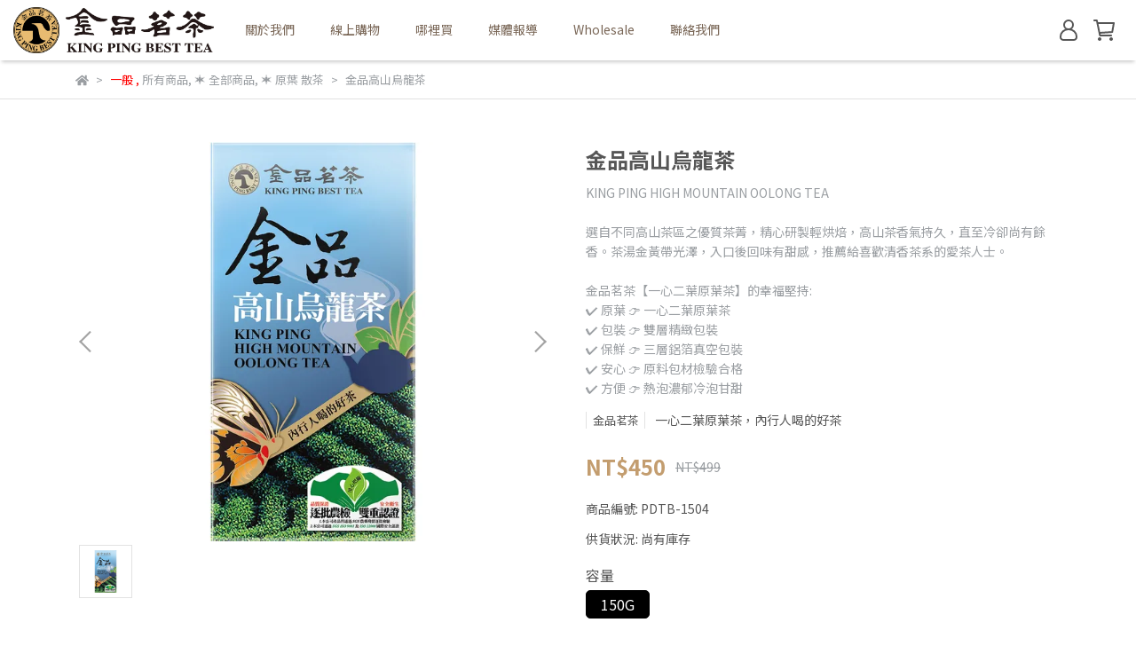

--- FILE ---
content_type: text/html; charset=utf-8
request_url: https://www.kingping.com.tw/products/pdtb-1504
body_size: 112589
content:
<!DOCTYPE html>
<html lang="zh-TW" style="height:100%;">
  <head>
      <script>
        window.dataLayer = window.dataLayer || [];
      </script>
    <!-- Google Tag Manager -->
            <script>(function(w,d,s,l,i){w[l]=w[l]||[];w[l].push({'gtm.start':
            new Date().getTime(),event:'gtm.js'});var f=d.getElementsByTagName(s)[0],
            j=d.createElement(s),dl=l!='dataLayer'?'&l='+l:'';j.async=true;j.src=
            'https://www.googletagmanager.com/gtm.js?id='+i+dl;f.parentNode.insertBefore(j,f);
            })(window,document,'script','dataLayer','GTM-5SDVPV4');</script>
          
            <script>(function(w,d,s,l,i){w[l]=w[l]||[];w[l].push({'gtm.start':
            new Date().getTime(),event:'gtm.js'});var f=d.getElementsByTagName(s)[0],
            j=d.createElement(s),dl=l!='dataLayer'?'&l='+l:'';j.async=true;j.src=
            'https://www.googletagmanager.com/gtm.js?id='+i+dl;f.parentNode.insertBefore(j,f);
            })(window,document,'script','dataLayer','GTM-N2T838G');</script>
          <script>var google_tag_manager_id = 'GTM-5SDVPV4';</script>
<!-- End Google Tag Manager -->
      <!-- CYBERBIZ Google Tag Manager -->
      <script>(function(w,d,s,l,i){w[l]=w[l]||[];w[l].push({'gtm.start':
      new Date().getTime(),event:'gtm.js'});var f=d.getElementsByTagName(s)[0],
      j=d.createElement(s),dl=l!='dataLayer'?'&l='+l:'';j.async=true;j.src=
      'https://www.googletagmanager.com/gtm.js?id='+i+dl;f.parentNode.insertBefore(j,f);
      })(window,document,'script','cyb','GTM-TXD9LVJ');</script>
      <!-- End CYBERBIZ Google Tag Manager -->
    
      <script>
        function getUserFromCookie(){
          if(localStorage.customer && localStorage.customer != '{"notLogin":true}'){
            return JSON.parse(localStorage.customer).id;
          }else{
            return "";
          }
        }
        cyb = [{
          'shop': "24052-kingpingbesttea",
          'shop_plan': "enterprise",
          'userId': getUserFromCookie()
        }];
      </script>
    
      <!-- CYBERBIZ Google Tag Manager -->
      <script>(function(w,d,s,l,i){w[l]=w[l]||[];w[l].push({'gtm.start':
      new Date().getTime(),event:'gtm.js'});var f=d.getElementsByTagName(s)[0],
      j=d.createElement(s),dl=l!='dataLayer'?'&l='+l:'';j.async=true;j.src=
      'https://www.googletagmanager.com/gtm.js?id='+i+dl;f.parentNode.insertBefore(j,f);
      })(window,document,'script','cyb','GTM-P7528MQ');</script>
      <!-- End CYBERBIZ Google Tag Manager -->
    
    <meta charset="utf-8">
<meta http-equiv="X-UA-Compatible" content="IE=edge">
<meta name="viewport" content="width=device-width, initial-scale=1">
<link rel="icon" href="//cdn-next.cybassets.com//cdn-next.cybassets.com/media/W1siZiIsIjI0MDUyL2F0dGFjaGVkX3Bob3Rvcy8xNjc4NzgyMzM5X-mHkeWTgeiMl-iMti5qcGcuanBlZyJdXQ.jpeg?convert=false&sha=8759b98a7688850e">
<link rel="apple-touch-icon" href="//cdn-next.cybassets.com//cdn-next.cybassets.com/media/W1siZiIsIjI0MDUyL2F0dGFjaGVkX3Bob3Rvcy8xNjc4NzgyMzM5X-mHkeWTgeiMl-iMti5qcGcuanBlZyJdXQ.jpeg?convert=false&sha=8759b98a7688850e">

<meta property="og:site_name" content="kingpingbesttea" />

<!-- og tag -->


<!-- og image -->

  <meta property="og:image" content="https://cdn-next.cybassets.com/media/W1siZiIsIjI0MDUyL3Byb2R1Y3RzLzM5NDE1OTk0LzE2NzU2Njc3NDVfMzE3Y2E2MTA3NmViNWMyYzU0ZjIuanBlZyJdLFsicCIsInRodW1iIiwiMjQweDI0MCJdXQ.jpeg?sha=10a3008d1e48bbf4" />


<title>
  
    金品高山烏龍茶 kingpingbesttea
  
</title>



<script src='//cdn-next.cybassets.com/frontend/shop/useSettingsData-86b972249aa9bf73.js' type='text/javascript'></script>



  <script>
    window.setSettingsData({"draggable_sections":{"404":[],"index":["_main_slider_custom","1736837843456_1","1702026667971_1","1680227991924_4","1675671606470_1","1675671776237_2","1675673564189_1","1675673571372_2","1694070470792_1","1690169139704_2","_index_product_banner","_index_8_blocks","1675672607804_1","1675672736588_2","1684724997890_1","1684725351309_2"],"product":["product_info","product_description","board_comments","related_products"],"collection":[],"category":[],"blog":[],"article":[],"cart":[],"contact":[],"express_delivery":[],"search":[],"combo_product":["combo_product_info","combo_product_desc","board_comments"]},"sections":{"navbar":{"type":"navbar","visible":true,"settings":{"navbar_image_logo_url":"//cdn-next.cybassets.com/media/W1siZiIsIjI0MDUyL2F0dGFjaGVkX3Bob3Rvcy8xNjcyODE5NjQ3X-mHkeWTgeiMl-iMtmxvZ28o5qmr5byPKS5qcGcuanBlZyJdXQ.jpeg?sha=ef89dbbe0c242063","navbar_image_logo_tablet_url":"//cdn-next.cybassets.com/media/W1siZiIsIjI0MDUyL2F0dGFjaGVkX3Bob3Rvcy8xNjcyODE5NjQ3X-mHkeWTgeiMl-iMtmxvZ28o5qmr5byPKS5qcGcuanBlZyJdXQ.jpeg?sha=ef89dbbe0c242063","navbar_image_logo_mobile_url":"//cdn-next.cybassets.com/media/W1siZiIsIjI0MDUyL2F0dGFjaGVkX3Bob3Rvcy8xNjcyODE5NjQ3X-mHkeWTgeiMl-iMtmxvZ28o5qmr5byPKS5qcGcuanBlZyJdXQ.jpeg?sha=ef89dbbe0c242063","main_nav":"main-menu","slider_primary_linklist":"main-menu","slider_primary_linklist_set_open":true,"nav_show_three_dimension":true,"search_enabled":false,"display_only_index":false,"dict_header_banner_image_url":"","dict_header_banner_image_tablet_url":"","dict_header_banner_image_mobile_url":"","dict_header_banner_link":"/","display_count_down":false,"header_logo_image_alt":"金品茗茶 KING PING BEST TEA","navbar_display_style":"rowNav","navbar_background_transparent":false,"menu_display_style":"three_dimension_menu","header_banner_image_alt":"免運","header_banner_start":"","header_banner_end":"","timer_text_color":"#c39d6f","timer_bg_color":"#2b2b6e","display_banner_type":"imageBanner","header_banner_simple_text_size":"12","header_banner_simple_text_color":"#ffffff","header_banner_simple_bg":"#000000","link_menu_enabled":false,"link_menu":"undefined","logo_height":"","mobile_logo_position":"left"},"custom_name":"導覽列"},"footer":{"type":"footer","visible":true,"settings":{"footer_link":"footer","display_facebook":true,"shop_facebook":"https://www.facebook.com/","display_instagram":true,"shop_instagram":"https://www.instagram.com/?hl=zh-tw","display_line":true,"shop_line":"https://line.me/zh-hant/","display_youtube":false,"shop_youtube":"https://www.youtube.com/","footer_link_arrangement":"display_x"},"block_order":["1677125579776_0","default_link_list","default_contact_info","1672819102194_2"],"blocks":{"default_link_list":{"type":"link_list_setting","custom_name":"選單","thumbnail":"list","draggable":true,"visible":true,"settings":{"dict_link_list_block_title":"客戶服務","footer_link":"關於我們"}},"default_contact_info":{"type":"contact_info_setting","custom_name":"聯絡資訊","thumbnail":"contactInfo","draggable":true,"visible":true,"settings":{"dict_contact_info_block_title":"聯絡資訊","display_phone":true,"dict_phone_number":"+886-2-2871-7811","display_fax_number":true,"dict_shop_fax_number":"+886-2-2873-8763","display_shop_email":true,"dict_shop_email":"kpservice@kingping.com.tw","display_shop_address":true,"dict_shop_address":"11151 台北市士林區中山北路七段124巷2號","display_office_time":true,"dict_shop_office_time":"9:00-17:00(周末及國定假日休息)"}},"1672819102194_2":{"type":"rich_text_editor_setting","custom_name":"自訂文字","visible":true,"settings":{"dict_rich_text_title":"營業人資訊","dict_rich_text_content":"\u003cp\u003e營業人名稱 : 金品實業有限公司\u003c/p\u003e\n\u003cp\u003e統一編號 : 04669433\u003c/p\u003e\n"}},"1677125579776_0":{"type":"link_list_setting","custom_name":"選單","visible":true,"settings":{"dict_link_list_block_title":"線上購物","footer_link":"上方產品列"}}},"custom_name":"頁腳"},"_main_slider_custom":{"type":"_main_slider_custom","visible":true,"blocks":{"display_main_slider_item_1":{"type":"image","visible":true,"settings":{"dict_link":"/collections/無加奶精原葉奶茶","dict_image_url":"//cdn-next.cybassets.com/media/W1siZiIsIjI0MDUyL2F0dGFjaGVkX3Bob3Rvcy8xNjgzNjA2NjAyX-mHkeWTgeiMl-iMtuWltuiMtuaOqOW7oygyMDIyKS0yMi0xOTIweDgyMy5qcGcuanBlZyJdXQ.jpeg?sha=35c864a82fe2005a","dict_tablet_image_url":"//cdn-next.cybassets.com/media/W1siZiIsIjI0MDUyL2F0dGFjaGVkX3Bob3Rvcy8xNjgzNTM0ODM5X-mHkeWTgeiMl-iMtuWltuiMtuaOqOW7oygyMDIyKS0yMi05NjB4OTYwLmpwZy5qcGVnIl1d.jpeg?sha=26a6fd7837d8c54b","dict_mobile_image_url":"//cdn-next.cybassets.com/media/W1siZiIsIjI0MDUyL2F0dGFjaGVkX3Bob3Rvcy8xNjgzNTM0ODM5X-mHkeWTgeiMl-iMtuWltuiMtuaOqOW7oygyMDIyKS0yMi05NjB4OTYwLmpwZy5qcGVnIl1d.jpeg?sha=26a6fd7837d8c54b","slide_contents_display":"left","slide_btn_link":"","slide_title_color":"#000000","slide_content_color":"#000000","slide_btn_bg_color":"#000000","slide_btn_text_color":"#ffffff","dict_slide_btn_link":""},"custom_name":"素材"},"display_main_slider_item_2":{"type":"image","visible":false,"settings":{"dict_link":"/products/pdla150p","dict_image_url":"//cdn-next.cybassets.com/media/W1siZiIsIjI0MDUyL2F0dGFjaGVkX3Bob3Rvcy8xNjg2MjkzMzA2X-mHkeWTgeiMl-iMtuiMtueyieaOqOW7ozMtMTkyMHg4MjMuanBnLmpwZWciXV0.jpeg?sha=ac8c7288489e625a","dict_tablet_image_url":"//cdn-next.cybassets.com/media/W1siZiIsIjI0MDUyL2F0dGFjaGVkX3Bob3Rvcy8xNjg2MjkzMzkzX-mHkeWTgeiMl-iMtuiMtueyieaOqOW7ozMtOTYweDk2MC5qcGcuanBlZyJdXQ.jpeg?sha=ee34008ac9703fdf","dict_mobile_image_url":"//cdn-next.cybassets.com/media/W1siZiIsIjI0MDUyL2F0dGFjaGVkX3Bob3Rvcy8xNjg2MjkzMzkzX-mHkeWTgeiMl-iMtuiMtueyieaOqOW7ozMtOTYweDk2MC5qcGcuanBlZyJdXQ.jpeg?sha=ee34008ac9703fdf","slide_contents_display":"left","slide_btn_link":"","slide_title_color":"#000000","slide_content_color":"#000000","slide_btn_bg_color":"#000000","slide_btn_text_color":"#ffffff","dict_slide_btn_link":""},"custom_name":"素材"},"display_main_slider_item_3":{"type":"image","visible":true,"settings":{"dict_link":"/collections/一心二葉原葉茶包","dict_image_url":"//cdn-next.cybassets.com/media/W1siZiIsIjI0MDUyL2F0dGFjaGVkX3Bob3Rvcy8xNjgxNDY0NDcxX-alteWTgemrmOWxseiMtuaOqOW7ozMtMS0xOTIwWDgyMy5qcGcuanBlZyJdXQ.jpeg?sha=237b22785e9ab8c1","dict_tablet_image_url":"//cdn-next.cybassets.com/media/W1siZiIsIjI0MDUyL2F0dGFjaGVkX3Bob3Rvcy8xNjgxNDY0NDcxX-alteWTgemrmOWxseiMtuaOqOW7ozMtMS05NjBYOTYwLmpwZy5qcGVnIl1d.jpeg?sha=902c48b68830f873","dict_mobile_image_url":"//cdn-next.cybassets.com/media/W1siZiIsIjI0MDUyL2F0dGFjaGVkX3Bob3Rvcy8xNjgxNDY0NDcxX-alteWTgemrmOWxseiMtuaOqOW7ozMtMS0xMjAwWDE0MDAuanBnLmpwZWciXV0.jpeg?sha=261c4298a43e371f","slide_contents_display":"left","slide_btn_link":"","slide_title_color":"#000000","slide_content_color":"#000000","slide_btn_bg_color":"#000000","slide_btn_text_color":"#ffffff","dict_slide_btn_link":""},"custom_name":"素材"},"display_main_slider_item_4":{"type":"image","visible":false,"settings":{"dict_link":"/collections/30秒速泡原片茶包","dict_image_url":"//cdn-next.cybassets.com/media/W1siZiIsIjI0MDUyL2F0dGFjaGVkX3Bob3Rvcy8xNjg0MTE4NDY0X-alteewoemAn-azoeezu-WIl-W7o-WRijgtMTkyMHg4MjMuanBnLmpwZWciXV0.jpeg?sha=7f07c841b5719e89","dict_tablet_image_url":"//cdn-next.cybassets.com/media/W1siZiIsIjI0MDUyL2F0dGFjaGVkX3Bob3Rvcy8xNjg0MTE4NDgyX-alteewoemAn-azoeezu-WIl-W7o-WRijgtOTYweDk2MC5qcGcuanBlZyJdXQ.jpeg?sha=3bbb87e141b4654f","dict_mobile_image_url":"//cdn-next.cybassets.com/media/W1siZiIsIjI0MDUyL2F0dGFjaGVkX3Bob3Rvcy8xNjg0MTE4NDgyX-alteewoemAn-azoeezu-WIl-W7o-WRijgtOTYweDk2MC5qcGcuanBlZyJdXQ.jpeg?sha=3bbb87e141b4654f","slide_contents_display":"left","slide_btn_link":"","slide_title_color":"#000000","slide_content_color":"#000000","slide_btn_bg_color":"#000000","slide_btn_text_color":"#ffffff","dict_slide_btn_link":""},"custom_name":"素材"},"display_main_slider_item_5":{"type":"image","visible":true,"settings":{"dict_link":"","dict_image_url":"//cdn-next.cybassets.com/media/W1siZiIsIjI0MDUyL2F0dGFjaGVkX3Bob3Rvcy8xNzI0OTgyOTIwX-mHkeeDj-m-jUJBTk5FUjE5MjBYODIzLmpwZy5qcGVnIl1d.jpeg?sha=c78261b8509df8f3","dict_tablet_image_url":"//cdn-next.cybassets.com/media/W1siZiIsIjI0MDUyL2F0dGFjaGVkX3Bob3Rvcy8xNzI0OTgyOTM2X-mHkeeDj-m-jUJBTk5FUjk2MFg5NjAuanBnLmpwZWciXV0.jpeg?sha=fb86a345a865de68","dict_mobile_image_url":"//cdn-next.cybassets.com/media/W1siZiIsIjI0MDUyL2F0dGFjaGVkX3Bob3Rvcy8xNzI0OTgyOTQ1X-mHkeeDj-m-jUJBTk5FUjQ4MFg0ODAuanBnLmpwZWciXV0.jpeg?sha=a6cb18aa53967102","slide_contents_display":"left","slide_btn_link":"","slide_title_color":"#000000","slide_content_color":"#000000","slide_btn_bg_color":"#000000","slide_btn_text_color":"#ffffff","dict_slide_btn_link":""},"custom_name":"素材"},"1702610898213_0":{"type":"image","custom_name":"素材","visible":false,"settings":{"dict_image_url":"//cdn-next.cybassets.com/media/W1siZiIsIjI0MDUyL2F0dGFjaGVkX3Bob3Rvcy8xNzAyOTc1NzY3X-mHkeWTgeiMl-iMtjEy5pyI6ZuZMTIoMjAyMynlubTntYLmhJ_orJ3lraMtMTQwMHg1MzAuanBnLmpwZWciXV0.jpeg?sha=2adfa10aa14803d6","dict_tablet_image_url":"//cdn-next.cybassets.com/media/W1siZiIsIjI0MDUyL2F0dGFjaGVkX3Bob3Rvcy8xNzAyOTc1Nzg4X-mHkeWTgeiMl-iMtjEy5pyI6ZuZMTIoMjAyMynlubTntYLmhJ_orJ3lraMtOTYweDk2MC5qcGcuanBlZyJdXQ.jpeg?sha=ca17d8774d97dfa1","dict_mobile_image_url":"//cdn-next.cybassets.com/media/W1siZiIsIjI0MDUyL2F0dGFjaGVkX3Bob3Rvcy8xNzAyOTc1ODA4X-mHkeWTgeiMl-iMtjEy5pyI6ZuZMTIoMjAyMynlubTntYLmhJ_orJ3lraMtNDgweDQ4MC5qcGcuanBlZyJdXQ.jpeg?sha=e8e297a16cfcb898","dict_link":"/collections/店長強力推薦"}},"1715064719104_0":{"type":"image","custom_name":"素材","visible":true,"settings":{"dict_image_url":"//cdn-next.cybassets.com/media/W1siZiIsIjI0MDUyL2F0dGFjaGVkX3Bob3Rvcy8xNzE1MDY0NzQ5X-mHkeWTgeiMl-iMtjXmnIjmr43opqrnr4BCQU5ORVLnn63mnJ8oMjAyNCkxOTIweDgyM-i8quaSrS5qcGcuanBlZyJdXQ.jpeg?sha=e13a54cca3f4f911","dict_tablet_image_url":"//cdn-next.cybassets.com/media/W1siZiIsIjI0MDUyL2F0dGFjaGVkX3Bob3Rvcy8xNzE1MDY0ODEyX-mHkeWTgeiMl-iMtjXmnIjmr43opqrnr4BCQU5ORVLnn63mnJ8oMjAyNCk5NjB4OTYwLmpwZy5qcGVnIl1d.jpeg?sha=ef428afc1ac2894b","dict_mobile_image_url":"//cdn-next.cybassets.com/media/W1siZiIsIjI0MDUyL2F0dGFjaGVkX3Bob3Rvcy8xNzE1MDY0OTIwX-mHkeWTgeiMl-iMtjXmnIjmr43opqrnr4BCQU5ORVLnn63mnJ8oMjAyNCk0ODB4NDgwLmpwZy5qcGVnIl1d.jpeg?sha=551c155eed33a96f","dict_link":"/collections/寵愛媽咪感恩母親節"}},"1724748090567_0":{"type":"image","custom_name":"素材","visible":true,"settings":{"dict_image_url":"//cdn-next.cybassets.com/media/W1siZiIsIjI0MDUyL2F0dGFjaGVkX3Bob3Rvcy8xNzI0NzQ4MTEwX-mdkueDj-m-jUJBTk5FUi0xLmpwZy5qcGVnIl1d.jpeg?sha=efeaf149f2cf622f","dict_tablet_image_url":"//cdn-next.cybassets.com/media/W1siZiIsIjI0MDUyL2F0dGFjaGVkX3Bob3Rvcy8xNzI0NzQ5MTgyX-mdkueDj-m-jUJBTk5FUjk2MFg5NjAuanBnLmpwZWciXV0.jpeg?sha=a2a40b68510ecad2","dict_mobile_image_url":"//cdn-next.cybassets.com/media/W1siZiIsIjI0MDUyL2F0dGFjaGVkX3Bob3Rvcy8xNzI0NzQ5MTkxX-mdkueDj-m-jUJBTk5FUjQ4MFg0ODAuanBnLmpwZWciXV0.jpeg?sha=5779a6d659116cf7","dict_link":"/products/青烏龍茶-原葉三角立體茶包","slide_contents_display":"left","slide_btn_link":"","slide_title_color":"#000000","slide_content_color":"#000000","slide_btn_bg_color":"#000000","slide_btn_text_color":"#ffffff","dict_slide_btn_link":""}},"1725601687959_0":{"type":"image","custom_name":"素材","visible":true,"settings":{"dict_image_url":"//cdn-next.cybassets.com/media/W1siZiIsIjI0MDUyL2F0dGFjaGVkX3Bob3Rvcy8xNzY4ODkzMTIwX-mHkeWTgeiMl-iMtjHmnIjmlrDlj7DngaPmg4Xnpq7nm5IoMjAyNikxOTIwWDgyMy5qcGcuanBlZyJdXQ.jpeg?sha=f408376224c9051d","dict_tablet_image_url":"//cdn-next.cybassets.com/media/W1siZiIsIjI0MDUyL2F0dGFjaGVkX3Bob3Rvcy8xNzY4ODkzMjMzX-mHkeWTgeiMl-iMtjHmnIjmlrDlj7DngaPmg4Xnpq7nm5IoMjAyNik5NjBYOTYwLmpwZy5qcGVnIl1d.jpeg?sha=afed72de1789326c","dict_mobile_image_url":"//cdn-next.cybassets.com/media/W1siZiIsIjI0MDUyL2F0dGFjaGVkX3Bob3Rvcy8xNzY4ODkzMjQyX-mHkeWTgeiMl-iMtjHmnIjmlrDlj7DngaPmg4Xnpq7nm5IoMjAyNik0ODBYNDgwLmpwZy5qcGVnIl1d.jpeg?sha=1e9c586f84a54ba9","dict_link":"/collections/店長推薦超值組合","slide_contents_display":"left","slide_btn_link":"/collections/寵愛媽咪感恩母親節","slide_title_color":"#000000","slide_content_color":"#000000","slide_btn_bg_color":"#000000","slide_btn_text_color":"#ffffff","dict_slide_btn_link":"/collections/寵愛媽咪感恩母親節"}},"1734425186941_0":{"type":"image","custom_name":"素材","visible":true,"settings":{"dict_image_url":"//cdn-next.cybassets.com/media/W1siZiIsIjI0MDUyL2F0dGFjaGVkX3Bob3Rvcy8xNzY2NTY3OTkwX-mHkeWTgeiMl-iMti3lhajoga8t6I-B6Iy2K-eEmeiMtmJhbm5lcigyMDI1KTE5MjBYODIzLmpwZy5qcGVnIl1d.jpeg?sha=f499997c0ba53e27","dict_tablet_image_url":"//cdn-next.cybassets.com/media/W1siZiIsIjI0MDUyL2F0dGFjaGVkX3Bob3Rvcy8xNzY2NTY4MDQ4X-mHkeWTgeiMl-iMti3lhajoga8t6I-B6Iy2K-eEmeiMtmJhbm5lcigyMDI1KTk2MFg5NjAuanBnLmpwZWciXV0.jpeg?sha=7033c8a9567d5655","dict_mobile_image_url":"//cdn-next.cybassets.com/media/W1siZiIsIjI0MDUyL2F0dGFjaGVkX3Bob3Rvcy8xNzY2NTY4MDkxX-mHkeWTgeiMl-iMti3lhajoga8t6I-B6Iy2K-eEmeiMtmJhbm5lcigyMDI1KTQ4MFg0ODAuanBnLmpwZWciXV0.jpeg?sha=83b2f2a8ae153b4b","dict_link":"/collections/all","slide_contents_display":"left","slide_btn_link":"","slide_title_color":"#000000","slide_content_color":"#000000","slide_btn_bg_color":"#000000","slide_btn_text_color":"#ffffff","dict_slide_btn_link":""}}},"block_order":["1725601687959_0","1734425186941_0","display_main_slider_item_5","1724748090567_0","display_main_slider_item_3","display_main_slider_item_1","display_main_slider_item_2","display_main_slider_item_4"],"settings":{"margin_x":"0","margin_bottom":"30","mobile_margin_x":"0","mobile_margin_bottom":"20","swiper_delay":"5","image_number":"1","image_space":"12","mobile_image_number":"1","mobile_image_space":"8","transition_speed":"0.3"},"custom_name":"輪播素材"},"_index_product_banner":{"type":"_index_product_banner","visible":true,"settings":{"dict_link":"/collections/無加奶精原葉奶茶","dict_image_url":"//cdn-next.cybassets.com/media/W1siZiIsIjI0MDUyL2F0dGFjaGVkX3Bob3Rvcy8xNjk1NjMyNDk2X-WltuiMtuaOqOW7ozIwMjMwOTE5LTE5MjB4MTAwMC5qcGcuanBlZyJdXQ.jpeg?sha=724f96ab3dbb49a0","dict_tablet_image_url":"//cdn-next.cybassets.com/media/W1siZiIsIjI0MDUyL2F0dGFjaGVkX3Bob3Rvcy8xNjk1NjMyNzc0X-WltuiMtuaOqOW7ozIwMjMwOTE5LTk2MHg5NjAuanBnLmpwZWciXV0.jpeg?sha=5fc715f07c1da931","dict_mobile_image_url":"//cdn-next.cybassets.com/media/W1siZiIsIjI0MDUyL2F0dGFjaGVkX3Bob3Rvcy8xNjk1NjMyNzc0X-WltuiMtuaOqOW7ozIwMjMwOTE5LTk2MHg5NjAuanBnLmpwZWciXV0.jpeg?sha=5fc715f07c1da931","cta_btn_display_style":"topPosition","cta_btn_text":"了解更多","cta_btn_bg_color":"#000000","cta_btn_text_color":"#ffffff","margin_x":"100","margin_bottom":"50","mobile_margin_x":"0","mobile_margin_bottom":"24"},"custom_name":"橫幅廣告"},"_index_8_blocks":{"type":"_index_8_blocks","visible":true,"settings":{"dict_title":"\u003c 無添加奶精 \u003e 原葉研磨茶粉純奶茶","collection_handle":"無加奶精原葉奶茶","limit":"4","margin_x":"100","margin_bottom":"50","mobile_margin_x":"0","mobile_margin_bottom":"24","product_display":"displayDefault","product_arrangement":"1","product_alignment":"leftPosition","product_text_align":"center","product_column_for_pc":"4","product_column_for_mobile":"2","product_card_hover_effect":"button"},"custom_name":"商品分類"},"_index_4_blogs":{"type":"_index_4_blogs","visible":true,"blocks":{"index_4_blogs_1":{"type":"blog","visible":true,"settings":{"blog_handle":"news"},"custom_name":"部落格"},"index_4_blogs_2":{"type":"blog","visible":true,"settings":{"blog_handle":"news"},"custom_name":"部落格"},"index_4_blogs_3":{"type":"blog","visible":true,"settings":{"blog_handle":"news"},"custom_name":"部落格"},"index_4_blogs_4":{"type":"blog","visible":true,"settings":{"blog_handle":"news"},"custom_name":"部落格"}},"block_order":["index_4_blogs_1","index_4_blogs_2","index_4_blogs_3","index_4_blogs_4"],"settings":{"dict_title":"更多資訊","margin_x":"0","margin_bottom":"50","mobile_margin_x":"0","mobile_margin_bottom":"50"},"custom_name":"分頁頁籤"},"_index_4_blocks":{"type":"_index_4_blocks","visible":true,"blocks":{"display_index_4_block_1":{"type":"image","visible":true,"settings":{"title":"","dict_link":"","dict_image_url":"/theme_src/i18n_shoestore/default_img/new_index_4_blocks_1.jpg","dict_tablet_image_url":"","dict_mobile_image_url":""},"custom_name":"圖片"}},"block_order":["display_index_4_block_1"],"custom_name":"自訂排版設計","settings":{"margin_x":"0","margin_bottom":"50","mobile_margin_x":"0","mobile_margin_bottom":"50","mobile_columns":1}},"express_delivery_index_4_blocks":{"type":"_index_4_blocks","visible":false,"blocks":{"express_delivery_display_index_4_block_1":{"type":"image","visible":true,"settings":{"title":"","dict_link":"","dict_image_url":"/theme_src/i18n_shoestore/default_img/new_index_4_blocks_1.jpg","dict_tablet_image_url":"","dict_mobile_image_url":""}}},"block_order":["express_delivery_display_index_4_block_1"]},"custom_text":{"type":"custom_text","visible":true,"settings":{}},"blog":{"type":"blog","visible":true,"settings":{"article_limit_in_blog_page":"6"}},"article":{"type":"article","visible":true,"settings":{"display_blog_menu":true,"dict_blog_tags_title":"文章分類","blog_latest_post_limit":"2"}},"category":{"type":"category","visible":true,"settings":{"category_sidebar_set_open":false,"category_product_block_limit":"4","category_product_swiper_item_limit":"6","category_product_item_limit":"18"}},"shop_setting":{"type":"shop_setting","visible":true,"settings":{"favicon_image_url":"//cdn-next.cybassets.com/media/W1siZiIsIjI0MDUyL2F0dGFjaGVkX3Bob3Rvcy8xNjc4NzgyMzM5X-mHkeWTgeiMl-iMti5qcGcuanBlZyJdXQ.jpeg?sha=8759b98a7688850e","og_image_url":"//cdn-next.cybassets.com/media/W1siZiIsIjI0MDUyL2F0dGFjaGVkX3Bob3Rvcy8xNjc4NzgyMzM5X-mHkeWTgeiMl-iMti5qcGcuanBlZyJdXQ.jpeg?sha=8759b98a7688850e","shop_title":"金品茗茶","shop_description":"內行人喝的好茶","shop_keywords":"金品茗茶,內行人喝的好茶,高山茶,原葉茶包,一心二葉,烏龍茶,綠茶,紅茶,原片茶包,立體茶包,kingpingbesttea,無奶精奶茶,奶茶,"},"custom_name":"全站設定"},"color_settings":{"type":"color_settings","visible":true,"settings":{"button_color":"#000","button_text_color":"#FFFFFF","accent_color":"#FF0000","heading_color":"#565656","text_color":"#9A9EA2","price_color":"#C39D6F","discount_price_color":"#C39D6F","theme_bg_color":"#FFFFFF","product_border_color":"#E2E2E2","nav_logo_bg_color":"#FFFFFF","nav_menu_bg_color":"#FFFFFF","nav_menu_text_color":"#796656","nav_menu_icon_color":"#565656","footer_bg_color":"#796656","footer_text_color":"#ffffff","checkout_button_color":"#796656","checkout_accent_color":"#c20909","tips_text_color":"#0C5460"},"custom_name":"顏色設定"},"popup":{"type":"popup","visible":true,"blocks":{"popup_block_1":{"type":"image","visible":false,"settings":{"dict_image_url":"//cdn-next.cybassets.com/media/W1siZiIsIjI0MDUyL2F0dGFjaGVkX3Bob3Rvcy8xNjk1MzY5MTA4X-S4i-WWruemriDmr4_lvLXoqILllq7otIjmuJvns5bntIXng4_pvo3lpbbojLbkuIDljIUuanBnLmpwZWciXV0.jpeg?sha=6163b690fcd018cd","dict_tablet_image_url":"//cdn-next.cybassets.com/media/W1siZiIsIjI0MDUyL2F0dGFjaGVkX3Bob3Rvcy8xNjk1MzY5MTA4X-S4i-WWruemriDmr4_lvLXoqILllq7otIjmuJvns5bntIXng4_pvo3lpbbojLbkuIDljIUuanBnLmpwZWciXV0.jpeg?sha=6163b690fcd018cd","dict_mobile_image_url":"//cdn-next.cybassets.com/media/W1siZiIsIjI0MDUyL2F0dGFjaGVkX3Bob3Rvcy8xNjk1MzY5MTA4X-S4i-WWruemriDmr4_lvLXoqILllq7otIjmuJvns5bntIXng4_pvo3lpbbojLbkuIDljIUuanBnLmpwZWciXV0.jpeg?sha=6163b690fcd018cd","dict_link":"/","icon_size":"large","dict_icon_image_url":"//cdn-next.cybassets.com/media/W1siZiIsIjI0MDUyL2F0dGFjaGVkX3Bob3Rvcy8xNjk1MzY5MTA4X-S4i-WWruemriDmr4_lvLXoqILllq7otIjmuJvns5bntIXng4_pvo3lpbbojLbkuIDljIUuanBnLmpwZWciXV0.jpeg?sha=6163b690fcd018cd"},"custom_name":"圖片"}},"block_order":["popup_block_1"],"settings":{},"custom_name":"彈窗廣告"},"product_info":{"type":"product_info","visible":true,"settings":{"display_product_sku":true,"dict_vip_custom_price_text":"","dict_vip_custom_price_href":""}},"product_description":{"type":"product_description","visible":true},"board_comments":{"type":"board_comments","visible":true,"settings":{},"custom_name":"商品評論","thumbnail":"list","draggable":false},"related_products":{"type":"related_products","visible":true,"settings":{"display_related_cols":true,"use_custom_related_cols":true,"dict_group_related_cols_related_product":"相關商品","related_products_limit":"4"}},"contact":{"type":"contact","visible":true,"settings":{"show_google_map":true,"show_google_map_iframe":"\u003ciframe src=\"https://www.google.com/maps/embed?pb=!1m18!1m12!1m3!1d3613.6479170127777!2d121.56760821400371!3d25.07991984260527!2m3!1f0!2f0!3f0!3m2!1i1024!2i768!4f13.1!3m3!1m2!1s0x3442ac6fbd841bbd%3A0x64e16bcf25e3da31!2zMTE05Y-w5YyX5biC5YWn5rmW5Y2A55Ge5YWJ6LevNTEz5be3MzDomZ8!5e0!3m2!1szh-TW!2stw!4v1485156761267\" width=\"600\" height=\"450\" frameborder=\"0\" style=\"border:0\" allowfullscreen\u003e\u003c/iframe\u003e"}},"collection":{"type":"collection","visible":true,"settings":{"collection_sidebar":"金品茗茶-所有商品","collection_sidebar_set_open":false,"collection_pagination_limit":"24"},"custom_name":"商品分類設定"},"404":{"type":"404","visible":true,"settings":{"image_url":"/theme_src/i18n_shoestore/default_img/404_img.png"}},"blogs_all":{"type":"blogs_all","visible":true,"settings":{}},"bundle_discounts":{"type":"bundle_discounts","visible":true,"settings":{}},"cart":{"type":"cart","visible":true,"settings":{}},"cart_empty":{"type":"cart_empty","visible":true,"settings":{}},"page":{"type":"page","visible":true,"settings":{}},"search":{"type":"search","visible":true,"settings":{"search_link_list":"main-menu"}},"customers/account":{"type":"customers/account","visible":true,"settings":{}},"customers/account_edit":{"type":"customers/account_edit","visible":true,"settings":{}},"customers/activate_account":{"type":"customers/activate_account","visible":true,"settings":{}},"customers/addresses":{"type":"customers/addresses","visible":true,"settings":{}},"customers/bonus_points":{"type":"customers/bonus_points","visible":true,"settings":{}},"customers/cancel":{"type":"customers/cancel","visible":true,"settings":{}},"customers/coupons":{"type":"customers/coupons","visible":true,"settings":{}},"customers/forgot_password":{"type":"customers/forgot_password","visible":true,"settings":{}},"customers/login":{"type":"customers/login","visible":true,"settings":{}},"customers/message":{"type":"customers/message","visible":true,"settings":{}},"customers/messages":{"type":"customers/messages","visible":true,"settings":{}},"customers/modify_password":{"type":"customers/modify_password","visible":true,"settings":{}},"customers/order":{"type":"customers/order","visible":true,"settings":{}},"customers/orders":{"type":"customers/orders","visible":true,"settings":{}},"customers/periodic_order":{"type":"customers/periodic_order","visible":true,"settings":{}},"customers/periodic_orders":{"type":"customers/periodic_orders","visible":true,"settings":{}},"customers/register":{"type":"customers/register","visible":true,"settings":{}},"customers/reset_password":{"type":"customers/reset_password","visible":true,"settings":{}},"customers/return":{"type":"customers/return","visible":true,"settings":{}},"customers/tracking_items":{"type":"customers/tracking_items","visible":true,"settings":{}},"express_delivery-navbar":{"type":"express_delivery-navbar","visible":true,"settings":{}},"express_delivery-content":{"type":"express_delivery-content","visible":true,"settings":{}},"1675671606470_1":{"type":"_index_product_banner","custom_name":"茶包-紅黑金青","visible":true,"settings":{"dict_image_url":"//cdn-next.cybassets.com/media/W1siZiIsIjI0MDUyL2F0dGFjaGVkX3Bob3Rvcy8xNjk1NjMyNDIzX-e0hem7kemHkeiMtuWMheaOqOW7ozIwMjMwOTE0LTE5MjB4MTAwMC5qcGcuanBlZyJdXQ.jpeg?sha=3c396372bbc4ea74","dict_tablet_image_url":"//cdn-next.cybassets.com/media/W1siZiIsIjI0MDUyL2F0dGFjaGVkX3Bob3Rvcy8xNjk1NjMyNDM2X-e0hem7kemHkeiMtuWMheaOqOW7ozIwMjMwOTE0LTk2MHg5NjAuanBnLmpwZWciXV0.jpeg?sha=478448157de6bcbc","dict_mobile_image_url":"//cdn-next.cybassets.com/media/W1siZiIsIjI0MDUyL2F0dGFjaGVkX3Bob3Rvcy8xNjk1NjMyNDM2X-e0hem7kemHkeiMtuWMheaOqOW7ozIwMjMwOTE0LTk2MHg5NjAuanBnLmpwZWciXV0.jpeg?sha=478448157de6bcbc","dict_link":"/collections/一心二葉原葉茶包","cta_btn_display_style":"bottomPosition","cta_btn_text":"了解更多","cta_btn_bg_color":"#000000","cta_btn_text_color":"#ffffff","margin_x":"100","margin_bottom":"50","mobile_margin_x":"0","mobile_margin_bottom":"24","display_cta_btn":false},"blocks":{},"block_order":[]},"1675671776237_2":{"type":"_index_8_blocks","custom_name":"商品分類","visible":true,"settings":{"dict_title":"\u003c 一心二葉 \u003e 原葉三角立體茶包","collection_handle":"一心二葉原葉茶包","limit":"4","margin_x":"100","margin_bottom":"50","mobile_margin_x":"0","mobile_margin_bottom":"24","product_display":"displayDefault","product_arrangement":"1","product_alignment":"leftPosition","product_text_align":"center","product_column_for_pc":"4","product_column_for_mobile":"2","product_card_hover_effect":"button"},"blocks":{},"block_order":[]},"1675672607804_1":{"type":"_index_product_banner","custom_name":"橫幅廣告","visible":true,"settings":{"dict_image_url":"//cdn-next.cybassets.com/media/W1siZiIsIjI0MDUyL2F0dGFjaGVkX3Bob3Rvcy8xNjk1NjMyNTM1X-alteewoemAn-azoeezu-WIl-W7o-WRijgtMjAyMzA5MjUtMTkyMHgxMDAwLmpwZy5qcGVnIl1d.jpeg?sha=214465102dd7158f","dict_tablet_image_url":"//cdn-next.cybassets.com/media/W1siZiIsIjI0MDUyL2F0dGFjaGVkX3Bob3Rvcy8xNjk1NjMyNTQ1X-alteewoemAn-azoeezu-WIl-W7o-WRijgtMjAyMzA5MjUtOTYweDk2MC5qcGcuanBlZyJdXQ.jpeg?sha=32bcb8f1f0fdc502","dict_mobile_image_url":"//cdn-next.cybassets.com/media/W1siZiIsIjI0MDUyL2F0dGFjaGVkX3Bob3Rvcy8xNjk1NjMyNTQ1X-alteewoemAn-azoeezu-WIl-W7o-WRijgtMjAyMzA5MjUtOTYweDk2MC5qcGcuanBlZyJdXQ.jpeg?sha=32bcb8f1f0fdc502","dict_link":"/collections/30秒速泡原片茶包","cta_btn_display_style":"topPosition","cta_btn_text":"了解更多","cta_btn_bg_color":"#000000","cta_btn_text_color":"#ffffff","margin_x":"100","margin_bottom":"50","mobile_margin_x":"0","mobile_margin_bottom":"24"},"blocks":{},"block_order":[]},"1675672736588_2":{"type":"_index_8_blocks","custom_name":"商品分類","visible":true,"settings":{"dict_title":"\u003c 30秒極簡速泡 \u003e 原片三角立體茶包","collection_handle":"30秒速泡原片茶包","limit":"4","margin_x":"100","margin_bottom":"50","mobile_margin_x":"0","mobile_margin_bottom":"24","product_display":"displayDefault","product_arrangement":"1","product_alignment":"leftPosition","product_text_align":"center","product_column_for_pc":"4","product_column_for_mobile":"2","product_card_hover_effect":"button"},"blocks":{},"block_order":[]},"1675673564189_1":{"type":"_index_product_banner","custom_name":"橫幅廣告","visible":true,"settings":{"dict_image_url":"//cdn-next.cybassets.com/media/W1siZiIsIjI0MDUyL2F0dGFjaGVkX3Bob3Rvcy8xNjc2OTY5NjE5X3NodXR0ZXJzdG9ja18xNzc0ODQyMzQxLTEwMDB4NjAwLmpwZy5qcGVnIl1d.jpeg?sha=169847c1dcd62551","dict_tablet_image_url":"//cdn-next.cybassets.com/media/W1siZiIsIjI0MDUyL2F0dGFjaGVkX3Bob3Rvcy8xNjk1NjMzODgwX3NodXR0ZXJzdG9ja18xNzc0ODQyMzQxLTYwMHg2MDAuanBnLmpwZWciXV0.jpeg?sha=c7048b43a58e2590","dict_mobile_image_url":"//cdn-next.cybassets.com/media/W1siZiIsIjI0MDUyL2F0dGFjaGVkX3Bob3Rvcy8xNjk1NjMzODgwX3NodXR0ZXJzdG9ja18xNzc0ODQyMzQxLTYwMHg2MDAuanBnLmpwZWciXV0.jpeg?sha=c7048b43a58e2590","dict_link":"/categories/\u003c 品味好茶 \u003e 原葉散裝茶","cta_btn_display_style":"topPosition","cta_btn_text":"了解更多","cta_btn_bg_color":"#000000","cta_btn_text_color":"#ffffff","margin_x":"100","margin_bottom":"50","mobile_margin_x":"0","mobile_margin_bottom":"24"},"blocks":{},"block_order":[]},"1675673571372_2":{"type":"_index_8_blocks","custom_name":"商品分類","visible":true,"settings":{"dict_title":"\u003c 內行人喝的好茶 \u003e 一心二葉原葉真空散裝茶","collection_handle":"品味好茶原葉散茶","limit":"4","margin_x":"100","margin_bottom":"50","mobile_margin_x":"0","mobile_margin_bottom":"24","product_display":"displayDefault","product_arrangement":"1","product_alignment":"leftPosition","product_text_align":"center","product_column_for_pc":"4","product_column_for_mobile":"2","product_card_hover_effect":"button"},"blocks":{},"block_order":[]},"1675673064139_4":{"type":"_index_4_blocks","custom_name":"自訂排版設計","visible":true,"settings":{"margin_x":"0","margin_bottom":"50","mobile_margin_x":"0","mobile_margin_bottom":"50","mobile_columns":1},"blocks":{"1675673064153_0":{"type":"image","custom_name":"圖片","visible":true,"settings":{"dict_image_url":"/theme_src/i18n_shoestore/default_img/index_4_blocks_1.jpg","dict_tablet_image_url":"","dict_mobile_image_url":"","dict_link":""}}},"block_order":["1675673064153_0"]},"combo_product_info":{"type":"combo_product_info","visible":true,"settings":{}},"combo_product_desc":{"type":"combo_product_desc","visible":true,"settings":{}},"1680227991924_4":{"type":"_index_4_blocks","custom_name":"自訂排版設計","visible":true,"settings":{"margin_x":"100","margin_bottom":"30","mobile_margin_x":"0","mobile_margin_bottom":"20","mobile_columns":1,"margin_block":"10","mobile_margin_block":"10"},"blocks":{"1680227991934_0":{"type":"image","custom_name":"圖片","visible":true,"settings":{"dict_image_url":"//cdn-next.cybassets.com/media/W1siZiIsIjI0MDUyL2F0dGFjaGVkX3Bob3Rvcy8xNjgwMjI4MjI4X-mmlumggea0u-WLlS3oqLvlhornpq4uanBnLmpwZWciXV0.jpeg?sha=e20561776978437c","dict_tablet_image_url":"","dict_mobile_image_url":"","dict_link":"/pages/會員獨享","block_propotion":"33.33"}},"1680228063629_0":{"type":"image","custom_name":"圖片","visible":true,"settings":{"dict_image_url":"//cdn-next.cybassets.com/media/W1siZiIsIjI0MDUyL2F0dGFjaGVkX3Bob3Rvcy8xNjgwMjI4MzM2X-mmlumggea0u-WLlS3ntIXliKnlm57ppYsuanBnLmpwZWciXV0.jpeg?sha=22426758dd3cd3d9","dict_tablet_image_url":"","dict_mobile_image_url":"","dict_link":"/pages/會員獨享","block_propotion":"33.33"}},"1680228077076_0":{"type":"image","custom_name":"圖片","visible":true,"settings":{"dict_image_url":"//cdn-next.cybassets.com/media/W1siZiIsIjI0MDUyL2F0dGFjaGVkX3Bob3Rvcy8xNjgwMjI4Mzc3X-mmlumggea0u-WLlS3mu7_ljYPlhY3pgYsuanBnLmpwZWciXV0.jpeg?sha=e3cfa60e402892ea","dict_tablet_image_url":"","dict_mobile_image_url":"","dict_link":"/pages/會員獨享","block_propotion":"33.33"}},"1680229629250_0":{"type":"image","custom_name":"圖片","visible":true,"settings":{"dict_image_url":"//cdn-next.cybassets.com/media/W1siZiIsIjI0MDUyL2F0dGFjaGVkX3Bob3Rvcy8xNjgwMjI5MjU3X-mmlumggea0u-WLlS5qcGcuanBlZyJdXQ.jpeg?sha=d4ff7eb910f5f4b4","dict_tablet_image_url":"//cdn-next.cybassets.com/media/W1siZiIsIjI0MDUyL2F0dGFjaGVkX3Bob3Rvcy8xNjgwMjI5MjU3X-mmlumggea0u-WLlS5qcGcuanBlZyJdXQ.jpeg?sha=d4ff7eb910f5f4b4","dict_mobile_image_url":"//cdn-next.cybassets.com/media/W1siZiIsIjI0MDUyL2F0dGFjaGVkX3Bob3Rvcy8xNjgwMjI5MjU3X-mmlumggea0u-WLlS5qcGcuanBlZyJdXQ.jpeg?sha=d4ff7eb910f5f4b4","dict_link":"/pages/會員獨享","block_propotion":"100","dict_image_description":""}},"1680833215256_0":{"type":"image","custom_name":"圖片","visible":true,"settings":{"dict_image_url":"//cdn-next.cybassets.com/media/W1siZiIsIjI0MDUyL2F0dGFjaGVkX3Bob3Rvcy8xNjc4MjQ0MjM5X-mHkeWTgeiMl-iMtjPmnIjplovnq5nmhbYoMjAyMyktMS0xOTIweDgyMy5qcGcuanBlZyJdXQ.jpeg?sha=1e3a2a51e66ea975","dict_tablet_image_url":"//cdn-next.cybassets.com/media/W1siZiIsIjI0MDUyL2F0dGFjaGVkX3Bob3Rvcy8xNjc4MjQ0Mzg1X-mHkeWTgeiMl-iMtjPmnIjplovnq5nmhbYoMjAyMyktMS05NjB4OTYwLmpwZy5qcGVnIl1d.jpeg?sha=57d4733e79cf8f16","dict_mobile_image_url":"//cdn-next.cybassets.com/media/W1siZiIsIjI0MDUyL2F0dGFjaGVkX3Bob3Rvcy8xNjc4MjQ0NzI1X-mHkeWTgeiMl-iMtjPmnIjplovnq5nmhbYoMjAyMyktMS0xMjAweDE0MDAuanBnLmpwZWciXV0.jpeg?sha=c38a43ce6d18d7ad","dict_link":"/collections/all"}}},"block_order":["1680229629250_0"]},"1680833391518_4":{"type":"_index_4_blocks","custom_name":"自訂排版設計","visible":false,"settings":{"margin_x":"100","margin_bottom":"30","mobile_margin_x":"0","mobile_margin_bottom":"20","mobile_columns":1,"margin_block":"10","mobile_margin_block":"10"},"blocks":{"1680833391529_0":{"type":"image","custom_name":"圖片","visible":true,"settings":{"dict_image_url":"//cdn-next.cybassets.com/media/W1siZiIsIjI0MDUyL2F0dGFjaGVkX3Bob3Rvcy8xNjk4NzQzNDA2X-mHkeWTgeiMl-iMtjEx5pyI6ZuZMTEoMjAyMyktMTkyMHgxMDAwLmpwZy5qcGVnIl1d.jpeg?sha=1ed67ab8b2213e4c","dict_tablet_image_url":"//cdn-next.cybassets.com/media/W1siZiIsIjI0MDUyL2F0dGFjaGVkX3Bob3Rvcy8xNjk4NzQzNDQ0X-mHkeWTgeiMl-iMtjEx5pyI6ZuZMTEoMjAyMyktOTYweDk2MC5qcGcuanBlZyJdXQ.jpeg?sha=70919a3a65129ebf","dict_mobile_image_url":"//cdn-next.cybassets.com/media/W1siZiIsIjI0MDUyL2F0dGFjaGVkX3Bob3Rvcy8xNjk4NzQzNDQ0X-mHkeWTgeiMl-iMtjEx5pyI6ZuZMTEoMjAyMyktOTYweDk2MC5qcGcuanBlZyJdXQ.jpeg?sha=70919a3a65129ebf","dict_link":"/collections/金品茗茶所有商品","block_propotion":""}}},"block_order":["1680833391529_0"]},"customers/other_valid_orders":{"type":"customers/other_valid_orders","visible":true,"settings":{}},"1684724997890_1":{"type":"_index_product_banner","custom_name":"橫幅廣告","visible":true,"settings":{"dict_image_url":"//cdn-next.cybassets.com/media/W1siZiIsIjI0MDUyL2F0dGFjaGVkX3Bob3Rvcy8xNjk0MDcxNzQ4X-mHkeWTgeiMl-iMtuaDnOemj-WVhuWTgS0xLTE5MjB4MTAwMC5qcGcuanBlZyJdXQ.jpeg?sha=7a892a972866b22f","dict_tablet_image_url":"//cdn-next.cybassets.com/media/W1siZiIsIjI0MDUyL2F0dGFjaGVkX3Bob3Rvcy8xNjk0MDcxNzU3X-mHkeWTgeiMl-iMtuaDnOemj-WVhuWTgS0xLTk2MHg5NjAuanBnLmpwZWciXV0.jpeg?sha=a19c532c58246193","dict_mobile_image_url":"//cdn-next.cybassets.com/media/W1siZiIsIjI0MDUyL2F0dGFjaGVkX3Bob3Rvcy8xNjk0MDcxNzU3X-mHkeWTgeiMl-iMtuaDnOemj-WVhuWTgS0xLTk2MHg5NjAuanBnLmpwZWciXV0.jpeg?sha=a19c532c58246193","dict_link":"/collections/惜福商品","cta_btn_display_style":"topPosition","cta_btn_bg_color":"#000000","cta_btn_text_color":"#ffffff","margin_x":"500","margin_bottom":"50","mobile_margin_x":"0","mobile_margin_bottom":"24"},"blocks":{},"block_order":[]},"1684725351309_2":{"type":"_index_8_blocks","custom_name":"商品分類","visible":true,"settings":{"dict_title":"惜福商品","collection_handle":"惜福商品","limit":"4","margin_x":"100","margin_bottom":"50","mobile_margin_x":"0","mobile_margin_bottom":"24","product_display":"displayDefault","product_arrangement":"1","product_alignment":"midPosition","product_text_align":"center","product_column_for_pc":"4","product_column_for_mobile":"2","product_card_hover_effect":"button"},"blocks":{},"block_order":[]},"1690169139704_2":{"type":"_index_8_blocks","custom_name":"商品分類","visible":true,"settings":{"dict_title":"\u003c CP值超高 \u003e 量販箱裝","collection_handle":"cp值超高-量販裝","limit":"4","margin_x":"100","margin_bottom":"50","mobile_margin_x":"0","mobile_margin_bottom":"24","product_display":"displayDefault","product_arrangement":"1","product_alignment":"leftPosition","product_text_align":"center","product_column_for_pc":"4","product_column_for_mobile":"2","product_card_hover_effect":"button"},"blocks":{},"block_order":[]},"1694070470792_1":{"type":"_index_product_banner","custom_name":"量販箱-橫幅","visible":true,"settings":{"dict_image_url":"//cdn-next.cybassets.com/media/W1siZiIsIjI0MDUyL2F0dGFjaGVkX3Bob3Rvcy8xNjk0MDcwNTUyX-mHkeWTgeiMl-iMtumHj-iyqei2heWAvOeusSgyMDIzKS0xOTIweDEwMDAuanBnLmpwZWciXV0.jpeg?sha=689837a21ce4d933","dict_tablet_image_url":"//cdn-next.cybassets.com/media/W1siZiIsIjI0MDUyL2F0dGFjaGVkX3Bob3Rvcy8xNjk0MDcwNjM2X-mHkeWTgeiMl-iMtumHj-iyqei2heWAvOeusSgyMDIzKS05NjB4OTYwLmpwZy5qcGVnIl1d.jpeg?sha=4dbde25e4ba7bb6f","dict_mobile_image_url":"//cdn-next.cybassets.com/media/W1siZiIsIjI0MDUyL2F0dGFjaGVkX3Bob3Rvcy8xNjk0MDcwNjM2X-mHkeWTgeiMl-iMtumHj-iyqei2heWAvOeusSgyMDIzKS05NjB4OTYwLmpwZy5qcGVnIl1d.jpeg?sha=4dbde25e4ba7bb6f","dict_link":"/collections/cp值超高-量販裝","cta_btn_display_style":"topPosition","cta_btn_bg_color":"#000000","cta_btn_text_color":"#ffffff","margin_x":"100","margin_bottom":"50","mobile_margin_x":"0","mobile_margin_bottom":"24"},"blocks":{},"block_order":[]},"1702026667971_1":{"type":"_index_product_banner","custom_name":"滿額禮-橫幅","visible":true,"settings":{"dict_image_url":"//cdn-next.cybassets.com/media/W1siZiIsIjI0MDUyL2F0dGFjaGVkX3Bob3Rvcy8xNzAyMDI3NDMxX-WFqOmkqOa7v-mhjeWlveemrui0iC0yMDIzMTIwOC0xOTIweDgxNS5qcGcuanBlZyJdXQ.jpeg?sha=c6367a701b6435ad","dict_tablet_image_url":"//cdn-next.cybassets.com/media/W1siZiIsIjI0MDUyL2F0dGFjaGVkX3Bob3Rvcy8xNzAyMDI3NDU0X-WFqOmkqOa7v-mhjeWlveemrui0iC0yMDIzMTIwOC05NjB4NDA4LmpwZy5qcGVnIl1d.jpeg?sha=be5628b94d7d47c0","dict_mobile_image_url":"//cdn-next.cybassets.com/media/W1siZiIsIjI0MDUyL2F0dGFjaGVkX3Bob3Rvcy8xNzAyMDI3NDkxX-WFqOmkqOa7v-mhjeWlveemrui0iC0yMDIzMTIwOC00ODB4MjA0LmpwZy5qcGVnIl1d.jpeg?sha=4d15599ac93a6423","dict_link":"/collections/all","cta_btn_display_style":"topPosition","cta_btn_bg_color":"#000000","cta_btn_text_color":"#ffffff","margin_x":"100","margin_bottom":"50","mobile_margin_x":"0","mobile_margin_bottom":"24"}},"1702028161733_1":{"type":"_index_product_banner","custom_name":"橫幅廣告","visible":false,"settings":{"dict_image_url":"//cdn-next.cybassets.com/media/W1siZiIsIjI0MDUyL2F0dGFjaGVkX3Bob3Rvcy8xNzAyMDMwMDczX-W6l-mVt-aOqOiWpumrmOWxseWTgeiMlzPlpZfntYQtMjAyMzEyMDgtMTkyMHg4MTUuanBnLmpwZWciXV0.jpeg?sha=f6054d37df5adcae","dict_tablet_image_url":"//cdn-next.cybassets.com/media/W1siZiIsIjI0MDUyL2F0dGFjaGVkX3Bob3Rvcy8xNzAyMDMwMDgzX-W6l-mVt-aOqOiWpumrmOWxseWTgeiMlzPlpZfntYQtMjAyMzEyMDgtOTYweDQwOC5qcGcuanBlZyJdXQ.jpeg?sha=c085296d74544626","dict_mobile_image_url":"//cdn-next.cybassets.com/media/W1siZiIsIjI0MDUyL2F0dGFjaGVkX3Bob3Rvcy8xNzAyMDMwMDkxX-W6l-mVt-aOqOiWpumrmOWxseWTgeiMlzPlpZfntYQtMjAyMzEyMDgtNDgweDIwNC5qcGcuanBlZyJdXQ.jpeg?sha=7ed37d740d98438f","dict_link":"/collections/店長強力推薦","cta_btn_display_style":"topPosition","cta_btn_bg_color":"#000000","cta_btn_text_color":"#ffffff","margin_x":"100","margin_bottom":"50","mobile_margin_x":"0","mobile_margin_bottom":"24"},"blocks":{},"block_order":[]},"1702030506472_1":{"type":"_index_product_banner","custom_name":"橫幅廣告","visible":false,"settings":{"dict_image_url":"//cdn-next.cybassets.com/media/W1siZiIsIjI0MDUyL2F0dGFjaGVkX3Bob3Rvcy8xNzAyMDMwNTYyX-eDj-m-jemQteeyieWFreS7tue1hC0yMDIzMTIwOC0xOTIweDc0Ny5qcGcuanBlZyJdXQ.jpeg?sha=9be8a15c7f0e2ecc","dict_tablet_image_url":"//cdn-next.cybassets.com/media/W1siZiIsIjI0MDUyL2F0dGFjaGVkX3Bob3Rvcy8xNzAyMDMwNTc3X-eDj-m-jemQteeyieWFreS7tue1hC0yMDIzMTIwOC05NjB4Mzc0LmpwZy5qcGVnIl1d.jpeg?sha=7153687fd70d1177","dict_mobile_image_url":"//cdn-next.cybassets.com/media/W1siZiIsIjI0MDUyL2F0dGFjaGVkX3Bob3Rvcy8xNzAyMDMwNTg3X-eDj-m-jemQteeyieWFreS7tue1hC0yMDIzMTIwOC00ODB4MTg3LmpwZy5qcGVnIl1d.jpeg?sha=98d9f14ff49ba664","dict_link":"/collections/店長強力推薦","cta_btn_display_style":"topPosition","cta_btn_bg_color":"#000000","cta_btn_text_color":"#ffffff","margin_x":"100","margin_bottom":"50","mobile_margin_x":"0","mobile_margin_bottom":"24"},"blocks":{},"block_order":[]},"1702030469991_1":{"type":"_index_product_banner","custom_name":"橫幅廣告","visible":false,"settings":{"dict_image_url":"//cdn-next.cybassets.com/media/W1siZiIsIjI0MDUyL2F0dGFjaGVkX3Bob3Rvcy8xNzAyMDMwNjk1X-alteewoemAn-azoei2heWAvOe1hC0yMDIzMTIwOC0xOTIweDc0Ny5qcGcuanBlZyJdXQ.jpeg?sha=8e8f0c1ef9e5b2bb","dict_tablet_image_url":"//cdn-next.cybassets.com/media/W1siZiIsIjI0MDUyL2F0dGFjaGVkX3Bob3Rvcy8xNzAyMDMwNzA5X-alteewoemAn-azoei2heWAvOe1hC0yMDIzMTIwOC05NjB4Mzc0LmpwZy5qcGVnIl1d.jpeg?sha=2f938f40987e5c2c","dict_mobile_image_url":"//cdn-next.cybassets.com/media/W1siZiIsIjI0MDUyL2F0dGFjaGVkX3Bob3Rvcy8xNzAyMDMwNzI5X-alteewoemAn-azoei2heWAvOe1hC0yMDIzMTIwOC00ODB4MTg3LmpwZy5qcGVnIl1d.jpeg?sha=178e22a3157d9675","dict_link":"/collections/店長強力推薦","cta_btn_display_style":"topPosition","cta_btn_bg_color":"#000000","cta_btn_text_color":"#ffffff","margin_x":"100","margin_bottom":"50","mobile_margin_x":"0","mobile_margin_bottom":"24"},"blocks":{},"block_order":[]},"1703656542197_1":{"type":"_index_product_banner","custom_name":"橫幅廣告","visible":true,"settings":{"dict_image_url":"//cdn-next.cybassets.com/media/W1siZiIsIjI0MDUyL2F0dGFjaGVkX3Bob3Rvcy8xNzAzNjU2ODIzX-mHkeWTgeiMl-iMti0x5pyI6b6N6LOA5paw5bm0KDIwMjQpLeWWnOaFtjXnm5LntYQt5qmr5bmFLTE5MjB4NzQ3LmpwZy5qcGVnIl1d.jpeg?sha=7228d649a125eb84","dict_tablet_image_url":"//cdn-next.cybassets.com/media/W1siZiIsIjI0MDUyL2F0dGFjaGVkX3Bob3Rvcy8xNzAzNjU2ODM2X-mHkeWTgeiMl-iMti0x5pyI6b6N6LOA5paw5bm0KDIwMjQpLeWWnOaFtjXnm5LntYQt5qmr5bmFLTk2MHgzNzQuanBnLmpwZWciXV0.jpeg?sha=e4817edd758b913e","dict_mobile_image_url":"//cdn-next.cybassets.com/media/W1siZiIsIjI0MDUyL2F0dGFjaGVkX3Bob3Rvcy8xNzAzNjU2ODQ0X-mHkeWTgeiMl-iMti0x5pyI6b6N6LOA5paw5bm0KDIwMjQpLeWWnOaFtjXnm5LntYQt5qmr5bmFLTQ4MHgxODcuanBnLmpwZWciXV0.jpeg?sha=3561e93300a84593","dict_link":"/products/喜慶台灣-20入5盒集結組口味隨機","cta_btn_display_style":"topPosition","cta_btn_bg_color":"#000000","cta_btn_text_color":"#ffffff","margin_x":"100","margin_bottom":"50","mobile_margin_x":"0","mobile_margin_bottom":"24"},"blocks":{},"block_order":[]},"1703656545834_1":{"type":"_index_product_banner","custom_name":"橫幅廣告","visible":true,"settings":{"dict_image_url":"//cdn-next.cybassets.com/media/W1siZiIsIjI0MDUyL2F0dGFjaGVkX3Bob3Rvcy8xNzAzNjU2NjI4X-mHkeWTgeiMl-iMti0x5pyI6b6N6LOA5paw5bm0KDIwMjQpLeWWnOaFtuaIkOmbmS3mqavluYUtMTkyMHg3NDcuanBnLmpwZWciXV0.jpeg?sha=972894b449b09f5c","dict_tablet_image_url":"//cdn-next.cybassets.com/media/W1siZiIsIjI0MDUyL2F0dGFjaGVkX3Bob3Rvcy8xNzAzNjU2NjQ4X-mHkeWTgeiMl-iMti0x5pyI6b6N6LOA5paw5bm0KDIwMjQpLeWWnOaFtuaIkOmbmS3mqavluYUtOTYweDM3NC5qcGcuanBlZyJdXQ.jpeg?sha=0b0763f9209461c5","dict_mobile_image_url":"//cdn-next.cybassets.com/media/W1siZiIsIjI0MDUyL2F0dGFjaGVkX3Bob3Rvcy8xNzAzNjU2NjU4X-mHkeWTgeiMl-iMti0x5pyI6b6N6LOA5paw5bm0KDIwMjQpLeWWnOaFtuaIkOmbmS3mqavluYUtNDgweDE4Ny5qcGcuanBlZyJdXQ.jpeg?sha=033c9bda0af7354b","dict_link":"/products/pgkb188","cta_btn_display_style":"topPosition","cta_btn_bg_color":"#000000","cta_btn_text_color":"#ffffff","margin_x":"100","margin_bottom":"50","mobile_margin_x":"0","mobile_margin_bottom":"24"},"blocks":{},"block_order":[]},"1706754895395_1":{"type":"_index_product_banner","custom_name":"橫幅廣告","visible":false,"settings":{"dict_image_url":"//cdn-next.cybassets.com/media/W1siZiIsIjI0MDUyL2F0dGFjaGVkX3Bob3Rvcy8xNzA2NzYxMzE1X-mHkeWTgeiMl-iMtjLmnIjmlrDlubTnpZ3os4BCQU5ORVIoMjAyNCkxOTIwWDU4MC5qcGcuanBlZyJdXQ.jpeg?sha=462da5863917ae12","dict_tablet_image_url":"//cdn-next.cybassets.com/media/W1siZiIsIjI0MDUyL2F0dGFjaGVkX3Bob3Rvcy8xNzA2NzYxMzc5X-mHkeWTgeiMl-iMtjLmnIjmlrDlubTnpZ3os4BCQU5ORVIoMjAyNCk5NjBYMjkwLmpwZy5qcGVnIl1d.jpeg?sha=f4cf41bc09d9e3c7","dict_mobile_image_url":"//cdn-next.cybassets.com/media/W1siZiIsIjI0MDUyL2F0dGFjaGVkX3Bob3Rvcy8xNzA2NzYxNDEyX-mHkeWTgeiMl-iMtjLmnIjmlrDlubTnpZ3os4BCQU5ORVIoMjAyNCk0ODBYMTQ1LmpwZy5qcGVnIl1d.jpeg?sha=774d653a4055e1bf","dict_link":"","cta_btn_display_style":"topPosition","cta_btn_bg_color":"#000000","cta_btn_text_color":"#ffffff","margin_x":"100","margin_bottom":"50","mobile_margin_x":"0","mobile_margin_bottom":"24"},"blocks":{},"block_order":[]},"1706766122942_1":{"type":"_index_product_banner","custom_name":"寵愛媽咪-橫幅","visible":false,"settings":{"dict_image_url":"//cdn-next.cybassets.com/media/W1siZiIsIjI0MDUyL2F0dGFjaGVkX3Bob3Rvcy8xNzE1MDczMTM3X-mHkeWTgeiMl-iMtjXmnIjmr43opqrnr4BCQU5ORVLnn63mnJ8oMjAyNCkxOTIweDc0N-apq-W5hS5qcGcuanBlZyJdXQ.jpeg?sha=958d70b9a2c7911e","dict_tablet_image_url":"//cdn-next.cybassets.com/media/W1siZiIsIjI0MDUyL2F0dGFjaGVkX3Bob3Rvcy8xNzE1MDczMjQ5X-mHkeWTgeiMl-iMtjXmnIjmr43opqrnr4BCQU5ORVLnn63mnJ8oMjAyNCk5NjB4OTYwLmpwZy5qcGVnIl1d.jpeg?sha=1fedaa167a1f21c2","dict_mobile_image_url":"//cdn-next.cybassets.com/media/W1siZiIsIjI0MDUyL2F0dGFjaGVkX3Bob3Rvcy8xNzE1MDczMjY2X-mHkeWTgeiMl-iMtjXmnIjmr43opqrnr4BCQU5ORVLnn63mnJ8oMjAyNCk0ODB4NDgwLmpwZy5qcGVnIl1d.jpeg?sha=2d54d875035d807d","dict_link":"/collections/寵愛媽咪感恩母親節","cta_btn_display_style":"topPosition","cta_btn_bg_color":"#000000","cta_btn_text_color":"#ffffff","margin_x":"100","margin_bottom":"50","mobile_margin_x":"0","mobile_margin_bottom":"24"},"blocks":{},"block_order":[]},"1736837843456_1":{"type":"_index_product_banner","custom_name":"橫幅廣告","visible":true,"settings":{"dict_image_url":"//cdn-next.cybassets.com/media/W1siZiIsIjI0MDUyL2F0dGFjaGVkX3Bob3Rvcy8xNzY4ODA2NTAzX-aYpeevgOWFrOWRijIwMjYuanBnLmpwZWciXV0.jpeg?sha=75fdebfd2404f9b9","dict_tablet_image_url":"//cdn-next.cybassets.com/media/W1siZiIsIjI0MDUyL2F0dGFjaGVkX3Bob3Rvcy8xNzY4ODA2NjI1X-aYpeevgOWFrOWRijIwMjYtOTYwWC5qcGcuanBlZyJdXQ.jpeg?sha=a224ca4656254b41","dict_mobile_image_url":"//cdn-next.cybassets.com/media/W1siZiIsIjI0MDUyL2F0dGFjaGVkX3Bob3Rvcy8xNzY4ODA2NjM1X-aYpeevgOWFrOWRijIwMjYtNDgwLmpwZy5qcGVnIl1d.jpeg?sha=1bd78d8a54619742","dict_link":"","cta_btn_display_style":"topPosition","cta_btn_bg_color":"#000000","cta_btn_text_color":"#ffffff","margin_x":"100","margin_bottom":"50","mobile_margin_x":"0","mobile_margin_bottom":"24"},"blocks":{},"block_order":[]}},"navbar_image_logo":true,"show_default_all_products":true,"one_dimension_limit":"6","two_dimension_limit":"10","header_banner_display":true,"header_banner_link":"/","display_main_slider":true,"display_phone":true,"phone_number":"0912345678","display_fax_number":true,"shop_fax_number":"0222345678","display_shop_email":true,"shop_email":"example@email.com","display_shop_address":true,"shop_address":"測試地址","display_office_time":true,"shop_office_time":"10:00-17:00","index_event_slider_display":true,"index_event_slider_item_1_display":true,"dict_index_event_slider_item_1_link":"#","index_event_slider_item_2_display":true,"dict_index_event_slider_item_2_title":"2019秋季鞋款新品上市","dict_index_event_slider_item_2_link":"#","index_event_slider_item_3_display":true,"dict_index_event_slider_item_3_title":"全館任選三件結帳再享折扣！！8折！！","dict_index_event_slider_item_3_link":"#","index_event_slider_item_4_display":true,"dict_index_event_slider_item_4_title":"FINAL SALE/夏天熱銷百搭鞋款補貨到店","dict_index_event_slider_item_4_link":"#","index_event_slider_item_5_display":true,"dict_index_event_slider_item_5_title":"熱賣倒數","dict_index_event_slider_item_5_link":"#","index_event_slider_item_6_display":true,"dict_index_event_slider_item_6_title":"現在註冊會員即可享折扣金＄50（現折）","dict_index_event_slider_item_6_link":"#","index_event_slider_item_7_display":false,"dict_index_event_slider_item_7_title":"","dict_index_event_slider_item_7_link":"","index_event_slider_item_8_display":false,"dict_index_event_slider_item_8_title":"","dict_index_event_slider_item_8_link":"#","index_event_slider_item_9_display":false,"dict_index_event_slider_item_9_title":"","dict_index_event_slider_item_9_link":"#","index_event_slider_item_10_display":false,"dict_index_event_slider_item_10_title":"","dict_index_event_slider_item_10_link":"#","index_4_slider_display":true,"dict_index_4_slider_title":"Instagram","index_4_slider_item_1_display":true,"dict_index_4_slider_item_1_link":"#","index_4_slider_item_2_display":true,"dict_index_4_slider_item_2_link":"#","index_4_slider_item_3_display":true,"dict_index_4_slider_item_3_link":"#","index_4_slider_item_4_display":true,"dict_index_4_slider_item_4_link":"#","index_4_slider_item_5_display":true,"dict_index_4_slider_item_5_link":"#","index_4_slider_item_6_display":false,"dict_index_4_slider_item_6_link":"#","index_4_slider_item_7_display":false,"dict_index_4_slider_item_7_link":"#","index_4_slider_item_8_display":false,"dict_index_4_slider_item_8_link":"#","index_video_blocks_display":true,"dict_index_video_blocks_title":"Youtube","dict_index_video_blocks_video_link":"https://www.youtube.com/watch?v=3bI4IUIVjCk","collection_sidebar":"main-menu","collection_sidebar_set_open":false,"collection_pagination_limit":"24","product_slogan_display":false,"display_product_total_sold":false,"display_periodic_order_label":false,"cart_quantity_limit":"0","is_empty_clickable":true,"is_first_selected":false,"display_product_images_color":false,"discount_product_images_color_expand":false,"display_product_discounts_list":true,"display_discount_price_name":false,"discount_price_slogan_url":"","dict_discount_price_name":"","display_discount_price_suggestion_name":false,"dict_discount_price_suggestion_name":"","display_product_section_description":true,"dict_product_section_description":"商品介紹","description_section_spec_setting":true,"dict_product_description_section_spec":"規格說明","description_section_shipping_setting":true,"dict_product_description_section_shipping":"運送方式","vip_custom_price_visible":false,"display_global_event_1":false,"dict_show_global_event_1_link":"#","display_global_event_2":false,"dict_show_global_event_2_link":"#","display_global_event_3":false,"dict_show_global_event_3_link":"#","display_contact_address":true,"dict_contact_address":"測試地址","show_google_map":true,"show_google_map_iframe":"\u003ciframe src=\"https://www.google.com/maps/embed?pb=!1m18!1m12!1m3!1d3613.6479170127777!2d121.56760821400371!3d25.07991984260527!2m3!1f0!2f0!3f0!3m2!1i1024!2i768!4f13.1!3m3!1m2!1s0x3442ac6fbd841bbd%3A0x64e16bcf25e3da31!2zMTE05Y-w5YyX5biC5YWn5rmW5Y2A55Ge5YWJ6LevNTEz5be3MzDomZ8!5e0!3m2!1szh-TW!2stw!4v1485156761267\" width=\"600\" height=\"450\" frameborder=\"0\" style=\"border:0\" allowfullscreen\u003e\u003c/iframe\u003e","display_selected_blog":true,"selected_blog":"news","google_font":"{'ja':{'value':'Noto Sans JP'},'zh-TW':{'value':'Noto Sans TC'},'en':{'value':'Noto Sans TC'},'zh-CN':{'value':'Noto Sans TC'}}","styled_shop_menu":"buttonType","product_scale":"default_scale","display_inventory_policy":true,"display_product_vendor":true,"product_text_align":"start","product_video_display_location":"before","product_labels":{"display_periodic_event_label":false,"periodic_event_label_type":"text","dict_periodic_event_label_text":"","periodic_event_label_image":"","display_sale_label":false,"sale_label_type":"text","dict_sale_label_text":"","sale_label_image":"/theme_src/beta_theme/default_img/onsale_icon.png","display_out_of_stock_label":false,"out_of_stock_label_type":"text","dict_out_of_stock_label_text":"","out_of_stock_label_image":"","display_custom_label_1":false,"custom_label_1_type":"text","custom_label_1_tag":"","dict_custom_label_1_text":"","custom_label_1_image":"","display_custom_label_2":false,"custom_label_2_type":"text","custom_label_2_tag":"","dict_custom_label_2_text":"","custom_label_2_image":"","display_custom_label_3":false,"custom_label_3_type":"text","custom_label_3_tag":"","dict_custom_label_3_text":"","custom_label_3_image":"","display_custom_label_4":false,"custom_label_4_type":"text","custom_label_4_tag":"","dict_custom_label_4_text":"","custom_label_4_image":"","display_custom_label_5":false,"custom_label_5_type":"text","custom_label_5_tag":"","dict_custom_label_5_text":"","custom_label_5_image":""},"nav_icon_style":"icon_type_default"});
  </script>










    <!-- for vendor -->
    <!-- cyb_snippet _bootstrap start -->

<!-- cyb_snippet _bootstrap end -->
    <link href='//cdn-next.cybassets.com/frontend/shop/beta_theme/css/vendor-86b972249aa9bf73.css' rel='stylesheet' type='text/css' media='all' />

    <!-- common css rulesets -->
    <link href='//cdn-next.cybassets.com/frontend/shop/beta_theme/css/common-86b972249aa9bf73.css' rel='stylesheet' type='text/css' media='all' />

    <!-- for navbar -->
    <link href='//cdn-next.cybassets.com/frontend/shop/beta_theme/css/navbar-86b972249aa9bf73.css' rel='stylesheet' type='text/css' media='all' />

    <!-- for footer -->
    <link href='//cdn-next.cybassets.com/frontend/shop/beta_theme/css/footer-86b972249aa9bf73.css' rel='stylesheet' type='text/css' media='all' />

    <!-- theme assets -->
    <link href='//cdn-next.cybassets.com/frontend/shop/beta_theme/css/main-86b972249aa9bf73.css' rel='stylesheet' type='text/css' media='all' />

    <!-- for vendor -->
    <script src='//cdn-next.cybassets.com/frontend/shop/beta_theme/js/vendor-86b972249aa9bf73.js' type='text/javascript'></script>

            <script>
          window.sci = "eyJzaG9wX2lkIjoyNDA1Miwic2hvcF9wbGFuIjoiZW50ZXJwcmlzZSIsImRp\nbV9hZmZpbGlhdGUiOm51bGwsImN1c3RvbWVyX2lkIjpudWxsfQ==\n";
        </script>


<meta name="csrf-param" content="authenticity_token" />
<meta name="csrf-token" content="bM2Jqm2RilJBb2G304e9CiAyPCdqe9dTpPti7mVsNt4Gj7nZBP-johNrfLNgFIJetWRTnc0PI2QhzoYKqduaXA" />
<script>(function () {
  window.gaConfigurations = {"useProductIdInProductEvents":false};
})();
</script>
<link href="//cdn-next.cybassets.com/frontend/shop/quark-86b972249aa9bf73.css" rel="stylesheet" type="text/css" media="all" />
        <script>
          window.shopScriptHelper = {
            i18nLocale: "zh-TW",
            i18nLocaleDefault: "zh-TW",
            availableCurrencies: ["AED","AMD","ARS","AUD","AZN","BDT","BGN","BND","BRL","BWP","BYN","CAD","CDF","CHF","CLP","CNY","COP","CZK","DKK","EGP","ETB","EUR","GBP","GEL","GHS","HKD","IDR","ILS","INR","ISK","JPY","KES","KRW","KWD","KZT","LAK","LKR","LSL","MAD","MGA","MMK","MVR","MXN","MYR","MZN","NGN","NOK","NPR","NZD","OMR","PEN","PHP","PKR","QAR","RON","RSD","RUB","SAR","SEK","SGD","THB","TRY","TWD","UAH","UGX","USD","VND","XAF","XOF","ZAR","ZMW"],
            defaultCurrency: "TWD",
            currenciesInfo: [{"code":"TWD","html_unit":"NT${{amount_no_decimals}}","email":"NT${{amount_no_decimals}}","symbol":"NT$","decimal_precision":0,"unit":"","money_format":"%u%n","format":"NT${{amount_no_decimals}}","html":"NT${{amount_no_decimals}}","trailing_zeros":false,"name":"新台幣 (TWD)","email_unit":"NT${{amount_no_decimals}}"}],
            vueOverrideTranslations: {"zh-TW":{"vue":{}},"zh-CN":{"vue":{"bonus_mall":{"add_to_cart":"加入购物车","already_added_to_cart":"已加入购物车","available_bonus_and_used":"目前红利点数 {customerRemainPoints} 点，使用 {usedBonusPoints} 点","bonus_points":"{points} 点","bonus_points_verbose":"红利{points}点","bonus_price":"红利点数","bonus_price_asc":"依红利点数小到大排序","bonus_price_desc":"依红利点数大到小排序","bonus_redemption_price":"红利 {price}","countdown":"开卖倒数","days":"日","default_sort":"预设排序","exceed_buy_limit":"超出购买数量限制","exceed_stock_quantity":"超出库存数量","hours":"时","insufficient_points":"点数不足","loading_error":"载入商城购物车资料错误","minutes":"分","need_to_buy_something":"数量不得少于1","not_on_sale_yet":"尚未开卖","points":"点数","proceed_to_checkout":"前往结帐","product_count":"共 {totalCount} 件商品","quantity":"数量","recent_days_sold_asc":"依近期销售量小到大","recent_days_sold_desc":"依近期销售量大到小","seconds":"秒","select_itmes_count":"已选购 {quantity} 件红利商品","sell_from_asc":"上市日期旧到新","sell_from_desc":"上市日期新到旧","sold_out":"已售完","subtotal":"小计","upcoming_product":"开卖时间","wrong_quantity":"数量输入错误"},"common":{"add_to_cart":"加入购物车","buy_at_least_one":"购买数量不可小于1","buy_now":"立即购买","cancel":"取消","confirm_submit":"送出","contact_merchant":"联络店家","corona":{"confirm_no":"取消","confirm_yes":"确认","default_sort":"预设排序","price_asc":"价格由低到高","price_desc":"价格由高到低","price_filter":"价格","recent_days_sold_desc":"本周热卖","select_page":"选择页码","select_sort_by":"选择排序方式","sell_from_asc":"上市日期旧到新","sell_from_desc":"上市日期新到旧","suggested_range":"建议区间:"},"default_sort":"预设排序","exceed_stock_quantity":"超过库存数量","exceed_upper_limit":"超过购买上限","failed_to_update_cart":"更新购物车失败","onsale":"特价","periodic_order_label":"定期定额","pre_order":"预购商品","price_asc":"价格由低到高","price_desc":"价格由高到低","price_label":"建议售价","product_sold":"已销售：{productSold}","recent_days_sold_desc":"本周热卖","return":"返回","see_more":"查看更多","sell_from_asc":"上市日期旧到新","sell_from_desc":"上市日期新到旧","sold_out":"已售完","subtotal":"小计","system_busy_try_again":"系统忙碌，请稍后再试","theme":{"choose_specification":"请选择规格","wrong_date":"日期错误"},"video_not_supported":"你的浏览器不支援 HTML 5 video","wrong_quantity":"数量输入错误"},"eticket_orders":{"category_all":"所有票券","category_available":"可使用","category_pending":"未付款","category_used":"使用完毕","eticket_orders_branch_stores_address":"门市地址","eticket_orders_branch_stores_name":"门市名称","eticket_orders_branch_stores_phone":"门市电话","eticket_orders_branch_stores_show":"显示可核销门市","eticket_orders_cancel_order":"取消订单","eticket_orders_cancel_order_announcement":"本人同意发票作废或「营业人销货退回进货退出货或折让证明单」将全权由顺立智慧股份有限公司处理，以利加速退款作业。如有退货/折让，将直接开立折让单上传至财政部电子发票整合服务平台存证。","eticket_orders_cancel_order_cancel":"取消操作","eticket_orders_cancel_order_title":"你确定要取消这笔订单？","eticket_orders_canceled":"已取消","eticket_orders_discounted_price":"折扣价","eticket_orders_eticket_notice":"票券注意事项","eticket_orders_go_to_payments":"前往付款","eticket_orders_invoice_infos":"发票资讯","eticket_orders_invoice_number":"发票号码","eticket_orders_invoice_status":"发票状态","eticket_orders_order_date":"订购日期","eticket_orders_order_details":"订单明细","eticket_orders_order_established":"订单成立","eticket_orders_order_no_query_records":"订单目前没有问答纪录","eticket_orders_order_notes":"订单备注","eticket_orders_order_number":"订单编号","eticket_orders_order_query_records":"询问纪录","eticket_orders_payment_infos":"付款资讯","eticket_orders_payment_method":"付款方式","eticket_orders_payment_status":"付款状态","eticket_orders_qrcode_download":"下载","eticket_orders_qrcode_not_used":"未核销","eticket_orders_qrcode_quantity":"数量：{ quantity }","eticket_orders_qrcode_ticket_number":"票号：{ ticket_number }","eticket_orders_qrcode_used":"已核销","eticket_orders_qrcode_used_status":"已使用：{ used } / 尚未使用：{ not_used }","eticket_orders_quantity":"数量：{ quantity }","eticket_orders_send_etickets":"寄送电子票券","eticket_orders_send_message_to_shop":"发讯息给店家","eticket_orders_separate_etickets":"分票","eticket_orders_separate_etickets_cancel":"取消操作","eticket_orders_separate_etickets_confirm":"确认分票","eticket_orders_separate_etickets_description":"请注意，您即将进行分票程序。分票后每张票会有独立核销码 QR Code（原本核销码 QR Code 将无法使用），您可以将不同核销码截图分享多人使用，此操作不可回复。","eticket_orders_submit":"送出","eticket_orders_subtotal":"小计","eticket_orders_title":"电子票券订单查询","eticket_orders_total_price":"总金额","eticket_orders_unused":"未使用：{ quantity }","eticket_orders_usage_status":"使用状态","eticket_orders_used":"已使用：{ quantity }","eticket_orders_view_order_details":"查看订单详情","eticket_term_of_service":"CYBERBIZ 电子票券服务使用说明","failed_to_send_message":"发送讯息失败","order_empty_note":"无任何资讯","payment_status_failed":"付款失败，请联络客服","payment_status_pending":"等待请款","payment_status_success":"付款成功","show_eticket_button_qr_code":"显示票券 QR code","show_eticket_button_used":"票券已使用","usage_status_partial_used":"部分使用","usage_status_used":"使用完毕"},"express_delivery":{"add_to_cart":"加入购物车","add_to_cart_error":"加入购物车失败","address_incomplete":"输入之地址不完整","address_incomplete_hint":"您的地址不完整，请输入正确地址再加购物车","back_to_product_list":"返回商品列表","business_hours":"营业时间","cancel":"取消","change":"变更","change_address":"变更地址","choose_store":"选择外送门市","cyberbiz_now":"快速到货","default_sort":"预设排序","delivery_address":"外送地址","delivery_address_detail":"楼层或房号","delivery_address_detail_hint":"请输入楼层或房号","delivery_address_hint":"请输入外送地址","delivery_address_separate_tips":"请另外填写楼层或房号资讯","empty_collection":"此分类目前没有商品","exit":"离开","exit_prompt":"您确认要离开快速到货?","express_delivery":"CYBERBIZ NOW 快速到货","get_position_error_internal":"错误：请开启浏览器存取位置权限","get_position_error_no_permission":"错误：请开启您的网页定位服务","get_position_error_require_https":"错误：需要https","get_position_error_timeout":"错误：超过请求时间","more_info":"更多资讯","not_search_stores_yet":"请点击搜寻门市","phone":"联络电话","please_select_specifications":"请选择规格","pre_order":"预购商品","price_asc":"价格由低到高","price_desc":"价格由高到低","product_count":"共 {totalCount} 件商品","recent_days_sold_desc":"本周热卖","sales_start_info":"{time} 开卖","sales_start_info_verbose":"{day} {time} 开卖","search_failed":"搜寻门市失败","search_product_count":"您搜寻{selectedStoreName}的商品共 {count} 项","search_stores":"搜寻门市","sell_from_asc":"上市日期旧到新","sell_from_desc":"上市日期新到旧","service_description":"CYBERBIZ NOW 快速到货 服务说明：","service_description_detail":"此购物服务由 CYBERBIZ 系统提供，我们与第三方合作伙伴配合提供外送服务，提供您更快速的购物体验。","service_hours":"接单时间：{day} {time}","service_is_available":"您输入的地址支援「CYBERBIZ NOW 快速到货」","service_not_available_in_the_region":"很抱歉，您目前所在区域不支援「CYBERBIZ NOW 快速到货」。","sold_out":"已售完","store_address":"门市地址","store_address_info":"门市地址：{address}","store_is_closed":"目前不接受服务","view_products":"查看商品"},"express_delivery_with_regularly_used_address":{"address":"外送地址","address_incomplete_hint":"请输入完整的外送地址","address_invalid_content":"外送地址为必填","address_placeholder":"请输入外送地址","button_create":"新增地址","button_save":"储存","button_save_as_regular":"储存为常用","cancel":"取消","create_address":"新增一笔常用地址","delete":"删除","delete_failed":"删除失败","delete_hint":"移除地址后将无法复原。","delete_message":"您确定要删除此地址吗？","delete_success":"成功删除","edit":"编辑","empty_lists":"无常用外送地址","empty_lists_hint":"您目前尚无地址，请点击新增来建立常用地址。","limit_hint":"常用地址最多储存 5 组，系统将自动移除最早储存的地址","name":"名称","name_invalid_content":"名称为必填","name_placeholder":"请输入名称","return":"保留","save_as_regular":"储存为常用","save_success":"成功储存","search_failed":"此地址没有可外送门市，请改用其他外送地址","select_address":"选择常用外送地址","site":"地址","site_invalid_content":"地址为必填","site_placeholder":"请输入地址","title_address_lists":"已储存常用地址","title_delete_address":"确认要删除此地址？","title_edit_address":"编辑外送地址","title_save_as_regular":"储存为常用外送地址"},"i18n_setting":{"currency":"币别","language":"语言","language_currency_setting":"语言及币别设定"},"line_group_buy":{"add_to_cart":"加入购物车","go_checkout":"前往结账","product_description":"商品介绍","product_shipping":"运送方式","product_spec":"规格说明"},"menu":{"fourDimensionMenu":{"account":"我的帐户","cart":"购物车","help":"联络我们","locator":"销售据点","wishlist":"收藏清单"}},"omniauth_mobile":{"check_account":"为了确认是您本人，请输入手机号码进行验证","confirm_account_information":"请确认以下是否为您的会员资料","confirm_submit":"送出","enter_mobile_number":"请输入您的手机号码","merge":"是，请合并会员","mobile_number":"手机号码","phone_validation":"手机验证","reconfirm":"否，重新验证","registered":"我已经有会员帐号了？","resend":"重新发送","resend_with_timer":"（{ timer }秒）重新发送","retry_later_error":"达系统操作上限，请重新整理并再试一次","return_login":"回登入页面","send_confirmation_token":"已将简讯寄送至手机","send_message":"发送简讯验证码","submit_btn":"加入会员","verification_code":"4 位数简讯验证码"},"repurchase":{"alcohol_all_cannot_repurchase":"此订单商品无法再次询价","all_cannot_repurchase":"此订单商品无法再次购买","comma":"，","lense_all_cannot_repurchase":"此订单商品无法再次配送","partial_cannot_repurchase":"{ reasonList }实际请以购物车为主","quote_product_name":"「{ productName }」","reason_combo_product_changed":"组合品内容异动","reason_exceed_the_stock":"库存不足商品","reason_product_is_discontinued":"已下架商品","reason_product_not_found":"已删除商品","separator":"、"},"theme_pages":{"collection":{"all_filters":"所有筛选条件","filter_button":"筛选","filter_no_result":"很抱歉，无商品符合筛选条件","please_reselect":"请重新输入筛选","product_sold_out":"商品已售完","products_total":"共 { totalProductCounts } 件商品","reset_all_filters":"清除所有筛选","reset_filter_button":"清除筛选","suggested_range":"建议区间:","view_product":"查看商品"},"combo_product":{"add_cart_error_try_again":"加入购物车有误，请重新尝试","arrive_soon":"即将到货","contact_shop":"联络店家","discount_bonus":"此商品 「 最高 」可折抵红利","has_stock":"尚有库存 ","insufficient_selected_quantity":"请选择组合商品款式，尚差 { count } 件","inventory_status":"供货状况","less_than_count":"数量不得少于 { count }","limit_reached":"已达上限","no_stock":"库存不足","notification_enabled":"已登记补货通知","notify_me_when_stock_arrives":"已售完，货到通知我","over_cart_limit":"数量超过购买上限","over_stock_quantity":"超过库存数量","point_equal":"约","points":"点","pre_order":"预购商品","quantity_over_combo_product_limit":"数量已超过组合商品上限","related_item_name":"款式名称","related_item_quantity":"数量","select_optional_combo_product_items":"选择组合品款式","selectable_count":"全部可选择 { count } 项，","selected_count":"已选 { count } 项"},"contact":{"contact_form":"联络我们","email":"电子邮件","email_placeholder":"请输入您的电子邮件，例：example@gmail.com","fail_operation":"操作失败!","invalid_email":"这不是有效的电子邮件","invalid_name":"姓名为必填","invalid_phone_number":"联络电话为必填","invalid_question_content":"问题内容为必填","name":"姓名","name_placeholder":"请输入您的姓名","phone_number":"联络电话","phone_number_placeholder":"请输入联络电话","question_content":"问题内容","question_content_placeholder":"请输入问题内容","question_submit_fail":"发生问题，请稍后再试","question_submit_success":"问题已成功送出，我们将尽快与您联系","question_type":"问题类型","success_operation":"操作成功!"},"customer_coupon":{"customer_coupons_product_name":"兑换商品","customers_coupons_available_used":"可使用 / 已使用","customers_coupons_available_used_already_used":"{ availableUsed }次 / { alreadyUsed }次","customers_coupons_coupon":"优惠券","customers_coupons_days":"天","customers_coupons_discount":"折","customers_coupons_end_date":"使用期限","customers_coupons_end_date_msg_1":"从{ start_date }开始无限期","customers_coupons_end_date_msg_2":"即日起至{ end_date }","customers_coupons_end_date_msg_3":"尚未启用，因店家尚未结案订单{ name }","customers_coupons_end_date_msg_4":"无限期","customers_coupons_expired":"已失效","customers_coupons_free_shipping":"免运","customers_coupons_gift_coupon":"赠品券","customers_coupons_left":"剩","customers_coupons_list_div":"、","customers_coupons_lookup_suit_product":"查看适用商品","customers_coupons_method":"使用方式","customers_coupons_no_coupons_msg":"您的帐号目前没有可用的优惠券","customers_coupons_no_end_date":"无期限","customers_coupons_no_start_use":"尚未启用","customers_coupons_not_suit":"不适用","customers_coupons_product_deleted":"赠送商品已删除","customers_coupons_serial_number":"序号","customers_coupons_still_available":"还可使用 { timesLeft } 次","customers_coupons_suit_any_discount":"适用所有活动","customers_coupons_suit_any_product":"适用所有商品","customers_coupons_suit_discount":"适用活动","customers_coupons_suit_product":"适用商品","customers_coupons_unlimited":"还可使用无限次","customers_coupons_unlimited_already_used":"无限次 / { alreadyUsed }次","threshold_hint":"满 { price } 可用"},"order_return":{"account_name":"户名","address1":"详细退货地址：路/巷/弄/楼","all_return":"全部退货","apply_fail":"申请失败","apply_return":"退货申请","apply_return_success":"您的退货申请已成立","apply_success":"申请成功","bank_account":"银行帐号","bank_branch_name":"分行名称","bonus_redemption":"红利换购","check_account_length":"请检查银行帐号长度","check_order":"订单查询","choose_branch_bank":"请选择分行","choose_return_reason":"请选择退货原因","city":"城市","confirm_return":"申请退货","country_placeholder":"请选择国家","coupon_free_shipping":"免运券折抵","deliver_error":"寄送商品错误","discount_detail":"折扣明细","enter_account_name":"请输入户名","enter_return_reason":"请填写退货原因...","estimated_refund_amount":"预计退款金额","free":"免费","gift_price":"加购价","gift_purchase":"满额/件赠","include_discount_and_shipping_fee":"含优惠折扣与运费","keep_shopping":"继续购物","keyin_address1":"请填写详细退货地址：路/巷/弄/楼","keyin_city":"请输入城市","keyin_zip":"请输入邮递区号","line_item_quantity":"数量：{ lineItemQuantity }","literal_points":"点","new_product_defect":"新品瑕疵","order_date":"订购日期","order_number":"订单编号","order_retrun_confirm":"您确认要申请退货?","others":"其他","please_choose_bank":"请选择银行","please_select_country":"请选择退款银行国家","price_includes_tax":"(内含消费税：{ tax })","product_content_defect":"商品内容不全","product_defect":"商品有缺陷","refund":"退款金额","refund_account":"退款帐户","refund_info":"退款资讯","refund_instruction":"不含优惠折扣与运费，实际退款金额将以系统金额为主。","refund_invoice_check":"本人同意发票作废或「营业人销货退回进货退出货或折让证明单」将全权由{ envoiceCompanyName }处理，以利加速退款作业。如有退货/折让，将直接开立折让单上传至财政部电子发票整合服务平台存证。","related_item":"{ name } x{ quantity }","return_address":"退货地址","return_email_notification":"退货申请信已寄至您的信箱","return_info":"退货资讯","return_instruction":"退货说明","return_item_error":"请至少选择一件商品进行退货","return_msg_Japan":"1. 如收到商品后，发现有瑕疵或破损，需要申请换货或退款，请尽速至【我的帐户】，点击【订单查询】，在选择欲申请退货的订单中，点击【申请退货】。 \u003cbr\u003e 2. 收到退货申请后，我们会联系您，并启动退货流程。如果您有任何退货问题，您可以在【订单查询】，在选择欲申请退货的订单明细，留下问答纪录。 请不要自行退货。 \u003cbr\u003e 3. 退换货时，请保持原包装完整（包括购买的商品、配件、赠品等）。 \u003cbr\u003e 4. 符合退货资格后，商店会再依照您的付款方式退款。 \u003cbr\u003e 5. 详细的退货规定与流程说明，请参阅本店的退货政策。 \u003cbr\u003e","return_msg_Japan_to_Taiwan":"1. 如收到商品后，发现有瑕疵或破损，需要申请换货或退款，请尽速至【我的帐户】，点击【订单查询】，在选择欲申请退货的订单中，点击【申请退货】。 \u003cbr\u003e 2. 收到退货申请后，我们会联系您，并启动退货流程。如果您有任何退货问题，您可以在【订单查询】，在选择欲申请退货的订单明细，留下问答纪录。 请不要自行退货。 \u003cbr\u003e 3. 退换货时，请保持原包装完整（包括购买的商品、配件、赠品等）。 \u003cbr\u003e 4. 符合退货资格后，商店会再依照您的付款方式退款。 \u003cbr\u003e 5. 详细的退货规定与流程说明，请参阅本店的退货政策。 \u003cbr\u003e","return_msg_Malaysia":"1. 如收到商品后，发现有瑕疵或破损，需要申请换货或退款，请尽速至【我的帐户】，点击【订单查询】，在选择欲申请退货的订单中，点击【申请退货】。如需详细资讯和指导，请参阅商店的退货政策。 \u003cbr\u003e 2. 退货或换货时，请确保原包装完好无损，包括所购商品、配件、赠品等。 \u003cbr\u003e 3. 在收到您的退款申请后，我们会与您联系安排取回商品。如有任何退货问题，请在「我的订单」页面点击「联系商家」。请勿自行退回商品。 \u003cbr\u003e 4. 打印此申请表并随退货商品一同寄回。 \u003cbr\u003e 一旦收到并检查您的退货商品后，退款将退回至您的原支付方式或银行帐户。退款可能需要7至14天显示于您的银行对帐单。","return_msg_SEA":"1. 如收到商品后，发现有瑕疵或破损，需要申请换货或退款，请尽速至【我的帐户】，点击【订单查询】，在选择欲申请退货的订单中，点击【申请退货】。 \u003cbr\u003e 2. 收到退货申请后，我们会联系您，并启动退货流程。如果您有任何退货问题，您可以在【订单查询】，在选择欲申请退货的订单明细，留下问答纪录。 请不要自行退货。 \u003cbr\u003e 3. 退换货时，请保持原包装完整（包括购买的商品、配件、赠品等）。 \u003cbr\u003e 4. 符合退货资格后，商店会再依照您的付款方式退款。 \u003cbr\u003e 5. 详细的退货规定与流程说明，请参阅本店的退货政策。 \u003cbr\u003e","return_msg_Taiwan":"1. 收到商品后如有发现瑕疵或破损状况，需要办理或换货，请于收到货后7天内登入『我的帐户』页面点选『申请退货』。 \u003cbr\u003e 2. 收到商品后可享有7天免费鉴赏期（含例假日）。退换货时请保持原包装商品的完整（包含购买商品，附件，赠品等）。 \u003cbr\u003e 3. 收到申请后，我们将与您联系取回商品。若有任何退货问题，您可以在『订单明细』中，点选『我要询问』，请勿自行寄回商品。 \u003cbr\u003e 4. 当你申请退货后，请列印本申请单随商品一起寄回。 \u003cbr\u003e 5. 收到您的退货商品并审查通过后，将于7个工作天内退款至你的退款帐户。 \u003cbr\u003e","return_msg_USA":"1. 如收到商品后，发现有瑕疵或破损，需要申请换货或退款，请尽速至【我的帐户】，点击【订单查询】，在选择欲申请退货的订单中，点击【申请退货】。 \u003cbr\u003e 2. 收到退货申请后，我们会联系您，并启动退货流程。如果您有任何退货问题，您可以在【订单查询】，在选择欲申请退货的订单明细，留下问答纪录。 请不要自行退货。 \u003cbr\u003e 3. 退换货时，请保持原包装完整（包括购买的商品、配件、赠品等）。 \u003cbr\u003e 4. 符合退货资格后，商店会再依照您的付款方式退款。 \u003cbr\u003e 5. 详细的退货规定与流程说明，请参阅本店的退货政策。 \u003cbr\u003e","return_product":"退货商品","return_quantity":"退货数量","return_reason":"退货原因","shipping_fee":"运费","state_placeholder":"请选择州/省","tax":"税额","total_bonus_redemption":"总红利换购点数","tw_city_placeholder":"请选择县市","tw_district_placeholder":"请选择乡镇市区","vip_shipping_free":"VIP免运费","zip":"邮政编码"},"product_collection":{"check_product":"查看商品"},"product_list":{"must_confirmed":"需先\u003ca href=\"/account\"\u003e验证您的帐号\u003c/a\u003e才能开始结帐","must_sign_up":"需先\u003ca href=\"/account/login?{ path }\"\u003e登入\u003c/a\u003e或\u003ca href=\"/account/signup?{ path }\"\u003e注册\u003c/a\u003e才能开始结帐"},"search":{"articles_total":"共 { totalArticleCounts } 篇文章","continue_reading":"继续阅读","search_article_label":"文章搜寻结果 ({ totalArticleCounts })","search_no_result":"很抱歉，找不到 { queryString } 请重新输入搜寻。","search_product_label":"商品搜寻结果 ({ totalProductCounts })","search_total":"搜寻 { queryString } 结果共 { totalSearchCount } 笔"},"special_collection":{"already_choose_and_buy_more":"已选购 { quantity } 件，再买 { quantity_more } 件","buy_more_promotion":"买越多省越多喔！","buy_quatity":"买 { quantity } 件，","need_diopter":"请先前往会员页补填资料","need_login":"请先登入","not_choose_items_yet":"尚未选购商品","not_choose_yet":"尚未选购","origin_price":"原价","over_cart_limit":"数量超过购买上限","over_stock":"数量超过库存","sales_price":"优惠价","select":"选购","selected":"已选购","special_collection_discount_per":"享每个折扣 { price }","special_collection_discount_pirce":"享折扣 { price }","special_collection_discount_quatity1":"即可享 { quantity } 件 { price }","special_collection_divided_by_ten":"享 { percentage } 折优惠"}},"validation":{"check_email_immediately":"点击查看信箱","click_to_resend_validate_email":"没有收到电子邮件？请查看垃圾邮件或","click_to_resend_validate_sms":"没有收到简讯？请点击重新发送","go_to_member":"前往会员","resend_too_frequently":"发送过于频繁，请稍后一分钟后再试","resend_validation_email_success":"已重新寄送帐号验证信","resend_validation_msg_failed":"重新寄送帐号验证讯息失败，请稍后再试","resend_validation_sms_success":"已重新寄送帐号验证简讯","second":"秒","send_valid_email_again":"重新发送","send_validation_email1":"已发送邮件至您信箱{ customerEmail }","send_validation_email2":"请按照邮件提示完成帐号启用","send_validation_sms1":"已送简讯至您手机{ customerMobile }","send_validation_sms2":"请按照简讯提示完成帐号启用","validate_your_account":"还差一步，完成验证即可启用帐号","wait_to_send_valid_email":"({ seconds })重新发送"}}},"en":{"vue":{}},"ja":{"vue":{}},"th":{"vue":{"bonus_mall":{"add_to_cart":"เพิ่มลงในตะกร้า","already_added_to_cart":"เพิ่มลงในตะกร้า","available_bonus_and_used":"คะแนนโบนัสปัจจุบัน: {customerRemainPoints} คะแนน ใช้ {usedBonusPoints} คะแนน","bonus_points":"{points} คะแนน","bonus_points_verbose":"โบนัส {points} คะแนน","bonus_price":"คะแนนโบนัส","bonus_price_asc":"จัดเรียงตามคะแนนโบนัสจากเล็กไปใหญ่","bonus_price_desc":"จัดเรียงตามคะแนนโบนัสจากมากไปน้อย","bonus_redemption_price":"โบนัส {price}","countdown":"นับถอยหลังสู่การขาย","days":"วัน","default_sort":"การเรียงลำดับที่ตั้งไว้ล่วงหน้า","exceed_buy_limit":"เกินขีดจำกัดปริมาณการซื้อ","exceed_stock_quantity":"เกินจำนวนสต๊อก","hours":"ชั่วโมง","insufficient_points":"คะแนนไม่เพียงพอ","loading_error":"เกิดข้อผิดพลาดในการโหลดข้อมูลตะกร้าสินค้า","minutes":"จุด","need_to_buy_something":"ปริมาณต้องไม่น้อยกว่า 1","not_on_sale_yet":"ยังไม่มีวางจำหน่าย","points":"คะแนน","proceed_to_checkout":"ดำเนินการชำระเงิน","product_count":"รวม {totalCount} รายการ","quantity":"ปริมาณ","recent_days_sold_asc":"จากน้อยไปมากตามปริมาณการขายล่าสุด","recent_days_sold_desc":"ตามปริมาณการขายล่าสุดตั้งแต่มากไปจนถึงน้อย","seconds":"ที่สอง","select_itmes_count":"ซื้อไอเทมโบนัส {quantity} รายการ","sell_from_asc":"วันที่วางจำหน่ายจากเก่าไปใหม่","sell_from_desc":"วันที่วางจำหน่าย ใหม่ไปเก่า","sold_out":"ขายหมดแล้ว","subtotal":"ยอดรวมย่อย","upcoming_product":"เวลาการขาย","wrong_quantity":"ใส่ปริมาณผิด"},"common":{"add_to_cart":"เพิ่มลงในตะกร้า","buy_at_least_one":"ปริมาณการซื้อไม่สามารถน้อยกว่า 1","buy_now":"ซื้อเลยตอนนี้","cancel":"ยกเลิก","confirm_submit":"ส่ง","contact_merchant":"ติดต่อร้านค้า","corona":{"confirm_no":"ยกเลิก","confirm_yes":"ยืนยัน","default_sort":"การเรียงลำดับที่ตั้งไว้ล่วงหน้า","price_asc":"ราคาตั้งแต่ต่ำไปสูง","price_desc":"ราคาจากสูงไปต่ำ","price_filter":"ราคา","recent_days_sold_desc":"สินค้าลดราคาประจำสัปดาห์นี้","select_page":"เลือกหมายเลขหน้า","select_sort_by":"เลือกวิธีการจัดเรียง","sell_from_asc":"วันที่วางจำหน่ายจากเก่าไปใหม่","sell_from_desc":"วันที่วางจำหน่าย ใหม่ไปเก่า","suggested_range":"ระยะเวลาที่แนะนำ:"},"default_sort":"การเรียงลำดับที่ตั้งไว้ล่วงหน้า","exceed_stock_quantity":"เกินจำนวนสต๊อก","exceed_upper_limit":"เกินขีดจำกัดการซื้อ","failed_to_update_cart":"ไม่สามารถอัพเดตตะกร้าสินค้าได้","onsale":"ข้อเสนอพิเศษ","periodic_order_label":"จำนวนเงินปกติ","pre_order":"สินค้าพรีออเดอร์","price_asc":"ราคาตั้งแต่ต่ำไปสูง","price_desc":"ราคาจากสูงไปต่ำ","price_label":"ราคาขายปลีกที่แนะนำ","product_sold":"ขายแล้ว: {productSold}","recent_days_sold_desc":"สินค้าลดราคาประจำสัปดาห์นี้","return":"กลับ","see_more":"ดูเพิ่มเติม","sell_from_asc":"วันที่วางจำหน่ายจากเก่าไปใหม่","sell_from_desc":"วันที่วางจำหน่าย ใหม่ไปเก่า","sold_out":"ขายหมดแล้ว","subtotal":"ยอดรวมย่อย","system_busy_try_again":"ระบบกำลังยุ่ง กรุณาลองใหม่อีกครั้งในภายหลัง","theme":{"choose_specification":"กรุณาเลือกรายละเอียด","wrong_date":"วันผิด"},"video_not_supported":"เบราว์เซอร์ของคุณไม่รองรับวิดีโอ HTML 5","wrong_quantity":"ใส่ปริมาณผิด"},"eticket_orders":{"category_all":"ตั๋วทั้งหมด","category_available":"มีอยู่","category_pending":"การไม่ชำระเงิน","category_used":"เสร็จสิ้นการใช้งาน","eticket_orders_branch_stores_address":"ที่อยู่ร้าน","eticket_orders_branch_stores_name":"ชื่อร้านค้า","eticket_orders_branch_stores_phone":"โทรศัพท์ร้านค้า","eticket_orders_branch_stores_show":"แสดงร้านค้าที่มีจำหน่าย","eticket_orders_cancel_order":"การยกเลิกคำสั่งซื้อ","eticket_orders_cancel_order_announcement":"ฉันยินยอมว่าการยกเลิกใบแจ้งหนี้ หรือ “การคืนสินค้า การคืนสินค้า หรือใบรับรองส่วนลด” จะได้รับการดำเนินการโดยบริษัท Shunli Wisdom Co., Ltd. อย่างครบถ้วน เพื่อเร่งกระบวนการคืนเงินให้เร็วขึ้น หากมีการคืนสินค้า/ส่วนลดใดๆ ระบบจะออกใบส่วนลดให้โดยตรงและอัพโหลดสู่แพลตฟอร์มบริการผสานใบแจ้งหนี้ทางอิเล็กทรอนิกส์ของกระทรวงการคลังเพื่อจัดเก็บเป็นหลักฐาน","eticket_orders_cancel_order_cancel":"ยกเลิกการดำเนินการ","eticket_orders_cancel_order_title":"คุณแน่ใจว่าต้องการยกเลิกคำสั่งซื้อนี้หรือไม่?","eticket_orders_canceled":"ยกเลิก","eticket_orders_discounted_price":"ราคาลดพิเศษ","eticket_orders_eticket_notice":"หมายเหตุเกี่ยวกับตั๋ว","eticket_orders_go_to_payments":"ไปที่การชำระเงิน","eticket_orders_invoice_infos":"ข้อมูลใบแจ้งหนี้","eticket_orders_invoice_number":"หมายเลขใบแจ้งหนี้","eticket_orders_invoice_status":"สถานะใบแจ้งหนี้","eticket_orders_order_date":"วันที่สั่งซื้อ","eticket_orders_order_details":"รายละเอียดการสั่งซื้อ","eticket_orders_order_established":"การสั่งสร้าง","eticket_orders_order_no_query_records":"ขณะนี้ยังไม่มีการบันทึกคำถามสำหรับการสั่งซื้อ","eticket_orders_order_notes":"หมายเหตุการสั่งซื้อ","eticket_orders_order_number":"หมายเลขคำสั่งซื้อ","eticket_orders_order_query_records":"บันทึกการสอบถาม","eticket_orders_payment_infos":"ข้อมูลการชำระเงิน","eticket_orders_payment_method":"วิธีการชำระเงิน","eticket_orders_payment_status":"สถานะการชำระเงิน","eticket_orders_qrcode_download":"ดาวน์โหลด","eticket_orders_qrcode_not_used":"ไม่ถูกตัดบัญชี","eticket_orders_qrcode_quantity":"จำนวน: { quantity }","eticket_orders_qrcode_ticket_number":"หมายเลขตั๋ว: { ticket_number }","eticket_orders_qrcode_used":"การตัดบัญชี","eticket_orders_qrcode_used_status":"ใช้: { used } / ไม่ได้ใช้: { not_used }","eticket_orders_quantity":"จำนวน: { quantity }","eticket_orders_send_etickets":"ส่งตั๋วอีบุ๊ค","eticket_orders_send_message_to_shop":"ส่งข้อความไปยังร้านค้า","eticket_orders_separate_etickets":"ตั๋วแยก","eticket_orders_separate_etickets_cancel":"ยกเลิกการดำเนินการ","eticket_orders_separate_etickets_confirm":"ยืนยันการแยกตั๋ว","eticket_orders_separate_etickets_description":"โปรดทราบว่าคุณกำลังจะดำเนินการแยกตั๋ว หลังจากแยกแล้ว ตั๋วแต่ละใบจะมีรหัสยืนยัน QR Code ที่แยกจากกัน (รหัสยืนยัน QR Code เดิมจะไม่สามารถใช้งานได้) คุณสามารถจับภาพหน้าจอของรหัสยืนยันต่างๆ และแชร์กับหลายๆ คนได้ ไม่สามารถตอบกลับการดำเนินการนี้ได้","eticket_orders_submit":"ส่ง","eticket_orders_subtotal":"ยอดรวมย่อย","eticket_orders_title":"สอบถามการสั่งซื้อตั๋วอีบุ๊ค","eticket_orders_total_price":"เงินก้อน","eticket_orders_unused":"ไม่ได้ใช้: { quantity }","eticket_orders_usage_status":"ใช้สถานะ","eticket_orders_used":"ใช้: { quantity }","eticket_orders_view_order_details":"ดูรายละเอียดการสั่งซื้อ","eticket_term_of_service":"คำแนะนำการให้บริการ CYBERBIZ e-ticket","failed_to_send_message":"ไม่สามารถส่งข้อความได้","order_empty_note":"ไม่มีข้อมูล","payment_status_failed":"การชำระเงินล้มเหลว กรุณาติดต่อฝ่ายบริการลูกค้า","payment_status_pending":"กำลังรอการชำระเงิน","payment_status_success":"ชำระเงินสำเร็จแล้ว","show_eticket_button_qr_code":"แสดงตั๋ว QR Code","show_eticket_button_used":"ตั๋วใช้แล้ว","usage_status_partial_used":"การใช้บางส่วน","usage_status_used":"เสร็จสิ้นการใช้งาน"},"express_delivery":{"add_to_cart":"เพิ่มลงในตะกร้า","add_to_cart_error":"ไม่สามารถเพิ่มสินค้าลงในตะกร้าได้","address_incomplete":"ที่อยู่ที่กรอกไม่ครบถ้วน","address_incomplete_hint":"ที่อยู่ของคุณไม่ครบถ้วน กรุณากรอกที่อยู่ที่ถูกต้องและเพิ่มลงในตะกร้าสินค้า","back_to_product_list":"กลับไปยังรายการสินค้า","business_hours":"เวลาเปิดทำการ","cancel":"ยกเลิก","change":"เปลี่ยน","change_address":"การเปลี่ยนแปลงที่อยู่","choose_store":"เลือกร้านค้าที่จัดส่ง","cyberbiz_now":"การจัดส่งรวดเร็ว","default_sort":"การเรียงลำดับที่ตั้งไว้ล่วงหน้า","delivery_address":"ที่อยู่จัดส่ง","delivery_address_detail":"หมายเลขชั้นหรือห้อง","delivery_address_detail_hint":"กรุณาระบุชั้นหรือหมายเลขห้อง","delivery_address_hint":"กรุณากรอกที่อยู่จัดส่ง","delivery_address_separate_tips":"กรุณากรอกข้อมูลชั้นหรือหมายเลขห้อง","empty_collection":"ยังไม่มีสินค้าในหมวดหมู่นี้","exit":"ออกจาก","exit_prompt":"คุณแน่ใจว่าต้องการออกจากระบบจัดส่งด่วนหรือไม่?","express_delivery":"CYBERBIZ NOW จัดส่งรวดเร็ว","get_position_error_internal":"ข้อผิดพลาด: โปรดเปิดใช้งานสิทธิ์การเข้าถึงตำแหน่งของเบราว์เซอร์","get_position_error_no_permission":"ข้อผิดพลาด: กรุณาเปิดบริการตำแหน่งเว็บของคุณ","get_position_error_require_https":"ข้อผิดพลาด: จำเป็นต้องมี https","get_position_error_timeout":"ข้อผิดพลาด: เกินเวลาการร้องขอ","more_info":"ข้อมูลเพิ่มเติม","not_search_stores_yet":"กรุณาคลิกที่นี่เพื่อค้นหาร้านค้า","phone":"เบอร์ติดต่อ","please_select_specifications":"กรุณาเลือกรายละเอียด","pre_order":"สินค้าพรีออเดอร์","price_asc":"ราคาตั้งแต่ต่ำไปสูง","price_desc":"ราคาจากสูงไปต่ำ","product_count":"รวม {totalCount} รายการ","recent_days_sold_desc":"สินค้าลดราคาประจำสัปดาห์นี้","sales_start_info":"{time} วางจำหน่ายแล้ว","sales_start_info_verbose":"{day} {time} ลดราคา","search_failed":"การค้นหาร้านค้าล้มเหลว","search_product_count":"สินค้าที่คุณค้นหา {selectedStoreName} รายการทั้งหมด {count} รายการ","search_stores":"ค้นหาร้านค้า","sell_from_asc":"วันที่วางจำหน่ายจากเก่าไปใหม่","sell_from_desc":"วันที่วางจำหน่าย ใหม่ไปเก่า","service_description":"คำอธิบายบริการจัดส่งด่วน CYBERBIZ NOW:","service_description_detail":"บริการช้อปปิ้งนี้จัดทำโดยระบบ CYBERBIZ เราทำงานร่วมกับพันธมิตรภายนอกเพื่อให้บริการจัดส่งเพื่อให้คุณได้รับประสบการณ์การช้อปปิ้งที่รวดเร็วยิ่งขึ้น","service_hours":"เวลาสั่งซื้อ: {day} {time}","service_is_available":"ที่อยู่ที่คุณกรอกรองรับ \"CYBERBIZ NOW จัดส่งรวดเร็ว\"","service_not_available_in_the_region":"ขออภัย CYBERBIZ NOW ไม่สามารถใช้งานได้ในภูมิภาคปัจจุบันของคุณ","sold_out":"ขายหมดแล้ว","store_address":"ที่อยู่ร้าน","store_address_info":"ที่อยู่ร้าน: {address}","store_is_closed":"ขณะนี้ยังไม่เปิดให้บริการ","view_products":"ดูสินค้า"},"express_delivery_with_regularly_used_address":{"address":"ที่อยู่จัดส่ง","address_incomplete_hint":"กรุณากรอกที่อยู่จัดส่งให้ครบถ้วน","address_invalid_content":"จำเป็นต้องระบุที่อยู่จัดส่ง","address_placeholder":"กรุณากรอกที่อยู่จัดส่ง","button_create":"เพิ่มที่อยู่ใหม่","button_save":"เก็บ","button_save_as_regular":"ร้านค้าสำหรับใช้ทั่วไป","cancel":"ยกเลิก","create_address":"เพิ่มที่อยู่ที่ใช้บ่อยใหม่","delete":"ลบ","delete_failed":"การลบล้มเหลว","delete_hint":"หากคุณลบที่อยู่ออกไปแล้ว คุณจะไม่สามารถกู้คืนได้","delete_message":"คุณแน่ใจว่าต้องการลบที่อยู่นี้หรือไม่?","delete_success":"ลบสำเร็จแล้ว","edit":"แก้ไข","empty_lists":"ไม่มีที่อยู่จัดส่งทั่วไป","empty_lists_hint":"ขณะนี้คุณไม่มีที่อยู่ กรุณาคลิกเพิ่มเพื่อสร้างที่อยู่ที่ใช้บ่อย","limit_hint":"สามารถจัดเก็บกลุ่มที่อยู่ที่ใช้บ่อยได้สูงสุด 5 กลุ่ม และระบบจะลบที่อยู่ที่ถูกจัดเก็บไว้ก่อนที่สุดโดยอัตโนมัติ","name":"ชื่อ","name_invalid_content":"ชื่อจำเป็นต้องระบุ","name_placeholder":"กรุณากรอกชื่อ","return":"จอง","save_as_regular":"ร้านค้าสำหรับใช้ทั่วไป","save_success":"การเก็บข้อมูลสำเร็จ","search_failed":"ไม่มีร้านค้าที่สามารถจัดส่งไปยังที่อยู่นี้ กรุณาใช้ที่อยู่จัดส่งอื่น","select_address":"เลือกที่อยู่จัดส่งทั่วไป","site":"ที่อยู่","site_invalid_content":"ที่อยู่จำเป็นต้องระบุ","site_placeholder":"กรุณากรอกที่อยู่ของคุณ","title_address_lists":"ที่อยู่ที่บันทึกบ่อยครั้ง","title_delete_address":"คุณแน่ใจว่าต้องการลบที่อยู่นี้หรือไม่?","title_edit_address":"แก้ไขที่อยู่จัดส่ง","title_save_as_regular":"บันทึกเป็นที่อยู่จัดส่งที่ใช้บ่อย"},"i18n_setting":{"currency":"สกุลเงิน","language":"ภาษา","language_currency_setting":"การตั้งค่าภาษาและสกุลเงิน"},"line_group_buy":{"add_to_cart":"เพิ่มลงในตะกร้า","go_checkout":"ดำเนินการชำระเงิน","product_description":"การแนะนำผลิตภัณฑ์","product_shipping":"วิธีการจัดส่ง","product_spec":"ข้อมูลจำเพาะ"},"menu":{"fourDimensionMenu":{"account":"บัญชีของฉัน","cart":"รถเข็น","help":"ติดต่อเรา","locator":"สถานที่จำหน่าย","wishlist":"รายการสิ่งที่อยากได้"}},"omniauth_mobile":{"check_account":"เพื่อยืนยันว่าเป็นคุณ โปรดกรอกหมายเลขโทรศัพท์มือถือของคุณเพื่อยืนยัน","confirm_account_information":"กรุณายืนยันว่าข้อมูลต่อไปนี้เป็นข้อมูลสมาชิกของคุณ","confirm_submit":"ส่ง","enter_mobile_number":"กรุณากรอกหมายเลขโทรศัพท์มือถือของคุณ","merge":"ใช่ครับ กรุณารวมสมาชิกครับ","mobile_number":"เบอร์โทรศัพท์","phone_validation":"การยืนยันโทรศัพท์มือถือ","reconfirm":"ไม่, ตรวจสอบอีกครั้ง","registered":"ฉันมีบัญชีสมาชิกแล้วใช่ไหม?","resend":"ส่งอีกครั้ง","resend_with_timer":"({ timer } วินาที) ส่งอีกครั้ง","retry_later_error":"ระบบถึงขีดจำกัดการทำงานแล้ว กรุณารีเฟรชและลองอีกครั้ง","return_login":"กลับไปยังหน้าเข้าสู่ระบบ","send_confirmation_token":"ส่ง SMS ไปยังโทรศัพท์มือถือ","send_message":"ส่งรหัสยืนยันทาง SMS","submit_btn":"สมัครสมาชิก","verification_code":"รหัสยืนยันทาง SMS 4 หลัก"},"repurchase":{"alcohol_all_cannot_repurchase":"ไม่สามารถสอบถามรายการสั่งซื้อนี้อีกครั้ง","all_cannot_repurchase":"รายการสั่งซื้อนี้ไม่สามารถซื้อซ้ำได้","comma":"-","lense_all_cannot_repurchase":"ไม่สามารถส่งคำสั่งซื้อนี้ซ้ำได้","partial_cannot_repurchase":"{ reasonList }กรุณาดูการใช้งานจริงในตะกร้าสินค้า","quote_product_name":"\"{ productName }\"","reason_combo_product_changed":"การเปลี่ยนแปลงในเนื้อหาแพ็คเกจ","reason_exceed_the_stock":"สินค้าหมดสต๊อก","reason_product_is_discontinued":"สินค้าที่เลิกผลิตแล้ว","reason_product_not_found":"สินค้าที่ถูกลบออก","separator":"-"},"theme_pages":{"collection":{"all_filters":"ตัวกรองทั้งหมด","filter_button":"กรอง","filter_no_result":"ขออภัยไม่มีสินค้าที่ตรงตามเกณฑ์ตัวกรองของคุณ","please_reselect":"กรุณากรอกตัวกรองอีกครั้ง","product_sold_out":"สินค้าหมด","products_total":"รวม { totalProductCounts } รายการ","reset_all_filters":"ล้างตัวกรองทั้งหมด","reset_filter_button":"ล้างตัวกรอง","suggested_range":"ระยะเวลาที่แนะนำ:","view_product":"ดูสินค้า"},"combo_product":{"add_cart_error_try_again":"เกิดข้อผิดพลาดในการเพิ่มสินค้าลงในตะกร้า กรุณาลองอีกครั้ง","arrive_soon":"เร็วๆ นี้","contact_shop":"ติดต่อร้านค้า","discount_bonus":"สินค้าชิ้นนี้สามารถแลกรับได้สูงสุด","has_stock":"มีสินค้าในสต๊อก","insufficient_selected_quantity":"กรุณาเลือกรูปแบบผลิตภัณฑ์แบบผสม { count } ชิ้นยังขาดอยู่","inventory_status":"ความพร้อมจำหน่าย","less_than_count":"ปริมาณต้องไม่น้อยกว่า { count }","limit_reached":"ถึงขีดจำกัดแล้ว","no_stock":"สต๊อกสินค้าไม่เพียงพอ","notification_enabled":"ลงทะเบียนเพื่อรับการแจ้งเตือนการเติมสต๊อก","notify_me_when_stock_arrives":"สินค้าหมด แจ้งเมื่อมีสินค้าเข้า","over_cart_limit":"ปริมาณเกินขีดจำกัดการซื้อ","over_stock_quantity":"เกินจำนวนสต๊อก","point_equal":"เกี่ยวกับ","points":"จุด","pre_order":"สินค้าพรีออเดอร์","quantity_over_combo_product_limit":"ปริมาณเกินขีดจำกัดบนของผลิตภัณฑ์รวม","related_item_name":"ชื่อสไตล์","related_item_quantity":"ปริมาณ","select_optional_combo_product_items":"เลือกสไตล์การผสมผสาน","selectable_count":"สามารถเลือกไอเทม { count } ชิ้นทั้งหมดได้","selected_count":"เลือกรายการแล้ว { count } รายการ"},"contact":{"contact_form":"ติดต่อเรา","email":"อีเมล","email_placeholder":"กรุณากรอกที่อยู่อีเมลของคุณ ตัวอย่างเช่น: example@gmail.com","fail_operation":"การดำเนินการล้มเหลว!","invalid_email":"นี่ไม่ใช่อีเมล์ที่ถูกต้อง","invalid_name":"ชื่อจำเป็นต้องระบุ","invalid_phone_number":"จำเป็นต้องมีหมายเลขโทรศัพท์ติดต่อ","invalid_question_content":"เนื้อหาคำถามจำเป็นต้องกรอก","name":"ชื่อ","name_placeholder":"กรุณากรอกชื่อของคุณ","phone_number":"เบอร์ติดต่อ","phone_number_placeholder":"กรุณากรอกเบอร์ติดต่อของคุณ","question_content":"เนื้อหาคำถาม","question_content_placeholder":"กรุณากรอกเนื้อหาคำถาม","question_submit_fail":"มีปัญหาเกิดขึ้น โปรดลองใหม่อีกครั้งในภายหลัง","question_submit_success":"คำถามได้รับการส่งเรียบร้อยแล้ว เราจะติดต่อคุณโดยเร็วที่สุด","question_type":"ประเภทคำถาม","success_operation":"การดำเนินการสำเร็จแล้ว!"},"customer_coupon":{"customer_coupons_product_name":"แลกเปลี่ยนสินค้า","customers_coupons_available_used":"มีจำหน่าย / มือสอง","customers_coupons_available_used_already_used":"{ availableUsed } ครั้ง / { alreadyUsed } ครั้ง","customers_coupons_coupon":"คูปอง","customers_coupons_days":"ท้องฟ้า","customers_coupons_discount":"พับ","customers_coupons_end_date":"ระยะเวลาใช้งาน","customers_coupons_end_date_msg_1":"ไม่จำกัดระยะเวลา เริ่มตั้งแต่ { start_date }","customers_coupons_end_date_msg_2":"ตั้งแต่ตอนนี้จนถึง { end_date }","customers_coupons_end_date_msg_3":"ยังไม่ได้เปิดใช้งานเนื่องจากร้านค้ายังไม่ปิดคำสั่งซื้อ { name }","customers_coupons_end_date_msg_4":"ไม่มีกำหนด","customers_coupons_expired":"หมดอายุแล้ว","customers_coupons_free_shipping":"จัดส่งฟรี","customers_coupons_gift_coupon":"คูปองของขวัญ","customers_coupons_left":"ที่เหลืออยู่","customers_coupons_list_div":"-","customers_coupons_lookup_suit_product":"ดูสินค้าที่สามารถใช้ได้","customers_coupons_method":"วิธีการใช้งาน","customers_coupons_no_coupons_msg":"ขณะนี้ไม่มีคูปองสำหรับบัญชีของคุณ","customers_coupons_no_end_date":"ไม่มีกำหนด","customers_coupons_no_start_use":"ยังไม่ได้เปิดใช้งาน","customers_coupons_not_suit":"ไม่สามารถใช้ได้","customers_coupons_product_deleted":"ลบรายการของขวัญแล้ว","customers_coupons_serial_number":"หมายเลขซีเรียล","customers_coupons_still_available":"เหลืออีก { timesLeft } ครั้ง","customers_coupons_suit_any_discount":"ใช้ได้กับทุกกิจกรรม","customers_coupons_suit_any_product":"ใช้ได้กับผลิตภัณฑ์ทุกประเภท","customers_coupons_suit_discount":"กิจกรรมที่เกี่ยวข้อง","customers_coupons_suit_product":"สินค้าที่สามารถนำไปใช้ได้","customers_coupons_unlimited":"ใช้งานได้ไม่จำกัด","customers_coupons_unlimited_already_used":"ไม่จำกัดครั้ง / { alreadyUsed } ครั้ง","threshold_hint":"เต็ม { price } พร้อมใช้งาน"},"order_return":{"account_name":"ชื่อบัญชี","address1":"ที่อยู่ผู้ส่งโดยละเอียด: ถนน/ซอย/ห้อง/อาคาร","all_return":"กลับทั้งหมด","apply_fail":"การสมัครล้มเหลว","apply_return":"คำขอคืนสินค้า","apply_return_success":"คำขอคืนสินค้าของคุณได้รับการจัดทำแล้ว","apply_success":"การสมัครสำเร็จ","bank_account":"หมายเลขบัญชีธนาคาร","bank_branch_name":"ชื่อสาขา","bonus_redemption":"การแลกเปลี่ยนโบนัส","check_account_length":"กรุณาตรวจสอบความยาวของหมายเลขบัญชีธนาคารของคุณ","check_order":"สอบถามการสั่งซื้อ","choose_branch_bank":"กรุณาเลือกสาขา","choose_return_reason":"กรุณาเลือกเหตุผลในการคืนสินค้า","city":"เมือง","confirm_return":"ขอคืนสินค้า","country_placeholder":"กรุณาเลือกประเทศของคุณ","coupon_free_shipping":"คูปองส่วนลดค่าจัดส่งฟรี","deliver_error":"ส่งสินค้าผิด","discount_detail":"รายละเอียดส่วนลด","enter_account_name":"กรุณากรอกชื่อผู้ใช้ของคุณ","enter_return_reason":"กรุณาระบุเหตุผลในการส่งคืน...","estimated_refund_amount":"จำนวนเงินคืนโดยประมาณ","free":"ฟรี","gift_price":"ราคาซื้อเพิ่มเติม","gift_purchase":"ฟรีของขวัญเต็มจำนวน/ชิ้น","include_discount_and_shipping_fee":"รวมส่วนลดและค่าจัดส่ง","keep_shopping":"ดำเนินการช้อปต่อ","keyin_address1":"กรุณากรอกรายละเอียดที่อยู่สำหรับส่งคืน: ถนน/ตรอก/ซอย/อาคาร","keyin_city":"กรุณาใส่ชื่อเมือง","keyin_zip":"กรุณากรอกรหัสไปรษณีย์ของคุณ","line_item_quantity":"จำนวน: { lineItemQuantity }","literal_points":"จุด","new_product_defect":"สินค้าใหม่มีตำหนิ","order_date":"วันที่สั่งซื้อ","order_number":"หมายเลขคำสั่งซื้อ","order_retrun_confirm":"คุณแน่ใจว่าต้องการขอคืนสินค้าหรือไม่?","others":"อื่น","please_choose_bank":"กรุณาเลือกธนาคาร","please_select_country":"กรุณาเลือกประเทศของธนาคารที่จะคืนเงิน","price_includes_tax":"(รวมภาษีบริโภค: { tax })","product_content_defect":"เนื้อหาสินค้าไม่สมบูรณ์","product_defect":"สินค้ามีตำหนิ","refund":"จำนวนเงินที่ขอคืน","refund_account":"บัญชีการคืนเงิน","refund_info":"ข้อมูลการขอคืนเงิน","refund_instruction":"ไม่รวมส่วนลดและค่าขนส่ง จำนวนเงินคืนจริงจะขึ้นอยู่กับจำนวนเงินของระบบ","refund_invoice_check":"ฉันยินยอมว่าการยกเลิกใบแจ้งหนี้ หรือ \"การคืนสินค้า การคืนสินค้า หรือใบรับรองส่วนลด\" จะได้รับการดำเนินการโดย { envoiceCompanyName } อย่างเต็มรูปแบบเพื่อเร่งกระบวนการคืนเงิน หากมีการคืนสินค้า/ส่วนลดใดๆ ระบบจะออกใบส่วนลดให้โดยตรงและอัพโหลดสู่แพลตฟอร์มบริการผสานใบแจ้งหนี้ทางอิเล็กทรอนิกส์ของกระทรวงการคลังเพื่อจัดเก็บเป็นหลักฐาน","related_item":"{ name } xx1xx}","return_address":"ที่อยู่ผู้ส่ง","return_email_notification":"จดหมายขอส่งคืนสินค้าได้ถูกส่งไปยังกล่องจดหมายของคุณแล้ว","return_info":"ข้อมูลการคืนสินค้า","return_instruction":"คำแนะนำในการส่งคืน","return_item_error":"กรุณาเลือกอย่างน้อยหนึ่งรายการที่จะคืนสินค้า","return_msg_Japan":"1. หากพบว่าสินค้ามีตำหนิหรือเสียหายหลังจากได้รับสินค้าแล้วและต้องการขอเปลี่ยนสินค้าหรือขอคืนเงิน กรุณาไปที่ [บัญชีของฉัน] โดยเร็วที่สุด คลิก [สอบถามคำสั่งซื้อ] เลือกคำสั่งซื้อที่คุณต้องการสมัคร สำหรับการคืนสินค้า และคลิก [ใช้คืนสินค้า] \u003cbr\u003e 2. หลังจากได้รับคำขอส่งคืนสินค้าแล้ว เราจะติดต่อคุณและเริ่มขั้นตอนการส่งคืนสินค้า หากคุณมีคำถามเกี่ยวกับการคืนสินค้า คุณสามารถไปที่ [สอบถามคำสั่งซื้อ] เลือกรายละเอียดคำสั่งซื้อที่คุณต้องการคืน และฝากคำถามและคำตอบไว้ กรุณาอย่าส่งคืนสินค้าด้วยตนเอง \u003cbr\u003e 3. เมื่อต้องการส่งคืนหรือเปลี่ยนสินค้า โปรดรักษาบรรจุภัณฑ์เดิมให้คงอยู่เหมือนเดิม (รวมถึงสินค้าที่ซื้อ อุปกรณ์เสริม ของขวัญ ฯลฯ) \u003cbr\u003e 4. เมื่อคุณมีสิทธิ์ในการคืนสินค้า ร้านค้าจะคืนเงินให้คุณตามวิธีการชำระเงินของคุณ \u003cbr\u003e 5. สำหรับข้อกำหนดการคืนสินค้าโดยละเอียดและคำแนะนำกระบวนการ โปรดดูนโยบายการคืนสินค้าของร้านค้าของเรา \u003cbr\u003e","return_msg_Japan_to_Taiwan":"1. หากพบว่าสินค้ามีตำหนิหรือเสียหายหลังจากได้รับสินค้าแล้วและต้องการขอเปลี่ยนสินค้าหรือขอคืนเงิน กรุณาไปที่ [บัญชีของฉัน] โดยเร็วที่สุด คลิก [สอบถามคำสั่งซื้อ] เลือกคำสั่งซื้อที่คุณต้องการสมัคร สำหรับการคืนสินค้า และคลิก [ใช้คืนสินค้า] \u003cbr\u003e 2. หลังจากได้รับคำขอส่งคืนสินค้าแล้ว เราจะติดต่อคุณและเริ่มขั้นตอนการส่งคืนสินค้า หากคุณมีคำถามเกี่ยวกับการคืนสินค้า คุณสามารถไปที่ [สอบถามคำสั่งซื้อ] เลือกรายละเอียดคำสั่งซื้อที่คุณต้องการคืน และฝากคำถามและคำตอบไว้ กรุณาอย่าส่งคืนสินค้าด้วยตนเอง \u003cbr\u003e 3. เมื่อต้องการส่งคืนหรือเปลี่ยนสินค้า โปรดรักษาบรรจุภัณฑ์เดิมให้คงอยู่เหมือนเดิม (รวมถึงสินค้าที่ซื้อ อุปกรณ์เสริม ของขวัญ ฯลฯ) \u003cbr\u003e 4. เมื่อคุณมีสิทธิ์ในการคืนสินค้า ร้านค้าจะคืนเงินให้คุณตามวิธีการชำระเงินของคุณ \u003cbr\u003e 5. สำหรับข้อกำหนดการคืนสินค้าโดยละเอียดและคำแนะนำกระบวนการ โปรดดูนโยบายการคืนสินค้าของร้านค้าของเรา \u003cbr\u003e","return_msg_Malaysia":"1. หากคุณพบว่าสินค้ามีข้อบกพร่องหรือเสียหายหลังจากได้รับและต้องการขอรับการเปลี่ยนหรือคืนเงิน โปรดไปที่ [บัญชีของฉัน] โดยเร็วที่สุด คลิก [สอบถามคำสั่งซื้อ] เลือกคำสั่งซื้อที่คุณต้องการคืน และคลิก [สมัครขอคืนสินค้า] โปรดดูนโยบายการคืนสินค้าของร้านค้าเพื่อดูข้อมูลเพิ่มเติมและคำแนะนำ \u003cbr\u003e 2. เมื่อทำการส่งคืนหรือเปลี่ยนสินค้า โปรดตรวจสอบให้แน่ใจว่าบรรจุภัณฑ์เดิมยังคงสมบูรณ์ รวมถึงสินค้าที่ซื้อ อุปกรณ์เสริม ของขวัญ ฯลฯ \u003cbr\u003e 3. หลังจากได้รับคำขอคืนเงินจากคุณแล้ว เราจะติดต่อคุณเพื่อจัดเตรียมการรับสินค้าคืน หากคุณมีคำถามเกี่ยวกับการคืนสินค้า โปรดคลิก \"ติดต่อผู้ค้า\" ในหน้า \"คำสั่งซื้อของฉัน\" กรุณาอย่าส่งคืนสินค้าด้วยตนเอง \u003cbr\u003e4. พิมพ์แบบฟอร์มใบสมัครนี้และส่งคืนพร้อมกับสินค้าที่ส่งคืน \u003cbr\u003e เมื่อเราได้รับและตรวจสอบการส่งคืนของคุณแล้ว เงินคืนจะถูกส่งไปยังวิธีการชำระเงินเดิมหรือบัญชีธนาคารของคุณ เงินคืนอาจใช้เวลา 7-14 วันจึงจะปรากฏบนใบแจ้งยอดธนาคารของคุณ","return_msg_SEA":"1. หากพบว่าสินค้ามีตำหนิหรือเสียหายหลังจากได้รับสินค้าแล้วและต้องการขอเปลี่ยนสินค้าหรือขอคืนเงิน กรุณาไปที่ [บัญชีของฉัน] โดยเร็วที่สุด คลิก [สอบถามคำสั่งซื้อ] เลือกคำสั่งซื้อที่คุณต้องการสมัคร สำหรับการคืนสินค้า และคลิก [ใช้คืนสินค้า] \u003cbr\u003e 2. หลังจากได้รับคำขอส่งคืนสินค้าแล้ว เราจะติดต่อคุณและเริ่มขั้นตอนการส่งคืนสินค้า หากคุณมีคำถามเกี่ยวกับการคืนสินค้า คุณสามารถไปที่ [สอบถามคำสั่งซื้อ] เลือกรายละเอียดคำสั่งซื้อที่คุณต้องการคืน และฝากคำถามและคำตอบไว้ กรุณาอย่าส่งคืนสินค้าด้วยตนเอง \u003cbr\u003e 3. เมื่อต้องการส่งคืนหรือเปลี่ยนสินค้า โปรดรักษาบรรจุภัณฑ์เดิมให้คงอยู่เหมือนเดิม (รวมถึงสินค้าที่ซื้อ อุปกรณ์เสริม ของขวัญ ฯลฯ) \u003cbr\u003e 4. เมื่อคุณมีสิทธิ์ในการคืนสินค้า ร้านค้าจะคืนเงินให้คุณตามวิธีการชำระเงินของคุณ \u003cbr\u003e 5. สำหรับข้อกำหนดการคืนสินค้าโดยละเอียดและคำแนะนำกระบวนการ โปรดดูนโยบายการคืนสินค้าของร้านค้าของเรา \u003cbr\u003e","return_msg_Taiwan":"1. หากคุณพบข้อบกพร่องหรือความเสียหายใดๆ กับสินค้าหลังจากได้รับสินค้าแล้ว และจำเป็นต้องดำเนินการหรือเปลี่ยนสินค้า กรุณาเข้าสู่ระบบที่หน้า \"บัญชีของฉัน\" และคลิก \"สมัครขอคืนสินค้า\" ภายใน 7 วันหลังจากได้รับสินค้า \u003cbr\u003e 2. หลังจากได้รับผลิตภัณฑ์แล้ว คุณสามารถเพลิดเพลินกับช่วงเวลาชื่นชมฟรี 7 วัน (รวมวันหยุด) เมื่อต้องการส่งคืนหรือเปลี่ยนสินค้า โปรดรักษาบรรจุภัณฑ์เดิมให้คงอยู่เหมือนเดิม (รวมถึงสินค้าที่ซื้อ อุปกรณ์เสริม ของขวัญ ฯลฯ) \u003cbr\u003e 3. หลังจากได้รับใบสมัครแล้ว เราจะติดต่อคุณเพื่อรับสินค้า หากคุณประสบปัญหาในการส่งคืนสินค้า คุณสามารถคลิก \"ฉันต้องการสอบถาม\" ใน \"รายละเอียดการสั่งซื้อ\" ได้ โปรดอย่าส่งสินค้าคืนด้วยตนเอง \u003cbr\u003e 4. เมื่อคุณยื่นขอคืนสินค้า โปรดพิมพ์แบบฟอร์มคำขอนี้และส่งกลับพร้อมกับผลิตภัณฑ์ \u003cbr\u003e 5. หลังจากได้รับสินค้าคืนและตรวจสอบแล้ว เงินคืนจะถูกโอนเข้าบัญชีเงินคืนของคุณภายใน 7 วันทำการ \u003cbr\u003e","return_msg_USA":"1. หากพบว่าสินค้ามีตำหนิหรือเสียหายหลังจากได้รับสินค้าแล้วและต้องการขอเปลี่ยนสินค้าหรือขอคืนเงิน กรุณาไปที่ [บัญชีของฉัน] โดยเร็วที่สุด คลิก [สอบถามคำสั่งซื้อ] เลือกคำสั่งซื้อที่คุณต้องการสมัคร สำหรับการคืนสินค้า และคลิก [ใช้คืนสินค้า] \u003cbr\u003e 2. หลังจากได้รับคำขอส่งคืนสินค้าแล้ว เราจะติดต่อคุณและเริ่มขั้นตอนการส่งคืนสินค้า หากคุณมีคำถามเกี่ยวกับการคืนสินค้า คุณสามารถไปที่ [สอบถามคำสั่งซื้อ] เลือกรายละเอียดคำสั่งซื้อที่คุณต้องการคืน และฝากคำถามและคำตอบไว้ กรุณาอย่าส่งคืนสินค้าด้วยตนเอง \u003cbr\u003e 3. เมื่อต้องการส่งคืนหรือเปลี่ยนสินค้า โปรดรักษาบรรจุภัณฑ์เดิมให้คงอยู่เหมือนเดิม (รวมถึงสินค้าที่ซื้อ อุปกรณ์เสริม ของขวัญ ฯลฯ) \u003cbr\u003e 4. เมื่อคุณมีสิทธิ์ในการคืนสินค้า ร้านค้าจะคืนเงินให้คุณตามวิธีการชำระเงินของคุณ \u003cbr\u003e 5. สำหรับข้อกำหนดการคืนสินค้าโดยละเอียดและคำแนะนำกระบวนการ โปรดดูนโยบายการคืนสินค้าของร้านค้าของเรา \u003cbr\u003e","return_product":"สินค้าที่ถูกส่งคืน","return_quantity":"จำนวนคืนสินค้า","return_reason":"เหตุผลในการคืนสินค้า","shipping_fee":"ค่าขนส่ง","state_placeholder":"กรุณาเลือกจังหวัด/จังหวัด","tax":"ภาษี","total_bonus_redemption":"คะแนนแลกโบนัสรวม","tw_city_placeholder":"กรุณาเลือกจังหวัดหรือเมือง","tw_district_placeholder":"กรุณาเลือกเมืองหรือจังหวัด","vip_shipping_free":"การจัดส่งฟรีแบบ VIP","zip":"รหัสไปรษณีย์"},"product_collection":{"check_product":"ดูสินค้า"},"product_list":{"must_confirmed":"คุณต้อง\u003ca href=\"/account\"\u003eยืนยันบัญชีของคุณ\u003c/a\u003e ก่อนจึงจะเริ่มชำระเงินได้","must_sign_up":"คุณต้อง \u003ca href=\"/account/login?{ path }\"\u003eเข้าสู่ระบบ\u003c/a\u003e หรือ \u003ca href=\"/account/signup?{ path }\"\u003eลงทะเบียน\u003c/a\u003e ก่อนจึงจะเริ่มชำระเงินได้"},"search":{"articles_total":"รวม { totalArticleCounts } บทความ","continue_reading":"อ่านต่อ","search_article_label":"ผลการค้นหาบทความ ({ totalArticleCounts })","search_no_result":"ขออภัย ไม่พบ { queryString } กรุณาลองอีกครั้ง","search_product_label":"ผลการค้นหาผลิตภัณฑ์ ({ totalProductCounts })","search_total":"ค้นหา { queryString } ผลลัพธ์: { totalSearchCount }"},"special_collection":{"already_choose_and_buy_more":"ซื้อไปแล้ว { quantity } ชิ้น ซื้อเพิ่มอีก { quantity_more } ชิ้น","buy_more_promotion":"ยิ่งซื้อมาก ยิ่งประหยัดมาก!","buy_quatity":"ซื้อ { quantity } ชิ้น","need_diopter":"กรุณาเข้าไปที่หน้าสมาชิกเพื่อกรอกข้อมูลก่อน","need_login":"กรุณาเข้าสู่ระบบก่อน","not_choose_items_yet":"ยังไม่มีสินค้าใดได้รับการซื้อ","not_choose_yet":"ยังไม่ได้ซื้อ","origin_price":"ราคาเดิม","over_cart_limit":"ปริมาณเกินขีดจำกัดการซื้อ","over_stock":"ปริมาณเกินสต๊อก","sales_price":"ราคาพิเศษ","select":"ซื้อ","selected":"ซื้อแล้ว","special_collection_discount_per":"เพลิดเพลินกับส่วนลดทุกรายการ { price }","special_collection_discount_pirce":"เพลิดเพลินกับส่วนลด { price }","special_collection_discount_quatity1":"คุณสามารถเพลิดเพลินกับ { quantity } รายการจาก { price }","special_collection_divided_by_ten":"รับส่วนลด { percentage }"}},"validation":{"check_email_immediately":"คลิกเพื่อดูกล่องจดหมาย","click_to_resend_validate_email":"ไม่ได้รับอีเมลเหรอ? กรุณาตรวจสอบสแปมของคุณหรือ","click_to_resend_validate_sms":"ไม่ได้รับข้อความใช่ไหม? กรุณาคลิกส่งอีกครั้ง","go_to_member":"ไปที่สมาชิก","resend_too_frequently":"ส่งบ่อยเกินไป กรุณาลองใหม่อีกครั้งใน 1 นาที","resend_validation_email_success":"อีเมลยืนยันบัญชีได้รับการส่งใหม่อีกครั้ง","resend_validation_msg_failed":"การส่งข้อความยืนยันบัญชีอีกครั้งล้มเหลว โปรดลองอีกครั้งในภายหลัง","resend_validation_sms_success":"ส่ง SMS ยืนยันบัญชีอีกครั้ง","second":"ที่สอง","send_valid_email_again":"ส่งอีกครั้ง","send_validation_email1":"อีเมลได้ถูกส่งไปยังกล่องจดหมายของคุณแล้ว { customerEmail }","send_validation_email2":"โปรดปฏิบัติตามคำแนะนำทางอีเมลเพื่อเปิดใช้งานบัญชีให้เสร็จสมบูรณ์","send_validation_sms1":"ข้อความได้ถูกส่งไปยังโทรศัพท์มือถือของคุณแล้ว { customerMobile }","send_validation_sms2":"โปรดปฏิบัติตามคำแนะนำทาง SMS เพื่อเปิดใช้งานบัญชีให้เสร็จสมบูรณ์","validate_your_account":"เหลืออีกขั้นตอนเดียว ยืนยันให้เสร็จสิ้นเพื่อเปิดใช้งานบัญชีของคุณ","wait_to_send_valid_email":"({ seconds })ส่งอีกครั้ง"}}},"fr":{"vue":{"bonus_mall":{"add_to_cart":"ajouter au panier","already_added_to_cart":"Ajouté au panier","available_bonus_and_used":"Points bonus actuels : {customerRemainPoints} points, utilisez {usedBonusPoints} points","bonus_points":"{points} points","bonus_points_verbose":"{points} points bonus","bonus_price":"Points bonus","bonus_price_asc":"Trier par points bonus du plus petit au plus grand","bonus_price_desc":"Trier par points bonus du plus grand au plus petit","bonus_redemption_price":"Bonus {price}","countdown":"Compte à rebours avant la vente","days":"jour","default_sort":"Tri prédéfini","exceed_buy_limit":"Limite de quantité d'achat dépassée","exceed_stock_quantity":"Quantité de stock excédentaire","hours":"heure","insufficient_points":"Points insuffisants","loading_error":"Erreur lors du chargement des informations du panier d'achat","minutes":"indiquer","need_to_buy_something":"La quantité ne doit pas être inférieure à 1","not_on_sale_yet":"Pas encore en vente","points":"Points","proceed_to_checkout":"Passer à la caisse","product_count":"Total de {totalCount} articles","quantity":"quantité","recent_days_sold_asc":"De petite à grande par volume de ventes récent","recent_days_sold_desc":"Sur la base du volume de ventes récent, du plus grand au plus petit","seconds":"Deuxième","select_itmes_count":"J'ai acheté {quantity} objets bonus","sell_from_asc":"Date de sortie de l'ancienne à la nouvelle","sell_from_desc":"Date de sortie du nouveau à l'ancien","sold_out":"Épuisé","subtotal":"Total","upcoming_product":"Période de vente","wrong_quantity":"Mauvaise quantité saisie"},"common":{"add_to_cart":"ajouter au panier","buy_at_least_one":"La quantité d'achat ne peut pas être inférieure à 1","buy_now":"Achetez-le maintenant","cancel":"Annuler","confirm_submit":"Envoyer","contact_merchant":"Contacter le magasin","corona":{"confirm_no":"Annuler","confirm_yes":"confirmer","default_sort":"Tri prédéfini","price_asc":"Prix du plus bas au plus élevé","price_desc":"Prix du plus élevé au plus bas","price_filter":"prix","recent_days_sold_desc":"La vente chaude de cette semaine","select_page":"Sélectionner le numéro de page","select_sort_by":"Sélectionnez la méthode de tri","sell_from_asc":"Date de sortie de l'ancienne à la nouvelle","sell_from_desc":"Date de sortie du nouveau à l'ancien","suggested_range":"Intervalle recommandé :"},"default_sort":"Tri prédéfini","exceed_stock_quantity":"Quantité de stock excédentaire","exceed_upper_limit":"Limite d'achat dépassée","failed_to_update_cart":"Impossible de mettre à jour le panier d'achat","onsale":"Offre spéciale","periodic_order_label":"Montant régulier","pre_order":"Précommander des produits","price_asc":"Prix du plus bas au plus élevé","price_desc":"Prix du plus élevé au plus bas","price_label":"Prix de vente conseillé","product_sold":"Vendu: {productSold}","recent_days_sold_desc":"La vente chaude de cette semaine","return":"retour","see_more":"Voir plus","sell_from_asc":"Date de sortie de l'ancienne à la nouvelle","sell_from_desc":"Date de sortie du nouveau à l'ancien","sold_out":"Épuisé","subtotal":"Total","system_busy_try_again":"Le système est occupé, veuillez réessayer plus tard","theme":{"choose_specification":"Veuillez sélectionner la spécification","wrong_date":"Date erronée"},"video_not_supported":"Votre navigateur ne prend pas en charge la vidéo HTML 5","wrong_quantity":"Mauvaise quantité saisie"},"eticket_orders":{"category_all":"Tous les billets","category_available":"Disponible","category_pending":"Non-paiement","category_used":"Terminé d'utiliser","eticket_orders_branch_stores_address":"Adresse du magasin","eticket_orders_branch_stores_name":"Nom du magasin","eticket_orders_branch_stores_phone":"Téléphone du magasin","eticket_orders_branch_stores_show":"Afficher les magasins disponibles","eticket_orders_cancel_order":"Annuler une commande","eticket_orders_cancel_order_announcement":"J'accepte que l'annulation de la facture ou le « retour de vente, le retour d'achat ou le certificat de remise » soit entièrement géré par Shunli Wisdom Co., Ltd. pour accélérer le processus de remboursement. En cas de retour/remise, un bon de remise sera directement émis et téléchargé sur la plateforme de services d'intégration de factures électroniques du ministère des Finances pour le stockage des preuves.","eticket_orders_cancel_order_cancel":"Annuler une opération","eticket_orders_cancel_order_title":"Êtes-vous sûr de vouloir annuler cette commande ?","eticket_orders_canceled":"Annulé","eticket_orders_discounted_price":"Prix réduit","eticket_orders_eticket_notice":"Notes sur les billets","eticket_orders_go_to_payments":"Accéder au paiement","eticket_orders_invoice_infos":"Informations sur la facture","eticket_orders_invoice_number":"Numéro de facture","eticket_orders_invoice_status":"Statut de la facture","eticket_orders_order_date":"Date de commande","eticket_orders_order_details":"Détails de la commande","eticket_orders_order_established":"Ordre établi","eticket_orders_order_no_query_records":"Il n'y a actuellement aucun enregistrement de question pour la commande","eticket_orders_order_notes":"Notes de commande","eticket_orders_order_number":"Numéro de commande","eticket_orders_order_query_records":"Dossier d'enquête","eticket_orders_payment_infos":"Informations de paiement","eticket_orders_payment_method":"Modes de paiement","eticket_orders_payment_status":"Statut de paiement","eticket_orders_qrcode_download":"télécharger","eticket_orders_qrcode_not_used":"Non amorti","eticket_orders_qrcode_quantity":"Quantité : { quantity }","eticket_orders_qrcode_ticket_number":"Numéro de billet : { ticket_number }","eticket_orders_qrcode_used":"Radier","eticket_orders_qrcode_used_status":"Utilisé : { used } / Non utilisé : { not_used }","eticket_orders_quantity":"Quantité : { quantity }","eticket_orders_send_etickets":"Envoyer un billet électronique","eticket_orders_send_message_to_shop":"Envoyer un message au magasin","eticket_orders_separate_etickets":"Billets partagés","eticket_orders_separate_etickets_cancel":"Annuler une opération","eticket_orders_separate_etickets_confirm":"Confirmer la division du ticket","eticket_orders_separate_etickets_description":"Veuillez noter que vous êtes sur le point de passer par le processus de partage des billets. Après la séparation, chaque ticket aura un code QR de vérification indépendant (le code QR de vérification d'origine sera inutilisable). Vous pouvez prendre des captures d'écran de différents codes de vérification et les partager avec plusieurs personnes. Cette opération ne peut pas être exécutée.","eticket_orders_submit":"Envoyer","eticket_orders_subtotal":"Total","eticket_orders_title":"Demande de commande de billets électroniques","eticket_orders_total_price":"montant forfaitaire","eticket_orders_unused":"Inutilisé : { quantity }","eticket_orders_usage_status":"Utiliser le statut","eticket_orders_used":"Utilisé : { quantity }","eticket_orders_view_order_details":"Afficher les détails de la commande","eticket_term_of_service":"Mode d'emploi du service de billetterie électronique CYBERBIZ","failed_to_send_message":"Échec de l'envoi du message","order_empty_note":"Aucune information","payment_status_failed":"Paiement échoué, veuillez contacter le service client","payment_status_pending":"En attente de paiement","payment_status_success":"Paiement réussi","show_eticket_button_qr_code":"Code QR du billet de spectacle","show_eticket_button_used":"Billet utilisé","usage_status_partial_used":"Utilisation partielle","usage_status_used":"Terminé d'utiliser"},"express_delivery":{"add_to_cart":"ajouter au panier","add_to_cart_error":"Impossible d'ajouter au panier","address_incomplete":"L'adresse saisie est incomplète","address_incomplete_hint":"Votre adresse est incomplète, veuillez saisir l'adresse correcte et l'ajouter au panier","back_to_product_list":"Retour à la liste des produits","business_hours":"Horaires d'ouverture","cancel":"Annuler","change":"changement","change_address":"Changement d'adresse","choose_store":"Sélectionnez un magasin de livraison","cyberbiz_now":"Livraison rapide","default_sort":"Tri prédéfini","delivery_address":"Adresse de livraison","delivery_address_detail":"Numéro d'étage ou de chambre","delivery_address_detail_hint":"Veuillez saisir le numéro de l'étage ou de la pièce","delivery_address_hint":"Veuillez saisir l'adresse de livraison","delivery_address_separate_tips":"Veuillez indiquer les informations relatives à l'étage ou au numéro de la pièce","empty_collection":"Il n'y a actuellement aucun produit dans cette catégorie","exit":"partir","exit_prompt":"Etes-vous sûr de vouloir quitter la livraison rapide ?","express_delivery":"CYBERBIZ NOW Livraison rapide","get_position_error_internal":"Erreur : veuillez activer les autorisations d'accès à la localisation du navigateur","get_position_error_no_permission":"Erreur : veuillez activer votre service de localisation Web","get_position_error_require_https":"Erreur : https requis","get_position_error_timeout":"Erreur : Délai de demande dépassé","more_info":"Plus d'informations","not_search_stores_yet":"Veuillez cliquer ici pour rechercher des magasins","phone":"Numéro de contact","please_select_specifications":"Veuillez sélectionner la spécification","pre_order":"Précommander des produits","price_asc":"Prix du plus bas au plus élevé","price_desc":"Prix du plus élevé au plus bas","product_count":"Total de {totalCount} articles","recent_days_sold_desc":"La vente chaude de cette semaine","sales_start_info":"{time} est maintenant en vente","sales_start_info_verbose":"{day} {time} en vente","search_failed":"La recherche de magasin a échoué","search_product_count":"Les produits que vous avez recherchés représentent un total de {selectedStoreName} articles","search_stores":"Rechercher dans la boutique","sell_from_asc":"Date de sortie de l'ancienne à la nouvelle","sell_from_desc":"Date de sortie du nouveau à l'ancien","service_description":"Description du service de livraison rapide CYBERBIZ NOW :","service_description_detail":"Ce service d'achat est fourni par le système CYBERBIZ. Nous coopérons avec des partenaires tiers pour fournir des services de livraison afin de vous offrir une expérience d'achat plus rapide.","service_hours":"Heure de la commande : {day} {time}","service_is_available":"L'adresse que vous avez saisie prend en charge la « livraison rapide CYBERBIZ NOW »","service_not_available_in_the_region":"Désolé, CYBERBIZ NOW n'est pas disponible dans votre région actuelle.","sold_out":"Épuisé","store_address":"Adresse du magasin","store_address_info":"Adresse du magasin : {address}","store_is_closed":"N'accepte actuellement pas de services","view_products":"Voir le produit"},"express_delivery_with_regularly_used_address":{"address":"Adresse de livraison","address_incomplete_hint":"Veuillez saisir l'adresse de livraison complète","address_invalid_content":"L'adresse de livraison est obligatoire","address_placeholder":"Veuillez saisir l'adresse de livraison","button_create":"Ajouter une nouvelle adresse","button_save":"magasin","button_save_as_regular":"Magasin à usage commun","cancel":"Annuler","create_address":"Ajouter une nouvelle adresse fréquemment utilisée","delete":"supprimer","delete_failed":"La suppression a échoué","delete_hint":"Une fois que vous avez supprimé une adresse, vous ne pouvez pas la récupérer.","delete_message":"Etes-vous sûr de vouloir supprimer cette adresse ?","delete_success":"Supprimé avec succès","edit":"modifier","empty_lists":"Aucune adresse de livraison commune","empty_lists_hint":"Vous n'avez actuellement aucune adresse. Veuillez cliquer sur Ajouter pour créer une adresse fréquemment utilisée.","limit_hint":"Un maximum de 5 groupes d'adresses fréquemment utilisées peuvent être enregistrés et le système supprimera automatiquement l'adresse enregistrée la plus ancienne.","name":"nom","name_invalid_content":"Le nom est obligatoire","name_placeholder":"Veuillez entrer un nom","return":"réserve","save_as_regular":"Magasin à usage commun","save_success":"Stockage réussi","search_failed":"Aucun magasin ne peut livrer à cette adresse. Veuillez utiliser une autre adresse de livraison.","select_address":"Sélectionnez une adresse de livraison commune","site":"adresse","site_invalid_content":"L'adresse est obligatoire","site_placeholder":"Veuillez entrer votre adresse","title_address_lists":"Adresses fréquemment enregistrées","title_delete_address":"Etes-vous sûr de vouloir supprimer cette adresse ?","title_edit_address":"Modifier l'adresse de livraison","title_save_as_regular":"Enregistrer comme adresse de livraison fréquemment utilisée"},"i18n_setting":{"currency":"Devise","language":"langue","language_currency_setting":"Paramètres de langue et de devise"},"line_group_buy":{"add_to_cart":"ajouter au panier","go_checkout":"Passer à la caisse","product_description":"Présentation du produit","product_shipping":"Méthode d'expédition","product_spec":"Caractéristiques"},"menu":{"fourDimensionMenu":{"account":"Mon compte","cart":"Panier","help":"Contactez-nous","locator":"Lieux de vente","wishlist":"Liste de souhaits"}},"omniauth_mobile":{"check_account":"Pour confirmer qu'il s'agit bien de vous, veuillez saisir votre numéro de téléphone portable pour vérification","confirm_account_information":"Veuillez confirmer si les informations suivantes correspondent à vos informations de membre","confirm_submit":"Envoyer","enter_mobile_number":"Veuillez entrer votre numéro de portable","merge":"Oui, veuillez fusionner les membres","mobile_number":"numéro de téléphone","phone_validation":"Vérification du téléphone portable","reconfirm":"Non, revalider","registered":"J'ai déjà un compte membre ?","resend":"Renvoyer","resend_with_timer":"({ timer } secondes) Renvoyer","retry_later_error":"La limite de fonctionnement du système a été atteinte, veuillez actualiser et réessayer","return_login":"Retour à la page de connexion","send_confirmation_token":"SMS envoyé sur téléphone portable","send_message":"Envoyer un code de vérification par SMS","submit_btn":"Devenir membre","verification_code":"Code de vérification SMS à 4 chiffres"},"repurchase":{"alcohol_all_cannot_repurchase":"Cet article de commande ne peut plus être interrogé","all_cannot_repurchase":"Cet article de commande ne peut pas être acheté à nouveau","comma":",","lense_all_cannot_repurchase":"Cette commande ne peut pas être livrée à nouveau","partial_cannot_repurchase":"{ reasonList }Veuillez vous référer au panier d'achat pour une utilisation réelle","quote_product_name":"\"{ productName }\"","reason_combo_product_changed":"Modifications du contenu du colis","reason_exceed_the_stock":"Articles en rupture de stock","reason_product_is_discontinued":"Produits abandonnés","reason_product_not_found":"Produits supprimés","separator":","},"theme_pages":{"collection":{"all_filters":"Tous les filtres","filter_button":"filtre","filter_no_result":"Désolé, aucun produit ne correspond à vos critères de filtrage.","please_reselect":"Veuillez ressaisir le filtre","product_sold_out":"Article épuisé","products_total":"Total de { totalProductCounts } articles","reset_all_filters":"Effacer tous les filtres","reset_filter_button":"Effacer les filtres","suggested_range":"Intervalle recommandé :","view_product":"Voir le produit"},"combo_product":{"add_cart_error_try_again":"Une erreur s'est produite lors de l'ajout au panier. Veuillez réessayer.","arrive_soon":"À venir","contact_shop":"Contacter le magasin","discount_bonus":"Ce produit peut être échangé contre un maximum de","has_stock":"En stock","insufficient_selected_quantity":"Veuillez sélectionner un style de produit combiné, il manque encore { count } pièces","inventory_status":"Disponibilité","less_than_count":"La quantité ne doit pas être inférieure à { count }","limit_reached":"Limite atteinte","no_stock":"Inventaire insuffisant","notification_enabled":"Inscrit pour une notification de réapprovisionnement","notify_me_when_stock_arrives":"Épuisé, prévenez-moi lorsque le stock arrive","over_cart_limit":"La quantité dépasse la limite d'achat","over_stock_quantity":"Quantité de stock excédentaire","point_equal":"à propos","points":"indiquer","pre_order":"Précommander des produits","quantity_over_combo_product_limit":"La quantité a dépassé la limite supérieure du produit combiné","related_item_name":"Nom du style","related_item_quantity":"quantité","select_optional_combo_product_items":"Sélectionnez le style de combinaison","selectable_count":"Tous les éléments { count } peuvent être sélectionnés.","selected_count":"{ count } éléments sélectionnés"},"contact":{"contact_form":"Contactez-nous","email":"e-mail","email_placeholder":"Veuillez saisir votre adresse e-mail, exemple : exemple@gmail.com","fail_operation":"L'opération a échoué !","invalid_email":"Ce n'est pas une adresse e-mail valide","invalid_name":"Le nom est obligatoire","invalid_phone_number":"Le numéro de téléphone de contact est requis","invalid_question_content":"Le contenu de la question est obligatoire","name":"Nom","name_placeholder":"Veuillez entrer votre nom","phone_number":"Numéro de contact","phone_number_placeholder":"Veuillez entrer votre numéro de contact","question_content":"Contenu de la question","question_content_placeholder":"Veuillez saisir le contenu de la question","question_submit_fail":"Il y a eu un problème, veuillez réessayer plus tard","question_submit_success":"La question a été envoyée avec succès, nous vous contacterons dans les plus brefs délais","question_type":"Type de question","success_operation":"L'opération a réussi !"},"customer_coupon":{"customer_coupons_product_name":"Échanger des biens","customers_coupons_available_used":"Disponible / Occasion","customers_coupons_available_used_already_used":"{ availableUsed } fois / { alreadyUsed } fois","customers_coupons_coupon":"Bons de réduction","customers_coupons_days":"ciel","customers_coupons_discount":"pli","customers_coupons_end_date":"Période de validité","customers_coupons_end_date_msg_1":"À compter du { start_date } pour une durée indéterminée","customers_coupons_end_date_msg_2":"À partir de maintenant jusqu'au { end_date }","customers_coupons_end_date_msg_3":"Pas encore activé, car le magasin n'a pas encore clôturé la commande { name }","customers_coupons_end_date_msg_4":"Indéfini","customers_coupons_expired":"Expiré","customers_coupons_free_shipping":"Livraison gratuite","customers_coupons_gift_coupon":"Bons cadeaux","customers_coupons_left":"Restant","customers_coupons_list_div":",","customers_coupons_lookup_suit_product":"Voir les produits applicables","customers_coupons_method":"Comment utiliser","customers_coupons_no_coupons_msg":"Il n'y a actuellement aucun coupon disponible pour votre compte","customers_coupons_no_end_date":"Indéfini","customers_coupons_no_start_use":"Pas encore activé","customers_coupons_not_suit":"non applicable","customers_coupons_product_deleted":"Article cadeau supprimé","customers_coupons_serial_number":"Numéro de série","customers_coupons_still_available":"Il reste { timesLeft } fois","customers_coupons_suit_any_discount":"Applicable à toutes les activités","customers_coupons_suit_any_product":"Applicable à tous les produits","customers_coupons_suit_discount":"Activités applicables","customers_coupons_suit_product":"Produits applicables","customers_coupons_unlimited":"Utilisation illimitée","customers_coupons_unlimited_already_used":"Nombre illimité de fois / { alreadyUsed } fois","threshold_hint":"{ price } complet disponible"},"order_return":{"account_name":"Nom du compte","address1":"Adresse de retour détaillée : Route/Allée/Pièce/Bâtiment","all_return":"Renvoyer tout","apply_fail":"La demande a échoué","apply_return":"Demande de retour","apply_return_success":"Votre demande de retour a été établie","apply_success":"Succès de la candidature","bank_account":"Numéro de compte bancaire","bank_branch_name":"Nom de la succursale","bonus_redemption":"Bonus d'échange","check_account_length":"Veuillez vérifier la longueur de votre numéro de compte bancaire","check_order":"Demande de commande","choose_branch_bank":"Veuillez sélectionner une succursale","choose_return_reason":"Veuillez sélectionner la raison du retour","city":"Ville","confirm_return":"Demander un retour","country_placeholder":"Veuillez sélectionner votre pays","coupon_free_shipping":"Coupon de réduction pour livraison gratuite","deliver_error":"Mauvais article expédié","discount_detail":"Détails de la remise","enter_account_name":"Veuillez entrer votre nom d'utilisateur","enter_return_reason":"Veuillez saisir la raison du retour...","estimated_refund_amount":"Montant estimé du remboursement","free":"gratuit","gift_price":"Prix d'achat supplémentaire","gift_purchase":"Cadeau gratuit pour le montant total/pièce","include_discount_and_shipping_fee":"Y compris les remises et les frais de livraison","keep_shopping":"Continuer les achats","keyin_address1":"Veuillez indiquer l'adresse de retour détaillée : Route/Allée/Allée/Bâtiment","keyin_city":"Veuillez entrer une ville","keyin_zip":"Veuillez entrer votre code postal","line_item_quantity":"Quantité : { lineItemQuantity }","literal_points":"indiquer","new_product_defect":"Défauts du nouveau produit","order_date":"Date de commande","order_number":"Numéro de commande","order_retrun_confirm":"Êtes-vous sûr de vouloir demander un retour ?","others":"autre","please_choose_bank":"Veuillez sélectionner une banque","please_select_country":"Veuillez sélectionner le pays de la banque de remboursement","price_includes_tax":"(Taxe de consommation incluse : { tax })","product_content_defect":"Contenu du produit incomplet","product_defect":"Le produit est défectueux","refund":"Montant du remboursement","refund_account":"Compte de remboursement","refund_info":"Informations sur le remboursement","refund_instruction":"Hors remises et frais de port, le montant réel du remboursement sera basé sur le montant du système.","refund_invoice_check":"J'accepte que l'annulation de la facture ou le « Retour de vente, Retour d'achat ou Certificat de remise » soit entièrement traité par { envoiceCompanyName } pour accélérer le processus de remboursement. En cas de retour/remise, un bon de remise sera directement émis et téléchargé sur la plateforme de services d'intégration de factures électroniques du ministère des Finances pour le stockage des preuves.","related_item":"{ name } x{ quantity }","return_address":"Adresse de retour","return_email_notification":"La lettre de demande de retour a été envoyée dans votre boîte aux lettres","return_info":"Informations sur le retour","return_instruction":"Instructions de retour","return_item_error":"Veuillez sélectionner au moins un article à retourner","return_msg_Japan":"1. Si vous constatez que le produit est défectueux ou endommagé après l'avoir reçu et que vous devez demander un remplacement ou un remboursement, veuillez vous rendre sur [Mon compte] dès que possible, cliquez sur [Demande de commande], sélectionnez la commande que vous souhaitez retourner et cliquez sur [Demander un retour]. \u003cbr\u003e2. Après avoir reçu la demande de retour, nous vous contacterons et lancerons le processus de retour. Si vous avez des questions sur les retours, vous pouvez accéder à [Demande de commande], sélectionner les détails de la commande que vous souhaitez retourner et laisser un enregistrement de questions et réponses. Veuillez ne pas retourner le produit par vous-même. \u003cbr\u003e3. Lors du retour ou de l'échange de marchandises, veuillez conserver l'emballage d'origine intact (y compris les marchandises achetées, les accessoires, les cadeaux, etc.). \u003cbr\u003e4. Une fois que vous êtes éligible au retour, le magasin vous remboursera selon votre mode de paiement. \u003cbr\u003e5. Pour connaître les règles de retour détaillées et les instructions de procédure, veuillez vous référer à la politique de retour de notre magasin. \u003cbr\u003e","return_msg_Japan_to_Taiwan":"1. Si vous constatez que le produit est défectueux ou endommagé après l'avoir reçu et que vous devez demander un remplacement ou un remboursement, veuillez vous rendre sur [Mon compte] dès que possible, cliquez sur [Demande de commande], sélectionnez la commande que vous souhaitez retourner et cliquez sur [Demander un retour]. \u003cbr\u003e2. Après avoir reçu la demande de retour, nous vous contacterons et lancerons le processus de retour. Si vous avez des questions sur les retours, vous pouvez accéder à [Demande de commande], sélectionner les détails de la commande que vous souhaitez retourner et laisser un enregistrement de questions et réponses. Veuillez ne pas retourner le produit par vous-même. \u003cbr\u003e3. Lors du retour ou de l'échange de marchandises, veuillez conserver l'emballage d'origine intact (y compris les marchandises achetées, les accessoires, les cadeaux, etc.). \u003cbr\u003e4. Une fois que vous êtes éligible au retour, le magasin vous remboursera selon votre mode de paiement. \u003cbr\u003e5. Pour connaître les règles de retour détaillées et les instructions de procédure, veuillez vous référer à la politique de retour de notre magasin. \u003cbr\u003e","return_msg_Malaysia":"1. Si vous constatez que le produit est défectueux ou endommagé après l'avoir reçu et que vous devez demander un remplacement ou un remboursement, accédez à [Mon compte] dès que possible, cliquez sur [Demande de commande], sélectionnez la commande que vous souhaitez retourner et cliquez sur [Demander un retour]. Veuillez vous référer à la politique de retour du magasin pour plus d'informations et de conseils. \u003cbr\u003e2. Lors du retour ou de l'échange de marchandises, veuillez vous assurer que l'emballage d'origine est intact, y compris les marchandises achetées, les accessoires, les cadeaux, etc. \u003cbr\u003e3. Après réception de votre demande de remboursement, nous vous contacterons pour organiser la récupération des marchandises. Si vous avez des questions concernant le retour, veuillez cliquer sur « Contacter le marchand » sur la page « Mes commandes ». Veuillez ne pas retourner l'article vous-même. \u003cbr\u003e 4. Imprimez ce formulaire de demande et renvoyez-le avec la marchandise retournée. \u003cbr\u003eUne fois votre retour reçu et inspecté, votre remboursement sera émis sur votre mode de paiement d'origine ou sur votre compte bancaire. Il peut s'écouler 7 à 14 jours avant que votre remboursement apparaisse sur votre relevé bancaire.","return_msg_SEA":"1. Si vous constatez que le produit est défectueux ou endommagé après l'avoir reçu et que vous devez demander un remplacement ou un remboursement, veuillez vous rendre sur [Mon compte] dès que possible, cliquez sur [Demande de commande], sélectionnez la commande que vous souhaitez retourner et cliquez sur [Demander un retour]. \u003cbr\u003e2. Après avoir reçu la demande de retour, nous vous contacterons et lancerons le processus de retour. Si vous avez des questions sur les retours, vous pouvez accéder à [Demande de commande], sélectionner les détails de la commande que vous souhaitez retourner et laisser un enregistrement de questions et réponses. Veuillez ne pas retourner le produit par vous-même. \u003cbr\u003e3. Lors du retour ou de l'échange de marchandises, veuillez conserver l'emballage d'origine intact (y compris les marchandises achetées, les accessoires, les cadeaux, etc.). \u003cbr\u003e4. Une fois que vous êtes éligible au retour, le magasin vous remboursera selon votre mode de paiement. \u003cbr\u003e5. Pour connaître les règles de retour détaillées et les instructions de procédure, veuillez vous référer à la politique de retour de notre magasin. \u003cbr\u003e","return_msg_Taiwan":"1. Si vous trouvez un défaut ou un dommage sur le produit après l'avoir reçu et que vous devez le traiter ou l'échanger, veuillez vous connecter à la page « Mon compte » et cliquer sur « Demander un retour » dans les 7 jours suivant la réception du produit. \u003cbr\u003e 2. Après avoir reçu le produit, vous pouvez profiter d'une période d'appréciation gratuite de 7 jours (y compris les jours fériés). Lors du retour ou de l'échange de marchandises, veuillez conserver l'emballage d'origine intact (y compris les marchandises achetées, les accessoires, les cadeaux, etc.). \u003cbr\u003e3. Après réception de la demande, nous vous contacterons pour récupérer les marchandises. Si vous rencontrez des problèmes de retour, vous pouvez cliquer sur « Je souhaite poser une question » dans « Détails de la commande ». Veuillez ne pas renvoyer le produit vous-même. \u003cbr\u003e4. Lorsque vous demandez un retour, veuillez imprimer ce formulaire de demande et le renvoyer avec le produit. \u003cbr\u003e5. Après avoir reçu votre produit retourné et l'avoir examiné, le remboursement sera transféré sur votre compte de remboursement dans les 7 jours ouvrables. \u003cbr\u003e","return_msg_USA":"1. Si vous constatez que le produit est défectueux ou endommagé après l'avoir reçu et que vous devez demander un remplacement ou un remboursement, veuillez vous rendre sur [Mon compte] dès que possible, cliquez sur [Demande de commande], sélectionnez la commande que vous souhaitez retourner et cliquez sur [Demander un retour]. \u003cbr\u003e2. Après avoir reçu la demande de retour, nous vous contacterons et lancerons le processus de retour. Si vous avez des questions sur les retours, vous pouvez accéder à [Demande de commande], sélectionner les détails de la commande que vous souhaitez retourner et laisser un enregistrement de questions et réponses. Veuillez ne pas retourner le produit par vous-même. \u003cbr\u003e3. Lors du retour ou de l'échange de marchandises, veuillez conserver l'emballage d'origine intact (y compris les marchandises achetées, les accessoires, les cadeaux, etc.). \u003cbr\u003e4. Une fois que vous êtes éligible au retour, le magasin vous remboursera selon votre mode de paiement. \u003cbr\u003e5. Pour connaître les règles de retour détaillées et les instructions de procédure, veuillez vous référer à la politique de retour de notre magasin. \u003cbr\u003e","return_product":"Articles retournés","return_quantity":"Quantité de retour","return_reason":"Motif du retour","shipping_fee":"fret","state_placeholder":"Veuillez sélectionner l'état/la province","tax":"impôt","total_bonus_redemption":"Nombre total de points bonus d'échange","tw_city_placeholder":"Veuillez sélectionner un département ou une ville","tw_district_placeholder":"Veuillez sélectionner une ville ou un village","vip_shipping_free":"Livraison VIP gratuite","zip":"Code Postal"},"product_collection":{"check_product":"Voir le produit"},"product_list":{"must_confirmed":"Vous devez \u003ca href=\"/account\"\u003evérifier votre compte\u003c/a\u003e avant de pouvoir commencer le paiement","must_sign_up":"Vous devez vous \u003ca href=\"/account/login?{ path }\"\u003econnecter\u003c/a\u003e ou \u003ca href=\"/account/signup?{ path }\"\u003einscrire\u003c/a\u003e avant de pouvoir commencer le paiement"},"search":{"articles_total":"Total de { totalArticleCounts } articles","continue_reading":"Continuer la lecture","search_article_label":"Résultats de la recherche d'articles ({ totalArticleCounts })","search_no_result":"Désolé, { queryString } n'a pas pu être trouvé. Veuillez réessayer.","search_product_label":"Résultats de la recherche de produits ({ totalProductCounts })","search_total":"Recherche { queryString } Résultats : { totalSearchCount }"},"special_collection":{"already_choose_and_buy_more":"Vous avez déjà acheté { quantity } pièces, achetez { quantity_more } pièces supplémentaires","buy_more_promotion":"Plus vous achetez, plus vous économisez !","buy_quatity":"Achetez { quantity } pièces,","need_diopter":"Veuillez d'abord vous rendre sur la page membre pour compléter les informations","need_login":"Veuillez d'abord vous connecter","not_choose_items_yet":"Aucun produit n'a encore été acheté","not_choose_yet":"Pas encore acheté","origin_price":"Prix d'origine","over_cart_limit":"La quantité dépasse la limite d'achat","over_stock":"La quantité dépasse le stock","sales_price":"Prix spécial","select":"Achat","selected":"Acheté","special_collection_discount_per":"Profitez de toutes les réductions { price }","special_collection_discount_pirce":"Bénéficiez d'une remise { price }","special_collection_discount_quatity1":"Vous pouvez profiter de { quantity } articles de { price }","special_collection_divided_by_ten":"Profitez d'une remise de { percentage }"}},"validation":{"check_email_immediately":"Cliquez pour voir la boîte aux lettres","click_to_resend_validate_email":"Vous n'avez pas reçu l'email ? Veuillez vérifier vos spams ou","click_to_resend_validate_sms":"Vous n'avez pas reçu le SMS ? Veuillez cliquer sur Renvoyer","go_to_member":"Accéder au membre","resend_too_frequently":"Envoi trop fréquent, veuillez réessayer dans une minute","resend_validation_email_success":"L'e-mail de vérification du compte a été renvoyé","resend_validation_msg_failed":"Le renvoi du message de vérification du compte a échoué, veuillez réessayer plus tard","resend_validation_sms_success":"Le SMS de vérification de compte a été renvoyé","second":"Deuxième","send_valid_email_again":"Renvoyer","send_validation_email1":"Un e-mail a été envoyé à votre boîte mail { customerEmail }","send_validation_email2":"Veuillez suivre les instructions par e-mail pour terminer l'activation du compte","send_validation_sms1":"Un SMS a été envoyé sur votre téléphone portable { customerMobile }","send_validation_sms2":"Veuillez suivre les instructions SMS pour terminer l'activation du compte","validate_your_account":"Il ne reste plus qu'une étape, terminer la vérification pour activer votre compte","wait_to_send_valid_email":"({ seconds })Renvoyer"}}},"de":{"vue":{"bonus_mall":{"add_to_cart":"In den Warenkorb","already_added_to_cart":"Zum Warenkorb hinzugefügt","available_bonus_and_used":"Aktuelle Bonuspunkte: {customerRemainPoints} Punkte, {usedBonusPoints} Punkte einlösen","bonus_points":"{points} Punkte","bonus_points_verbose":"Bonus {points} Punkte","bonus_price":"Bonuspunkte","bonus_price_asc":"Sortieren nach Bonuspunkten von klein bis groß","bonus_price_desc":"Sortieren nach Bonuspunkten vom Größten zum Kleinsten","bonus_redemption_price":"Bonus {price}","countdown":"Countdown zum Verkauf","days":"Tag","default_sort":"Voreingestellte Sortierung","exceed_buy_limit":"Kaufmengenlimit überschritten","exceed_stock_quantity":"Überschreitung der Lagermenge","hours":"Stunde","insufficient_points":"Nicht genügend Punkte","loading_error":"Fehler beim Laden der Warenkorbinformationen","minutes":"Punkt","need_to_buy_something":"Die Menge darf nicht weniger als 1 betragen","not_on_sale_yet":"Noch nicht im Verkauf","points":"Punkte","proceed_to_checkout":"Zur Kasse gehen","product_count":"Insgesamt {totalCount} Elemente","quantity":"Menge","recent_days_sold_asc":"Klein bis groß nach aktuellem Verkaufsvolumen","recent_days_sold_desc":"Basierend auf dem jüngsten Verkaufsvolumen, groß bis klein","seconds":"Zweite","select_itmes_count":"{quantity} Bonusartikel gekauft","sell_from_asc":"Erscheinungsdatum alt zu neu","sell_from_desc":"Erscheinungsdatum neu bis alt","sold_out":"Ausverkauft","subtotal":"Zwischensumme","upcoming_product":"Verkaufszeit","wrong_quantity":"Falsche Mengeneingabe"},"common":{"add_to_cart":"In den Warenkorb","buy_at_least_one":"Die Kaufmenge darf nicht kleiner als 1 sein","buy_now":"Kaufe es jetzt","cancel":"Stornieren","confirm_submit":"Schicken","contact_merchant":"Kontaktiere den Shop","corona":{"confirm_no":"Stornieren","confirm_yes":"bestätigen","default_sort":"Voreingestellte Sortierung","price_asc":"Preis von niedrig bis hoch","price_desc":"Preis von hoch nach niedrig","price_filter":"Preis","recent_days_sold_desc":"Der heiße Verkauf dieser Woche","select_page":"Seitenzahl auswählen","select_sort_by":"Sortiermethode auswählen","sell_from_asc":"Erscheinungsdatum alt zu neu","sell_from_desc":"Erscheinungsdatum neu bis alt","suggested_range":"Empfohlenes Intervall:"},"default_sort":"Voreingestellte Sortierung","exceed_stock_quantity":"Überschreitung der Lagermenge","exceed_upper_limit":"Kauflimit überschritten","failed_to_update_cart":"Der Einkaufswagen konnte nicht aktualisiert werden.","onsale":"Sonderangebot","periodic_order_label":"Normaler Betrag","pre_order":"Produkte vorbestellen","price_asc":"Preis von niedrig bis hoch","price_desc":"Preis von hoch nach niedrig","price_label":"Unverbindliche Preisempfehlung","product_sold":"Verkauft: {productSold}","recent_days_sold_desc":"Der heiße Verkauf dieser Woche","return":"zurückkehren","see_more":"Mehr anzeigen","sell_from_asc":"Erscheinungsdatum alt zu neu","sell_from_desc":"Erscheinungsdatum neu bis alt","sold_out":"Ausverkauft","subtotal":"Zwischensumme","system_busy_try_again":"Das System ist ausgelastet. Bitte versuchen Sie es später erneut.","theme":{"choose_specification":"Bitte wählen Sie die Spezifikation","wrong_date":"Falsches Datum"},"video_not_supported":"Ihr Browser unterstützt kein HTML 5-Video","wrong_quantity":"Falsche Mengeneingabe"},"eticket_orders":{"category_all":"Alle Tickets","category_available":"Verfügbar","category_pending":"Nichtzahlung","category_used":"Fertig mit","eticket_orders_branch_stores_address":"Adresse des Geschäfts","eticket_orders_branch_stores_name":"Name des Geschäfts","eticket_orders_branch_stores_phone":"Telefon speichern","eticket_orders_branch_stores_show":"Verfügbare Stores anzeigen","eticket_orders_cancel_order":"Stornierung einer Bestellung","eticket_orders_cancel_order_announcement":"Ich stimme zu, dass die Rechnungsstornierung oder „Verkaufsrückgabe, Kaufrückgabe oder Rabattbescheinigung“ vollständig von Shunli Wisdom Co., Ltd. bearbeitet wird, um den Rückerstattungsprozess zu beschleunigen. Wenn es zu einer Rückgabe/einem Rabatt kommt, wird direkt ein Rabattbeleg ausgestellt und zur Beweisspeicherung auf die Serviceplattform zur elektronischen Rechnungsintegration des Finanzministeriums hochgeladen.","eticket_orders_cancel_order_cancel":"Abbrechen eines Vorgangs","eticket_orders_cancel_order_title":"Möchten Sie diese Bestellung wirklich stornieren?","eticket_orders_canceled":"Abgesagt","eticket_orders_discounted_price":"Reduzierter Preis","eticket_orders_eticket_notice":"Ticketnotizen","eticket_orders_go_to_payments":"Zur Zahlung","eticket_orders_invoice_infos":"Rechnungsinformationen","eticket_orders_invoice_number":"Rechnungsnummer","eticket_orders_invoice_status":"Rechnungsstatus","eticket_orders_order_date":"Bestelldatum","eticket_orders_order_details":"Bestelldetails","eticket_orders_order_established":"Bestellung etabliert","eticket_orders_order_no_query_records":"Zurzeit ist kein Fragedatensatz für die Bestellung vorhanden","eticket_orders_order_notes":"Bestellhinweise","eticket_orders_order_number":"Bestellnummer","eticket_orders_order_query_records":"Anfragedatensatz","eticket_orders_payment_infos":"Zahlungsinformationen","eticket_orders_payment_method":"Zahlungsarten","eticket_orders_payment_status":"Zahlungsstatus","eticket_orders_qrcode_download":"herunterladen","eticket_orders_qrcode_not_used":"Unabgeschrieben","eticket_orders_qrcode_quantity":"Menge: { quantity }","eticket_orders_qrcode_ticket_number":"Ticketnummer: { ticket_number }","eticket_orders_qrcode_used":"Abschreibung","eticket_orders_qrcode_used_status":"Verwendet: { used } / Nicht verwendet: { not_used }","eticket_orders_quantity":"Menge: { quantity }","eticket_orders_send_etickets":"E-Ticket senden","eticket_orders_send_message_to_shop":"Nachricht an den Shop senden","eticket_orders_separate_etickets":"Split-Tickets","eticket_orders_separate_etickets_cancel":"Abbrechen eines Vorgangs","eticket_orders_separate_etickets_confirm":"Ticketaufteilung bestätigen","eticket_orders_separate_etickets_description":"Bitte beachten Sie, dass Sie nun den Ticket-Splitting-Prozess durchlaufen. Nach der Aufteilung verfügt jedes Ticket über einen unabhängigen QR-Code mit Verifizierungscode (der ursprüngliche QR-Code mit Verifizierungscode ist unbrauchbar). Sie können Screenshots verschiedener Verifizierungscodes erstellen und diese mit mehreren Personen teilen. Dieser Vorgang kann nicht beantwortet werden.","eticket_orders_submit":"Schicken","eticket_orders_subtotal":"Zwischensumme","eticket_orders_title":"Anfrage zur E-Ticket-Bestellung","eticket_orders_total_price":"Pauschalbetrag","eticket_orders_unused":"Nicht verwendet: { quantity }","eticket_orders_usage_status":"Nutzungsstatus","eticket_orders_used":"Verwendet: { quantity }","eticket_orders_view_order_details":"Bestelldetails anzeigen","eticket_term_of_service":"Anleitung zum CYBERBIZ E-Ticket-Service","failed_to_send_message":"Nachricht konnte nicht gesendet werden","order_empty_note":"Keine Information","payment_status_failed":"Zahlung fehlgeschlagen, bitte kontaktieren Sie den Kundenservice","payment_status_pending":"Warten auf die Zahlung","payment_status_success":"Zahlung erfolgreich","show_eticket_button_qr_code":"Ticket-QR-Code anzeigen","show_eticket_button_used":"Ticket verwendet","usage_status_partial_used":"Teilweise Nutzung","usage_status_used":"Fertig mit"},"express_delivery":{"add_to_cart":"In den Warenkorb","add_to_cart_error":"Fehler beim Hinzufügen zum Warenkorb","address_incomplete":"Die eingegebene Adresse ist unvollständig","address_incomplete_hint":"Ihre Adresse ist unvollständig, bitte geben Sie die richtige Adresse ein und legen Sie diese in den Warenkorb","back_to_product_list":"Zurück zur Produktliste","business_hours":"Öffnungszeiten","cancel":"Stornieren","change":"ändern","change_address":"Adressänderung","choose_store":"Liefergeschäft auswählen","cyberbiz_now":"Schnelle Lieferung","default_sort":"Voreingestellte Sortierung","delivery_address":"Lieferadresse","delivery_address_detail":"Stockwerk oder Zimmernummer","delivery_address_detail_hint":"Bitte geben Sie die Etage oder Zimmernummer ein","delivery_address_hint":"Bitte geben Sie die Lieferadresse ein","delivery_address_separate_tips":"Bitte geben Sie die Informationen zur Etage oder Zimmernummer ein","empty_collection":"Derzeit gibt es keine Produkte in dieser Kategorie","exit":"verlassen","exit_prompt":"Möchten Sie Quick Delivery wirklich verlassen?","express_delivery":"CYBERBIZ JETZT Schnelle Lieferung","get_position_error_internal":"Fehler: Bitte aktivieren Sie die Berechtigung zum Zugriff auf den Standort des Browsers","get_position_error_no_permission":"Fehler: Bitte schalten Sie Ihren Web-Standortdienst ein","get_position_error_require_https":"Fehler: https erforderlich","get_position_error_timeout":"Fehler: Anforderungszeit überschritten","more_info":"Weitere Informationen","not_search_stores_yet":"Klicken Sie hier, um nach Geschäften zu suchen","phone":"Kontaktnummer","please_select_specifications":"Bitte wählen Sie die Spezifikation","pre_order":"Produkte vorbestellen","price_asc":"Preis von niedrig bis hoch","price_desc":"Preis von hoch nach niedrig","product_count":"Insgesamt {totalCount} Elemente","recent_days_sold_desc":"Der heiße Verkauf dieser Woche","sales_start_info":"{time} ist jetzt im Verkauf","sales_start_info_verbose":"{day} {time} im Angebot","search_failed":"Store-Suche ist fehlgeschlagen","search_product_count":"Die von Ihnen gesuchten Produkte {selectedStoreName} insgesamt {count} Artikel","search_stores":"Shop durchsuchen","sell_from_asc":"Erscheinungsdatum alt zu neu","sell_from_desc":"Erscheinungsdatum neu bis alt","service_description":"Beschreibung des Schnelllieferdienstes CYBERBIZ NOW:","service_description_detail":"Dieser Einkaufsservice wird vom CYBERBIZ-System bereitgestellt. Wir arbeiten mit Drittanbietern zusammen, um Lieferdienste bereitzustellen und Ihnen ein schnelleres Einkaufserlebnis zu bieten.","service_hours":"Bestellzeit: {day} {time}","service_is_available":"Die von Ihnen eingegebene Adresse unterstützt „CYBERBIZ NOW Schnelllieferung“","service_not_available_in_the_region":"Leider ist CYBERBIZ NOW in Ihrer aktuellen Region nicht verfügbar.","sold_out":"Ausverkauft","store_address":"Adresse des Geschäfts","store_address_info":"Adresse des Geschäfts: {address}","store_is_closed":"Derzeit werden keine Dienstleistungen angenommen","view_products":"Produkt ansehen"},"express_delivery_with_regularly_used_address":{"address":"Lieferadresse","address_incomplete_hint":"Bitte geben Sie die vollständige Lieferadresse ein","address_invalid_content":"Lieferadresse ist erforderlich","address_placeholder":"Bitte geben Sie die Lieferadresse ein","button_create":"Neue Adresse hinzufügen","button_save":"speichern","button_save_as_regular":"Für den allgemeinen Gebrauch aufbewahren","cancel":"Stornieren","create_address":"Eine neue, häufig verwendete Adresse hinzufügen","delete":"löschen","delete_failed":"Löschen fehlgeschlagen","delete_hint":"Sobald Sie eine Adresse entfernen, können Sie sie nicht wiederherstellen.","delete_message":"Möchten Sie diese Adresse wirklich löschen?","delete_success":"Erfolgreich gelöscht","edit":"bearbeiten","empty_lists":"Keine einheitliche Lieferadresse","empty_lists_hint":"Sie haben derzeit keine Adresse. Klicken Sie bitte auf „Hinzufügen“, um eine häufig verwendete Adresse anzulegen.","limit_hint":"Es können maximal 5 Gruppen häufig verwendeter Adressen gespeichert werden und das System entfernt automatisch die am frühesten gespeicherte Adresse.","name":"Name","name_invalid_content":"Name ist erforderlich","name_placeholder":"Bitte geben Sie einen Namen ein","return":"reservieren","save_as_regular":"Für den allgemeinen Gebrauch aufbewahren","save_success":"Erfolgreiche Einlagerung","search_failed":"Es gibt kein Geschäft, das an diese Adresse liefern kann. Bitte verwenden Sie eine andere Lieferadresse.","select_address":"Wählen Sie eine gemeinsame Lieferadresse","site":"Adresse","site_invalid_content":"Adresse ist erforderlich","site_placeholder":"Bitte geben Sie Ihre Adresse ein","title_address_lists":"Häufig gespeicherte Adressen","title_delete_address":"Möchten Sie diese Adresse wirklich löschen?","title_edit_address":"Lieferadresse bearbeiten","title_save_as_regular":"Als häufig genutzte Lieferadresse speichern"},"i18n_setting":{"currency":"Währung","language":"Sprache","language_currency_setting":"Sprach- und Währungseinstellungen"},"line_group_buy":{"add_to_cart":"In den Warenkorb","go_checkout":"Zur Kasse gehen","product_description":"Produkteinführung","product_shipping":"Versandart","product_spec":"Technische Daten"},"menu":{"fourDimensionMenu":{"account":"Mein Konto","cart":"Warenkorb","help":"Kontaktieren Sie uns","locator":"Vertriebsstandorte","wishlist":"Wunschliste"}},"omniauth_mobile":{"check_account":"Um zu bestätigen, dass Sie es sind, geben Sie bitte zur Überprüfung Ihre Mobiltelefonnummer ein","confirm_account_information":"Bitte bestätigen Sie, ob es sich bei den folgenden Angaben um Ihre Mitgliedsinformationen handelt","confirm_submit":"Schicken","enter_mobile_number":"Bitte geben Sie Ihre Handynummer ein","merge":"Ja, bitte Mitglieder zusammenführen","mobile_number":"Telefonnummer","phone_validation":"Handy-Verifizierung","reconfirm":"Nein, erneut validieren","registered":"Ich habe bereits ein Mitgliedskonto?","resend":"Erneut senden","resend_with_timer":"({ timer } Sekunden) Erneut senden","retry_later_error":"Das Systembetriebslimit wurde erreicht. Bitte aktualisieren und erneut versuchen.","return_login":"Zurück zur Login-Seite","send_confirmation_token":"SMS ans Handy gesendet","send_message":"SMS-Bestätigungscode senden","submit_btn":"Mitglied werden","verification_code":"4-stelliger SMS-Bestätigungscode"},"repurchase":{"alcohol_all_cannot_repurchase":"Diese Bestellposition kann nicht erneut abgefragt werden","all_cannot_repurchase":"Dieser Bestellartikel kann nicht erneut gekauft werden","comma":",","lense_all_cannot_repurchase":"Diese Bestellung kann nicht erneut geliefert werden","partial_cannot_repurchase":"{ reasonList }Die tatsächliche Verwendung entnehmen Sie bitte dem Warenkorb.","quote_product_name":"„{ productName }“","reason_combo_product_changed":"Änderungen im Paketinhalt","reason_exceed_the_stock":"Nicht vorrätige Artikel","reason_product_is_discontinued":"Auslaufprodukte","reason_product_not_found":"Gelöschte Produkte","separator":","},"theme_pages":{"collection":{"all_filters":"Alle Filter","filter_button":"Filter","filter_no_result":"Leider entsprechen keine Produkte Ihren Filterkriterien.","please_reselect":"Bitte geben Sie den Filter erneut ein","product_sold_out":"Artikel ausverkauft","products_total":"Insgesamt { totalProductCounts } Elemente","reset_all_filters":"Alle Filter löschen","reset_filter_button":"Filter löschen","suggested_range":"Empfohlenes Intervall:","view_product":"Produkt ansehen"},"combo_product":{"add_cart_error_try_again":"Beim Hinzufügen zum Einkaufswagen ist ein Fehler aufgetreten. Bitte versuchen Sie es erneut.","arrive_soon":"Demnächst verfügbar","contact_shop":"Kontaktiere den Shop","discount_bonus":"Dieses Produkt ist einlösbar für maximal","has_stock":"Auf Lager","insufficient_selected_quantity":"Bitte wählen Sie eine Produkt-Stil-Kombination, es fehlen noch { count } Stück","inventory_status":"Verfügbarkeit","less_than_count":"Die Menge darf nicht kleiner als { count } sein.","limit_reached":"Limit erreicht","no_stock":"Unzureichender Lagerbestand","notification_enabled":"Registriert für Nachschubbenachrichtigung","notify_me_when_stock_arrives":"Ausverkauft. Benachrichtigen Sie mich, wenn der Artikel wieder verfügbar ist.","over_cart_limit":"Die Menge überschreitet das Kauflimit","over_stock_quantity":"Überschreitung der Lagermenge","point_equal":"um","points":"Punkt","pre_order":"Produkte vorbestellen","quantity_over_combo_product_limit":"Die Menge hat die Obergrenze des kombinierten Produkts überschritten","related_item_name":"Stilname","related_item_quantity":"Menge","select_optional_combo_product_items":"Kombinationsstil auswählen","selectable_count":"Alle { count }-Elemente können ausgewählt werden.","selected_count":"{ count } Elemente ausgewählt"},"contact":{"contact_form":"Kontaktieren Sie uns","email":"E-Mail","email_placeholder":"Bitte geben Sie Ihre E-Mail-Adresse ein, Beispiel: example@gmail.com","fail_operation":"Vorgang fehlgeschlagen!","invalid_email":"Dies ist keine gültige E-Mail","invalid_name":"Name ist erforderlich","invalid_phone_number":"Eine Kontakttelefonnummer ist erforderlich","invalid_question_content":"Frageninhalt ist erforderlich","name":"Name","name_placeholder":"Bitte geben Sie Ihren Namen ein","phone_number":"Kontaktnummer","phone_number_placeholder":"Bitte geben Sie Ihre Kontaktnummer ein","question_content":"Frageninhalt","question_content_placeholder":"Bitte geben Sie den Frageninhalt ein","question_submit_fail":"Es ist ein Problem aufgetreten. Bitte versuchen Sie es später erneut.","question_submit_success":"Die Frage wurde erfolgreich gesendet. Wir werden Sie so schnell wie möglich kontaktieren.","question_type":"Fragentyp","success_operation":"Die Operation war erfolgreich!"},"customer_coupon":{"customer_coupons_product_name":"Umtausch von Waren","customers_coupons_available_used":"Verfügbar / Gebraucht","customers_coupons_available_used_already_used":"{ availableUsed }-mal / { alreadyUsed }-mal","customers_coupons_coupon":"Gutscheine","customers_coupons_days":"Himmel","customers_coupons_discount":"falten","customers_coupons_end_date":"Gültigkeitsdauer","customers_coupons_end_date_msg_1":"Auf unbestimmte Zeit, beginnend ab { start_date }","customers_coupons_end_date_msg_2":"Von jetzt bis { end_date }","customers_coupons_end_date_msg_3":"Noch nicht aktiviert, da der Shop die Bestellung { name } noch nicht abgeschlossen hat.","customers_coupons_end_date_msg_4":"Unbestimmt","customers_coupons_expired":"Abgelaufen","customers_coupons_free_shipping":"Kostenloser Versand","customers_coupons_gift_coupon":"Geschenkgutscheine","customers_coupons_left":"Übrig","customers_coupons_list_div":",","customers_coupons_lookup_suit_product":"Anwendbare Produkte anzeigen","customers_coupons_method":"Anwendung","customers_coupons_no_coupons_msg":"Für Ihr Konto sind derzeit keine Gutscheine verfügbar","customers_coupons_no_end_date":"Unbestimmt","customers_coupons_no_start_use":"Noch nicht aktiviert","customers_coupons_not_suit":"nicht zutreffend","customers_coupons_product_deleted":"Geschenkartikel gelöscht","customers_coupons_serial_number":"Seriennummer","customers_coupons_still_available":"{ timesLeft } Mal übrig","customers_coupons_suit_any_discount":"Gilt für alle Aktivitäten","customers_coupons_suit_any_product":"Gilt für alle Produkte","customers_coupons_suit_discount":"Anwendbare Aktivitäten","customers_coupons_suit_product":"Maßgebliche Produkte","customers_coupons_unlimited":"Unbegrenzte Nutzung","customers_coupons_unlimited_already_used":"Unbegrenzt oft / { alreadyUsed } Mal","threshold_hint":"Vollständige { price } verfügbar"},"order_return":{"account_name":"Kontoname","address1":"Detaillierte Absenderadresse: Straße/Gasse/Raum/Gebäude","all_return":"Alle zurückgeben","apply_fail":"Anwendung fehlgeschlagen","apply_return":"Rückgabeanforderung","apply_return_success":"Ihr Rückgabeantrag wurde bearbeitet","apply_success":"Bewerbungserfolg","bank_account":"Bankkontonummer","bank_branch_name":"Zweigstellenname","bonus_redemption":"Bonus-Austausch","check_account_length":"Bitte überprüfen Sie die Länge Ihrer Bankkontonummer","check_order":"Bestellanfrage","choose_branch_bank":"Bitte wählen Sie eine Filiale","choose_return_reason":"Bitte wählen Sie den Grund für die Rücksendung","city":"Stadt","confirm_return":"Rücksendung anfordern","country_placeholder":"Wählen Sie Ihr Land","coupon_free_shipping":"Gutschein-Rabatt für kostenlosen Versand","deliver_error":"Falscher Artikel geliefert","discount_detail":"Rabattdetails","enter_account_name":"Bitte geben Sie Ihren Benutzernamen ein","enter_return_reason":"Bitte geben Sie den Rücksendegrund ein...","estimated_refund_amount":"Geschätzter Rückerstattungsbetrag","free":"frei","gift_price":"Zusätzlicher Kaufpreis","gift_purchase":"Gratis Geschenk bei voller Menge/Stück","include_discount_and_shipping_fee":"Inklusive Rabatte und Versandkosten","keep_shopping":"Weiter einkaufen","keyin_address1":"Bitte geben Sie die genaue Rücksendeadresse ein: Straße/Gasse/Gebäude","keyin_city":"Bitte geben Sie eine Stadt ein","keyin_zip":"Bitte geben Sie Ihre Postleitzahl ein","line_item_quantity":"Menge: { lineItemQuantity }","literal_points":"Punkt","new_product_defect":"Mängel neuer Produkte","order_date":"Bestelldatum","order_number":"Bestellnummer","order_retrun_confirm":"Möchten Sie wirklich eine Rücksendung beantragen?","others":"andere","please_choose_bank":"Bitte wählen Sie eine Bank aus","please_select_country":"Bitte wählen Sie das Land der Rückerstattungsbank","price_includes_tax":"(Inklusive Verbrauchsteuer: { tax })","product_content_defect":"Unvollständiger Produktinhalt","product_defect":"Das Produkt ist defekt","refund":"Rückerstattungsbetrag","refund_account":"Rückerstattungskonto","refund_info":"Informationen zur Rückerstattung","refund_instruction":"Abzüglich Rabatte und Versandkosten richtet sich der tatsächliche Erstattungsbetrag nach dem Systembetrag.","refund_invoice_check":"Ich stimme zu, dass die Rechnungsstornierung bzw. „Verkaufsrückgabe, Einkaufsrückgabe oder Rabattbescheinigung“ vollständig von { envoiceCompanyName } abgewickelt wird, um den Rückerstattungsprozess zu beschleunigen. Wenn es zu einer Rückgabe/einem Rabatt kommt, wird direkt ein Rabattbeleg ausgestellt und zur Beweisspeicherung auf die Serviceplattform zur elektronischen Rechnungsintegration des Finanzministeriums hochgeladen.","related_item":"{ name } x{ quantity }","return_address":"Absenderadresse","return_email_notification":"Der Rücksendeantrag wurde an Ihre Mailbox gesendet","return_info":"Rückgabeinformationen","return_instruction":"Rückgabeanweisungen","return_item_error":"Bitte wählen Sie mindestens einen Artikel zur Rückgabe aus","return_msg_Japan":"1. Wenn Sie nach Erhalt feststellen, dass das Produkt defekt oder beschädigt ist und einen Ersatz oder eine Rückerstattung beantragen müssen, gehen Sie bitte so schnell wie möglich zu [Mein Konto], klicken Sie auf [Bestellanfrage] und wählen Sie die Bestellung aus, die Sie beantragen möchten für eine Rücksendung und klicken Sie auf [Warenrücksendung beantragen】. \u003cbr\u003e 2. Nach Erhalt der Rücksendeanforderung werden wir Sie kontaktieren und den Rücksendeprozess einleiten. Wenn Sie Fragen zu Rücksendungen haben, können Sie unter [Bestellanfrage] die Details der Bestellung auswählen, die Sie zurückgeben möchten, und einen Frage- und Antworteintrag hinterlassen. Bitte führen Sie die Rücksendung der Ware nicht eigenmächtig durch. \u003cbr\u003e 3. Bitte bewahren Sie bei einer Rücksendung oder einem Umtausch von Waren die Originalverpackung (inkl. gekaufter Waren, Zubehör, Geschenke etc.) intakt auf. \u003cbr\u003e 4. Sobald Sie zur Rückgabe berechtigt sind, erstattet Ihnen das Geschäft den Betrag entsprechend Ihrer Zahlungsmethode. \u003cbr\u003e 5. Detaillierte Rückgabebestimmungen und Verfahrensanweisungen finden Sie in den Rückgaberichtlinien unseres Shops. \u003cbr\u003e","return_msg_Japan_to_Taiwan":"1. Wenn Sie nach Erhalt feststellen, dass das Produkt defekt oder beschädigt ist und einen Ersatz oder eine Rückerstattung beantragen müssen, gehen Sie bitte so schnell wie möglich zu [Mein Konto], klicken Sie auf [Bestellanfrage] und wählen Sie die Bestellung aus, die Sie beantragen möchten für eine Rücksendung und klicken Sie auf [Warenrücksendung beantragen】. \u003cbr\u003e 2. Nach Erhalt der Rücksendeanforderung werden wir Sie kontaktieren und den Rücksendeprozess einleiten. Wenn Sie Fragen zu Rücksendungen haben, können Sie unter [Bestellanfrage] die Details der Bestellung auswählen, die Sie zurückgeben möchten, und einen Frage- und Antworteintrag hinterlassen. Bitte führen Sie die Rücksendung der Ware nicht eigenmächtig durch. \u003cbr\u003e 3. Bitte bewahren Sie bei einer Rücksendung oder einem Umtausch von Waren die Originalverpackung (inkl. gekaufter Waren, Zubehör, Geschenke etc.) intakt auf. \u003cbr\u003e 4. Sobald Sie zur Rückgabe berechtigt sind, erstattet Ihnen das Geschäft den Betrag entsprechend Ihrer Zahlungsmethode. \u003cbr\u003e 5. Detaillierte Rückgabebestimmungen und Verfahrensanweisungen finden Sie in den Rückgaberichtlinien unseres Shops. \u003cbr\u003e","return_msg_Malaysia":"1. Wenn Sie nach Erhalt feststellen, dass das Produkt defekt oder beschädigt ist und einen Ersatz oder eine Rückerstattung beantragen müssen, gehen Sie bitte so schnell wie möglich zu [Mein Konto], klicken Sie auf [Bestellanfrage] und wählen Sie die Bestellung aus, die Sie beantragen möchten für eine Rücksendung und klicken Sie auf [Warenrücksendung beantragen】. Weitere Informationen und Hinweise finden Sie in den Rückgaberichtlinien des Geschäfts. \u003cbr\u003e 2. Achten Sie bei einer Rücksendung oder einem Umtausch von Waren bitte darauf, dass die Originalverpackung inklusive der gekauften Waren, Zubehör, Geschenke etc. intakt ist. \u003cbr\u003e 3. Nach Erhalt Ihres Rückerstattungsantrags werden wir Sie kontaktieren, um die Abholung der Ware zu vereinbaren. Wenn Sie Fragen zur Rücksendung haben, klicken Sie auf der Seite „Meine Bestellungen“ bitte auf „Händler kontaktieren“. Bitte senden Sie den Artikel nicht eigenmächtig zurück. \u003cbr\u003e 4. Drucken Sie dieses Antragsformular aus und senden Sie es mit der retournierten Ware zurück. \u003cbr\u003e Sobald Ihre Rücksendung eingegangen und geprüft ist, wird Ihre Rückerstattung auf Ihre ursprüngliche Zahlungsmethode oder Ihr Bankkonto überwiesen. Es kann 7–14 Tage dauern, bis Ihre Rückerstattung auf Ihrem Kontoauszug erscheint.","return_msg_SEA":"1. Wenn Sie nach Erhalt feststellen, dass das Produkt defekt oder beschädigt ist und einen Ersatz oder eine Rückerstattung beantragen müssen, gehen Sie bitte so schnell wie möglich zu [Mein Konto], klicken Sie auf [Bestellanfrage] und wählen Sie die Bestellung aus, die Sie beantragen möchten für eine Rücksendung und klicken Sie auf [Warenrücksendung beantragen】. \u003cbr\u003e 2. Nach Erhalt der Rücksendeanforderung werden wir Sie kontaktieren und den Rücksendeprozess einleiten. Wenn Sie Fragen zu Rücksendungen haben, können Sie unter [Bestellanfrage] die Details der Bestellung auswählen, die Sie zurückgeben möchten, und einen Frage- und Antworteintrag hinterlassen. Bitte führen Sie die Rücksendung der Ware nicht eigenmächtig durch. \u003cbr\u003e 3. Bitte bewahren Sie bei einer Rücksendung oder einem Umtausch von Waren die Originalverpackung (inkl. gekaufter Waren, Zubehör, Geschenke etc.) intakt auf. \u003cbr\u003e 4. Sobald Sie zur Rückgabe berechtigt sind, erstattet Ihnen das Geschäft den Betrag entsprechend Ihrer Zahlungsmethode. \u003cbr\u003e 5. Detaillierte Rückgabebestimmungen und Verfahrensanweisungen finden Sie in den Rückgaberichtlinien unseres Shops. \u003cbr\u003e","return_msg_Taiwan":"1. Wenn Sie nach Erhalt des Produkts einen Defekt oder Schaden feststellen und es bearbeiten oder umtauschen müssen, melden Sie sich bitte innerhalb von 7 Tagen nach Erhalt des Produkts auf der Seite „Mein Konto“ an und klicken Sie auf „Rückgabe beantragen“. \u003cbr\u003e 2. Nach Erhalt des Produkts können Sie von einer 7-tägigen kostenlosen Rückgabefrist (einschließlich Feiertage) profitieren. Bitte bewahren Sie bei einer Rücksendung oder einem Umtausch die Originalverpackung (auch gekaufte Ware, Zubehör, Geschenke etc.) unversehrt auf. \u003cbr\u003e 3. Nach Erhalt des Antrags werden wir Sie bezüglich der Abholung der Ware kontaktieren. Wenn Sie Probleme mit der Rücksendung haben, können Sie unter „Bestelldetails“ auf „Ich möchte fragen“ klicken. Bitte senden Sie das Produkt nicht selbst zurück. \u003cbr\u003e 4. Wenn Sie eine Rücksendung beantragen, drucken Sie bitte dieses Antragsformular aus und senden Sie es zusammen mit dem Produkt zurück. \u003cbr\u003e 5. Nach Erhalt und Prüfung Ihres Retourenprodukts wird die Rückerstattung innerhalb von 7 Werktagen auf Ihr Rückerstattungskonto überwiesen. \u003cbr\u003e","return_msg_USA":"1. Wenn Sie nach Erhalt feststellen, dass das Produkt defekt oder beschädigt ist und einen Ersatz oder eine Rückerstattung beantragen müssen, gehen Sie bitte so schnell wie möglich zu [Mein Konto], klicken Sie auf [Bestellanfrage] und wählen Sie die Bestellung aus, die Sie beantragen möchten für eine Rücksendung und klicken Sie auf [Warenrücksendung beantragen】. \u003cbr\u003e 2. Nach Erhalt der Rücksendeanforderung werden wir Sie kontaktieren und den Rücksendeprozess einleiten. Wenn Sie Fragen zu Rücksendungen haben, können Sie unter [Bestellanfrage] die Details der Bestellung auswählen, die Sie zurückgeben möchten, und einen Frage- und Antworteintrag hinterlassen. Bitte führen Sie die Rücksendung der Ware nicht eigenmächtig durch. \u003cbr\u003e 3. Bitte bewahren Sie bei einer Rücksendung oder einem Umtausch von Waren die Originalverpackung (inkl. gekaufter Waren, Zubehör, Geschenke etc.) intakt auf. \u003cbr\u003e 4. Sobald Sie zur Rückgabe berechtigt sind, erstattet Ihnen das Geschäft den Betrag entsprechend Ihrer Zahlungsmethode. \u003cbr\u003e 5. Detaillierte Rückgabebestimmungen und Verfahrensanweisungen finden Sie in den Rückgaberichtlinien unseres Shops. \u003cbr\u003e","return_product":"Zurückgesandte Artikel","return_quantity":"Retouremenge","return_reason":"Grund für die Rücksendung","shipping_fee":"Fracht","state_placeholder":"Bitte wählen Sie ein Bundesland/eine Provinz","tax":"Steuer","total_bonus_redemption":"Gesamtzahl der Bonus-Einlösepunkte","tw_city_placeholder":"Bitte wählen Sie einen Landkreis oder eine Stadt","tw_district_placeholder":"Bitte wählen Sie einen Ort oder eine Stadt aus","vip_shipping_free":"Kostenloser VIP-Versand","zip":"Postleitzahl"},"product_collection":{"check_product":"Produkt ansehen"},"product_list":{"must_confirmed":"Sie müssen \u003ca href=\"/account\"\u003eIhr Konto verifizieren\u003c/a\u003e, bevor Sie mit dem Bezahlvorgang beginnen können.","must_sign_up":"Sie müssen sich \u003ca href=\"/account/login?{ path }\"\u003eanmelden\u003c/a\u003e oder \u003ca href=\"/account/signup?{ path }\"\u003eregistrieren\u003c/a\u003e, bevor Sie mit dem Bezahlvorgang beginnen können."},"search":{"articles_total":"Insgesamt { totalArticleCounts } Artikel","continue_reading":"Weiterlesen","search_article_label":"Artikelsuchergebnisse ({ totalArticleCounts })","search_no_result":"Leider konnte { queryString } nicht gefunden werden. Versuchen Sie es bitte erneut.","search_product_label":"Produktsuchergebnisse ({ totalProductCounts })","search_total":"Suche { queryString } Ergebnisse: { totalSearchCount }"},"special_collection":{"already_choose_and_buy_more":"Bereits { quantity } Stücke gekauft, kaufe { quantity_more } weitere Stücke","buy_more_promotion":"Je mehr Sie kaufen, desto mehr sparen Sie!","buy_quatity":"Kaufen Sie { quantity } Stücke,","need_diopter":"Bitte gehen Sie zunächst auf die Mitgliedsseite, um die Informationen einzugeben","need_login":"Bitte melden Sie sich zuerst an","not_choose_items_yet":"Es wurden noch keine Produkte gekauft","not_choose_yet":"Noch nicht gekauft","origin_price":"Ursprünglicher Preis","over_cart_limit":"Die Menge überschreitet das Kauflimit","over_stock":"Menge übersteigt Lagerbestand","sales_price":"Sonderpreis","select":"Kaufen","selected":"Gekauft","special_collection_discount_per":"Genießen Sie jeden Rabatt { price }","special_collection_discount_pirce":"Genießen Sie den Rabatt { price }","special_collection_discount_quatity1":"Sie können { quantity } Artikel von { price } genießen","special_collection_divided_by_ten":"Genießen Sie den { percentage }-Rabatt"}},"validation":{"check_email_immediately":"Klicken Sie hier, um das Postfach anzuzeigen","click_to_resend_validate_email":"Sie haben die E-Mail nicht erhalten? Bitte überprüfen Sie Ihren Spam-Ordner oder","click_to_resend_validate_sms":"Keine SMS erhalten? Klicken Sie bitte auf „Erneut senden“.","go_to_member":"Gehe zu Mitglied","resend_too_frequently":"Das Senden erfolgt zu häufig. Bitte versuchen Sie es in einer Minute erneut.","resend_validation_email_success":"Die E-Mail zur Kontobestätigung wurde erneut gesendet.","resend_validation_msg_failed":"Das erneute Senden der Kontobestätigungsnachricht ist fehlgeschlagen. Bitte versuchen Sie es später noch einmal.","resend_validation_sms_success":"Die SMS zur Kontobestätigung wurde erneut gesendet","second":"Zweite","send_valid_email_again":"Erneut senden","send_validation_email1":"Die E-Mail wurde an Ihr Postfach { customerEmail } gesendet.","send_validation_email2":"Bitte folgen Sie den Anweisungen in der E-Mail, um die Kontoaktivierung abzuschließen.","send_validation_sms1":"Eine Textnachricht wurde an Ihr Mobiltelefon { customerMobile } gesendet.","send_validation_sms2":"Bitte folgen Sie den SMS-Anweisungen, um die Kontoaktivierung abzuschließen","validate_your_account":"Nur noch ein Schritt: Schließen Sie die Verifizierung ab, um Ihr Konto zu aktivieren","wait_to_send_valid_email":"({ seconds })Erneut senden"}}},"es":{"vue":{"bonus_mall":{"add_to_cart":"añadir al carrito","already_added_to_cart":"Añadido al carrito","available_bonus_and_used":"Puntos de bonificación actuales: {customerRemainPoints} puntos, use {usedBonusPoints} puntos","bonus_points":"{points} puntos","bonus_points_verbose":"Bonificación de {points} puntos","bonus_price":"Puntos de bonificación","bonus_price_asc":"Ordenar por puntos de bonificación de menor a mayor","bonus_price_desc":"Ordenar por puntos de bonificación de mayor a menor","bonus_redemption_price":"Bono {price}","countdown":"Cuenta regresiva para la venta","days":"día","default_sort":"Ordenación preestablecida","exceed_buy_limit":"Se excedió el límite de cantidad de compra","exceed_stock_quantity":"Cantidad de stock excedente","hours":"hora","insufficient_points":"Puntos insuficientes","loading_error":"Error al cargar la información del carrito de compras","minutes":"punto","need_to_buy_something":"La cantidad no debe ser inferior a 1","not_on_sale_yet":"Aún no está a la venta","points":"Agujas","proceed_to_checkout":"Pasar por la caja","product_count":"Total de {totalCount} artículos","quantity":"cantidad","recent_days_sold_asc":"De pequeño a grande por volumen de ventas reciente","recent_days_sold_desc":"Basado en el volumen de ventas reciente, de grande a pequeño","seconds":"Segundo","select_itmes_count":"Se compraron {quantity} artículos de bonificación","sell_from_asc":"Fecha de lanzamiento antigua a nueva","sell_from_desc":"Fecha de lanzamiento nueva a antigua","sold_out":"Agotado","subtotal":"Total parcial","upcoming_product":"Tiempo de venta","wrong_quantity":"Entrada de cantidad incorrecta"},"common":{"add_to_cart":"añadir al carrito","buy_at_least_one":"La cantidad de compra no puede ser inferior a 1","buy_now":"Compre ya","cancel":"Cancelar","confirm_submit":"Enviar","contact_merchant":"Contacta con la tienda","corona":{"confirm_no":"Cancelar","confirm_yes":"confirmar","default_sort":"Ordenación preestablecida","price_asc":"Precio de menor a mayor","price_desc":"Precio de mayor a menor","price_filter":"precio","recent_days_sold_desc":"Venta caliente de esta semana","select_page":"Seleccionar número de página","select_sort_by":"Seleccionar método de clasificación","sell_from_asc":"Fecha de lanzamiento antigua a nueva","sell_from_desc":"Fecha de lanzamiento nueva a antigua","suggested_range":"Intervalo recomendado:"},"default_sort":"Ordenación preestablecida","exceed_stock_quantity":"Cantidad de stock excedente","exceed_upper_limit":"Límite de compra excedido","failed_to_update_cart":"No se pudo actualizar el carrito de compras","onsale":"Oferta especial","periodic_order_label":"Cantidad regular","pre_order":"Productos en preventa","price_asc":"Precio de menor a mayor","price_desc":"Precio de mayor a menor","price_label":"Precio de venta sugerido","product_sold":"Vendido: {productSold}","recent_days_sold_desc":"Venta caliente de esta semana","return":"devolver","see_more":"Ver más","sell_from_asc":"Fecha de lanzamiento antigua a nueva","sell_from_desc":"Fecha de lanzamiento nueva a antigua","sold_out":"Agotado","subtotal":"Total parcial","system_busy_try_again":"El sistema está ocupado, por favor inténtelo nuevamente más tarde","theme":{"choose_specification":"Por favor seleccione la especificación","wrong_date":"Fecha incorrecta"},"video_not_supported":"Su navegador no soporta vídeo HTML 5","wrong_quantity":"Entrada de cantidad incorrecta"},"eticket_orders":{"category_all":"Todas las entradas","category_available":"Disponible","category_pending":"Falta de pago","category_used":"Terminado de usar","eticket_orders_branch_stores_address":"Dirección de la tienda","eticket_orders_branch_stores_name":"Nombre de la tienda","eticket_orders_branch_stores_phone":"Teléfono de la tienda","eticket_orders_branch_stores_show":"Mostrar tiendas disponibles","eticket_orders_cancel_order":"Cancelación de pedido","eticket_orders_cancel_order_announcement":"Acepto que la cancelación de la factura o \"Devolución de venta, devolución de compra o certificado de descuento\" será gestionada íntegramente por Shunli Wisdom Co., Ltd. para acelerar el proceso de reembolso. En caso de existir alguna devolución/descuento, se emitirá directamente un comprobante de descuento y se subirá a la plataforma de servicio de integración de factura electrónica del Ministerio de Finanzas para el almacenamiento de evidencia.","eticket_orders_cancel_order_cancel":"Cancelar una operación","eticket_orders_cancel_order_title":"¿Está seguro de que desea cancelar este pedido?","eticket_orders_canceled":"Cancelado","eticket_orders_discounted_price":"Precio con descuento","eticket_orders_eticket_notice":"Notas del boleto","eticket_orders_go_to_payments":"Ir a pago","eticket_orders_invoice_infos":"Información de la factura","eticket_orders_invoice_number":"Número de factura","eticket_orders_invoice_status":"Estado de la factura","eticket_orders_order_date":"Fecha de pedido","eticket_orders_order_details":"Detalles del pedido","eticket_orders_order_established":"Orden establecida","eticket_orders_order_no_query_records":"Actualmente no hay ningún registro de preguntas para el pedido.","eticket_orders_order_notes":"Notas de pedido","eticket_orders_order_number":"Número de orden","eticket_orders_order_query_records":"Registro de investigación","eticket_orders_payment_infos":"Información de pago","eticket_orders_payment_method":"Métodos de pago","eticket_orders_payment_status":"Estado del pago","eticket_orders_qrcode_download":"descargar","eticket_orders_qrcode_not_used":"No dado de baja","eticket_orders_qrcode_quantity":"Cantidad: { quantity }","eticket_orders_qrcode_ticket_number":"Número de billete: { ticket_number }","eticket_orders_qrcode_used":"Pedir por escrito","eticket_orders_qrcode_used_status":"Usado: { used } / No usado: { not_used }","eticket_orders_quantity":"Cantidad: { quantity }","eticket_orders_send_etickets":"Enviar billete electrónico","eticket_orders_send_message_to_shop":"Enviar mensaje a la tienda","eticket_orders_separate_etickets":"Entradas divididas","eticket_orders_separate_etickets_cancel":"Cancelar una operación","eticket_orders_separate_etickets_confirm":"Confirmar división de tickets","eticket_orders_separate_etickets_description":"Tenga en cuenta que está a punto de pasar por el proceso de división de tickets. Después de dividir el ticket, cada ticket tendrá un código QR de verificación independiente (el código QR de verificación original no se podrá utilizar). Puedes tomar capturas de pantalla de diferentes códigos de verificación y compartirlas con varias personas. Esta operación no se puede replicar.","eticket_orders_submit":"Enviar","eticket_orders_subtotal":"Total parcial","eticket_orders_title":"Consulta de pedido de billetes electrónicos","eticket_orders_total_price":"suma global","eticket_orders_unused":"Sin usar: { quantity }","eticket_orders_usage_status":"Estado de uso","eticket_orders_used":"Usado: { quantity }","eticket_orders_view_order_details":"Ver detalles del pedido","eticket_term_of_service":"Instrucciones del servicio de billetes electrónicos de CYBERBIZ","failed_to_send_message":"No se pudo enviar el mensaje","order_empty_note":"Sin información","payment_status_failed":"Pago fallido, por favor contactar atención al cliente","payment_status_pending":"Esperando el pago","payment_status_success":"Pago exitoso","show_eticket_button_qr_code":"Mostrar código QR de entradas","show_eticket_button_used":"Billete utilizado","usage_status_partial_used":"Uso parcial","usage_status_used":"Terminado de usar"},"express_delivery":{"add_to_cart":"añadir al carrito","add_to_cart_error":"No se pudo agregar al carrito","address_incomplete":"La dirección ingresada está incompleta","address_incomplete_hint":"Su dirección está incompleta, por favor ingrese la dirección correcta y agréguela al carrito de compras","back_to_product_list":"Regresar a la lista de productos","business_hours":"Horario de apertura","cancel":"Cancelar","change":"cambiar","change_address":"Cambio de la dirección","choose_store":"Seleccionar tienda de entrega","cyberbiz_now":"Entrega rápida","default_sort":"Ordenación preestablecida","delivery_address":"Dirección de entrega","delivery_address_detail":"Número de piso o habitación","delivery_address_detail_hint":"Por favor, introduzca el número de piso o habitación","delivery_address_hint":"Por favor, introduzca la dirección de entrega","delivery_address_separate_tips":"Por favor, rellene la información del piso o número de habitación.","empty_collection":"Actualmente no hay productos en esta categoría.","exit":"dejar","exit_prompt":"¿Estás seguro de que deseas salir de Entrega Rápida?","express_delivery":"CYBERBIZ NOW Entrega rápida","get_position_error_internal":"Error: Habilite los permisos de acceso a la ubicación del navegador","get_position_error_no_permission":"Error: Por favor activa tu servicio de ubicación web","get_position_error_require_https":"Error: se requiere https","get_position_error_timeout":"Error: Se excedió el tiempo de solicitud","more_info":"Más información","not_search_stores_yet":"Haga clic aquí para buscar tiendas","phone":"Número de contacto","please_select_specifications":"Por favor seleccione la especificación","pre_order":"Productos en preventa","price_asc":"Precio de menor a mayor","price_desc":"Precio de mayor a menor","product_count":"Total de {totalCount} artículos","recent_days_sold_desc":"Venta caliente de esta semana","sales_start_info":"{time} ya está a la venta","sales_start_info_verbose":"{day} {time} en oferta","search_failed":"Error en la búsqueda de tienda","search_product_count":"Los productos que buscaste {selectedStoreName} totalizan {count} artículos","search_stores":"Buscar en la tienda","sell_from_asc":"Fecha de lanzamiento antigua a nueva","sell_from_desc":"Fecha de lanzamiento nueva a antigua","service_description":"Descripción del servicio de entrega rápida CYBERBIZ NOW:","service_description_detail":"Este servicio de compras lo proporciona el sistema CYBERBIZ. Cooperamos con socios externos para brindar servicios de entrega y brindarle una experiencia de compra más rápida.","service_hours":"Hora de pedido: {day} {time}","service_is_available":"La dirección ingresada admite \"entrega rápida de CYBERBIZ NOW\"","service_not_available_in_the_region":"Lo sentimos, CYBERBIZ NOW no está disponible en tu región actual.","sold_out":"Agotado","store_address":"Dirección de la tienda","store_address_info":"Dirección de la tienda: {address}","store_is_closed":"Actualmente no aceptamos servicios","view_products":"Ver producto"},"express_delivery_with_regularly_used_address":{"address":"Dirección de entrega","address_incomplete_hint":"Por favor, introduzca la dirección de entrega completa","address_invalid_content":"La dirección de entrega es obligatoria","address_placeholder":"Por favor, introduzca la dirección de entrega","button_create":"Añadir nueva dirección","button_save":"almacenar","button_save_as_regular":"Tienda de uso común","cancel":"Cancelar","create_address":"Agregar una nueva dirección de uso frecuente","delete":"borrar","delete_failed":"La eliminación falló","delete_hint":"Una vez que elimines una dirección, no podrás recuperarla.","delete_message":"¿Estás seguro de que deseas eliminar esta dirección?","delete_success":"Eliminado exitosamente","edit":"editar","empty_lists":"No hay una dirección de entrega común","empty_lists_hint":"Actualmente no tienes ninguna dirección. Haz clic en Agregar para crear una dirección de uso frecuente.","limit_hint":"Se pueden almacenar un máximo de 5 grupos de direcciones utilizadas frecuentemente y el sistema eliminará automáticamente la primera dirección almacenada.","name":"nombre","name_invalid_content":"El nombre es obligatorio","name_placeholder":"Por favor, introduzca un nombre","return":"reservar","save_as_regular":"Tienda de uso común","save_success":"Almacenamiento exitoso","search_failed":"No hay ninguna tienda que pueda realizar envíos a esta dirección. Utilice otra dirección de envío.","select_address":"Seleccione una dirección de entrega común","site":"DIRECCIÓN","site_invalid_content":"La dirección es obligatoria","site_placeholder":"Por favor, introduzca su dirección","title_address_lists":"Direcciones guardadas frecuentemente","title_delete_address":"¿Estás seguro de que deseas eliminar esta dirección?","title_edit_address":"Editar dirección de entrega","title_save_as_regular":"Guardar como dirección de envío de uso frecuente"},"i18n_setting":{"currency":"Divisa","language":"idioma","language_currency_setting":"Configuración de idioma y moneda"},"line_group_buy":{"add_to_cart":"añadir al carrito","go_checkout":"Pasar por la caja","product_description":"Introducción del producto","product_shipping":"Método de envío","product_spec":"Presupuesto"},"menu":{"fourDimensionMenu":{"account":"Mi cuenta","cart":"Carro","help":"Contáctenos","locator":"Ubicaciones de venta","wishlist":"Lista de deseos"}},"omniauth_mobile":{"check_account":"Para confirmar que eres tú, ingresa tu número de teléfono móvil para verificación.","confirm_account_information":"Por favor, confirme si la siguiente información es su información de miembro","confirm_submit":"Enviar","enter_mobile_number":"Por favor, introduzca su número de móvil","merge":"Sí, por favor fusionar miembros","mobile_number":"número de teléfono","phone_validation":"Verificación de teléfono móvil","reconfirm":"No, revalidar","registered":"¿Ya tengo una cuenta de miembro?","resend":"Reenviar","resend_with_timer":"({ timer } segundos) Reenviar","retry_later_error":"Se alcanzó el límite de funcionamiento del sistema, actualice y vuelva a intentarlo","return_login":"Volver a la página de inicio de sesión","send_confirmation_token":"SMS enviados al teléfono móvil","send_message":"Enviar código de verificación por SMS","submit_btn":"Hazte miembro","verification_code":"Código de verificación por SMS de 4 dígitos"},"repurchase":{"alcohol_all_cannot_repurchase":"Este artículo de pedido no se puede consultar nuevamente","all_cannot_repurchase":"Este artículo de pedido no se puede volver a comprar","comma":",","lense_all_cannot_repurchase":"Este pedido no podrá ser entregado nuevamente","partial_cannot_repurchase":"{ reasonList }Consulte el carrito de compras para ver el uso real.","quote_product_name":"\"{ productName }\"","reason_combo_product_changed":"Cambios en el contenido del paquete","reason_exceed_the_stock":"Artículos fuera de stock","reason_product_is_discontinued":"Productos descontinuados","reason_product_not_found":"Productos eliminados","separator":","},"theme_pages":{"collection":{"all_filters":"Todos los filtros","filter_button":"filtrar","filter_no_result":"Lo sentimos, no hay productos que coincidan con tus criterios de filtro.","please_reselect":"Por favor, vuelva a introducir el filtro","product_sold_out":"Artículo agotado","products_total":"Total de { totalProductCounts } artículos","reset_all_filters":"Borrar todos los filtros","reset_filter_button":"Limpiar filtros","suggested_range":"Intervalo recomendado:","view_product":"Ver producto"},"combo_product":{"add_cart_error_try_again":"Se produjo un error al agregar el producto al carrito de compras. Inténtalo nuevamente.","arrive_soon":"Muy pronto","contact_shop":"Contacta con la tienda","discount_bonus":"Este producto se puede canjear por un máximo de","has_stock":"En stock","insufficient_selected_quantity":"Seleccione un estilo de producto combinado, todavía faltan { count } piezas","inventory_status":"Disponibilidad","less_than_count":"La cantidad no debe ser inferior a { count }","limit_reached":"Límite alcanzado","no_stock":"Inventario insuficiente","notification_enabled":"Registrado para notificación de reposición","notify_me_when_stock_arrives":"Agotado, avísame cuando llegue stock","over_cart_limit":"La cantidad excede el límite de compra.","over_stock_quantity":"Cantidad de stock excedente","point_equal":"acerca de","points":"punto","pre_order":"Productos en preventa","quantity_over_combo_product_limit":"La cantidad ha superado el límite superior del producto combinado.","related_item_name":"Nombre del estilo","related_item_quantity":"cantidad","select_optional_combo_product_items":"Seleccione el estilo de combinación","selectable_count":"Se pueden seleccionar todos los elementos { count }.","selected_count":"{ count } elementos seleccionados"},"contact":{"contact_form":"Contáctenos","email":"correo electrónico","email_placeholder":"Por favor ingrese su dirección de correo electrónico, ejemplo: ejemplo@gmail.com","fail_operation":"¡Operación fallida!","invalid_email":"Este no es un correo electrónico válido","invalid_name":"El nombre es obligatorio","invalid_phone_number":"Se requiere el número de teléfono de contacto","invalid_question_content":"El contenido de la pregunta es obligatorio","name":"Nombre","name_placeholder":"Por favor, introduzca su nombre","phone_number":"Número de contacto","phone_number_placeholder":"Por favor, introduzca su número de contacto","question_content":"Contenido de la pregunta","question_content_placeholder":"Por favor ingrese el contenido de la pregunta","question_submit_fail":"Hubo un problema, por favor intente nuevamente más tarde","question_submit_success":"La pregunta ha sido enviada exitosamente, nos comunicaremos con usted lo antes posible","question_type":"Tipo de pregunta","success_operation":"¡La operación fue un éxito!"},"customer_coupon":{"customer_coupons_product_name":"Intercambio de bienes","customers_coupons_available_used":"Disponible / Usado","customers_coupons_available_used_already_used":"{ availableUsed } veces / { alreadyUsed } veces","customers_coupons_coupon":"Cupones","customers_coupons_days":"cielo","customers_coupons_discount":"doblar","customers_coupons_end_date":"Periodo de validez","customers_coupons_end_date_msg_1":"Indefinidamente a partir de { start_date }","customers_coupons_end_date_msg_2":"Desde ahora hasta { end_date }","customers_coupons_end_date_msg_3":"Aún no está habilitado, porque la tienda aún no ha cerrado el pedido { name }","customers_coupons_end_date_msg_4":"Indefinido","customers_coupons_expired":"Venció","customers_coupons_free_shipping":"Envío gratis","customers_coupons_gift_coupon":"Cupones de regalo","customers_coupons_left":"Restante","customers_coupons_list_div":",","customers_coupons_lookup_suit_product":"Ver productos aplicables","customers_coupons_method":"Cómo utilizar","customers_coupons_no_coupons_msg":"Actualmente no hay cupones disponibles para su cuenta","customers_coupons_no_end_date":"Indefinido","customers_coupons_no_start_use":"Aún no habilitado","customers_coupons_not_suit":"no aplicable","customers_coupons_product_deleted":"Artículo de regalo eliminado","customers_coupons_serial_number":"Número de serie","customers_coupons_still_available":"Quedan { timesLeft } veces","customers_coupons_suit_any_discount":"Aplicable a todas las actividades.","customers_coupons_suit_any_product":"Aplicable a todos los productos.","customers_coupons_suit_discount":"Actividades aplicables","customers_coupons_suit_product":"Productos aplicables","customers_coupons_unlimited":"Uso ilimitado","customers_coupons_unlimited_already_used":"Veces ilimitadas / { alreadyUsed } veces","threshold_hint":"{ price } completo disponible"},"order_return":{"account_name":"Nombre de la cuenta","address1":"Dirección de devolución detallada: Calle/Callejón/Habitación/Edificio","all_return":"Devolver todo","apply_fail":"La solicitud falló","apply_return":"Solicitud de devolución","apply_return_success":"Su solicitud de devolución ha sido establecida","apply_success":"Solicitud exitosa","bank_account":"Número de cuenta bancaria","bank_branch_name":"Nombre de la sucursal","bonus_redemption":"Intercambio de bonificaciones","check_account_length":"Por favor verifique la longitud de su número de cuenta bancaria","check_order":"Consulta de pedido","choose_branch_bank":"Por favor seleccione una sucursal","choose_return_reason":"Por favor seleccione el motivo de la devolución","city":"Ciudad","confirm_return":"Solicitar una devolución","country_placeholder":"Por favor seleccione su país","coupon_free_shipping":"Cupón de descuento de envío gratuito","deliver_error":"Artículo equivocado enviado","discount_detail":"Detalles del descuento","enter_account_name":"Por favor, introduzca su nombre de usuario","enter_return_reason":"Por favor, introduzca el motivo de la devolución...","estimated_refund_amount":"Monto estimado del reembolso","free":"gratis","gift_price":"Precio de compra adicional","gift_purchase":"Regalo gratis por cantidad total/pieza","include_discount_and_shipping_fee":"Incluye descuentos y gastos de envío.","keep_shopping":"Seguir comprando","keyin_address1":"Por favor, rellene la dirección de devolución detallada: Calle/Carril/Callejón/Edificio","keyin_city":"Por favor, introduzca una ciudad","keyin_zip":"Por favor, introduzca su código postal","line_item_quantity":"Cantidad: { lineItemQuantity }","literal_points":"punto","new_product_defect":"Defectos de productos nuevos","order_date":"Fecha de pedido","order_number":"Número de orden","order_retrun_confirm":"¿Está seguro de que desea solicitar una devolución?","others":"otro","please_choose_bank":"Por favor seleccione un banco","please_select_country":"Por favor seleccione el país del banco que realizará el reembolso","price_includes_tax":"(Incluye impuesto al consumo: { tax })","product_content_defect":"Contenido del producto incompleto","product_defect":"El producto es defectuoso","refund":"Monto del reembolso","refund_account":"Cuenta de reembolso","refund_info":"Información de reembolso","refund_instruction":"Excluyendo descuentos y costos de envío, el monto real del reembolso se basará en el monto del sistema.","refund_invoice_check":"Acepto que la cancelación de la factura o \"Devolución de venta, devolución de compra o certificado de descuento\" será gestionada íntegramente por { envoiceCompanyName } para acelerar el proceso de reembolso. En caso de existir alguna devolución/descuento, se emitirá directamente un comprobante de descuento y se subirá a la plataforma de servicio de integración de factura electrónica del Ministerio de Finanzas para el almacenamiento de evidencia.","related_item":"{ name }x{ quantity }","return_address":"Dirección del remitente","return_email_notification":"La carta de solicitud de devolución ha sido enviada a su buzón de correo electrónico.","return_info":"Información de devolución","return_instruction":"Instrucciones de devolución","return_item_error":"Por favor seleccione al menos un artículo para devolver","return_msg_Japan":"1. Si encuentra que el producto está defectuoso o dañado después de recibirlo y necesita solicitar un reemplazo o reembolso, vaya a [Mi cuenta] lo antes posible, haga clic en [Consulta de pedido], seleccione el pedido que desea devolver y haga clic en [Solicitar devolución]. \u003cbr\u003e2. Después de recibir la solicitud de devolución, nos comunicaremos con usted y comenzaremos el proceso de devolución. Si tiene alguna pregunta sobre las devoluciones, puede ir a [Consulta de pedido], seleccionar los detalles del pedido que desea devolver y dejar un registro de preguntas y respuestas. Por favor, no devuelva el producto por su cuenta. \u003cbr\u003e3. Al devolver o cambiar productos, mantenga intacto el embalaje original (incluidos los productos adquiridos, accesorios, regalos, etc.). \u003cbr\u003e4. Una vez que sea elegible para la devolución, la tienda le reembolsará el dinero según su método de pago. \u003cbr\u003e5. Para conocer las normas de devolución y las instrucciones del proceso de devolución detalladas, consulte la política de devolución de nuestra tienda. \u003cbr\u003e","return_msg_Japan_to_Taiwan":"1. Si encuentra que el producto está defectuoso o dañado después de recibirlo y necesita solicitar un reemplazo o reembolso, vaya a [Mi cuenta] lo antes posible, haga clic en [Consulta de pedido], seleccione el pedido que desea devolver y haga clic en [Solicitar devolución]. \u003cbr\u003e2. Después de recibir la solicitud de devolución, nos comunicaremos con usted y comenzaremos el proceso de devolución. Si tiene alguna pregunta sobre las devoluciones, puede ir a [Consulta de pedido], seleccionar los detalles del pedido que desea devolver y dejar un registro de preguntas y respuestas. Por favor, no devuelva el producto por su cuenta. \u003cbr\u003e3. Al devolver o cambiar productos, mantenga intacto el embalaje original (incluidos los productos adquiridos, accesorios, regalos, etc.). \u003cbr\u003e4. Una vez que sea elegible para la devolución, la tienda le reembolsará el dinero según su método de pago. \u003cbr\u003e5. Para conocer las normas de devolución y las instrucciones del proceso de devolución detalladas, consulte la política de devolución de nuestra tienda. \u003cbr\u003e","return_msg_Malaysia":"1. Si encuentra que el producto está defectuoso o dañado después de recibirlo y necesita solicitar un reemplazo o reembolso, vaya a [Mi cuenta] lo antes posible, haga clic en [Consulta de pedido], seleccione el pedido que desea devolver y haga clic en [Solicitar devolución]. Consulte la política de devoluciones de la tienda para obtener más información y orientación. \u003cbr\u003e2. Al devolver o cambiar productos, asegúrese de que el embalaje original esté intacto, incluidos los productos adquiridos, accesorios, regalos, etc. \u003cbr\u003e3. Después de recibir su solicitud de reembolso, nos comunicaremos con usted para coordinar la recuperación de los productos. Si tiene alguna pregunta sobre devoluciones, haga clic en \"Contactar al comerciante\" en la página \"Mis pedidos\". Por favor, no devuelva el artículo por su cuenta. \u003cbr\u003e4. Imprima este formulario de solicitud y envíelo junto con la mercancía devuelta. \u003cbr\u003eUna vez que recibamos e inspeccionemos su devolución, se emitirá su reembolso a su método de pago o cuenta bancaria original. Puede tomar entre 7 y 14 días para que su reembolso aparezca en su extracto bancario.","return_msg_SEA":"1. Si encuentra que el producto está defectuoso o dañado después de recibirlo y necesita solicitar un reemplazo o reembolso, vaya a [Mi cuenta] lo antes posible, haga clic en [Consulta de pedido], seleccione el pedido que desea devolver y haga clic en [Solicitar devolución]. \u003cbr\u003e2. Después de recibir la solicitud de devolución, nos comunicaremos con usted y comenzaremos el proceso de devolución. Si tiene alguna pregunta sobre las devoluciones, puede ir a [Consulta de pedido], seleccionar los detalles del pedido que desea devolver y dejar un registro de preguntas y respuestas. Por favor, no devuelva el producto por su cuenta. \u003cbr\u003e3. Al devolver o cambiar productos, mantenga intacto el embalaje original (incluidos los productos adquiridos, accesorios, regalos, etc.). \u003cbr\u003e4. Una vez que sea elegible para la devolución, la tienda le reembolsará el dinero según su método de pago. \u003cbr\u003e5. Para conocer las normas de devolución y las instrucciones del proceso de devolución detalladas, consulte la política de devolución de nuestra tienda. \u003cbr\u003e","return_msg_Taiwan":"1. Si encuentra algún defecto o daño en el producto después de recibirlo y necesita procesarlo o cambiarlo, inicie sesión en la página \"Mi cuenta\" y haga clic en \"Solicitar devolución\" dentro de los 7 días posteriores a la recepción del producto. \u003cbr\u003e2. Después de recibir el producto, podrá disfrutar de un período de apreciación gratuito de 7 días (incluidos feriados). Al devolver o cambiar productos, conserve intacto el embalaje original (incluidos los productos adquiridos, accesorios, regalos, etc.). \u003cbr\u003e3. Después de recibir la solicitud, nos pondremos en contacto con usted para recuperar la mercancía. Si tiene algún problema con la devolución, puede hacer clic en \"Quiero preguntar\" en \"Detalles del pedido\". No devuelva el producto usted mismo. \u003cbr\u003e4. Cuando solicite una devolución, imprima este formulario de solicitud y envíelo junto con el producto. \u003cbr\u003e5. Después de recibir el producto devuelto y revisarlo, el reembolso se transferirá a su cuenta de reembolso dentro de los 7 días hábiles. \u003cbr\u003e","return_msg_USA":"1. Si encuentra que el producto está defectuoso o dañado después de recibirlo y necesita solicitar un reemplazo o reembolso, vaya a [Mi cuenta] lo antes posible, haga clic en [Consulta de pedido], seleccione el pedido que desea devolver y haga clic en [Solicitar devolución]. \u003cbr\u003e2. Después de recibir la solicitud de devolución, nos comunicaremos con usted y comenzaremos el proceso de devolución. Si tiene alguna pregunta sobre las devoluciones, puede ir a [Consulta de pedido], seleccionar los detalles del pedido que desea devolver y dejar un registro de preguntas y respuestas. Por favor, no devuelva el producto por su cuenta. \u003cbr\u003e3. Al devolver o cambiar productos, mantenga intacto el embalaje original (incluidos los productos adquiridos, accesorios, regalos, etc.). \u003cbr\u003e4. Una vez que sea elegible para la devolución, la tienda le reembolsará el dinero según su método de pago. \u003cbr\u003e5. Para conocer las normas de devolución y las instrucciones del proceso de devolución detalladas, consulte la política de devolución de nuestra tienda. \u003cbr\u003e","return_product":"Artículos devueltos","return_quantity":"Cantidad de devolución","return_reason":"Motivo de la devolución","shipping_fee":"transporte","state_placeholder":"Por favor seleccione estado/provincia","tax":"impuesto","total_bonus_redemption":"Total de puntos de bonificación de canje","tw_city_placeholder":"Por favor seleccione un condado o ciudad","tw_district_placeholder":"Por favor seleccione una ciudad o pueblo","vip_shipping_free":"Envío VIP gratuito","zip":"Código Postal"},"product_collection":{"check_product":"Ver producto"},"product_list":{"must_confirmed":"Debes \u003ca href=\"/account\"\u003everificar tu cuenta\u003c/a\u003e antes de poder comenzar a pagar","must_sign_up":"Debes \u003ca href=\"/account/login?{ path }\"\u003einiciar sesión\u003c/a\u003e o \u003ca href=\"/account/signup?{ path }\"\u003eregistrarte\u003c/a\u003e antes de poder comenzar a pagar"},"search":{"articles_total":"Total de { totalArticleCounts } artículos","continue_reading":"Sigue leyendo","search_article_label":"Resultados de búsqueda de artículos ({ totalArticleCounts })","search_no_result":"Lo sentimos, no se pudo encontrar { queryString }. Inténtalo de nuevo.","search_product_label":"Resultados de búsqueda de productos ({ totalProductCounts })","search_total":"Búsqueda { queryString } Resultados: { totalSearchCount }"},"special_collection":{"already_choose_and_buy_more":"Ya compró { quantity } piezas, compre { quantity_more } piezas más","buy_more_promotion":"¡Cuanto más compres, más ahorrarás!","buy_quatity":"Compre { quantity } piezas,","need_diopter":"Por favor, vaya a la página de miembros para completar la información primero.","need_login":"Por favor, inicie sesión primero","not_choose_items_yet":"Aún no se han comprado productos","not_choose_yet":"Aún no comprado","origin_price":"Precio original","over_cart_limit":"La cantidad excede el límite de compra.","over_stock":"La cantidad excede el stock","sales_price":"Precio especial","select":"Compra","selected":"Comprado","special_collection_discount_per":"Disfruta de todos los descuentos { price }","special_collection_discount_pirce":"Disfruta del descuento { price }","special_collection_discount_quatity1":"Podrás disfrutar de { quantity } artículos de { price }","special_collection_divided_by_ten":"Disfruta de { percentage } de descuento"}},"validation":{"check_email_immediately":"Haga clic para ver el buzón","click_to_resend_validate_email":"¿No recibiste el correo electrónico? Por favor revise su correo no deseado o","click_to_resend_validate_sms":"¿No recibiste el mensaje de texto? Por favor haga clic en Reenviar","go_to_member":"Ir a Miembro","resend_too_frequently":"Se envía con demasiada frecuencia. Inténtelo nuevamente en un minuto.","resend_validation_email_success":"Se ha reenviado el correo electrónico de verificación de cuenta","resend_validation_msg_failed":"Error al reenviar el mensaje de verificación de cuenta. Inténtelo nuevamente más tarde.","resend_validation_sms_success":"Se ha reenviado el SMS de verificación de cuenta","second":"Segundo","send_valid_email_again":"Reenviar","send_validation_email1":"Se ha enviado un correo electrónico a su buzón { customerEmail }","send_validation_email2":"Siga las instrucciones del correo electrónico para completar la activación de la cuenta.","send_validation_sms1":"Se ha enviado un mensaje de texto a tu teléfono móvil { customerMobile }","send_validation_sms2":"Siga las instrucciones del SMS para completar la activación de la cuenta.","validate_your_account":"Queda un paso, completa la verificación para activar tu cuenta","wait_to_send_valid_email":"({ seconds })Reenviar"}}},"vi":{"vue":{"bonus_mall":{"add_to_cart":"thêm vào giỏ hàng","already_added_to_cart":"Đã thêm vào giỏ hàng","available_bonus_and_used":"Điểm thưởng hiện tại: {customerRemainPoints} điểm, sử dụng {usedBonusPoints} điểm","bonus_points":"{points} điểm","bonus_points_verbose":"Điểm thưởng {points}","bonus_price":"Điểm thưởng","bonus_price_asc":"Sắp xếp theo điểm thưởng từ nhỏ đến lớn","bonus_price_desc":"Sắp xếp theo điểm thưởng từ lớn nhất đến nhỏ nhất","bonus_redemption_price":"Phần thưởng {price}","countdown":"Đếm ngược đến ngày bán","days":"ngày","default_sort":"Sắp xếp cài đặt trước","exceed_buy_limit":"Vượt quá giới hạn số lượng mua","exceed_stock_quantity":"Số lượng hàng tồn kho vượt quá","hours":"giờ","insufficient_points":"Điểm không đủ","loading_error":"Lỗi khi tải thông tin giỏ hàng","minutes":"điểm","need_to_buy_something":"Số lượng không được ít hơn 1","not_on_sale_yet":"Chưa bán","points":"Điểm","proceed_to_checkout":"Tiến hành thanh toán","product_count":"Tổng cộng {totalCount} mục","quantity":"Số lượng","recent_days_sold_asc":"Nhỏ đến lớn theo khối lượng bán gần đây","recent_days_sold_desc":"Dựa trên khối lượng bán hàng gần đây, từ lớn đến nhỏ","seconds":"Thứ hai","select_itmes_count":"Đã mua {quantity} vật phẩm thưởng","sell_from_asc":"Ngày phát hành từ cũ đến mới","sell_from_desc":"Ngày phát hành từ mới đến cũ","sold_out":"Bán hết","subtotal":"Tổng cộng","upcoming_product":"Thời gian bán","wrong_quantity":"Nhập số lượng sai"},"common":{"add_to_cart":"thêm vào giỏ hàng","buy_at_least_one":"Số lượng mua không được ít hơn 1","buy_now":"Mua ngay bây giờ","cancel":"Hủy bỏ","confirm_submit":"Gửi","contact_merchant":"Liên hệ với cửa hàng","corona":{"confirm_no":"Hủy bỏ","confirm_yes":"xác nhận","default_sort":"Sắp xếp cài đặt trước","price_asc":"Giá từ thấp đến cao","price_desc":"Giá từ cao đến thấp","price_filter":"giá ","recent_days_sold_desc":"Khuyến mại hot tuần này","select_page":"Chọn số trang","select_sort_by":"Chọn phương pháp sắp xếp","sell_from_asc":"Ngày phát hành từ cũ đến mới","sell_from_desc":"Ngày phát hành từ mới đến cũ","suggested_range":"Khoảng thời gian khuyến nghị:"},"default_sort":"Sắp xếp cài đặt trước","exceed_stock_quantity":"Số lượng hàng tồn kho vượt quá","exceed_upper_limit":"Vượt quá giới hạn mua hàng","failed_to_update_cart":"Không cập nhật được giỏ hàng","onsale":"Khuyến mại đặc biệt","periodic_order_label":"Số lượng thường xuyên","pre_order":"Sản phẩm đặt hàng trước","price_asc":"Giá từ thấp đến cao","price_desc":"Giá từ cao đến thấp","price_label":"Giá bán lẻ đề xuất","product_sold":"Đã bán: {productSold}","recent_days_sold_desc":"Khuyến mại hot tuần này","return":"trở lại","see_more":"Xem thêm","sell_from_asc":"Ngày phát hành từ cũ đến mới","sell_from_desc":"Ngày phát hành từ mới đến cũ","sold_out":"Bán hết","subtotal":"Tổng cộng","system_busy_try_again":"Hệ thống đang bận, vui lòng thử lại sau","theme":{"choose_specification":"Vui lòng chọn thông số kỹ thuật","wrong_date":"Ngày sai"},"video_not_supported":"Trình duyệt của bạn không hỗ trợ video HTML 5","wrong_quantity":"Nhập số lượng sai"},"eticket_orders":{"category_all":"Tất cả vé","category_available":"Có sẵn","category_pending":"Không thanh toán","category_used":"Đã sử dụng xong","eticket_orders_branch_stores_address":"Địa chỉ cửa hàng","eticket_orders_branch_stores_name":"Tên cửa hàng","eticket_orders_branch_stores_phone":"Lưu trữ điện thoại","eticket_orders_branch_stores_show":"Hiển thị các cửa hàng có sẵn","eticket_orders_cancel_order":"Hủy đơn hàng","eticket_orders_cancel_order_announcement":"Tôi đồng ý rằng việc hủy hóa đơn hoặc \"Giấy chứng nhận trả hàng, trả hàng hoặc giảm giá\" sẽ được Shunli Wisdom Co., Ltd. xử lý hoàn toàn để đẩy nhanh quá trình hoàn tiền. Nếu có bất kỳ khoản hoàn trả/chiết khấu nào, biên lai chiết khấu sẽ được trực tiếp xuất ra và tải lên nền tảng dịch vụ tích hợp hóa đơn điện tử của Bộ Tài chính để lưu trữ bằng chứng.","eticket_orders_cancel_order_cancel":"Hủy bỏ một hoạt động","eticket_orders_cancel_order_title":"Bạn có chắc chắn muốn hủy đơn hàng này không?","eticket_orders_canceled":"Đã hủy","eticket_orders_discounted_price":"Giá giảm giá","eticket_orders_eticket_notice":"Ghi chú về vé","eticket_orders_go_to_payments":"Đi đến thanh toán","eticket_orders_invoice_infos":"Thông tin hóa đơn","eticket_orders_invoice_number":"Số hóa đơn","eticket_orders_invoice_status":"Trạng thái hóa đơn","eticket_orders_order_date":"Ngày đặt hàng","eticket_orders_order_details":"Chi tiết đơn hàng","eticket_orders_order_established":"Thứ tự được thiết lập","eticket_orders_order_no_query_records":"Hiện tại không có hồ sơ câu hỏi nào cho đơn hàng","eticket_orders_order_notes":"Ghi chú đơn hàng","eticket_orders_order_number":"Số đơn hàng","eticket_orders_order_query_records":"Hồ sơ yêu cầu","eticket_orders_payment_infos":"Thông tin thanh toán","eticket_orders_payment_method":"Phương thức thanh toán","eticket_orders_payment_status":"Trạng thái thanh toán","eticket_orders_qrcode_download":"tải về","eticket_orders_qrcode_not_used":"Chưa viết tắt","eticket_orders_qrcode_quantity":"Số lượng: { quantity }","eticket_orders_qrcode_ticket_number":"Số vé: { ticket_number }","eticket_orders_qrcode_used":"xóa sổ","eticket_orders_qrcode_used_status":"Đã sử dụng: { used } / Không sử dụng: { not_used }","eticket_orders_quantity":"Số lượng: { quantity }","eticket_orders_send_etickets":"Gửi vé điện tử","eticket_orders_send_message_to_shop":"Gửi tin nhắn đến cửa hàng","eticket_orders_separate_etickets":"Vé chia đôi","eticket_orders_separate_etickets_cancel":"Hủy bỏ một hoạt động","eticket_orders_separate_etickets_confirm":"Xác nhận tách vé","eticket_orders_separate_etickets_description":"Xin lưu ý rằng bạn sắp trải qua quá trình tách vé. Sau khi chia, mỗi vé sẽ có một mã xác minh QR Code độc lập (mã xác minh QR Code gốc sẽ không sử dụng được). Bạn có thể chụp ảnh màn hình các mã xác minh khác nhau và chia sẻ chúng với nhiều người. Thao tác này không thể trả lời.","eticket_orders_submit":"Gửi","eticket_orders_subtotal":"Tổng cộng","eticket_orders_title":"Yêu cầu đặt vé điện tử","eticket_orders_total_price":"tổng số tiền","eticket_orders_unused":"Chưa sử dụng: { quantity }","eticket_orders_usage_status":"Sử dụng trạng thái","eticket_orders_used":"Đã sử dụng: { quantity }","eticket_orders_view_order_details":"Xem chi tiết đơn hàng","eticket_term_of_service":"Hướng dẫn sử dụng dịch vụ vé điện tử CYBERBIZ","failed_to_send_message":"Không gửi được tin nhắn","order_empty_note":"Không có thông tin","payment_status_failed":"Thanh toán không thành công, vui lòng liên hệ bộ phận chăm sóc khách hàng","payment_status_pending":"Đang chờ thanh toán","payment_status_success":"Thanh toán thành công","show_eticket_button_qr_code":"Hiển thị mã QR vé","show_eticket_button_used":"Vé đã sử dụng","usage_status_partial_used":"Sử dụng một phần","usage_status_used":"Đã sử dụng xong"},"express_delivery":{"add_to_cart":"thêm vào giỏ hàng","add_to_cart_error":"Không thêm được vào giỏ hàng","address_incomplete":"Địa chỉ nhập vào chưa đầy đủ","address_incomplete_hint":"Địa chỉ của bạn chưa đầy đủ, vui lòng nhập địa chỉ chính xác và thêm vào giỏ hàng","back_to_product_list":"Quay lại danh sách sản phẩm","business_hours":"Giờ mở cửa","cancel":"Hủy bỏ","change":"thay đổi","change_address":"Thay đổi địa chỉ","choose_store":"Chọn cửa hàng giao hàng","cyberbiz_now":"Giao hàng nhanh","default_sort":"Sắp xếp cài đặt trước","delivery_address":"Địa chỉ giao hàng","delivery_address_detail":"Số tầng hoặc số phòng","delivery_address_detail_hint":"Vui lòng nhập số tầng hoặc số phòng","delivery_address_hint":"Vui lòng nhập địa chỉ giao hàng","delivery_address_separate_tips":"Vui lòng điền thông tin về tầng hoặc số phòng","empty_collection":"Hiện tại không có sản phẩm nào trong danh mục này","exit":"rời khỏi","exit_prompt":"Bạn có chắc chắn muốn rời khỏi Giao hàng nhanh không?","express_delivery":"CYBERBIZ NOW Giao hàng nhanh","get_position_error_internal":"Lỗi: Vui lòng bật quyền truy cập vị trí của trình duyệt","get_position_error_no_permission":"Lỗi: Vui lòng bật dịch vụ vị trí web của bạn","get_position_error_require_https":"Lỗi: https bắt buộc","get_position_error_timeout":"Lỗi: Đã vượt quá thời gian yêu cầu","more_info":"Thông tin thêm","not_search_stores_yet":"Vui lòng nhấp vào đây để tìm kiếm cửa hàng","phone":"Số điện thoại liên lạc","please_select_specifications":"Vui lòng chọn thông số kỹ thuật","pre_order":"Sản phẩm đặt hàng trước","price_asc":"Giá từ thấp đến cao","price_desc":"Giá từ cao đến thấp","product_count":"Tổng cộng {totalCount} mục","recent_days_sold_desc":"Khuyến mại hot tuần này","sales_start_info":"{time} hiện đang được bán","sales_start_info_verbose":"{day} {time} đang được bán","search_failed":"Tìm kiếm cửa hàng không thành công","search_product_count":"Các sản phẩm bạn đã tìm kiếm {selectedStoreName} tổng cộng {count} mặt hàng","search_stores":"Tìm kiếm Cửa hàng","sell_from_asc":"Ngày phát hành từ cũ đến mới","sell_from_desc":"Ngày phát hành từ mới đến cũ","service_description":"Mô tả dịch vụ giao hàng nhanh của CYBERBIZ NOW:","service_description_detail":"Dịch vụ mua sắm này được cung cấp bởi hệ thống CYBERBIZ. Chúng tôi hợp tác với các đối tác bên thứ ba để cung cấp dịch vụ giao hàng nhằm mang đến cho bạn trải nghiệm mua sắm nhanh hơn.","service_hours":"Thời gian đặt hàng: {day} {time}","service_is_available":"Địa chỉ bạn nhập hỗ trợ \"Giao hàng nhanh CYBERBIZ NOW\"","service_not_available_in_the_region":"Rất tiếc, CYBERBIZ NOW không khả dụng ở khu vực hiện tại của bạn.","sold_out":"Bán hết","store_address":"Địa chỉ cửa hàng","store_address_info":"Địa chỉ cửa hàng: {address}","store_is_closed":"Hiện tại không chấp nhận dịch vụ","view_products":"Xem sản phẩm"},"express_delivery_with_regularly_used_address":{"address":"Địa chỉ giao hàng","address_incomplete_hint":"Vui lòng nhập địa chỉ giao hàng đầy đủ","address_invalid_content":"Địa chỉ giao hàng là bắt buộc","address_placeholder":"Vui lòng nhập địa chỉ giao hàng","button_create":"Thêm địa chỉ mới","button_save":"cửa hàng","button_save_as_regular":"Lưu trữ để sử dụng chung","cancel":"Hủy bỏ","create_address":"Thêm một địa chỉ mới thường dùng","delete":"xóa bỏ","delete_failed":"Xóa không thành công","delete_hint":"Khi bạn đã xóa một địa chỉ, bạn không thể khôi phục lại địa chỉ đó nữa.","delete_message":"Bạn có chắc chắn muốn xóa địa chỉ này không?","delete_success":"Đã xóa thành công","edit":"biên tập","empty_lists":"Không có địa chỉ giao hàng chung","empty_lists_hint":"Hiện tại bạn không có địa chỉ. Vui lòng nhấp vào Thêm để tạo địa chỉ thường dùng.","limit_hint":"Có thể lưu trữ tối đa 5 nhóm địa chỉ thường dùng và hệ thống sẽ tự động xóa địa chỉ được lưu trữ sớm nhất.","name":"tên","name_invalid_content":"Tên là bắt buộc","name_placeholder":"Vui lòng nhập tên","return":"dự trữ","save_as_regular":"Lưu trữ để sử dụng chung","save_success":"Lưu trữ thành công","search_failed":"Không có cửa hàng nào có thể giao hàng đến địa chỉ này. Vui lòng sử dụng địa chỉ giao hàng khác.","select_address":"Chọn một địa chỉ giao hàng chung","site":"Địa chỉ","site_invalid_content":"Địa chỉ là bắt buộc","site_placeholder":"Vui lòng nhập địa chỉ của bạn","title_address_lists":"Địa chỉ được lưu thường xuyên","title_delete_address":"Bạn có chắc chắn muốn xóa địa chỉ này không?","title_edit_address":"Chỉnh sửa địa chỉ giao hàng","title_save_as_regular":"Lưu dưới dạng địa chỉ giao hàng thường dùng"},"i18n_setting":{"currency":"Tiền tệ","language":"ngôn ngữ","language_currency_setting":"Cài đặt ngôn ngữ và tiền tệ"},"line_group_buy":{"add_to_cart":"thêm vào giỏ hàng","go_checkout":"Tiến hành thanh toán","product_description":"Giới thiệu sản phẩm","product_shipping":"Phương thức vận chuyển","product_spec":"Thông số kỹ thuật"},"menu":{"fourDimensionMenu":{"account":"Tài khoản của tôi","cart":"Xe đẩy","help":"Liên hệ với chúng tôi","locator":"Địa điểm bán hàng","wishlist":"Danh sách mong muốn"}},"omniauth_mobile":{"check_account":"Để xác nhận đó là bạn, vui lòng nhập số điện thoại di động của bạn để xác minh","confirm_account_information":"Vui lòng xác nhận xem thông tin sau có phải là thông tin thành viên của bạn không","confirm_submit":"Gửi","enter_mobile_number":"Vui lòng nhập số điện thoại di động của bạn","merge":"Vâng, vui lòng hợp nhất các thành viên","mobile_number":"số điện thoại","phone_validation":"Xác minh điện thoại di động","reconfirm":"Không, xác thực lại","registered":"Tôi đã có tài khoản thành viên?","resend":"Gửi lại","resend_with_timer":"({ timer } giây) Gửi lại","retry_later_error":"Đã đạt đến giới hạn hoạt động của hệ thống, vui lòng làm mới và thử lại","return_login":"Quay lại trang đăng nhập","send_confirmation_token":"Tin nhắn SMS được gửi đến điện thoại di động","send_message":"Gửi mã xác minh SMS","submit_btn":"Trở thành thành viên","verification_code":"Mã xác minh SMS gồm 4 chữ số"},"repurchase":{"alcohol_all_cannot_repurchase":"Mục đơn hàng này không thể được truy vấn lại","all_cannot_repurchase":"Không thể mua lại mặt hàng này","comma":",","lense_all_cannot_repurchase":"Đơn hàng này không thể được giao lại","partial_cannot_repurchase":"{ reasonList }Vui lòng tham khảo giỏ hàng để sử dụng thực tế","quote_product_name":"\"{ productName }\"","reason_combo_product_changed":"Thay đổi nội dung gói","reason_exceed_the_stock":"Sản phẩm hết hàng","reason_product_is_discontinued":"Sản phẩm ngừng sản xuất","reason_product_not_found":"Sản phẩm đã xóa","separator":","},"theme_pages":{"collection":{"all_filters":"Tất cả các bộ lọc","filter_button":"lọc","filter_no_result":"Rất tiếc, không có sản phẩm nào phù hợp với tiêu chí lọc của bạn.","please_reselect":"Vui lòng nhập lại bộ lọc","product_sold_out":"Sản phẩm đã bán hết","products_total":"Tổng cộng { totalProductCounts } mục","reset_all_filters":"Xóa tất cả bộ lọc","reset_filter_button":"Xóa bộ lọc","suggested_range":"Khoảng thời gian khuyến nghị:","view_product":"Xem sản phẩm"},"combo_product":{"add_cart_error_try_again":"Đã xảy ra lỗi khi thêm vào giỏ hàng. Vui lòng thử lại.","arrive_soon":"Sắp ra mắt","contact_shop":"Liên hệ với cửa hàng","discount_bonus":"Sản phẩm này có thể được đổi tối đa","has_stock":"Còn hàng","insufficient_selected_quantity":"Vui lòng chọn kết hợp các kiểu sản phẩm, { count } sản phẩm vẫn còn thiếu","inventory_status":"Khả dụng","less_than_count":"Số lượng không được nhỏ hơn { count }","limit_reached":"Đã đạt đến giới hạn","no_stock":"Hàng tồn kho không đủ","notification_enabled":"Đã đăng ký để nhận thông báo về hàng tồn kho","notify_me_when_stock_arrives":"Đã bán hết, thông báo cho tôi khi có hàng","over_cart_limit":"Số lượng vượt quá giới hạn mua hàng","over_stock_quantity":"Số lượng hàng tồn kho vượt quá","point_equal":"Về","points":"điểm","pre_order":"Sản phẩm đặt hàng trước","quantity_over_combo_product_limit":"Số lượng đã vượt quá giới hạn trên của sản phẩm kết hợp","related_item_name":"Tên phong cách","related_item_quantity":"Số lượng","select_optional_combo_product_items":"Chọn Kiểu Kết Hợp","selectable_count":"Có thể chọn tất cả { count } mục.","selected_count":"{ count } mục đã chọn"},"contact":{"contact_form":"Liên hệ với chúng tôi","email":"e-mail","email_placeholder":"Vui lòng nhập địa chỉ email của bạn, ví dụ: example@gmail.com","fail_operation":"Chiến dịch thất bại!","invalid_email":"Đây không phải là một email hợp lệ","invalid_name":"Tên là bắt buộc","invalid_phone_number":"Số điện thoại liên lạc là bắt buộc","invalid_question_content":"Nội dung câu hỏi là bắt buộc","name":"Tên","name_placeholder":"Vui lòng nhập tên của bạn","phone_number":"Số điện thoại liên lạc","phone_number_placeholder":"Vui lòng nhập số điện thoại liên lạc của bạn","question_content":"Nội dung câu hỏi","question_content_placeholder":"Vui lòng nhập nội dung câu hỏi","question_submit_fail":"Có sự cố, vui lòng thử lại sau","question_submit_success":"Câu hỏi đã được gửi thành công, chúng tôi sẽ liên hệ với bạn sớm nhất có thể","question_type":"Loại câu hỏi","success_operation":"Ca phẫu thuật đã thành công!"},"customer_coupon":{"customer_coupons_product_name":"Trao đổi hàng hóa","customers_coupons_available_used":"Có sẵn / Đã sử dụng","customers_coupons_available_used_already_used":"{ availableUsed } lần / { alreadyUsed } lần","customers_coupons_coupon":"Phiếu giảm giá","customers_coupons_days":"bầu trời","customers_coupons_discount":"nếp gấp","customers_coupons_end_date":"Thời hạn hiệu lực","customers_coupons_end_date_msg_1":"Bắt đầu vô thời hạn từ { start_date }","customers_coupons_end_date_msg_2":"Từ bây giờ cho đến { end_date }","customers_coupons_end_date_msg_3":"Chưa bật được vì cửa hàng chưa đóng đơn hàng { name }","customers_coupons_end_date_msg_4":"Không xác định","customers_coupons_expired":"Hết hạn","customers_coupons_free_shipping":"Miễn phí vận chuyển","customers_coupons_gift_coupon":"Phiếu quà tặng","customers_coupons_left":"Còn lại","customers_coupons_list_div":",","customers_coupons_lookup_suit_product":"Xem các sản phẩm áp dụng","customers_coupons_method":"Cách sử dụng","customers_coupons_no_coupons_msg":"Hiện tại không có phiếu giảm giá nào có sẵn cho tài khoản của bạn","customers_coupons_no_end_date":"Không xác định","customers_coupons_no_start_use":"Chưa được kích hoạt","customers_coupons_not_suit":"không áp dụng","customers_coupons_product_deleted":"Đã xóa mục quà tặng","customers_coupons_serial_number":"Số seri","customers_coupons_still_available":"{ timesLeft } lần còn lại","customers_coupons_suit_any_discount":"Áp dụng cho tất cả các hoạt động","customers_coupons_suit_any_product":"Áp dụng cho tất cả sản phẩm","customers_coupons_suit_discount":"Hoạt động áp dụng","customers_coupons_suit_product":"Sản phẩm áp dụng","customers_coupons_unlimited":"Sử dụng không giới hạn","customers_coupons_unlimited_already_used":"Không giới hạn số lần / { alreadyUsed } lần","threshold_hint":"Có sẵn đầy đủ { price }"},"order_return":{"account_name":"Tên tài khoản","address1":"Địa chỉ trả lại chi tiết: Đường/Ngõ/Phòng/Tòa nhà","all_return":"Trả lại tất cả","apply_fail":"Ứng dụng không thành công","apply_return":"Yêu cầu trả lại","apply_return_success":"Yêu cầu trả lại của bạn đã được thiết lập","apply_success":"Ứng dụng thành công","bank_account":"Số tài khoản ngân hàng","bank_branch_name":"Tên chi nhánh","bonus_redemption":"Trao đổi tiền thưởng","check_account_length":"Vui lòng kiểm tra độ dài số tài khoản ngân hàng của bạn","check_order":"Yêu cầu đặt hàng","choose_branch_bank":"Vui lòng chọn một chi nhánh","choose_return_reason":"Vui lòng chọn lý do trả lại","city":"Thành phố","confirm_return":"Yêu cầu trả lại","country_placeholder":"Vui lòng chọn quốc gia của bạn","coupon_free_shipping":"Mã giảm giá miễn phí vận chuyển","deliver_error":"Giao nhầm hàng","discount_detail":"Chi tiết giảm giá","enter_account_name":"Vui lòng nhập tên người dùng của bạn","enter_return_reason":"Vui lòng nhập lý do trả hàng...","estimated_refund_amount":"Số tiền hoàn lại ước tính","free":"miễn phí","gift_price":"Giá mua bổ sung","gift_purchase":"Quà tặng miễn phí cho toàn bộ số tiền/món hàng","include_discount_and_shipping_fee":"Bao gồm chiết khấu và chi phí vận chuyển","keep_shopping":"Tiếp tục mua sắm","keyin_address1":"Vui lòng điền địa chỉ trả hàng chi tiết: Đường/Ngõ/Hẻm/Tòa nhà","keyin_city":"Vui lòng nhập thành phố","keyin_zip":"Vui lòng nhập mã bưu chính của bạn","line_item_quantity":"Số lượng: { lineItemQuantity }","literal_points":"điểm","new_product_defect":"Sản phẩm mới bị lỗi","order_date":"Ngày đặt hàng","order_number":"Số đơn hàng","order_retrun_confirm":"Bạn có chắc chắn muốn yêu cầu trả hàng không?","others":"khác","please_choose_bank":"Vui lòng chọn một ngân hàng","please_select_country":"Vui lòng chọn quốc gia của ngân hàng hoàn tiền","price_includes_tax":"(Bao gồm thuế tiêu thụ: { tax })","product_content_defect":"Nội dung sản phẩm không đầy đủ","product_defect":"Sản phẩm bị lỗi","refund":"Số tiền hoàn lại","refund_account":"Tài khoản hoàn tiền","refund_info":"Thông tin hoàn tiền","refund_instruction":"Không bao gồm chiết khấu và chi phí vận chuyển, số tiền hoàn lại thực tế sẽ dựa trên số tiền của hệ thống.","refund_invoice_check":"Tôi đồng ý rằng việc hủy hóa đơn hoặc \"Giấy chứng nhận trả hàng, trả hàng mua hoặc giảm giá\" sẽ được { envoiceCompanyName } xử lý hoàn toàn để đẩy nhanh quá trình hoàn tiền. Nếu có bất kỳ khoản hoàn trả/chiết khấu nào, biên lai chiết khấu sẽ được trực tiếp xuất ra và tải lên nền tảng dịch vụ tích hợp hóa đơn điện tử của Bộ Tài chính để lưu trữ bằng chứng.","related_item":"{ name } x{ quantity }","return_address":"Địa chỉ trả lại","return_email_notification":"Thư yêu cầu trả hàng đã được gửi đến hộp thư của bạn","return_info":"Thông tin trả lại","return_instruction":"Hướng dẫn trả lại","return_item_error":"Vui lòng chọn ít nhất một mục để trả lại","return_msg_Japan":"1. Nếu bạn thấy sản phẩm bị lỗi hoặc hư hỏng sau khi nhận hàng và cần yêu cầu đổi trả hoặc hoàn tiền, vui lòng vào [Tài khoản của tôi] sớm nhất có thể, nhấp vào [Yêu cầu đặt hàng], chọn đơn hàng bạn muốn trả lại và nhấp vào [Yêu cầu trả hàng]. \u003cbr\u003e 2. Sau khi nhận được yêu cầu trả hàng, chúng tôi sẽ liên hệ với bạn và bắt đầu quy trình trả hàng. Nếu bạn có bất kỳ câu hỏi nào về việc trả hàng, bạn có thể vào [Yêu cầu đặt hàng], chọn chi tiết đơn hàng bạn muốn trả hàng và để lại hồ sơ câu hỏi và trả lời. Vui lòng không tự ý trả lại sản phẩm. \u003cbr\u003e 3. Khi trả lại hoặc đổi hàng, vui lòng giữ nguyên bao bì gốc (bao gồm hàng hóa đã mua, phụ kiện, quà tặng, v.v.). \u003cbr\u003e 4. Khi bạn đủ điều kiện trả hàng, cửa hàng sẽ hoàn lại tiền cho bạn theo phương thức thanh toán của bạn. \u003cbr\u003e 5. Để biết quy định chi tiết về việc trả hàng và hướng dẫn quy trình, vui lòng tham khảo chính sách trả hàng của cửa hàng chúng tôi. \u003cbr\u003e","return_msg_Japan_to_Taiwan":"1. Nếu bạn thấy sản phẩm bị lỗi hoặc hư hỏng sau khi nhận hàng và cần yêu cầu đổi trả hoặc hoàn tiền, vui lòng vào [Tài khoản của tôi] sớm nhất có thể, nhấp vào [Yêu cầu đặt hàng], chọn đơn hàng bạn muốn trả lại và nhấp vào [Yêu cầu trả hàng]. \u003cbr\u003e 2. Sau khi nhận được yêu cầu trả hàng, chúng tôi sẽ liên hệ với bạn và bắt đầu quy trình trả hàng. Nếu bạn có bất kỳ câu hỏi nào về việc trả hàng, bạn có thể vào [Yêu cầu đặt hàng], chọn chi tiết đơn hàng bạn muốn trả hàng và để lại hồ sơ câu hỏi và trả lời. Vui lòng không tự ý trả lại sản phẩm. \u003cbr\u003e 3. Khi trả lại hoặc đổi hàng, vui lòng giữ nguyên bao bì gốc (bao gồm hàng hóa đã mua, phụ kiện, quà tặng, v.v.). \u003cbr\u003e 4. Khi bạn đủ điều kiện trả hàng, cửa hàng sẽ hoàn lại tiền cho bạn theo phương thức thanh toán của bạn. \u003cbr\u003e 5. Để biết quy định chi tiết về việc trả hàng và hướng dẫn quy trình, vui lòng tham khảo chính sách trả hàng của cửa hàng chúng tôi. \u003cbr\u003e","return_msg_Malaysia":"1. Nếu bạn thấy sản phẩm bị lỗi hoặc hư hỏng sau khi nhận hàng và cần yêu cầu đổi trả hoặc hoàn tiền, vui lòng vào [Tài khoản của tôi] sớm nhất có thể, nhấp vào [Yêu cầu đặt hàng], chọn đơn hàng bạn muốn trả lại và nhấp vào [Yêu cầu trả hàng]. Vui lòng tham khảo chính sách đổi trả của cửa hàng để biết thêm thông tin và hướng dẫn. \u003cbr\u003e 2. Khi trả lại hoặc đổi hàng, vui lòng đảm bảo rằng bao bì gốc còn nguyên vẹn, bao gồm cả hàng hóa đã mua, phụ kiện, quà tặng, v.v. \u003cbr\u003e 3. Sau khi nhận được yêu cầu hoàn tiền của bạn, chúng tôi sẽ liên hệ với bạn để sắp xếp việc lấy lại hàng hóa. Nếu bạn có bất kỳ câu hỏi nào về việc trả hàng, vui lòng nhấp vào \"Liên hệ với người bán\" trên trang \"Đơn hàng của tôi\". Vui lòng không tự ý trả lại sản phẩm. \u003cbr\u003e 4. In mẫu đơn này và gửi lại cùng với hàng hóa trả lại. \u003cbr\u003e Sau khi nhận và kiểm tra hàng trả lại, chúng tôi sẽ hoàn lại tiền vào phương thức thanh toán ban đầu hoặc tài khoản ngân hàng của bạn. Có thể mất 7-14 ngày để khoản hoàn lại xuất hiện trên sao kê ngân hàng của bạn.","return_msg_SEA":"1. Nếu bạn thấy sản phẩm bị lỗi hoặc hư hỏng sau khi nhận hàng và cần yêu cầu đổi trả hoặc hoàn tiền, vui lòng vào [Tài khoản của tôi] sớm nhất có thể, nhấp vào [Yêu cầu đặt hàng], chọn đơn hàng bạn muốn trả lại và nhấp vào [Yêu cầu trả hàng]. \u003cbr\u003e 2. Sau khi nhận được yêu cầu trả hàng, chúng tôi sẽ liên hệ với bạn và bắt đầu quy trình trả hàng. Nếu bạn có bất kỳ câu hỏi nào về việc trả hàng, bạn có thể vào [Yêu cầu đặt hàng], chọn chi tiết đơn hàng bạn muốn trả hàng và để lại hồ sơ câu hỏi và trả lời. Vui lòng không tự ý trả lại sản phẩm. \u003cbr\u003e 3. Khi trả lại hoặc đổi hàng, vui lòng giữ nguyên bao bì gốc (bao gồm hàng hóa đã mua, phụ kiện, quà tặng, v.v.). \u003cbr\u003e 4. Khi bạn đủ điều kiện trả hàng, cửa hàng sẽ hoàn lại tiền cho bạn theo phương thức thanh toán của bạn. \u003cbr\u003e 5. Để biết quy định chi tiết về việc trả hàng và hướng dẫn quy trình, vui lòng tham khảo chính sách trả hàng của cửa hàng chúng tôi. \u003cbr\u003e","return_msg_Taiwan":"1. Nếu bạn phát hiện bất kỳ lỗi hoặc hư hỏng nào trên sản phẩm sau khi nhận được và cần xử lý hoặc đổi sản phẩm, vui lòng đăng nhập vào trang \"Tài khoản của tôi\" và nhấp vào \"Yêu cầu trả hàng\" trong vòng 7 ngày sau khi nhận được sản phẩm. \u003cbr\u003e 2. Sau khi nhận được sản phẩm, bạn có thể tận hưởng thời gian dùng thử miễn phí trong 7 ngày (bao gồm cả ngày lễ). Khi trả lại hoặc đổi hàng, vui lòng giữ nguyên bao bì gốc (bao gồm hàng hóa đã mua, phụ kiện, quà tặng, v.v.). \u003cbr\u003e 3. Sau khi nhận được đơn, chúng tôi sẽ liên hệ với bạn để lấy hàng. Nếu bạn có bất kỳ vấn đề nào về việc trả hàng, bạn có thể nhấp vào \"Tôi muốn hỏi\" trong \"Chi tiết đơn hàng\". Vui lòng không tự mình gửi trả sản phẩm. \u003cbr\u003e 4. Khi bạn yêu cầu trả hàng, vui lòng in mẫu đơn yêu cầu trả hàng này và gửi lại cùng với sản phẩm. \u003cbr\u003e 5. Sau khi nhận được sản phẩm trả lại và xem xét, số tiền hoàn lại sẽ được chuyển vào tài khoản hoàn tiền của bạn trong vòng 7 ngày làm việc. \u003cbr\u003e","return_msg_USA":"1. Nếu bạn thấy sản phẩm bị lỗi hoặc hư hỏng sau khi nhận hàng và cần yêu cầu đổi trả hoặc hoàn tiền, vui lòng vào [Tài khoản của tôi] sớm nhất có thể, nhấp vào [Yêu cầu đặt hàng], chọn đơn hàng bạn muốn trả lại và nhấp vào [Yêu cầu trả hàng]. \u003cbr\u003e 2. Sau khi nhận được yêu cầu trả hàng, chúng tôi sẽ liên hệ với bạn và bắt đầu quy trình trả hàng. Nếu bạn có bất kỳ câu hỏi nào về việc trả hàng, bạn có thể vào [Yêu cầu đặt hàng], chọn chi tiết đơn hàng bạn muốn trả hàng và để lại hồ sơ câu hỏi và trả lời. Vui lòng không tự ý trả lại sản phẩm. \u003cbr\u003e 3. Khi trả lại hoặc đổi hàng, vui lòng giữ nguyên bao bì gốc (bao gồm hàng hóa đã mua, phụ kiện, quà tặng, v.v.). \u003cbr\u003e 4. Khi bạn đủ điều kiện trả hàng, cửa hàng sẽ hoàn lại tiền cho bạn theo phương thức thanh toán của bạn. \u003cbr\u003e 5. Để biết quy định chi tiết về việc trả hàng và hướng dẫn quy trình, vui lòng tham khảo chính sách trả hàng của cửa hàng chúng tôi. \u003cbr\u003e","return_product":"Hàng trả lại","return_quantity":"Số lượng trả về","return_reason":"Lý do trả lại","shipping_fee":"vận chuyển hàng hóa","state_placeholder":"Vui lòng chọn tiểu bang/tỉnh","tax":"thuế","total_bonus_redemption":"Tổng số điểm thưởng đổi thưởng","tw_city_placeholder":"Vui lòng chọn một quận hoặc thành phố","tw_district_placeholder":"Vui lòng chọn một thị trấn hoặc thành phố","vip_shipping_free":"Miễn phí vận chuyển VIP","zip":"mã bưu chính"},"product_collection":{"check_product":"Xem sản phẩm"},"product_list":{"must_confirmed":"Bạn phải \u003ca href=\"/account\"\u003exác minh tài khoản của mình\u003c/a\u003e trước khi có thể bắt đầu thanh toán","must_sign_up":"Bạn cần \u003ca href=\"/account/login?{ path }\"\u003eđăng nhập\u003c/a\u003e hoặc \u003ca href=\"/account/signup?{ path }\"\u003eđăng ký\u003c/a\u003e trước khi bạn có thể bắt đầu thanh toán"},"search":{"articles_total":"Tổng cộng { totalArticleCounts } bài viết","continue_reading":"Tiếp tục đọc","search_article_label":"Kết quả tìm kiếm bài viết ({ totalArticleCounts })","search_no_result":"Xin lỗi, không tìm thấy { queryString }. Vui lòng thử lại.","search_product_label":"Kết quả tìm kiếm sản phẩm ({ totalProductCounts })","search_total":"Tìm kiếm { queryString } Kết quả: { totalSearchCount }"},"special_collection":{"already_choose_and_buy_more":"Đã mua { quantity } sản phẩm, mua thêm { quantity_more } sản phẩm","buy_more_promotion":"Mua càng nhiều, tiết kiệm càng nhiều!","buy_quatity":"Mua { quantity } miếng,","need_diopter":"Vui lòng vào trang thành viên để điền thông tin trước","need_login":"Vui lòng đăng nhập trước","not_choose_items_yet":"Chưa có sản phẩm nào được mua","not_choose_yet":"Chưa mua","origin_price":"Giá gốc","over_cart_limit":"Số lượng vượt quá giới hạn mua hàng","over_stock":"Số lượng vượt quá số lượng có sẵn","sales_price":"Giá đặc biệt","select":"Mua","selected":"Đã mua","special_collection_discount_per":"Tận hưởng mọi ưu đãi { price }","special_collection_discount_pirce":"Tận hưởng giảm giá { price }","special_collection_discount_quatity1":"Bạn có thể thưởng thức { quantity } sản phẩm của { price }","special_collection_divided_by_ten":"Tận hưởng mức giảm giá { percentage }"}},"validation":{"check_email_immediately":"Nhấp để xem hộp thư","click_to_resend_validate_email":"Không nhận được email? Vui lòng kiểm tra thư rác hoặc","click_to_resend_validate_sms":"Không nhận được tin nhắn? Vui lòng nhấp vào Gửi lại","go_to_member":"Đi đến Thành viên","resend_too_frequently":"Gửi quá thường xuyên, vui lòng thử lại sau một phút","resend_validation_email_success":"Email xác minh tài khoản đã được gửi lại","resend_validation_msg_failed":"Gửi lại tin nhắn xác minh tài khoản không thành công, vui lòng thử lại sau","resend_validation_sms_success":"Đã gửi lại tin nhắn SMS xác minh tài khoản","second":"Thứ hai","send_valid_email_again":"Gửi lại","send_validation_email1":"Email đã được gửi đến hộp thư của bạn { customerEmail }","send_validation_email2":"Vui lòng làm theo hướng dẫn trong email để hoàn tất kích hoạt tài khoản","send_validation_sms1":"Một tin nhắn văn bản đã được gửi đến điện thoại di động của bạn { customerMobile }","send_validation_sms2":"Vui lòng làm theo lời nhắc qua SMS để hoàn tất kích hoạt tài khoản","validate_your_account":"Còn một bước nữa, hoàn tất xác minh để kích hoạt tài khoản của bạn","wait_to_send_valid_email":"({ seconds })Gửi lại"}}},"ko":{"vue":{"bonus_mall":{"add_to_cart":"장바구니에 추가","already_added_to_cart":"장바구니에 추가됨","available_bonus_and_used":"현재 보너스 포인트는 {customerRemainPoints}포인트입니다. {usedBonusPoints}포인트를 사용하세요.","bonus_points":"{points}포인트","bonus_points_verbose":"보너스 {points}포인트","bonus_price":"보너스 포인트","bonus_price_asc":"보너스 포인트를 가장 작은 것부터 큰 것 순으로 정렬하세요.","bonus_price_desc":"보너스 포인트를 큰 것부터 작은 것 순으로 정렬하세요.","bonus_redemption_price":"보너스 {price}","countdown":"세일 오픈 카운트다운","days":"낮","default_sort":"기본 정렬","exceed_buy_limit":"구매 수량 한도 초과","exceed_stock_quantity":"재고 수량 초과","hours":"시간","insufficient_points":"포인트가 부족해요","loading_error":"장바구니 데이터를 로드하는 중에 오류가 발생했습니다.","minutes":"가리키다","need_to_buy_something":"수량은 1개 이상이어야 합니다.","not_on_sale_yet":"아직 판매되지 않음","points":"전철기","proceed_to_checkout":"결제로 이동","product_count":"총 {totalCount}개 항목","quantity":"수량","recent_days_sold_asc":"최근 판매량에 따라 소형부터 대형까지","recent_days_sold_desc":"최근 판매량에 따른 대형순","seconds":"두번째","select_itmes_count":"구매한 보너스 아이템 {quantity}개","sell_from_asc":"가장 오래된 것부터 최신 것 순으로 상장 날짜","sell_from_desc":"상장 날짜가 최신 순","sold_out":"매진","subtotal":"소계","upcoming_product":"판매 개시 시간","wrong_quantity":"수량 입력 오류"},"common":{"add_to_cart":"장바구니에 추가","buy_at_least_one":"구매 수량은 1보다 작을 수 없습니다.","buy_now":"지금 구매하세요","cancel":"취소","confirm_submit":"보내다","contact_merchant":"매장에 문의하세요","corona":{"confirm_no":"취소","confirm_yes":"확인하다","default_sort":"기본 정렬","price_asc":"가격이 낮은 것부터 높은 것 순으로","price_desc":"가격이 높은 것부터 낮은 것 순으로","price_filter":"가격","recent_days_sold_desc":"이번주 핫 세일","select_page":"페이지 번호 선택","select_sort_by":"정렬 기준 선택","sell_from_asc":"가장 오래된 것부터 최신 것 순으로 상장 날짜","sell_from_desc":"상장 날짜가 최신 순","suggested_range":"권장 범위:"},"default_sort":"기본 정렬","exceed_stock_quantity":"재고 수량 초과","exceed_upper_limit":"구매 한도 초과","failed_to_update_cart":"장바구니를 업데이트하지 못했습니다.","onsale":"특별 메뉴","periodic_order_label":"정규 할당량","pre_order":"선주문 품목","price_asc":"가격이 낮은 것부터 높은 것 순으로","price_desc":"가격이 높은 것부터 낮은 것 순으로","price_label":"권장판매가격","product_sold":"판매됨: {productSold}","recent_days_sold_desc":"이번주 핫 세일","return":"반품","see_more":"더 보기","sell_from_asc":"가장 오래된 것부터 최신 것 순으로 상장 날짜","sell_from_desc":"상장 날짜가 최신 순","sold_out":"매진","subtotal":"소계","system_busy_try_again":"시스템이 사용 중입니다. 나중에 다시 시도해 주세요.","theme":{"choose_specification":"사양을 선택해 주세요","wrong_date":"잘못된 날짜"},"video_not_supported":"귀하의 브라우저는 HTML 5 비디오를 지원하지 않습니다","wrong_quantity":"수량 입력 오류"},"eticket_orders":{"category_all":"모든 티켓","category_available":"사용 가능","category_pending":"미지급","category_used":"완성된","eticket_orders_branch_stores_address":"매장 주소","eticket_orders_branch_stores_name":"매장명","eticket_orders_branch_stores_phone":"매장 전화번호","eticket_orders_branch_stores_show":"상각 가능한 점포 표시","eticket_orders_cancel_order":"주문 취소","eticket_orders_cancel_order_announcement":"나는 신속한 환불 절차를 위해 청구서 또는 \"사업자의 판매 반품, 구매, 출금 또는 할인 증명서\"의 무효화가 Shunli Smart Co., Ltd.에서만 처리된다는 점에 동의합니다. 반품/할인이 있는 경우 할인 주문이 직접 발행되어 재무부 전자송장 통합 서비스 플랫폼에 업로드되어 보관됩니다.","eticket_orders_cancel_order_cancel":"작업 취소","eticket_orders_cancel_order_title":"정말로 이 주문을 취소하시겠습니까?","eticket_orders_canceled":"취소","eticket_orders_discounted_price":"할인된 가격","eticket_orders_eticket_notice":"티켓에 관한 주의사항","eticket_orders_go_to_payments":"결제로 이동","eticket_orders_invoice_infos":"송장정보","eticket_orders_invoice_number":"송장 번호","eticket_orders_invoice_status":"송장 상태","eticket_orders_order_date":"주문일","eticket_orders_order_details":"주문 세부정보","eticket_orders_order_established":"주문이 확정되었습니다.","eticket_orders_order_no_query_records":"현재 주문에 대한 Q\u0026A 기록이 없습니다.","eticket_orders_order_notes":"주문 메모","eticket_orders_order_number":"주문 번호","eticket_orders_order_query_records":"문의기록","eticket_orders_payment_infos":"결제정보","eticket_orders_payment_method":"결제수단","eticket_orders_payment_status":"결제 상태","eticket_orders_qrcode_download":"다운로드","eticket_orders_qrcode_not_used":"상각되지 않음","eticket_orders_qrcode_quantity":"수량: { quantity }","eticket_orders_qrcode_ticket_number":"티켓 번호: { ticket_number }","eticket_orders_qrcode_used":"상각됨","eticket_orders_qrcode_used_status":"이미 사용됨: { used } / 아직 사용되지 않음: { not_used }","eticket_orders_quantity":"수량: { quantity }","eticket_orders_send_etickets":"전자 티켓 보내기","eticket_orders_send_message_to_shop":"매장으로 메시지 보내기","eticket_orders_separate_etickets":"분할 투표","eticket_orders_separate_etickets_cancel":"작업 취소","eticket_orders_separate_etickets_confirm":"티켓 분할 확인","eticket_orders_separate_etickets_description":"티켓 분할 절차를 곧 진행하게 되오니 참고하시기 바랍니다. 티켓이 분할되면 각 티켓에는 독립적인 인증 코드 QR 코드가 부여됩니다. (원래 인증 코드 QR 코드는 사용되지 않습니다.) 여러 사람이 사용할 수 있도록 서로 다른 인증 코드의 스크린샷을 공유할 수 있습니다.","eticket_orders_submit":"보내다","eticket_orders_subtotal":"소계","eticket_orders_title":"전자티켓 주문조회","eticket_orders_total_price":"일시금","eticket_orders_unused":"사용되지 않음: { quantity }","eticket_orders_usage_status":"사용현황","eticket_orders_used":"사용됨: { quantity }","eticket_orders_view_order_details":"주문 세부정보 보기","eticket_term_of_service":"CYBERBIZ 전자티켓 서비스 이용안내","failed_to_send_message":"메시지를 보내지 못했습니다.","order_empty_note":"정보 없음","payment_status_failed":"결제실패, 고객센터로 문의주세요","payment_status_pending":"결제 대기 중","payment_status_success":"결제 성공","show_eticket_button_qr_code":"티켓 QR 코드 표시","show_eticket_button_used":"티켓이 사용되었습니다","usage_status_partial_used":"부분적으로 사용됨","usage_status_used":"완성된"},"express_delivery":{"add_to_cart":"장바구니에 추가","add_to_cart_error":"장바구니에 추가하지 못했습니다.","address_incomplete":"입력한 주소가 불완전합니다.","address_incomplete_hint":"주소가 불완전합니다. 올바른 주소를 입력하고 장바구니에 추가하세요.","back_to_product_list":"제품 목록으로 돌아가기","business_hours":"영업시간","cancel":"취소","change":"변화","change_address":"주소 변경","choose_store":"배송 매장을 선택하세요","cyberbiz_now":"빠른 도착","default_sort":"기본 정렬","delivery_address":"배송 주소","delivery_address_detail":"층수 또는 호실번호","delivery_address_detail_hint":"층수나 호실번호를 입력해주세요","delivery_address_hint":"배송주소를 입력해주세요","delivery_address_separate_tips":"추가 층 또는 객실 번호 정보를 입력하세요.","empty_collection":"현재 이 카테고리에는 상품이 없습니다.","exit":"떠나다","exit_prompt":"빠른 배송을 위해 떠나시겠습니까?","express_delivery":"CYBERBIZ NOW 빠른 도착","get_position_error_internal":"오류: 브라우저 위치 액세스 권한을 활성화하세요.","get_position_error_no_permission":"오류: 웹페이지 위치 지정 서비스를 활성화하십시오.","get_position_error_require_https":"오류: https가 필요합니다.","get_position_error_timeout":"오류: 요청 시간이 초과되었습니다.","more_info":"추가 정보","not_search_stores_yet":"매장을 검색하시려면 클릭해주세요","phone":"연락처","please_select_specifications":"사양을 선택해 주세요","pre_order":"선주문 품목","price_asc":"가격이 낮은 것부터 높은 것 순으로","price_desc":"가격이 높은 것부터 낮은 것 순으로","product_count":"총 {totalCount}개 항목","recent_days_sold_desc":"이번주 핫 세일","sales_start_info":"{time} 할인 중","sales_start_info_verbose":"{day} {time} 할인 중","search_failed":"매장 검색 실패","search_product_count":"총 {count}개 항목 중 {selectedStoreName}개를 검색하셨습니다.","search_stores":"매장 검색","sell_from_asc":"가장 오래된 것부터 최신 것 순으로 상장 날짜","sell_from_desc":"상장 날짜가 최신 순","service_description":"CYBERBIZ NOW 빠른 도착 서비스 설명:","service_description_detail":"이 쇼핑 서비스는 CYBERBIZ 시스템에서 제공됩니다. 당사는 귀하에게 더 빠른 쇼핑 경험을 제공하기 위해 제3자 파트너와 협력하여 배송 서비스를 제공합니다.","service_hours":"주문 접수 시간: {day} {time}","service_is_available":"입력하신 주소는 \"CYBERBIZ NOW 빠른 배송\"을 지원합니다.","service_not_available_in_the_region":"죄송합니다. 현재 지역에서는 \"CYBERBIZ NOW 특급 배송\"이 지원되지 않습니다.","sold_out":"매진","store_address":"매장 주소","store_address_info":"매장 주소: {address}","store_is_closed":"현재 서비스를 받지 않습니다","view_products":"상품보기"},"express_delivery_with_regularly_used_address":{"address":"배송 주소","address_incomplete_hint":"전체 배송 주소를 입력하세요.","address_invalid_content":"배송 주소가 필요합니다","address_placeholder":"배송주소를 입력해주세요","button_create":"주소 추가","button_save":"가게","button_save_as_regular":"자주 사용하는 항목으로 저장","cancel":"취소","create_address":"공통 주소 추가","delete":"삭제","delete_failed":"삭제 실패","delete_hint":"한번 삭제된 주소는 복원할 수 없습니다.","delete_message":"이 주소를 삭제하시겠습니까?","delete_success":"성공적으로 삭제되었습니다","edit":"편집하다","empty_lists":"공통 배송 주소가 없습니다.","empty_lists_hint":"아직 주소가 없습니다. 자주 사용하는 주소를 생성하려면 추가를 클릭하세요.","limit_hint":"자주 사용하는 주소는 최대 5세트까지 저장할 수 있으며, 시스템은 가장 오래된 저장된 주소를 자동으로 제거합니다.","name":"이름","name_invalid_content":"이름은 필수입니다","name_placeholder":"이름을 입력하세요","return":"예약하다","save_as_regular":"자주 사용하는 항목으로 저장","save_success":"성공적으로 저장되었습니다","search_failed":"해당 주소에는 배송 매장이 없습니다. 다른 배송 주소를 이용해 주세요.","select_address":"공통 배송 주소를 선택하세요","site":"주소","site_invalid_content":"주소가 필요합니다","site_placeholder":"주소를 입력해주세요","title_address_lists":"자주 사용하는 주소가 저장되었습니다.","title_delete_address":"이 주소를 삭제하시겠습니까?","title_edit_address":"배송 주소 수정","title_save_as_regular":"자주 사용하는 배송주소로 저장"},"i18n_setting":{"currency":"통화","language":"언어","language_currency_setting":"언어 및 통화 설정"},"line_group_buy":{"add_to_cart":"장바구니에 추가","go_checkout":"결제로 이동","product_description":"제품소개","product_shipping":"배송 방법","product_spec":"명세서"},"menu":{"fourDimensionMenu":{"account":"내 계정","cart":"장바구니","help":"문의하기","locator":"판매 기지","wishlist":"즐겨찾기 목록"}},"omniauth_mobile":{"check_account":"본인 확인을 위해 휴대폰 번호를 입력해주세요.","confirm_account_information":"아래 내용이 귀하의 회원정보인지 확인해주세요.","confirm_submit":"보내다","enter_mobile_number":"휴대폰 번호를 입력해주세요","merge":"예, 회원을 병합해 주세요","mobile_number":"전화 번호","phone_validation":"휴대폰 인증","reconfirm":"아니요, 다시 확인하세요.","registered":"이미 회원 계정이 있나요?","resend":"재전송","resend_with_timer":"({ timer }초) 재전송","retry_later_error":"시스템 작동 제한에 도달했습니다. 새로고침한 후 다시 시도해 주세요.","return_login":"로그인 페이지로 돌아가기","send_confirmation_token":"휴대폰으로 SMS가 전송되었습니다","send_message":"SMS 인증코드 보내기","submit_btn":"회원가입","verification_code":"4자리 SMS 인증 코드"},"repurchase":{"alcohol_all_cannot_repurchase":"이 주문은 다시 조회할 수 없습니다.","all_cannot_repurchase":"이 주문은 다시 구매할 수 없습니다.","comma":",","lense_all_cannot_repurchase":"이 주문은 다시 배송될 수 없습니다.","partial_cannot_repurchase":"{ reasonList }대신 장바구니를 사용해 주세요.","quote_product_name":"\"{ productName }\"","reason_combo_product_changed":"세트 내용의 변경","reason_exceed_the_stock":"품절된 상품","reason_product_is_discontinued":"진열대에서 제거된 제품","reason_product_not_found":"제품이 삭제되었습니다.","separator":","},"theme_pages":{"collection":{"all_filters":"모든 필터","filter_button":"필터","filter_no_result":"죄송합니다. 필터 기준과 일치하는 제품이 없습니다.","please_reselect":"필터를 다시 입력하세요.","product_sold_out":"품절된 상품","products_total":"총 { totalProductCounts }개 항목","reset_all_filters":"모든 필터 지우기","reset_filter_button":"필터 지우기","suggested_range":"권장 범위:","view_product":"상품보기"},"combo_product":{"add_cart_error_try_again":"장바구니에 추가하는 중에 오류가 발생했습니다. 다시 시도해 주세요.","arrive_soon":"곧 출시 예정","contact_shop":"매장에 문의하세요","discount_bonus":"이 제품 \"Maximum\"은 보너스를 교환하는 데 사용할 수 있습니다.","has_stock":"아직 재고가 있습니다","insufficient_selected_quantity":"조합 제품 스타일을 선택하세요. 아직 { count }개 남았습니다.","inventory_status":"유효성","less_than_count":"수량은 { count } 이상이어야 합니다.","limit_reached":"한도에 도달했습니다.","no_stock":"재고 부족","notification_enabled":"보충 알림 등록","notify_me_when_stock_arrives":"재입고 알림 신청","over_cart_limit":"수량이 구매 한도를 초과했습니다.","over_stock_quantity":"재고 수량 초과","point_equal":"~에 대한","points":"가리키다","pre_order":"선주문 품목","quantity_over_combo_product_limit":"합산수량이 초과되었습니다.","related_item_name":"스타일 이름","related_item_quantity":"수량","select_optional_combo_product_items":"콤보 스타일을 선택하세요","selectable_count":"모든 { count } 항목을 선택할 수 있으며,","selected_count":"{ count }개 항목이 선택됨"},"contact":{"contact_form":"문의하기","email":"이메일","email_placeholder":"이메일을 입력하세요. 예: example@gmail.com","fail_operation":"작업이 실패했습니다!","invalid_email":"유효한 이메일이 아닙니다.","invalid_name":"이름은 필수입니다","invalid_phone_number":"연락번호가 필요합니다","invalid_question_content":"질문 내용은 필수 항목입니다.","name":"이름","name_placeholder":"이름을 입력해주세요","phone_number":"연락처","phone_number_placeholder":"연락 가능한 전화번호를 입력해주세요","question_content":"질문 내용","question_content_placeholder":"질문 내용을 입력해주세요","question_submit_fail":"문제가 발생했습니다. 나중에 다시 시도해 주세요.","question_submit_success":"질문이 성공적으로 전송되었습니다. 최대한 빨리 연락드리겠습니다.","question_type":"질문 유형","success_operation":"작업 성공!"},"customer_coupon":{"customer_coupons_product_name":"상품 교환","customers_coupons_available_used":"사용 가능 / 사용됨","customers_coupons_available_used_already_used":"{ availableUsed }회 / { alreadyUsed }회","customers_coupons_coupon":"쿠폰","customers_coupons_days":"하늘","customers_coupons_discount":"겹","customers_coupons_end_date":"이용기간","customers_coupons_end_date_msg_1":"{ start_date }부터 무기한 시작","customers_coupons_end_date_msg_2":"지금부터 { end_date }까지","customers_coupons_end_date_msg_3":"매장에서 아직 { name } 주문을 종료하지 않았기 때문에 활성화되지 않았습니다.","customers_coupons_end_date_msg_4":"무기한","customers_coupons_expired":"만료됨","customers_coupons_free_shipping":"무료 배송","customers_coupons_gift_coupon":"상품권","customers_coupons_left":"왼쪽","customers_coupons_list_div":",","customers_coupons_lookup_suit_product":"해당제품 보기","customers_coupons_method":"용법","customers_coupons_no_coupons_msg":"현재 귀하의 계정에 사용할 수 있는 쿠폰이 없습니다.","customers_coupons_no_end_date":"시간 제한 없음","customers_coupons_no_start_use":"아직 활성화되지 않음","customers_coupons_not_suit":"해당 없음","customers_coupons_product_deleted":"무료상품이 삭제되었습니다","customers_coupons_serial_number":"일련번호","customers_coupons_still_available":"{ timesLeft }번 사용할 수 있습니다","customers_coupons_suit_any_discount":"모든 활동에 적용 가능","customers_coupons_suit_any_product":"모든 제품에 적용 가능","customers_coupons_suit_discount":"적용 가능한 활동","customers_coupons_suit_product":"해당제품","customers_coupons_unlimited":"무제한으로 사용할 수 있습니다","customers_coupons_unlimited_already_used":"무제한 / { alreadyUsed }회","threshold_hint":"전체 { price } 사용 가능"},"order_return":{"account_name":"계정 이름","address1":"상세 반납 주소 : 도로/차선/골목/건물","all_return":"모두 반환","apply_fail":"신청 실패","apply_return":"반품요청","apply_return_success":"귀하의 반품 요청이 확정되었습니다","apply_success":"신청 성공","bank_account":"은행계좌번호","bank_branch_name":"지점명","bonus_redemption":"보너스 상환","check_account_length":"은행 계좌 길이를 확인하세요.","check_order":"주문문의","choose_branch_bank":"지점을 선택해주세요","choose_return_reason":"반품 사유를 선택해주세요.","city":"도시","confirm_return":"반품 신청","country_placeholder":"국가를 선택하세요.","coupon_free_shipping":"무료배송쿠폰 할인","deliver_error":"잘못된 상품이 배송되었습니다.","discount_detail":"할인내역","enter_account_name":"계정 이름을 입력하세요.","enter_return_reason":"반품사유를 입력해주세요..","estimated_refund_amount":"예상 환불 금액","free":"무료","gift_price":"추가 가격","gift_purchase":"전액/품목 무료","include_discount_and_shipping_fee":"할인 및 배송비 포함","keep_shopping":"계속 쇼핑하다","keyin_address1":"반송주소를 상세하게 기재해주세요: 도로/골목/골목/건물","keyin_city":"도시를 입력하세요","keyin_zip":"우편번호를 입력해주세요","line_item_quantity":"수량: { lineItemQuantity }","literal_points":"가리키다","new_product_defect":"신제품 결함","order_date":"주문일","order_number":"주문 번호","order_retrun_confirm":"정말로 반품을 신청하시겠습니까?","others":"다른","please_choose_bank":"은행을 선택해주세요","please_select_country":"환불 은행 국가를 선택하세요.","price_includes_tax":"(소비세 포함: { tax })","product_content_defect":"제품 콘텐츠가 불완전합니다.","product_defect":"제품에 결함이 있습니다","refund":"환불 금액","refund_account":"환불 계좌","refund_info":"환불정보","refund_instruction":"할인 및 배송비를 제외한 실제 환불 금액은 시스템 금액을 기준으로 합니다.","refund_invoice_check":"청구서가 무효화되거나 \"사업자의 판매 반품, 구매, 철회 또는 할인 증명서\"가 환불 처리 속도를 높이기 위해 { envoiceCompanyName }에서만 처리된다는 데 동의합니다. 반품/할인이 있는 경우 할인 주문이 직접 발행되어 재무부 전자송장 통합 서비스 플랫폼에 업로드되어 보관됩니다.","related_item":"{ name } x{ quantity }","return_address":"반품 주소","return_email_notification":"반품 신청서가 귀하의 우편함으로 발송되었습니다","return_info":"반품 정보","return_instruction":"반품 지침","return_item_error":"반품할 품목을 하나 이상 선택하십시오.","return_msg_Japan":"1. 상품 수령 후 불량 또는 훼손된 상품을 발견하여 교환 또는 환불을 신청해야 하는 경우, 최대한 빨리 [내 계정]에 접속하신 후 [주문 조회]를 클릭하신 후 원하는 주문을 선택해 주세요. 반품을 신청하시려면 [신청] 상품반품]을 클릭하세요. \u003cbr\u003e 2. 반품 요청 접수 후 당사에서 연락을 드리고 반품 절차를 시작합니다. 반품 관련 문의사항이 있으신 경우, [주문문의]에서 반품 신청을 원하시는 주문내역을 선택하신 후, Q\u0026A기록을 남겨주시면 됩니다. 상품을 직접 반품하지 마세요. \u003cbr\u003e 3. 반품 및 교환시, 구매하신 상품, 악세사리, 사은품 등을 포함하여 원래의 포장상태를 그대로 유지해 주시기 바랍니다. \u003cbr\u003e 4. 반품 대상이 되면 결제 수단에 따라 매장에서 환불해 드립니다. \u003cbr\u003e 5. 자세한 반품규정 및 처리방법은 저희 매장 반품정책을 참조하시기 바랍니다. \u003cbr\u003e","return_msg_Japan_to_Taiwan":"1. 상품 수령 후 불량 또는 훼손된 상품을 발견하여 교환 또는 환불을 신청해야 하는 경우, 최대한 빨리 [내 계정]에 접속하신 후 [주문 조회]를 클릭하신 후 원하는 주문을 선택해 주세요. 반품을 신청하시려면 [신청] 상품반품]을 클릭하세요. \u003cbr\u003e 2. 반품 요청 접수 후 당사에서 연락을 드리고 반품 절차를 시작합니다. 반품 관련 문의사항이 있으신 경우, [주문문의]에서 반품 신청을 원하시는 주문내역을 선택하신 후, Q\u0026A기록을 남겨주시면 됩니다. 상품을 직접 반품하지 마세요. \u003cbr\u003e 3. 반품 및 교환시, 구매하신 상품, 악세사리, 사은품 등을 포함하여 원래의 포장상태를 그대로 유지해 주시기 바랍니다. \u003cbr\u003e 4. 반품 대상이 되면 결제 수단에 따라 매장에서 환불해 드립니다. \u003cbr\u003e 5. 자세한 반품규정 및 처리방법은 저희 매장 반품정책을 참조하시기 바랍니다. \u003cbr\u003e","return_msg_Malaysia":"1. 상품 수령 후 불량, 훼손된 상품을 발견하여 교환 또는 환불을 신청해야 하는 경우, 최대한 빨리 [내 계정]에 접속하신 후 [주문 조회]를 클릭하신 후 원하는 주문을 선택해 주세요. 반품을 신청하시려면 [신청] 상품반품]을 클릭하세요. 자세한 내용 및 안내는 해당 매장의 반품 정책을 참조하시기 바랍니다. \u003cbr\u003e 2. 반품 및 교환시, 구매하신 상품, 악세사리, 사은품 등을 포함하여 원래 포장이 손상되지 않았는지 확인하시기 바랍니다. \u003cbr\u003e 3. 귀하의 환불 요청을 받은 후, 당사는 귀하에게 연락하여 상품 회수를 준비할 것입니다. 반품에 대해 궁금한 사항이 있는 경우 '내 주문' 페이지에서 '판매자에게 문의'를 클릭하세요. 상품을 직접 반품하지 마세요. \u003cbr\u003e 4. 본 신청서를 인쇄하여 반품 상품과 함께 반송해 주십시오. \u003cbr\u003e 반품 상품이 입고되어 검사가 완료되면 원래 결제 방법이나 은행 계좌로 환불해 드립니다. 환불 금액이 은행 명세서에 표시되기까지 7~14일이 소요될 수 있습니다.","return_msg_SEA":"1. 상품 수령 후 불량 또는 훼손된 상품을 발견하여 교환 또는 환불을 신청해야 하는 경우, 최대한 빨리 [내 계정]에 접속하신 후 [주문 조회]를 클릭하신 후 원하는 주문을 선택해 주세요. 반품을 신청하시려면 [신청] 상품반품]을 클릭하세요. \u003cbr\u003e 2. 반품 요청 접수 후 당사에서 연락을 드리고 반품 절차를 시작합니다. 반품 관련 문의사항이 있으신 경우, [주문문의]에서 반품 신청을 원하시는 주문내역을 선택하신 후, Q\u0026A기록을 남겨주시면 됩니다. 상품을 직접 반품하지 마세요. \u003cbr\u003e 3. 반품 및 교환시, 구매하신 상품, 악세사리, 사은품 등을 포함하여 원래의 포장상태를 그대로 유지해 주시기 바랍니다. \u003cbr\u003e 4. 반품 대상이 되면 결제 수단에 따라 매장에서 환불해 드립니다. \u003cbr\u003e 5. 자세한 반품규정 및 처리방법은 저희 매장 반품정책을 참조하시기 바랍니다. \u003cbr\u003e","return_msg_Taiwan":"1. 상품 수령 후 불량이나 훼손이 발견되어 처리 또는 교환이 필요한 경우, 상품 수령 후 7일 이내에 '내 계정' 페이지에 로그인하신 후 '반품 신청'을 클릭해 주세요. \u003cbr\u003e 2. 상품 수령 후 7일간 무료 감상 기간(공휴일 포함)을 누리실 수 있습니다. 반품 및 교환시, 구매하신 상품, 악세사리, 사은품 등을 포함하여 원래의 포장상태를 그대로 유지해 주시기 바랍니다. \u003cbr\u003e 3. 신청서 접수 후, 상품 회수를 위해 연락드리겠습니다. 반품에 관해 궁금한 점이 있으시면 \"주문 세부정보\"에서 \"문의하고 싶습니다\"를 클릭하세요. 상품을 직접 반품하지 마세요. \u003cbr\u003e 4. 반품신청 후 본 신청서를 출력하여 제품과 함께 보내주시기 바랍니다. \u003cbr\u003e 5. 반품된 상품을 수령하고 검토한 후 영업일 기준 7일 이내에 귀하의 환불 계좌로 환불됩니다. \u003cbr\u003e","return_msg_USA":"1. 상품 수령 후 불량 또는 훼손된 상품을 발견하여 교환 또는 환불을 신청해야 하는 경우, 최대한 빨리 [내 계정]에 접속하신 후 [주문 조회]를 클릭하신 후 원하는 주문을 선택해 주세요. 반품을 신청하시려면 [신청] 상품반품]을 클릭하세요. \u003cbr\u003e 2. 반품 요청 접수 후 당사에서 연락을 드리고 반품 절차를 시작합니다. 반품 관련 문의사항이 있으신 경우, [주문문의]에서 반품 신청을 원하시는 주문내역을 선택하신 후, Q\u0026A기록을 남겨주시면 됩니다. 상품을 직접 반품하지 마세요. \u003cbr\u003e 3. 반품 및 교환시, 구매하신 상품, 악세사리, 사은품 등을 포함하여 원래의 포장상태를 그대로 유지해 주시기 바랍니다. \u003cbr\u003e 4. 반품 대상이 되면 결제 수단에 따라 매장에서 환불해 드립니다. \u003cbr\u003e 5. 자세한 반품규정 및 처리방법은 저희 매장 반품정책을 참조하시기 바랍니다. \u003cbr\u003e","return_product":"반품된 상품","return_quantity":"반품 수량","return_reason":"반품 사유","shipping_fee":"화물","state_placeholder":"주/도를 선택하세요.","tax":"세","total_bonus_redemption":"총 보너스 상환 포인트","tw_city_placeholder":"카운티나 시를 선택하세요.","tw_district_placeholder":"마을이나 도시를 선택해주세요.","vip_shipping_free":"VIP 무료 배송","zip":"우편번호"},"product_collection":{"check_product":"상품보기"},"product_list":{"must_confirmed":"결제를 시작하기 전에 \u003ca href=\"/account\"\u003e계정을 확인\u003c/a\u003e해야 합니다.","must_sign_up":"결제를 시작하려면 먼저 \u003ca href=\"/account/login?{ path }\"\u003e로그인\u003c/a\u003e하거나 \u003ca href=\"/account/signup?{ path }\"\u003e등록\u003c/a\u003e해야 합니다."},"search":{"articles_total":"총 { totalArticleCounts }개 기사","continue_reading":"계속 읽기","search_article_label":"기사 검색 결과({ totalArticleCounts })","search_no_result":"죄송합니다. { queryString }을(를) 찾을 수 없습니다. 검색어를 다시 입력하세요.","search_product_label":"제품 검색결과({ totalProductCounts })","search_total":"{ queryString }을(를) 검색하면 총 { totalSearchCount }이(가) 나옵니다."},"special_collection":{"already_choose_and_buy_more":"이미 { quantity } 항목을 구매했습니다. 항목을 { quantity_more }개 더 구입하세요.","buy_more_promotion":"더 많이 구매할수록 더 많이 절약할 수 있습니다!","buy_quatity":"{ quantity }개 구매,","need_diopter":"먼저 회원페이지로 이동하여 정보를 입력해주세요.","need_login":"먼저 로그인해주세요","not_choose_items_yet":"아직 구매한 제품이 없습니다.","not_choose_yet":"아직 구매하지 않음","origin_price":"원래 가격","over_cart_limit":"수량이 구매 한도를 초과했습니다.","over_stock":"수량이 재고를 초과합니다.","sales_price":"특가","select":"가게","selected":"이미 구매함","special_collection_discount_per":"모든 할인을 즐겨보세요 { price }","special_collection_discount_pirce":"{ price } 할인 혜택을 누리세요","special_collection_discount_quatity1":"{ quantity } 항목 { price }을(를) 즐길 수 있습니다","special_collection_divided_by_ten":"{ percentage } 할인을 즐겨보세요"}},"validation":{"check_email_immediately":"사서함을 보려면 클릭하세요.","click_to_resend_validate_email":"이메일을 받지 못하셨나요? 스팸메일을 확인하시거나","click_to_resend_validate_sms":"문자 메시지를 받지 못하셨나요? 다시 보내려면 클릭하세요.","go_to_member":"멤버십으로 이동","resend_too_frequently":"너무 자주 전송됩니다. 잠시 후 다시 시도해 주세요.","resend_validation_email_success":"계정 확인 편지가 다시 전송되었습니다","resend_validation_msg_failed":"계정 확인 메시지를 다시 보내지 못했습니다. 나중에 다시 시도해 주세요.","resend_validation_sms_success":"계정 확인 문자 메시지가 다시 전송되었습니다.","second":"두번째","send_valid_email_again":"재전송","send_validation_email1":"이메일이 귀하의 받은 편지함({ customerEmail })으로 전송되었습니다.","send_validation_email2":"이메일 안내에 따라 계정 활성화를 완료하세요.","send_validation_sms1":"귀하의 휴대전화 { customerMobile }로 문자 메시지가 전송되었습니다.","send_validation_sms2":"계정 활성화를 완료하려면 SMS 메시지를 따르세요.","validate_your_account":"계정 활성화를 위한 인증 완료까지 한 단계만 남았습니다.","wait_to_send_valid_email":"({ seconds }) 재전송"}}},"id":{"vue":{"bonus_mall":{"add_to_cart":"tambahkan ke keranjang","already_added_to_cart":"Ditambahkan ke keranjang","available_bonus_and_used":"Poin bonus saat ini: {customerRemainPoints} poin, gunakan {usedBonusPoints} poin","bonus_points":"{points} poin","bonus_points_verbose":"Poin bonus {points}","bonus_price":"Poin Bonus","bonus_price_asc":"Urutkan berdasarkan poin bonus dari kecil ke besar","bonus_price_desc":"Urutkan berdasarkan poin bonus dari terbesar ke terkecil","bonus_redemption_price":"Bonusnya {price}","countdown":"Hitung mundur menuju penjualan","days":"hari","default_sort":"Penyortiran yang telah ditetapkan","exceed_buy_limit":"Melebihi batas jumlah pembelian","exceed_stock_quantity":"Melebihi jumlah stok","hours":"jam","insufficient_points":"Poin tidak mencukupi","loading_error":"Terjadi kesalahan saat memuat informasi keranjang belanja","minutes":"titik","need_to_buy_something":"Jumlahnya tidak boleh kurang dari 1","not_on_sale_yet":"Belum dijual","points":"Poin","proceed_to_checkout":"Lanjutkan ke pembayaran","product_count":"Jumlah {totalCount} item","quantity":"kuantitas","recent_days_sold_asc":"Kecil hingga besar berdasarkan volume penjualan terkini","recent_days_sold_desc":"Berdasarkan volume penjualan terkini, besar hingga kecil","seconds":"Kedua","select_itmes_count":"Membeli item bonus {quantity}","sell_from_asc":"Tanggal rilis lama ke baru","sell_from_desc":"Tanggal rilis baru ke lama","sold_out":"Terjual habis","subtotal":"Jumlah keseluruhan","upcoming_product":"Waktu penjualan","wrong_quantity":"Jumlah input salah"},"common":{"add_to_cart":"tambahkan ke keranjang","buy_at_least_one":"Jumlah pembelian tidak boleh kurang dari 1","buy_now":"Beli sekarang","cancel":"Membatalkan","confirm_submit":"Mengirim","contact_merchant":"Hubungi toko","corona":{"confirm_no":"Membatalkan","confirm_yes":"mengonfirmasi","default_sort":"Penyortiran yang telah ditetapkan","price_asc":"Harga dari rendah ke tinggi","price_desc":"Harga dari tinggi ke rendah","price_filter":"harga","recent_days_sold_desc":"Penjualan panas minggu ini","select_page":"Pilih Nomor Halaman","select_sort_by":"Pilih metode penyortiran","sell_from_asc":"Tanggal rilis lama ke baru","sell_from_desc":"Tanggal rilis baru ke lama","suggested_range":"Interval yang disarankan:"},"default_sort":"Penyortiran yang telah ditetapkan","exceed_stock_quantity":"Melebihi jumlah stok","exceed_upper_limit":"Melebihi batas pembelian","failed_to_update_cart":"Gagal memperbarui keranjang belanja","onsale":"Penawaran khusus","periodic_order_label":"Jumlah reguler","pre_order":"Produk pra-pesan","price_asc":"Harga dari rendah ke tinggi","price_desc":"Harga dari tinggi ke rendah","price_label":"Harga eceran yang disarankan","product_sold":"Terjual: {productSold}","recent_days_sold_desc":"Penjualan panas minggu ini","return":"kembali","see_more":"Lihat selengkapnya","sell_from_asc":"Tanggal rilis lama ke baru","sell_from_desc":"Tanggal rilis baru ke lama","sold_out":"Terjual habis","subtotal":"Jumlah keseluruhan","system_busy_try_again":"Sistem sedang sibuk, silakan coba lagi nanti","theme":{"choose_specification":"Silakan pilih spesifikasi","wrong_date":"Tanggal yang salah"},"video_not_supported":"Browser Anda tidak mendukung video HTML 5","wrong_quantity":"Jumlah input salah"},"eticket_orders":{"category_all":"Semua Tiket","category_available":"Tersedia","category_pending":"Tidak membayar","category_used":"Selesai menggunakan","eticket_orders_branch_stores_address":"Alamat Toko","eticket_orders_branch_stores_name":"Nama Toko","eticket_orders_branch_stores_phone":"Toko Telepon","eticket_orders_branch_stores_show":"Tampilkan toko yang tersedia","eticket_orders_cancel_order":"Pembatalan pesanan","eticket_orders_cancel_order_announcement":"Saya setuju bahwa pembatalan faktur atau \"Pengembalian Penjualan, Pengembalian Pembelian, atau Sertifikat Diskon\" akan sepenuhnya ditangani oleh Shunli Wisdom Co., Ltd. untuk mempercepat proses pengembalian dana. Apabila terjadi pengembalian/diskon, maka slip diskon akan langsung diterbitkan dan diunggah pada platform layanan integrasi faktur elektronik Kementerian Keuangan sebagai bukti penyimpanan.","eticket_orders_cancel_order_cancel":"Batalkan operasi","eticket_orders_cancel_order_title":"Apakah Anda yakin ingin membatalkan pesanan ini?","eticket_orders_canceled":"Dibatalkan","eticket_orders_discounted_price":"Harga Diskon","eticket_orders_eticket_notice":"Catatan Tiket","eticket_orders_go_to_payments":"Buka pembayaran","eticket_orders_invoice_infos":"Informasi Faktur","eticket_orders_invoice_number":"Nomor Faktur","eticket_orders_invoice_status":"Status Faktur","eticket_orders_order_date":"Tanggal Pemesanan","eticket_orders_order_details":"Rincian Pesanan","eticket_orders_order_established":"Pesanan telah ditetapkan","eticket_orders_order_no_query_records":"Saat ini tidak ada catatan pertanyaan untuk pesanan tersebut","eticket_orders_order_notes":"Catatan Pesanan","eticket_orders_order_number":"Nomor Pesanan","eticket_orders_order_query_records":"Catatan Penyelidikan","eticket_orders_payment_infos":"Informasi Pembayaran","eticket_orders_payment_method":"Metode Pembayaran","eticket_orders_payment_status":"Status Pembayaran","eticket_orders_qrcode_download":"Unduh","eticket_orders_qrcode_not_used":"Belum dihapus","eticket_orders_qrcode_quantity":"Jumlah: { quantity }","eticket_orders_qrcode_ticket_number":"Nomor tiket: { ticket_number }","eticket_orders_qrcode_used":"Penghapusan","eticket_orders_qrcode_used_status":"Digunakan: { used } / Tidak digunakan: { not_used }","eticket_orders_quantity":"Jumlah: { quantity }","eticket_orders_send_etickets":"Kirim e-tiket","eticket_orders_send_message_to_shop":"Kirim pesan ke toko","eticket_orders_separate_etickets":"Tiket Terpisah","eticket_orders_separate_etickets_cancel":"Batalkan operasi","eticket_orders_separate_etickets_confirm":"Konfirmasikan pembagian tiket","eticket_orders_separate_etickets_description":"Harap perhatikan bahwa Anda akan melalui proses pembagian tiket. Setelah dipisah, setiap tiket akan memiliki kode QR verifikasi yang terpisah (kode QR verifikasi asli tidak akan dapat digunakan). Anda dapat mengambil tangkapan layar dari berbagai kode verifikasi dan membagikannya dengan banyak orang. Operasi ini tidak dapat dibalas.","eticket_orders_submit":"Mengirim","eticket_orders_subtotal":"Jumlah keseluruhan","eticket_orders_title":"Pertanyaan pemesanan e-tiket","eticket_orders_total_price":"jumlah bulat","eticket_orders_unused":"Tidak digunakan: { quantity }","eticket_orders_usage_status":"Gunakan Status","eticket_orders_used":"Digunakan: { quantity }","eticket_orders_view_order_details":"Lihat detail pesanan","eticket_term_of_service":"Petunjuk layanan e-tiket CYBERBIZ","failed_to_send_message":"Gagal mengirim pesan","order_empty_note":"Tidak ada informasi","payment_status_failed":"Pembayaran gagal, silakan hubungi layanan pelanggan","payment_status_pending":"Menunggu pembayaran","payment_status_success":"Pembayaran berhasil","show_eticket_button_qr_code":"Tampilkan Kode QR Tiket","show_eticket_button_used":"Tiket yang digunakan","usage_status_partial_used":"Penggunaan sebagian","usage_status_used":"Selesai menggunakan"},"express_delivery":{"add_to_cart":"tambahkan ke keranjang","add_to_cart_error":"Gagal menambahkan ke keranjang","address_incomplete":"Alamat yang dimasukkan tidak lengkap","address_incomplete_hint":"Alamat Anda tidak lengkap, silakan masukkan alamat yang benar dan tambahkan ke keranjang belanja","back_to_product_list":"Kembali ke daftar produk","business_hours":"Jam buka","cancel":"Membatalkan","change":"mengubah","change_address":"Pemindahan alamat","choose_store":"Pilih toko pengiriman","cyberbiz_now":"Pengiriman cepat","default_sort":"Penyortiran yang telah ditetapkan","delivery_address":"Alamat Pengiriman","delivery_address_detail":"Nomor lantai atau kamar","delivery_address_detail_hint":"Silakan masukkan lantai atau nomor kamar","delivery_address_hint":"Silakan masukkan alamat pengiriman","delivery_address_separate_tips":"Silakan isi informasi lantai atau nomor kamar","empty_collection":"Saat ini tidak ada produk dalam kategori ini","exit":"meninggalkan","exit_prompt":"Apakah Anda yakin ingin meninggalkan Pengiriman Cepat?","express_delivery":"CYBERBIZ SEKARANG Pengiriman cepat","get_position_error_internal":"Kesalahan: Harap aktifkan izin akses lokasi browser","get_position_error_no_permission":"Kesalahan: Harap aktifkan layanan lokasi web Anda","get_position_error_require_https":"Kesalahan: https diperlukan","get_position_error_timeout":"Kesalahan: Waktu permintaan terlampaui","more_info":"Informasi lebih lanjut","not_search_stores_yet":"Silakan klik di sini untuk mencari toko","phone":"Nomor Kontak","please_select_specifications":"Silakan pilih spesifikasi","pre_order":"Produk pra-pesan","price_asc":"Harga dari rendah ke tinggi","price_desc":"Harga dari tinggi ke rendah","product_count":"Jumlah {totalCount} item","recent_days_sold_desc":"Penjualan panas minggu ini","sales_start_info":"{time} sekarang sedang dijual","sales_start_info_verbose":"{day} {time} sedang obral","search_failed":"Pencarian toko gagal","search_product_count":"Produk yang Anda cari {selectedStoreName} total {count} item","search_stores":"Cari Toko","sell_from_asc":"Tanggal rilis lama ke baru","sell_from_desc":"Tanggal rilis baru ke lama","service_description":"Deskripsi layanan pengiriman cepat CYBERBIZ NOW:","service_description_detail":"Layanan belanja ini disediakan oleh sistem CYBERBIZ. Kami bekerja sama dengan mitra pihak ketiga untuk menyediakan layanan pengiriman guna memberikan Anda pengalaman berbelanja yang lebih cepat.","service_hours":"Waktu pemesanan: {day} {time}","service_is_available":"Alamat yang Anda masukkan mendukung \"CYBERBIZ NOW pengiriman cepat\"","service_not_available_in_the_region":"Maaf, CYBERBIZ NOW tidak tersedia di wilayah Anda saat ini.","sold_out":"Terjual habis","store_address":"Alamat Toko","store_address_info":"Alamat toko: {address}","store_is_closed":"Saat ini tidak menerima layanan","view_products":"Lihat Produk"},"express_delivery_with_regularly_used_address":{"address":"Alamat Pengiriman","address_incomplete_hint":"Harap masukkan alamat pengiriman lengkap","address_invalid_content":"Alamat pengiriman diperlukan","address_placeholder":"Silakan masukkan alamat pengiriman","button_create":"Tambahkan alamat baru","button_save":"toko","button_save_as_regular":"Simpan untuk penggunaan umum","cancel":"Membatalkan","create_address":"Tambahkan alamat baru yang sering digunakan","delete":"menghapus","delete_failed":"Penghapusan gagal","delete_hint":"Setelah Anda menghapus alamat, Anda tidak dapat memulihkannya.","delete_message":"Apakah Anda yakin ingin menghapus alamat ini?","delete_success":"Berhasil dihapus","edit":"mengedit","empty_lists":"Tidak ada alamat pengiriman umum","empty_lists_hint":"Saat ini Anda tidak memiliki alamat. Klik Tambahkan untuk membuat alamat yang sering digunakan.","limit_hint":"Maksimal 5 kelompok alamat yang sering digunakan dapat disimpan, dan sistem akan secara otomatis menghapus alamat yang disimpan paling awal.","name":"nama","name_invalid_content":"Nama diperlukan","name_placeholder":"Silakan masukkan nama","return":"menyimpan","save_as_regular":"Simpan untuk penggunaan umum","save_success":"Penyimpanan yang berhasil","search_failed":"Tidak ada toko yang dapat mengirim ke alamat ini. Harap gunakan alamat pengiriman lain.","select_address":"Pilih alamat pengiriman umum","site":"alamat","site_invalid_content":"Alamat diperlukan","site_placeholder":"Silakan masukkan alamat Anda","title_address_lists":"Alamat yang sering disimpan","title_delete_address":"Apakah Anda yakin ingin menghapus alamat ini?","title_edit_address":"Edit alamat pengiriman","title_save_as_regular":"Simpan sebagai alamat pengiriman yang sering digunakan"},"i18n_setting":{"currency":"Mata uang","language":"bahasa","language_currency_setting":"Pengaturan bahasa dan mata uang"},"line_group_buy":{"add_to_cart":"tambahkan ke keranjang","go_checkout":"Lanjutkan ke pembayaran","product_description":"Pengenalan Produk","product_shipping":"Metode Pengiriman","product_spec":"Spesifikasi"},"menu":{"fourDimensionMenu":{"account":"Akun Saya","cart":"Keranjang","help":"Hubungi kami","locator":"Lokasi Penjualan","wishlist":"Daftar Keinginan"}},"omniauth_mobile":{"check_account":"Untuk mengonfirmasi bahwa itu adalah Anda, silakan masukkan nomor ponsel Anda untuk verifikasi","confirm_account_information":"Harap konfirmasi apakah berikut ini adalah informasi keanggotaan Anda","confirm_submit":"Mengirim","enter_mobile_number":"Silakan masukkan nomor ponsel Anda","merge":"Ya, silakan gabungkan anggota","mobile_number":"nomor telepon","phone_validation":"Verifikasi telepon seluler","reconfirm":"Tidak, validasi ulang","registered":"Saya sudah memiliki akun anggota?","resend":"Kirim ulang","resend_with_timer":"({ timer } detik) Kirim ulang","retry_later_error":"Mencapai batas operasi sistem, harap segarkan dan coba lagi","return_login":"Kembali ke halaman login","send_confirmation_token":"SMS dikirim ke ponsel","send_message":"Kirim kode verifikasi SMS","submit_btn":"Menjadi anggota","verification_code":"Kode verifikasi SMS 4 digit"},"repurchase":{"alcohol_all_cannot_repurchase":"Item pesanan ini tidak dapat ditanyakan lagi","all_cannot_repurchase":"Barang pesanan ini tidak dapat dibeli lagi","comma":"Bahasa Indonesia:","lense_all_cannot_repurchase":"Pesanan ini tidak dapat dikirim lagi","partial_cannot_repurchase":"{ reasonList }Silakan lihat keranjang belanja untuk penggunaan sebenarnya","quote_product_name":"\"{ productName }\"","reason_combo_product_changed":"Perubahan isi paket","reason_exceed_the_stock":"Barang habis stok","reason_product_is_discontinued":"Produk yang dihentikan produksinya","reason_product_not_found":"Produk yang dihapus","separator":"Bahasa Indonesia:"},"theme_pages":{"collection":{"all_filters":"Semua filter","filter_button":"menyaring","filter_no_result":"Maaf, tidak ada produk yang cocok dengan kriteria filter Anda.","please_reselect":"Silakan masukkan kembali filternya","product_sold_out":"Barang habis terjual","products_total":"Jumlah { totalProductCounts } item","reset_all_filters":"Hapus semua filter","reset_filter_button":"Hapus Filter","suggested_range":"Interval yang disarankan:","view_product":"Lihat Produk"},"combo_product":{"add_cart_error_try_again":"Terjadi kesalahan saat menambahkan barang ke keranjang belanja. Silakan coba lagi.","arrive_soon":"Segera hadir","contact_shop":"Hubungi toko","discount_bonus":"Produk ini dapat ditukarkan dengan maksimal","has_stock":"Ada stok","insufficient_selected_quantity":"Silakan pilih kombinasi gaya produk, { count } bagian masih hilang","inventory_status":"Tersedianya","less_than_count":"Jumlahnya tidak boleh kurang dari { count }","limit_reached":"Batas tercapai","no_stock":"Persediaan tidak mencukupi","notification_enabled":"Terdaftar untuk pemberitahuan stok ulang","notify_me_when_stock_arrives":"Habis terjual, beri tahu saya ketika stok tiba","over_cart_limit":"Jumlahnya melebihi batas pembelian","over_stock_quantity":"Melebihi jumlah stok","point_equal":"tentang","points":"titik","pre_order":"Produk pra-pesan","quantity_over_combo_product_limit":"Jumlahnya telah melampaui batas atas produk gabungan","related_item_name":"Nama Gaya","related_item_quantity":"kuantitas","select_optional_combo_product_items":"Pilih Gaya Kombinasi","selectable_count":"Semua item { count } dapat dipilih.","selected_count":"{ count } item dipilih"},"contact":{"contact_form":"Hubungi kami","email":"e-mail","email_placeholder":"Silakan masukkan alamat email Anda, contoh: example@gmail.com","fail_operation":"Operasi gagal!","invalid_email":"Ini bukan email yang valid","invalid_name":"Nama diperlukan","invalid_phone_number":"Nomor telepon kontak diperlukan","invalid_question_content":"Konten pertanyaan diperlukan","name":"Nama","name_placeholder":"Silakan masukkan nama Anda","phone_number":"Nomor Kontak","phone_number_placeholder":"Silakan masukkan nomor kontak Anda","question_content":"Konten pertanyaan","question_content_placeholder":"Silakan masukkan konten pertanyaan","question_submit_fail":"Ada masalah, silakan coba lagi nanti","question_submit_success":"Pertanyaan telah berhasil dikirim, kami akan menghubungi Anda sesegera mungkin","question_type":"Tipe Pertanyaan","success_operation":"Operasinya berhasil!"},"customer_coupon":{"customer_coupons_product_name":"Tukar barang","customers_coupons_available_used":"Tersedia / Bekas","customers_coupons_available_used_already_used":"{ availableUsed } kali / { alreadyUsed } kali","customers_coupons_coupon":"Kupon","customers_coupons_days":"langit","customers_coupons_discount":"melipat","customers_coupons_end_date":"Periode Validitas","customers_coupons_end_date_msg_1":"Dimulai tanpa batas dari { start_date }","customers_coupons_end_date_msg_2":"Mulai sekarang sampai { end_date }","customers_coupons_end_date_msg_3":"Belum diaktifkan, karena toko belum menutup pesanan { name }","customers_coupons_end_date_msg_4":"Tak terbatas","customers_coupons_expired":"Kedaluwarsa","customers_coupons_free_shipping":"Gratis Ongkos Kirim","customers_coupons_gift_coupon":"Kupon hadiah","customers_coupons_left":"Tersisa","customers_coupons_list_div":"Bahasa Indonesia:","customers_coupons_lookup_suit_product":"Lihat produk yang berlaku","customers_coupons_method":"Cara penggunaan","customers_coupons_no_coupons_msg":"Saat ini tidak ada kupon yang tersedia untuk akun Anda","customers_coupons_no_end_date":"Tak terbatas","customers_coupons_no_start_use":"Belum diaktifkan","customers_coupons_not_suit":"tidak berlaku","customers_coupons_product_deleted":"Barang hadiah dihapus","customers_coupons_serial_number":"Nomor seri","customers_coupons_still_available":"{ timesLeft } kali tersisa","customers_coupons_suit_any_discount":"Berlaku untuk semua aktivitas","customers_coupons_suit_any_product":"Berlaku untuk semua produk","customers_coupons_suit_discount":"Kegiatan yang berlaku","customers_coupons_suit_product":"Produk yang berlaku","customers_coupons_unlimited":"Penggunaan tak terbatas","customers_coupons_unlimited_already_used":"Waktu tak terbatas / { alreadyUsed } kali","threshold_hint":"Tersedia { price } penuh"},"order_return":{"account_name":"Nama Akun","address1":"Alamat pengirim detail: Jalan/Gang/Ruang/Gedung","all_return":"Kembalikan semuanya","apply_fail":"Aplikasi gagal","apply_return":"Permintaan Pengembalian","apply_return_success":"Permintaan pengembalian Anda telah disetujui","apply_success":"Aplikasi Sukses","bank_account":"Nomor rekening bank","bank_branch_name":"Nama Cabang","bonus_redemption":"Pertukaran Bonus","check_account_length":"Silakan periksa panjang nomor rekening bank Anda","check_order":"Permintaan Pesanan","choose_branch_bank":"Silakan pilih cabang","choose_return_reason":"Silakan pilih alasan pengembalian","city":"Kota","confirm_return":"Minta pengembalian","country_placeholder":"Silakan pilih negara Anda","coupon_free_shipping":"Kupon diskon pengiriman gratis","deliver_error":"Barang yang dikirim salah","discount_detail":"Rincian Diskon","enter_account_name":"Silakan masukkan nama pengguna Anda","enter_return_reason":"Silakan masukkan alasan pengembalian...","estimated_refund_amount":"Perkiraan jumlah pengembalian dana","free":"bebas","gift_price":"Harga pembelian tambahan","gift_purchase":"Hadiah gratis untuk jumlah penuh/potongan","include_discount_and_shipping_fee":"Termasuk diskon dan biaya pengiriman","keep_shopping":"Lanjutkan belanja","keyin_address1":"Harap isi alamat pengirim secara rinci: Jalan/Jalur/Gang/Gedung","keyin_city":"Silakan masukkan kota","keyin_zip":"Silakan masukkan kode pos Anda","line_item_quantity":"Jumlah: { lineItemQuantity }","literal_points":"titik","new_product_defect":"Cacat produk baru","order_date":"Tanggal Pemesanan","order_number":"Nomor Pesanan","order_retrun_confirm":"Apakah Anda yakin ingin meminta pengembalian?","others":"lainnya","please_choose_bank":"Silakan pilih bank","please_select_country":"Silakan pilih negara bank pengembalian dana","price_includes_tax":"(Termasuk pajak konsumsi: { tax })","product_content_defect":"Konten produk tidak lengkap","product_defect":"Produknya cacat","refund":"Jumlah pengembalian dana","refund_account":"Akun Pengembalian Dana","refund_info":"Informasi Pengembalian Dana","refund_instruction":"Tidak termasuk diskon dan biaya pengiriman, jumlah pengembalian dana sebenarnya akan didasarkan pada jumlah sistem.","refund_invoice_check":"Saya setuju bahwa pembatalan faktur atau \"Pengembalian Penjualan, Pengembalian Pembelian, atau Sertifikat Diskon\" akan sepenuhnya ditangani oleh { envoiceCompanyName } untuk mempercepat proses pengembalian dana. Apabila terjadi pengembalian/diskon, maka slip diskon akan langsung diterbitkan dan diunggah pada platform layanan integrasi faktur elektronik Kementerian Keuangan sebagai bukti penyimpanan.","related_item":"{ name } x{ quantity }","return_address":"Alamat pengirim","return_email_notification":"Surat permintaan pengembalian telah dikirim ke kotak surat Anda","return_info":"Informasi Pengembalian","return_instruction":"Instruksi Pengembalian","return_item_error":"Harap pilih setidaknya satu item untuk dikembalikan","return_msg_Japan":"1. Jika Anda menemukan produk rusak atau cacat setelah menerimanya dan perlu mengajukan penggantian atau pengembalian dana, silakan buka [Akun Saya] sesegera mungkin, klik [Pertanyaan Pesanan], pilih pesanan yang ingin Anda kembalikan, lalu klik [Ajukan Pengembalian]. \u003cbr\u003e 2. Setelah menerima permintaan pengembalian, kami akan menghubungi Anda dan memulai proses pengembalian. Jika Anda memiliki pertanyaan tentang pengembalian, Anda dapat membuka [Pertanyaan Pesanan], memilih detail pesanan yang ingin Anda kembalikan, lalu meninggalkan catatan pertanyaan dan jawaban. Harap jangan mengembalikan produk tersebut atas kemauan Anda sendiri. \u003cbr\u003e 3. Saat mengembalikan atau menukar barang, harap jaga agar kemasan aslinya tetap utuh (termasuk barang yang dibeli, aksesori, hadiah, dll.). \u003cbr\u003e 4. Setelah Anda memenuhi syarat untuk pengembalian, toko akan mengembalikan uang Anda sesuai dengan metode pembayaran Anda. \u003cbr\u003e 5. Untuk peraturan pengembalian yang terperinci dan petunjuk proses, silakan lihat kebijakan pengembalian toko kami. Bahasa Indonesia:","return_msg_Japan_to_Taiwan":"1. Jika Anda menemukan produk rusak atau cacat setelah menerimanya dan perlu mengajukan penggantian atau pengembalian dana, silakan buka [Akun Saya] sesegera mungkin, klik [Pertanyaan Pesanan], pilih pesanan yang ingin Anda kembalikan, lalu klik [Ajukan Pengembalian]. \u003cbr\u003e 2. Setelah menerima permintaan pengembalian, kami akan menghubungi Anda dan memulai proses pengembalian. Jika Anda memiliki pertanyaan tentang pengembalian, Anda dapat membuka [Pertanyaan Pesanan], memilih detail pesanan yang ingin Anda kembalikan, lalu meninggalkan catatan pertanyaan dan jawaban. Harap jangan mengembalikan produk tersebut atas kemauan Anda sendiri. \u003cbr\u003e 3. Saat mengembalikan atau menukar barang, harap jaga agar kemasan aslinya tetap utuh (termasuk barang yang dibeli, aksesori, hadiah, dll.). \u003cbr\u003e 4. Setelah Anda memenuhi syarat untuk pengembalian, toko akan mengembalikan uang Anda sesuai dengan metode pembayaran Anda. \u003cbr\u003e 5. Untuk peraturan pengembalian yang terperinci dan petunjuk proses, silakan lihat kebijakan pengembalian toko kami. Bahasa Indonesia:","return_msg_Malaysia":"1. Jika Anda menemukan produk rusak atau cacat setelah menerimanya dan perlu mengajukan penggantian atau pengembalian dana, silakan buka [Akun Saya] sesegera mungkin, klik [Pertanyaan Pesanan], pilih pesanan yang ingin Anda kembalikan, lalu klik [Ajukan Pengembalian]. Silakan merujuk pada kebijakan pengembalian toko untuk informasi dan panduan lebih lanjut. \u003cbr\u003e 2. Saat mengembalikan atau menukar barang, pastikan kemasan aslinya masih utuh, termasuk barang yang dibeli, aksesori, hadiah, dll. \u003cbr\u003e 3. Setelah menerima permohonan pengembalian dana Anda, kami akan menghubungi Anda untuk mengatur pengambilan barang. Jika Anda memiliki pertanyaan mengenai pengembalian, silakan klik \"Hubungi Pedagang\" di halaman \"Pesanan Saya\". Mohon jangan mengembalikan barang tersebut atas kemauan Anda sendiri. \u003cbr\u003e 4. Cetak formulir aplikasi ini dan kirimkan kembali bersama barang dagangan yang dikembalikan. \u003cbr\u003e Setelah pengembalian Anda diterima dan diperiksa, pengembalian dana Anda akan dikirimkan ke metode pembayaran awal atau rekening bank Anda. Mungkin memakan waktu 7-14 hari agar pengembalian dana muncul di laporan bank Anda.","return_msg_SEA":"1. Jika Anda menemukan produk rusak atau cacat setelah menerimanya dan perlu mengajukan penggantian atau pengembalian dana, silakan buka [Akun Saya] sesegera mungkin, klik [Pertanyaan Pesanan], pilih pesanan yang ingin Anda kembalikan, lalu klik [Ajukan Pengembalian]. \u003cbr\u003e 2. Setelah menerima permintaan pengembalian, kami akan menghubungi Anda dan memulai proses pengembalian. Jika Anda memiliki pertanyaan tentang pengembalian, Anda dapat membuka [Pertanyaan Pesanan], memilih detail pesanan yang ingin Anda kembalikan, lalu meninggalkan catatan pertanyaan dan jawaban. Harap jangan mengembalikan produk tersebut atas kemauan Anda sendiri. \u003cbr\u003e 3. Saat mengembalikan atau menukar barang, harap jaga agar kemasan aslinya tetap utuh (termasuk barang yang dibeli, aksesori, hadiah, dll.). \u003cbr\u003e 4. Setelah Anda memenuhi syarat untuk pengembalian, toko akan mengembalikan uang Anda sesuai dengan metode pembayaran Anda. \u003cbr\u003e 5. Untuk peraturan pengembalian yang terperinci dan petunjuk proses, silakan lihat kebijakan pengembalian toko kami. Bahasa Indonesia:","return_msg_Taiwan":"1. Jika Anda menemukan cacat atau kerusakan pada produk setelah menerimanya dan perlu memproses atau menukarnya, silakan masuk ke halaman \"Akun Saya\" dan klik \"Ajukan Pengembalian\" dalam waktu 7 hari setelah menerima produk. \u003cbr\u003e 2. Setelah menerima produk, Anda dapat menikmati periode apresiasi gratis selama 7 hari (termasuk hari libur). Saat mengembalikan atau menukar barang, harap jaga agar kemasan aslinya tetap utuh (termasuk barang yang dibeli, aksesori, hadiah, dll.). \u003cbr\u003e 3. Setelah menerima aplikasi, kami akan menghubungi Anda untuk mengambil barang. Jika Anda memiliki masalah pengembalian, Anda dapat mengeklik \"Saya ingin bertanya\" di \"Rincian Pesanan\". Jangan mengirimkan kembali produk tersebut sendiri. \u003cbr\u003e 4. Saat Anda mengajukan pengembalian, harap cetak formulir pengajuan ini dan kirimkan kembali bersama dengan produknya. \u003cbr\u003e 5. Setelah menerima produk pengembalian dan memeriksanya, pengembalian dana akan ditransfer ke akun pengembalian dana Anda dalam waktu 7 hari kerja. Bahasa Indonesia:","return_msg_USA":"1. Jika Anda menemukan produk rusak atau cacat setelah menerimanya dan perlu mengajukan penggantian atau pengembalian dana, silakan buka [Akun Saya] sesegera mungkin, klik [Pertanyaan Pesanan], pilih pesanan yang ingin Anda kembalikan, lalu klik [Ajukan Pengembalian]. \u003cbr\u003e 2. Setelah menerima permintaan pengembalian, kami akan menghubungi Anda dan memulai proses pengembalian. Jika Anda memiliki pertanyaan tentang pengembalian, Anda dapat membuka [Pertanyaan Pesanan], memilih detail pesanan yang ingin Anda kembalikan, lalu meninggalkan catatan pertanyaan dan jawaban. Harap jangan mengembalikan produk tersebut atas kemauan Anda sendiri. \u003cbr\u003e 3. Saat mengembalikan atau menukar barang, harap jaga agar kemasan aslinya tetap utuh (termasuk barang yang dibeli, aksesori, hadiah, dll.). \u003cbr\u003e 4. Setelah Anda memenuhi syarat untuk pengembalian, toko akan mengembalikan uang Anda sesuai dengan metode pembayaran Anda. \u003cbr\u003e 5. Untuk peraturan pengembalian yang terperinci dan petunjuk proses, silakan lihat kebijakan pengembalian toko kami. Bahasa Indonesia:","return_product":"Barang yang dikembalikan","return_quantity":"Jumlah pengembalian","return_reason":"Alasan pengembalian","shipping_fee":"kargo","state_placeholder":"Silakan pilih negara bagian/provinsi","tax":"pajak","total_bonus_redemption":"Total poin bonus penukaran","tw_city_placeholder":"Silakan pilih kabupaten atau kota","tw_district_placeholder":"Silakan pilih kota atau kotamadya","vip_shipping_free":"Pengiriman Gratis VIP","zip":"kode Pos"},"product_collection":{"check_product":"Lihat Produk"},"product_list":{"must_confirmed":"Anda harus \u003ca href=\"/akun\"\u003ememverifikasi akun Anda\u003c/a\u003e sebelum Anda dapat memulai pembayaran","must_sign_up":"Anda perlu \u003ca href=\"/account/login?{ path }\"\u003emasuk\u003c/a\u003e atau \u003ca href=\"/account/signup?{ path }\"\u003emendaftar\u003c/a\u003e sebelum dapat memulai pembayaran"},"search":{"articles_total":"Jumlah { totalArticleCounts } artikel","continue_reading":"Terus membaca","search_article_label":"Hasil pencarian artikel ({ totalArticleCounts })","search_no_result":"Maaf, { queryString } tidak dapat ditemukan. Silakan coba lagi.","search_product_label":"Hasil pencarian produk ({ totalProductCounts })","search_total":"Pencarian { queryString } Hasil: { totalSearchCount }"},"special_collection":{"already_choose_and_buy_more":"Sudah membeli { quantity } buah, beli { quantity_more } buah lagi","buy_more_promotion":"Semakin banyak Anda membeli, semakin banyak Anda berhemat!","buy_quatity":"Beli { quantity } buah,","need_diopter":"Silakan masuk ke halaman member untuk mengisi informasi terlebih dahulu","need_login":"Silakan login terlebih dahulu","not_choose_items_yet":"Belum ada produk yang dibeli","not_choose_yet":"Belum dibeli","origin_price":"Harga Asli","over_cart_limit":"Jumlahnya melebihi batas pembelian","over_stock":"Kuantitas melebihi stok","sales_price":"Harga Spesial","select":"Pembelian","selected":"Dibeli","special_collection_discount_per":"Nikmati setiap diskon { price }","special_collection_discount_pirce":"Nikmati diskon { price }","special_collection_discount_quatity1":"Anda dapat menikmati { quantity } item dari { price }","special_collection_divided_by_ten":"Nikmati diskon { percentage }"}},"validation":{"check_email_immediately":"Klik untuk melihat kotak surat","click_to_resend_validate_email":"Tidak menerima email? Silakan periksa spam atau","click_to_resend_validate_sms":"Tidak menerima pesan teks? Silakan klik Kirim Ulang","go_to_member":"Pergi ke Anggota","resend_too_frequently":"Mengirim terlalu sering, silakan coba lagi dalam satu menit","resend_validation_email_success":"Email verifikasi akun telah dikirim ulang","resend_validation_msg_failed":"Gagal mengirim ulang pesan verifikasi akun, silakan coba lagi nanti","resend_validation_sms_success":"SMS verifikasi akun telah dikirim ulang","second":"Kedua","send_valid_email_again":"Kirim ulang","send_validation_email1":"Email telah dikirim ke kotak surat Anda { customerEmail }","send_validation_email2":"Silakan ikuti petunjuk email untuk menyelesaikan aktivasi akun","send_validation_sms1":"Pesan teks telah dikirim ke ponsel Anda { customerMobile }","send_validation_sms2":"Silakan ikuti petunjuk SMS untuk menyelesaikan aktivasi akun","validate_your_account":"Satu langkah tersisa, selesaikan verifikasi untuk mengaktifkan akun Anda","wait_to_send_valid_email":"({ seconds })Kirim ulang"}}}},
            hasI18nInContextEditing: false,
            shopMultipleCurrenciesCheckout: false,
            hasLocalizedShopPriceFormat: true,
          }
        </script>

        
        <script
          src="//cdn-next.cybassets.com/frontend/shop/tolgeeIntegration-86b972249aa9bf73.js">
        </script>
        <script defer>
          /*
          * Enable in-context translation for Liquid part on the page.
          * This must be executed last to prevent conflicts with other Vue apps.
          * So put it to `onload`, which will be executed after DOM ready's app mount
          */
          window.onload = function() {
            if (
              window.shopScriptHelper &&
              window.shopScriptHelper.hasI18nInContextEditing
            ) {
              window.initTolgeeForLiquid()
            }
          }
        </script>

<script> var google_con_event_labels = [{"conversion_id":"805582199","conversion_event":"order_created","conversion_label":"-hDACObmlosYEPfqkIAD","id":null},{"conversion_id":" 805582199","conversion_event":"add_to_cart","conversion_label":"YcqzCM-40pcYEPfqkIAD","id":null}]</script>
<script src="//cdn-next.cybassets.com/frontend/shop/pageEventHandler-86b972249aa9bf73.js"></script>
<script src="//cdn-next.cybassets.com/frontend/shop/globalAnalysis-81c71b9d0d.js"></script>
        <script>
          window.c12t = {"customer_id":null,"product":{"id":39415994,"name":"金品高山烏龍茶","price":450.0,"brand":"金品茗茶"}};
        </script>

        <meta name="request-id" content="0B2497F3F857803B1EF4FA9367D61163"/>


<script src="//cdn-next.cybassets.com/frontend/shop/carousel-86b972249aa9bf73.js"></script>
          <script>
            window.parent.postMessage({ type: 'previewShopInit', currentUrl: window.location.href }, '*');
          </script>

<script src="//cdn-next.cybassets.com/frontend/appStoreSDK/main.d4c35f1b0180f7366007.js"></script>
<script>window.CYBERBIZ_AppScriptSettings = {"shop_add_ons":"W3sidmVuZG9yX3R5cGUiOiJDWUJFUkJJWiBHb29nbGUgQW5hbHl0aWNzIDQi\nLCJhcHBfaWQiOiJRVWo1WnFvZUlPUjlaM2JaS2trMG44N3l5a0FpOWU0NURE\naDJ0YlFnaUJBIiwic2V0dGluZ3MiOnsiZ3RhZ19pZCI6IkctSDJEODc3U1I2\nSywgRy00QjdSSzdGSFdIIn19LHsidmVuZG9yX3R5cGUiOiJHb29nbGUgQW5h\nbHl0aWNzIDQiLCJhcHBfaWQiOiJSYkpWMTVFcVZWOHJ1Umo3NVlmV3Z1RUlD\nRm90Q0FPZm0xSDZtZ3hyNkZBIiwic2V0dGluZ3MiOnsiZ3RhZ19pZCI6IlVB\nLTExODY1OTY2MC0xIn19XQ==\n"}
</script>
<script src="https://cdn.cybassets.com/appmarket/api/common/attachments/entrypoint/55265858d742072334e3b512dec79a7ea83983768ae62274cc79ac07f8061d95.js"></script>
<script src="https://cdn.cybassets.com/appmarket/api/common/attachments/entrypoint/dc3179e14cceab8a86a543ef3b5bcc4b0c1e5499ef19602eec341c7f6103bc9f.js"></script>
<script>window.CYBERBIZ.initializeSDK.initialize();</script>
<script src="//cdn-next.cybassets.com/frontend/shop/setAffliateCookie-86b972249aa9bf73.js"></script>




<meta name="title" content="金品高山烏龍茶">
<meta property="og:title" content="金品高山烏龍茶">
<meta name="description" content="金品茗茶【一心二葉原葉茶】的幸福堅持 : 一心二葉原葉茶  /  雙層精緻包裝  /  三層鋁箔真空包裝  /  原料包材檢驗合格  /  熱泡濃郁冷泡甘甜">
<meta property="og:description" content="金品茗茶【一心二葉原葉茶】的幸福堅持 : 一心二葉原葉茶  /  雙層精緻包裝  /  三層鋁箔真空包裝  /  原料包材檢驗合格  /  熱泡濃郁冷泡甘甜">
<meta name="keywords" content="一心二葉,原葉,無添加,烏龍茶,茶,輕焙火,輕發酵,內行人喝的好茶,金品茗茶,幸福的滋味,一個人的享受,下午茶,熱飲,冰飲,冷熱皆可,冰茶,熱茶,去油解膩,冷泡茶,茶葉,提神,消暑,無糖,放鬆,伴手禮,台灣茶,台灣,tea,紅茶,綠茶,檢驗合格,金品高山烏龍茶,青茶,清香高山茶">
<meta property="og:url" content="http://www.kingping.com.tw/products/pdtb-1504">
<meta property="og:type" content="og:product">
<script type="application/ld+json">{"@context":"https://schema.org/","@type":"Product","name":"金品高山烏龍茶","image":"https://cdn-next.cybassets.com/media/W1siZiIsIjI0MDUyL3Byb2R1Y3RzLzM5NDE1OTk0LzE2NzU2Njc3NDVfMzE3Y2E2MTA3NmViNWMyYzU0ZjIuanBlZyJdLFsicCIsInRodW1iIiwiMzJ4MzIiXV0.jpeg?sha=fa6f051b092ad675","description":"KING PING HIGH MOUNTAIN OOLONG TEA\n\n選自不同高山茶區之優質茶菁，精心研製輕烘焙，高山茶香氣持久，直至冷卻尚有餘香。茶湯金黃帶光澤，入口後回味有甜感，推薦給喜歡清香茶系的愛茶人士。\n\n金品茗茶【一心二葉原葉茶】的幸福堅持:  \n✔ 原葉 👉 一心二葉原葉茶 \n✔ 包裝 👉 雙層精緻包裝\n✔ 保鮮 👉 三層鋁箔真空包裝 \n✔ 安心 👉 原料包材檢驗合格 \n✔ 方便 👉 熱泡濃郁冷泡甘甜","brand":"kingpingbesttea","sku":"PDTB-1504","offers":[{"@type":"Offer","url":"https://www.kingping.com.tw/products/pdtb-1504","priceCurrency":"TWD","price":"450.0","availability":"InStock","itemCondition":"https://schema.org/NewCondition","sku":"45197784"}],"productId":39415994}</script>

      <script>
        document.addEventListener("DOMContentLoaded", function() {
          gtag('event', 'view_item', {"items":[{"id":45197784,"name":"金品高山烏龍茶","price":450.0}],"send_to":["cyberbiz","dynamic_remarketing"]});
        })
      </script>
    
      <script>
        document.addEventListener("DOMContentLoaded", function() {
          gtag('event', 'view_item', {"items":[{"id":"PDTB-1504","name":"金品高山烏龍茶","price":450.0}],"send_to":["ecommerce","enhanced_ecommerce"]});
        })
      </script>
    

      <script>
        document.addEventListener("DOMContentLoaded", function() {
          try {
            var productData = [{"id":"PDTB-1504","variant_id":45197784,"name":"金品高山烏龍茶","price":450.0,"category":"一般","list_name":""}];

            if (document.referrer.indexOf('collection') !== -1 || document.referrer.indexOf('products') !== -1) {
              for (var i = 0; i < productData.length; i++) {
                productData[i].list_name = sessionStorage.getItem("viewedCollection");
              }
            }

            window.CYBERBIZ.eventSDK.callEvent("viewItem", productData)

            window.addEventListener("beforeunload", function(event) {
              var collection = "相關商品";
              sessionStorage.setItem("viewedCollection", collection);
            });

          } catch (error) {
            console.error('Exception catched in appMarketViewItemEvent')
          }
        })
      </script>
    

<script src="//cdn-next.cybassets.com/frontend/shop/gallery-86b972249aa9bf73.js"></script>

    <style id="color_settings">
  :root {
    
      --button: #000;
    

    
      --button_text: #FFFFFF;
    

    
      --accent: #FF0000;
    

    
      --heading: #565656;
    

    
      --text: #9A9EA2;
    

    
      --price: #C39D6F;
    

    
      --discount_price: #C39D6F;
    

    
      --theme_bg: #FFFFFF;
    

    
      --nav_logo_bg: #FFFFFF;
    

    
      --nav_menu_bg: #FFFFFF;
    

    
      --nav_menu_text: #796656;
    

    
      --nav_menu_icon: #565656;
    

    
      --footer_bg: #796656;
    

    
      --footer_text: #ffffff;
    

    
      --checkout_button: #796656;
    

    
      --checkout_accent: #c20909;
    

    
      --product_border: #E2E2E2;
    

    
      --tips_text: #0C5460;
    

    

    
  }
</style>




  
        <!-- Global site tag (gtag.js) - Google Analytics -->
          <script async src="https://www.googletagmanager.com/gtag/js?id=G-H2D877SR6K"></script>
          <script>
            window.dataLayer = window.dataLayer || [];
            function gtag(){dataLayer.push(arguments);}
            gtag('js', new Date());
            
            
      gtag('config', 'UA-118659660-1', {"groups":"ecommerce"});gtag('config', 'AW-805582199', {"groups":"dynamic_remarketing"});gtag('config', 'AW-805582199', {'allow_enhanced_conversions':true});</script>
      <script>
        (function(i,s,o,g,r,a,m){i['GoogleAnalyticsObject']=r;i[r]=i[r]||function(){
        (i[r].q=i[r].q||[]).push(arguments)},i[r].l=1*new Date();a=s.createElement(o),
        m=s.getElementsByTagName(o)[0];a.async=1;a.src=g;m.parentNode.insertBefore(a,m)
        })(window,document,'script','//www.google-analytics.com/analytics.js','ga');

        ga('create', '', 'auto', {'name': 'cyberbiz'});
        ga('cyberbiz.require', 'displayfeatures');
        ga('cyberbiz.set', 'dimension1', '24052');
        ga('cyberbiz.require', 'ec');
        ga('cyberbiz.send', 'pageview');
      </script>
    
      <script>
      !function(f,b,e,v,n,t,s){if(f.fbq)return;n=f.fbq=function(){n.callMethod?
      n.callMethod.apply(n,arguments):n.queue.push(arguments)};if(!f._fbq)f._fbq=n;
      n.push=n;n.loaded=!0;n.version='2.0';n.queue=[];t=b.createElement(e);t.async=!0;
      t.src=v;s=b.getElementsByTagName(e)[0];s.parentNode.insertBefore(t,s)}(window,
      document,'script','//connect.facebook.net/en_US/fbevents.js');

      fbq('init', '2129656543805850', {}, {'agent':'plcyberbiz'});
      fbq('track', "PageView", '', { eventID: "PageView_0B2497F3F857803B1EF4FA9367D61163" });
      var facebook_pixel_id = '2129656543805850'</script>

    </head>

  <body style="display: flex; flex-direction: column;"><!-- Google Tag Manager (noscript) -->
            <noscript><iframe src="//www.googletagmanager.com/ns.html?id=GTM-5SDVPV4"
            height="0" width="0" style="display:none;visibility:hidden"></iframe></noscript>
          
            <noscript><iframe src="//www.googletagmanager.com/ns.html?id=GTM-N2T838G"
            height="0" width="0" style="display:none;visibility:hidden"></iframe></noscript>
          <!-- End Google Tag Manager (noscript) -->
      <noscript><iframe
      src="//www.googletagmanager.com/ns.html?id=GTM-TXD9LVJ"
      height="0"
      width="0"
      style="display:none;visibility:hidden">
      </iframe></noscript>
    
      <noscript><iframe
      src="//www.googletagmanager.com/ns.html?id=GTM-P7528MQ"
      height="0"
      width="0"
      style="display:none;visibility:hidden">
      </iframe></noscript>
    
    <!-- Navigation -->
    <!-- cyb_snippet liquid_helper start -->
<script>
	function getDiscountPriceName() {
		return "false" === "true" ? "" : "";
	}

	function getDiscountPriceSuggestionName() {
		return "false" === "true" ? "" : "";
	}

  document.addEventListener('DOMContentLoaded', function() {
		window.liquidHelper = {
			shopInternational: false,
			defaultLanguage: {"currency_code":"TWD","title":"繁體中文","handle":"zh-TW"},
			language: [].find(function(l) {
				return l.handle === Cookies.get("language")
			}) || {"currency_code":"TWD","title":"繁體中文","handle":"zh-TW"},

      shopMultipleCurrenciesCheckout: false,
			shopMultipleCurrencies: false,
			defaultCurrencyFormat: "NT${{amount_no_decimals}}",
			defaultCurrency: "TWD",
			getCurrency: function() { return [{"code":"TWD","html_unit":"NT${{amount_no_decimals}}","email":"NT${{amount_no_decimals}}","symbol":"NT$","decimal_precision":0,"unit":"","money_format":"%u%n","format":"NT${{amount_no_decimals}}","html":"NT${{amount_no_decimals}}","trailing_zeros":false,"name":"新台幣 (TWD)","email_unit":"NT${{amount_no_decimals}}"}].find(function(c) {
				return c.code === (Cookies.get("currencyValue") || "TWD");
			})},
      getDefaultCurrency: function() { return [{"code":"TWD","html_unit":"NT${{amount_no_decimals}}","email":"NT${{amount_no_decimals}}","symbol":"NT$","decimal_precision":0,"unit":"","money_format":"%u%n","format":"NT${{amount_no_decimals}}","html":"NT${{amount_no_decimals}}","trailing_zeros":false,"name":"新台幣 (TWD)","email_unit":"NT${{amount_no_decimals}}"}].find(function(c) {
				return c.code === ("TWD");
			})},
      getAvailableCurrencies: function() { return [{"code":"TWD","html_unit":"NT${{amount_no_decimals}}","email":"NT${{amount_no_decimals}}","symbol":"NT$","decimal_precision":0,"unit":"","money_format":"%u%n","format":"NT${{amount_no_decimals}}","html":"NT${{amount_no_decimals}}","trailing_zeros":false,"name":"新台幣 (TWD)","email_unit":"NT${{amount_no_decimals}}"}].map(c => c.code) },
      getCurrencyFormatInfo: function(currency) {
        const currencyInfo = [{"code":"TWD","html_unit":"NT${{amount_no_decimals}}","email":"NT${{amount_no_decimals}}","symbol":"NT$","decimal_precision":0,"unit":"","money_format":"%u%n","format":"NT${{amount_no_decimals}}","html":"NT${{amount_no_decimals}}","trailing_zeros":false,"name":"新台幣 (TWD)","email_unit":"NT${{amount_no_decimals}}"}].find(c => c.code === currency)
        return _.pick(currencyInfo, [
          'decimal_precision',
          'symbol',
          'money_format',
          'unit',
          'trailing_zeros',
          'html_unit',
          'code',
        ]);
      },
			cartQuantityLimit: (function() {
        const limit = Number("0" || undefined);
        return limit <= 0 || isNaN(limit) ? Number.POSITIVE_INFINITY : limit;
      })(),
			isFirstVariantSelected:  false ,
			isImageColorsUsed:  false ,
			isEmptyClickable:  true ,
			hasAddBuyProduct: '' !== "" ? true : false,
			hasPriceWithDiscountPlugin: 'true' ? true : false,
      conversionBonus: 1,
      hasLocalizedShopPriceFormat: true,
      hasCustomerCartPlugin: true,
      isCartEnabled: true,
      cdnHost: '//cdn-next.cybassets.com',
      hasShopCustomPasswordRulePlugin: false,
      hasDisableProductQuantityValidation: false,
		};
	});
</script>

<!-- cyb_snippet liquid_helper end -->

<script src='//cdn-next.cybassets.com/frontend/shop/navbarSection-86b972249aa9bf73.js' type='text/javascript'></script>
















<style>
  

  
</style>


  <span id="navbar" class="drawer drawer--left">
    <header id="header" class="qk-w--100vw qk-pos--fixed qk-t--0 qk-l--0">
      
      
      
      
      
      
        
          
            
            
            
            
            
            
            
            
            
          
        
      
      
      
        

        <div class="computer_nav row_nav qk-hidden--mobile ">
          <div class="header_logo qk-bg--nav_logo_bg">
            <div class="qk-pos--rel">
              <div class="qk-text--center qk-display--flex">
                <!-- logo start -->
                
                
                  <nav class="logo qk-display--il_bk">
                    <a href="/" class="qk-w--100">
                      <img
                        src="//cdn-next.cybassets.com/media/W1siZiIsIjI0MDUyL2F0dGFjaGVkX3Bob3Rvcy8xNjcyODE5NjQ3X-mHkeWTgeiMl-iMtmxvZ28o5qmr5byPKS5qcGcuanBlZyJdXQ.jpeg?sha=ef89dbbe0c242063"
                        class="qk-tst qk-tst_dur--15 qk-tst_timing--ease_io qk-tst_prop--pc_logo qk-hidden--mobile"
                        style="width: auto; height: 52px;"
                        alt="金品茗茶 KING PING BEST TEA"
                        height="52"
                        width="auto"
                      >
                    </a>
                  </nav>
                
                <!-- logo end -->
                
                  <div class="header_nav qk-flex--1">
                    <div class="qk-pos--relative center qk-pd_r--1 qk-w--100">
                      <!-- main-nav start -->
                      <nav class="main_nav qk-display--init"></nav>
                      <!-- main-nav end -->
                    </div>
                  </div>
                
                <!-- tool-nav start -->
                
                  <div style="display: flex; align-items: center; position: relative; top: -12px;">
                    <!-- cyb_snippet tool_nav start -->






<nav class="tool-nav qk-pos--rel qk-float--r qk-display--flex">
  <ul class="link_shelf_top qk-display--flex qk-flex--row qk-justify--end qk-align--center qk-pos--abs qk-r--0">
    
    
    <!-- member -->
    
      <li class="customer_account qk-pos--rel qk-pd--05">
        <div class="dropdown qk-pos--static">
          <div class="qk-cursor--pointer" data-toggle="dropdown">
            <div data-icon-type="custom_icon_type_account"></div>
            <span class="text"></span>
          </div>
          <div class="member qk-dropdown_menu dropdown-menu qk-pos--abs qk-r--0 qk-bd--default qk-bd--product_border qk-bg--theme_bg" role="menu">
            <ul id="customer-logined-menu" style="display: none">
              <li>
                <span class="qk-fs--body qk-text--heading qk-w--100 qk-display--il_bk">
                  <span class="customer-name"></span>
                  <br />
                  您好！
                </span>
              </li>
            </ul>
            <ul id="customer-not-login-menu">
              <li class="button qk-text--center">
                <a href="/account/login" class="btn-login qk-btn qk-btn--lg qk-btn--primary qk-w--100">會員登入</a>
              </li>
              <li class="button qk-text--center">
                <a href="/account/signup" class="btn-orders qk-btn qk-btn--lg qk-btn--secondary qk-w--100 qk-bg--transparent">註冊新會員</a>
              </li>
            </ul>
            <span class="menu-bd qk-bd_t--default qk-bd--product_border"></span>
            <ul class="member-menu qk-bd_t--default qk-bd--product_border">
              <li class="qk-bg--mask_hover qk-tst qk-tst_dur--15 qk-tst_timing--ease_io qk-tst_prop--bg">
                <a href="/account/index" class="qk-fs--body qk-text--heading qk-w--100 qk-display--il_bk">我的帳戶</a>
              </li>
              <li class="qk-bg--mask_hover qk-tst qk-tst_dur--15 qk-tst_timing--ease_io qk-tst_prop--bg">
                <a href="/account/orders" class="qk-fs--body qk-text--heading qk-w--100 qk-display--il_bk">訂單查詢</a>
              </li>
              <li class="qk-bg--mask_hover qk-tst qk-tst_dur--15 qk-tst_timing--ease_io qk-tst_prop--bg">
                <a href="/account/coupons" class="qk-fs--body qk-text--heading qk-w--100 qk-display--il_bk">專屬優惠券</a>
              </li>
              <li class="qk-bg--mask_hover qk-tst qk-tst_dur--15 qk-tst_timing--ease_io qk-tst_prop--bg">
                <a href="/account/tracking_items" class="qk-fs--body qk-text--heading qk-w--100 qk-display--il_bk">收藏清單</a>
              </li>
              <li class="qk-bg--mask_hover qk-tst qk-tst_dur--15 qk-tst_timing--ease_io qk-tst_prop--bg customer-logout-li" style="display: none">
                <a href="/account/logout" class="qk-fs--body qk-text--heading qk-w--100 qk-display--il_bk">會員登出</a>
              </li>
            </ul>
          </div>
        </div>
      </li>
    
    <!-- for money symbol -->
    <div id="money-symbol" data-money-symbol="NT${{amount_no_decimals}}" hidden></div>
    <!-- cart -->
    
      <li class="cart qk-pos--rel qk-pd--05">
        <!--電腦版的購物車選單-->
        <div class="dropdown qk-pos--static">
          <div data-toggle="dropdown" class="shopcart qk-cursor--pointer" >
            <div data-icon-type="custom_icon_type_cart"></div>
            <span class="global-cart-count qk-circle qk-circle--sm qk-bg--accent qk-text--white qk-vert--mid qk-pos--abs qk-bd" style="display: none;">0</span>
            <span class="global-cart-loading"></span>
          </div>
          <div class="qk-dropdown_menu dropdown-menu qk-pos--abs qk-r--0 qk-bd--default qk-bd--product_border qk-bg--theme_bg" role="menu">
            <div class="cart_list global-cart-item-list custom-scrollbar qk-of_x--hidden qk-of_y--scroll qk-of_y--overlay qk-display--flex qk-flex--column qk-justify--between default_scale"></div>
            <p class="cart_empty qk-fs--body qk-text--heading qk-text--center">目前的購物車是空的！</p>
            <ul>
              <li class="button qk-text--center">
                <a class="btn-checkout qk-btn qk-btn--lg qk-btn--primary qk-w--100" href="/cart" style="display: none">立即購買</a>
                <a class="btn-tracking qk-btn qk-btn--lg qk-btn--secondary qk-w--100 qk-bg--transparent" href="/account/tracking_items">前往收藏清單</a>
              </li>
            </ul>
          </div>
        </div>
      </li>
    
    <!-- search -->
    
    <!-- express delivery -->
    
  </ul>
</nav>

<!-- cyb_snippet tool_nav end -->
                  </div>
                
                
                <!-- tool-nav end -->
              </div>
            </div>
          </div>
        </div>
      
      <div class="qk-hidden--pc  ">
        <!-- mobile-nav start -->
        <nav class="mobile-nav qk-bg--nav_logo_bg">
          <ul class="qk-display--flex qk-flex--row qk-justify--between qk-align--center qk-pd_x--05 qk-pd_y--0">
            <!-- menu -->
            
              <li class="sidebar-menu-icon drawer-toggle qk-text--center qk-pd_x--05 qk-pd_y--0 qk-display--flex qk-align--center">
                <div data-icon-type="custom_icon_type_menu"></div>
              </li>
            
            <!-- logo -->
            
              <li class="logo qk-mg_r--auto qk-pd_x--05 qk-pd_y--0">
                
                  <a href="/" class="qk-display--il_flex qk-align--center qk-h--100 qk-hidden--phone">
                    <img
                      src="//cdn-next.cybassets.com/media/W1siZiIsIjI0MDUyL2F0dGFjaGVkX3Bob3Rvcy8xNjcyODE5NjQ3X-mHkeWTgeiMl-iMtmxvZ28o5qmr5byPKS5qcGcuanBlZyJdXQ.jpeg?sha=ef89dbbe0c242063"
                      height="25"
                      width="auto"
                      alt="金品茗茶 KING PING BEST TEA"
                    >
                  </a>
                
                
                  <a href="/" class="qk-display--il_flex qk-align--center qk-h--100 qk-hidden--tablet">
                    <img
                      src="//cdn-next.cybassets.com/media/W1siZiIsIjI0MDUyL2F0dGFjaGVkX3Bob3Rvcy8xNjcyODE5NjQ3X-mHkeWTgeiMl-iMtmxvZ28o5qmr5byPKS5qcGcuanBlZyJdXQ.jpeg?sha=ef89dbbe0c242063"
                      height="25"
                      width="auto"
                      alt="金品茗茶 KING PING BEST TEA"
                    >
                  </a>
                
              </li>
            
            
              <!-- search -->
              
              <!-- express delivery -->
              
            
          </ul>
        </nav>
        <!-- mobile-nav end -->
      </div>
      
    </header>
    
      <!-- Sidebar -->
      <nav class="drawer-nav drawer-nav_width qk-bg--nav_menu_bg " role="navigation">
        <div class="drawer-menu">
          <!-- cyb_snippet side_menu start -->


<ul id="index_sidebar_shelf_top" class="sidebar qk-pd_b--1">
  
    <li class="logo qk-pos--rel qk-bg--nav_logo_bg qk-pd_x--1 qk-pd_y--05">
      <a href="/" class="qk-pd--0">
        <img src="//cdn-next.cybassets.com/media/W1siZiIsIjI0MDUyL2F0dGFjaGVkX3Bob3Rvcy8xNjcyODE5NjQ3X-mHkeWTgeiMl-iMtmxvZ28o5qmr5byPKS5qcGcuanBlZyJdXQ.jpeg?sha=ef89dbbe0c242063" height="32" width="auto" alt="logo">
      </a>
      <button class="drawer-toggle qk-pos--abs qk-bg--transparent qk-pd--0"></button>
    </li>
  
  
    

    
      <!-- cyb_snippet components/side_menu/menu start -->

  <li class="category_title qk-fs--breadcrumb qk-bd--nav_menu_text qk-text--nav_menu_text qk-bd_b--default qk-fw--500">上方行主選單</li>


  
  
  
    <li class="qk-pos--rel qk-pd--0">
      <button class="linklist bt-toggle qk-fw--bold  qk-display--il_bk qk-w--100 qk-text--left qk-fs--body qk-text--nav_menu_text qk-bg--nav_menu_bg qk-pos--rel" data-toggle="collapse" data-target=".collapse_index_sidebar_1" aria-expanded=" true ">
        
          <a class="qk-text--nav_menu_text" href="/pages/about-us"> 關於我們 </a>
        
      </button>
      <ul id="index_sidebar_shelf_second_1" class="collapse_index_sidebar_1 collapse shelf_second  show  qk-pd--0">
        
          
          
          
            <li class="qk-pos--rel qk-pd--0">
              
                <a class="qk-fw--500 qk-display--il_bk qk-w--100 qk-text--left qk-fs--body qk-bg--nav_menu_bg qk-text--nav_menu_text" href="/pages/about-us">
                  關於金品
                </a>
              
            </li>
          
        
          
          
          
            <li class="qk-pos--rel qk-pd--0">
              
                <a class="qk-fw--500 qk-display--il_bk qk-w--100 qk-text--left qk-fs--body qk-bg--nav_menu_bg qk-text--nav_menu_text" href="/pages/會員獨享">
                  會員權益
                </a>
              
            </li>
          
        
          
          
          
            <li class="qk-pos--rel qk-pd--0">
              
                <a class="qk-fw--500 qk-display--il_bk qk-w--100 qk-text--left qk-fs--body qk-bg--nav_menu_bg qk-text--nav_menu_text" href="/pages/refund">
                  購物須知
                </a>
              
            </li>
          
        
          
          
          
            <li class="qk-pos--rel qk-pd--0">
              
                <a class="qk-fw--500 qk-display--il_bk qk-w--100 qk-text--left qk-fs--body qk-bg--nav_menu_bg qk-text--nav_menu_text" href="/pages/terms">
                  服務條款
                </a>
              
            </li>
          
        
          
          
          
            <li class="qk-pos--rel qk-pd--0">
              
                <a class="qk-fw--500 qk-display--il_bk qk-w--100 qk-text--left qk-fs--body qk-bg--nav_menu_bg qk-text--nav_menu_text" href="/pages/privacy">
                  隱私政策
                </a>
              
            </li>
          
        
      </ul>
    </li>
  

  
  
  
    <li class="qk-pos--rel qk-pd--0">
      <button class="linklist bt-toggle qk-fw--bold  qk-display--il_bk qk-w--100 qk-text--left qk-fs--body qk-text--nav_menu_text qk-bg--nav_menu_bg qk-pos--rel" data-toggle="collapse" data-target=".collapse_index_sidebar_2" aria-expanded=" true ">
        
          <a class="qk-text--nav_menu_text" href="/collections/金品茗茶所有好茶"> 線上購物 </a>
        
      </button>
      <ul id="index_sidebar_shelf_second_2" class="collapse_index_sidebar_2 collapse shelf_second  show  qk-pd--0">
        
          
          
          
            <li class="qk-pos--rel qk-pd--0">
              
                <a class="qk-fw--500 qk-display--il_bk qk-w--100 qk-text--left qk-fs--body qk-bg--nav_menu_bg qk-text--nav_menu_text" href="/collections/金品茗茶所有商品">
                  全部商品
                </a>
              
            </li>
          
        
          
          
          
            <li class="qk-pos--rel qk-pd--0">
              
                <a class="qk-fw--500 qk-display--il_bk qk-w--100 qk-text--left qk-fs--body qk-bg--nav_menu_bg qk-text--nav_menu_text" href="/collections/品味好茶原葉散茶">
                  原葉 散茶
                </a>
              
            </li>
          
        
          
          
          
            <li class="qk-pos--rel qk-pd--0">
              
                <a class="qk-fw--500 qk-display--il_bk qk-w--100 qk-text--left qk-fs--body qk-bg--nav_menu_bg qk-text--nav_menu_text" href="/collections/一心二葉原葉茶包">
                  原葉 立體茶包
                </a>
              
            </li>
          
        
          
          
          
            <li class="qk-pos--rel qk-pd--0">
              
                <a class="qk-fw--500 qk-display--il_bk qk-w--100 qk-text--left qk-fs--body qk-bg--nav_menu_bg qk-text--nav_menu_text" href="/collections/30秒速泡原片茶包">
                  快萃 茶包
                </a>
              
            </li>
          
        
          
          
          
            <li class="qk-pos--rel qk-pd--0">
              
                <a class="qk-fw--500 qk-display--il_bk qk-w--100 qk-text--left qk-fs--body qk-bg--nav_menu_bg qk-text--nav_menu_text" href="/collections/無加奶精原葉奶茶">
                  奶茶 系列
                </a>
              
            </li>
          
        
          
          
          
            <li class="qk-pos--rel qk-pd--0">
              
                <a class="qk-fw--500 qk-display--il_bk qk-w--100 qk-text--left qk-fs--body qk-bg--nav_menu_bg qk-text--nav_menu_text" href="/collections/最佳送禮精緻禮盒">
                  禮盒
                </a>
              
            </li>
          
        
          
          
          
            <li class="qk-pos--rel qk-pd--0">
              
                <a class="qk-fw--500 qk-display--il_bk qk-w--100 qk-text--left qk-fs--body qk-bg--nav_menu_bg qk-text--nav_menu_text" href="/collections/cp值超高-量販裝">
                  商業
                </a>
              
            </li>
          
        
      </ul>
    </li>
  

  
  
  
    <li class="qk-pos--rel qk-pd--0">
      <button class="linklist bt-toggle qk-fw--bold  qk-display--il_bk qk-w--100 qk-text--left qk-fs--body qk-text--nav_menu_text qk-bg--nav_menu_bg qk-pos--rel" data-toggle="collapse" data-target=".collapse_index_sidebar_3" aria-expanded=" true ">
        
          <a class="qk-text--nav_menu_text" href="/pages/線上通路"> 哪裡買 </a>
        
      </button>
      <ul id="index_sidebar_shelf_second_3" class="collapse_index_sidebar_3 collapse shelf_second  show  qk-pd--0">
        
          
          
          
            <li class="qk-pos--rel qk-pd--0">
              
                <a class="qk-fw--500 qk-display--il_bk qk-w--100 qk-text--left qk-fs--body qk-bg--nav_menu_bg qk-text--nav_menu_text" href="/pages/線上通路">
                  線上通路
                </a>
              
            </li>
          
        
          
          
          
            <li class="qk-pos--rel qk-pd--0">
              
                <a class="qk-fw--500 qk-display--il_bk qk-w--100 qk-text--left qk-fs--body qk-bg--nav_menu_bg qk-text--nav_menu_text" href="/pages/量販通路">
                  實體通路
                </a>
              
            </li>
          
        
          
          
          
            <li class="qk-pos--rel qk-pd--0">
              
                <a class="qk-fw--500 qk-display--il_bk qk-w--100 qk-text--left qk-fs--body qk-bg--nav_menu_bg qk-text--nav_menu_text" href="/pages/門市專櫃">
                  獨家門市
                </a>
              
            </li>
          
        
      </ul>
    </li>
  

  
  
  
    <li class="qk-pos--rel qk-pd--0">
      
        <a class="qk-fw--bold qk-display--il_bk qk-w--100 qk-text--left qk-fs--body qk-bg--nav_menu_bg qk-text--nav_menu_text" href="/blogs/媒體報導">媒體報導</a>
      
    </li>
  

  
  
  
    <li class="qk-pos--rel qk-pd--0">
      
        <a class="qk-fw--bold qk-display--il_bk qk-w--100 qk-text--left qk-fs--body qk-bg--nav_menu_bg qk-text--nav_menu_text" href="/blogs/wholesale">Wholesale</a>
      
    </li>
  

  
  
  
    <li class="qk-pos--rel qk-pd--0">
      
        <a class="qk-fw--bold qk-display--il_bk qk-w--100 qk-text--left qk-fs--body qk-bg--nav_menu_bg qk-text--nav_menu_text" href="/contact">聯絡我們</a>
      
    </li>
  


<script>
  $('button a').on('click', function(e) {e.stopPropagation()});
</script>

<!-- cyb_snippet components/side_menu/menu end -->
    
  
  
    
      <li class="category_account-title qk-bd--nav_menu_text qk-fs--breadcrumb qk-text--nav_menu_text qk-bd_y--default qk-fw--500">帳戶</li>
      <li class="qk-pos--rel qk-pd--0">
        <div class="customer-logined-menu qk-display--il_bk qk-w--100 qk-text--left" style="display: none">
          <a href="/account/index" class="qk-text--nav_menu_text qk-fw--bold qk-fs--body">我的帳戶</a>
        </div>
      </li>
      <li class="qk-pos--rel qk-pd--0">
        <div class="customer-logined-menu qk-display--il_bk qk-w--100 qk-text--left" style="display: none">
          <a href="/account/orders" class="qk-text--nav_menu_text qk-fw--bold qk-fs--body">訂單查詢</a>
        </div>
      </li>
      <li class="qk-pos--rel qk-pd--0">
        <div class="customer-logined-menu qk-display--il_bk qk-w--100 qk-text--left" style="display: none">
          <a href="/account/logout" class="qk-text--nav_menu_text qk-fw--bold qk-fs--body">會員登出</a>
        </div>
      </li>
      <li class="qk-pos--rel qk-pd--0">
        <a href="/account/login">
          <div class="customer-not-login-menu qk-bd--nav_menu_text qk-bg--nav_menu_text customer-not-login-menu_login qk-display--il_flex qk-justify--center qk-align--center qk-w--100 qk-text--center ">
            <span class="qk-text--nav_menu_bg qk-fw--500 qk-fs--body">
              會員登入
            </span>
          </div>
        </a>
      </li>
      <li class="qk-pos--rel qk-pd--0">
        <a href="/account/signup">
          <div class="customer-not-login-menu qk-bd--nav_menu_text customer-not-login-menu_signup qk-display--il_flex qk-justify--center qk-align--center qk-w--100 qk-text--center qk-bd--nav_menu_text qk-bd--default">
            <span class="qk-text--nav_menu_text qk-fs--body qk-fw--500">
              註冊新會員
            </span>
          </div>
        </a>
      </li>
    
    
  
</ul>

<link href='//cdn-next.cybassets.com/frontend/shop/beta_theme/css/sidebar-86b972249aa9bf73.css' rel='stylesheet' type='text/css' media='all' />

<script>
  $(document).ready(function(){
    // 側邊選單
    if ($('.drawer').length){
      $('.drawer').drawer();
      $('.bt-toggle').click(function(){
        setTimeout(function(){
          $('.drawer')[0].iScroll.refresh()
        },500)
      })
    }
  });
</script>


<!-- cyb_snippet side_menu end -->

        </div>
      </nav>
      <!-- Bottombar -->
      
    
  </span>

<div id="index-popular-tags"></div>

<style id="timer_color">
  :root {
    
      --timer_text: #c39d6f;
    

    
      --timer_bg: #2b2b6e;
    
  }
</style>

<script>
  window.language = {"account_name":"戶名","add_cart_error_try_again":"加入購物車有誤，請重新嘗試","add_to_cart":"加入購物車","address1":"詳細退貨地址：路/巷/弄/樓","all_filters":"所有篩選條件","apply_fail":"申請失敗","apply_return":"退貨申請","apply_return_success":"您的退貨申請已成立","apply_success":"申請成功","arrive_soon":"即將到貨","articles_total":"共 {{ totalArticleCounts }} 篇文章","bank_account":"銀行帳號","bank_branch_name":"分行名稱","bonus_redemption":"紅利換購","cancel":"取消","cart_price_total":"結帳金額約","check_order":"訂單查詢","choose_branch_bank":"請選擇分行","choose_return_reason":"請選擇退貨原因","city":"城市","common_price":"定價: ","comply_group_number":"符合 {{comply_group_number}} 組優惠，","confirm":"確認","confirm_return":"申請退貨","confirm_submit":"確定送出","congratulations_for_verify_mobile_success":"恭喜，您已成功驗證您的手機！","contact_form":"聯絡我們","continue_reading":"繼續閱讀","country_placeholder":"請選擇國家","coupon_free_shipping":"免運券折抵","coupon_items":"優惠券折扣項目","date_error":"日期錯誤","default_sort":"預設排序","deliver_error":"寄送商品錯誤","discount_detail":"折扣明細","email":"電子郵件","email_placeholder":"請輸入您的電子郵件，例：example@gmail.com","enter_account_name":"請輸入戶名","enter_bank_account":"請輸入銀行帳號","enter_return_reason":"請填寫退貨原因...","error_message":"驗證簡訊發生錯誤，請稍後再試。","fail_operation":"操作失敗!","filter_button":"篩選","filter_no_result":"很抱歉，無商品符合篩選條件","free":"免費","gift_price":"加購價","gift_purchase":"滿額/件贈","go_check_email":"請至信箱收取信件","group_percent_discount":"組合內商品打{{discount}}折","has_stock":"尚有庫存 ","include_discount_and_shipping_fee":"含優惠折扣與運費","invalid_email":"這不是有效的電子郵件","invalid_name":"姓名為必填","invalid_phone_number":"聯絡電話為必填","invalid_question_content":"問題內容為必填","keep_shopping":"繼續購物","keyin_address1":"請填寫詳細退貨地址：路/巷/弄/樓","keyin_city":"請輸入城市","keyin_zip":"請輸入郵遞區號","less_then_one":"數量不得少於1","line_item_quantity":"數量：{{ lineItemQuantity }}","literal_points":"點","login_btn":"會員登入","mail_send_fail":"信件寄送失敗","message_confirmation_token_error":"簡訊驗證碼有誤","messenger_error_please_try_again":"簡訊寄送發生錯誤，請稍後再試。","mobile_number_error":"手機號碼有誤","name":"姓名","name_placeholder":"請輸入您的姓名","new_password_is_sent":"已送出新密碼","new_product_defect":"新品瑕疵","nn_collection_save_more_money_title":"可享，買 {{quantity}} 件 {{price}} 元優惠","no_stock":"庫存不足","notification_enabled":"已登記補貨通知","notify_me_when_stock_arrives":"已售完，貨到通知我","onsale":"特價","order_date":"訂購日期","order_number":"訂單編號","order_retrun_confirm":"您確認要申請退貨?","ori_price":"原價","others":"其他","over_cart_limit":"數量超過購買上限","over_product_quantity":"數量超過庫存","over_stock_count":"商品庫存剩餘 {{ count }} 件","over_stock_quantity":"超過庫存數量","phone_number":"聯絡電話","phone_number_placeholder":"請輸入聯絡電話","piece":"{{quantity}} 件","please_choose_bank":"請選擇銀行","please_choose_product":"請選擇商品款式","please_choose_variant":"請選擇商品款式","please_enter_number":"請輸入數字","please_reselect":"請重新輸入篩選","please_send_and_confirm_verify_code":"請先發送並確認簡訊驗證碼","pre_order":"預購商品","price_asc":"價格由低到高","price_desc":"價格由高到低","price_filter":"價格","price_includes_tax":"(內含消費稅：{{ tax }})","product_content_defect":"商品內容不全","product_defect":"商品有缺陷","product_limit_buy":"此商品限購 {{ count }} 件","product_sold":"已銷售：{{ productSold }}","products_total":"共 {{ totalProductCounts }} 件商品","quantity":"數量：","quantity_over_product_stock":"數量超過商品庫存","question_content":"問題內容","question_content_placeholder":"請輸入問題內容","question_submit_fail":"發生問題，請稍後再試","question_submit_success":"問題已成功送出，我們將盡快與您聯繫","question_type":"問題類型","reached_favorable":"已達優惠","recent_days_sold_desc":"本週熱賣","reenter_password_still_error":"重複輸入密碼有誤","refund":"退款金額","refund_account":"退款帳戶","refund_info":"退款資訊","refund_invoice_check":"本人同意發票作廢或「營業人銷貨退回進貨退出貨或折讓證明單」將全權由{{ envoiceCompanyName }}處理，以利加速退款作業。如有退貨/折讓，將直接開立折讓單上傳至財政部電子發票整合服務平台存證。","resend_verify_code":"重發驗證碼","reset_all_filters":"清除所有篩選","reset_filter_button":"清除篩選","return":"返回","return_address":"退貨地址","return_email_notification":"退貨申請信已寄至您的信箱","return_info":"退貨資訊","return_instruction":"退貨說明","return_msg_Australia":"1. 如收到商品後，發現有瑕疵或破損，需要申請換貨或退款，請盡速至【我的帳戶】，點擊【訂單查詢】，在選擇欲申請退貨的訂單中，點擊【申請退貨】。\u003cbr\u003e 2. 收到退貨申請後，我們會聯繫您，並啟動退貨流程。如果您有任何退貨問題，您可以在【訂單查詢】，在選擇欲申請退貨的訂單明細，留下問答紀錄。 請不要自行退貨。\u003cbr\u003e 3. 退換貨時，請保持原包裝完整（包括購買的商品、配件、贈品等）。\u003cbr\u003e 4. 符合退貨資格後，商店會再依照您的付款方式退款。\u003cbr\u003e 5. 詳細的退貨規定與流程說明，請參閱本店的退貨政策。\u003cbr\u003e","return_msg_Japan":"1. 如收到商品後，發現有瑕疵或破損，需要申請換貨或退款，請盡速至【我的帳戶】，點擊【訂單查詢】，在選擇欲申請退貨的訂單中，點擊【申請退貨】。\u003cbr\u003e 2. 收到退貨申請後，我們會聯繫您，並啟動退貨流程。如果您有任何退貨問題，您可以在【訂單查詢】，在選擇欲申請退貨的訂單明細，留下問答紀錄。 請不要自行退貨。\u003cbr\u003e 3. 退換貨時，請保持原包裝完整（包括購買的商品、配件、贈品等）。\u003cbr\u003e 4. 符合退貨資格後，商店會再依照您的付款方式退款。\u003cbr\u003e 5. 詳細的退貨規定與流程說明，請參閱本店的退貨政策。\u003cbr\u003e","return_msg_Japan_to_Taiwan":"1. 如收到商品後，發現有瑕疵或破損，需要申請換貨或退款，請盡速至【我的帳戶】，點擊【訂單查詢】，在選擇欲申請退貨的訂單中，點擊【申請退貨】。\u003cbr\u003e 2. 收到退貨申請後，我們會聯繫您，並啟動退貨流程。如果您有任何退貨問題，您可以在【訂單查詢】，在選擇欲申請退貨的訂單明細，留下問答紀錄。 請不要自行退貨。\u003cbr\u003e 3. 退換貨時，請保持原包裝完整（包括購買的商品、配件、贈品等）。\u003cbr\u003e 4. 符合退貨資格後，商店會再依照您的付款方式退款。\u003cbr\u003e 5. 詳細的退貨規定與流程說明，請參閱本店的退貨政策。\u003cbr\u003e","return_msg_SEA":"1. 如收到商品後，發現有瑕疵或破損，需要申請換貨或退款，請盡速至【我的帳戶】，點擊【訂單查詢】，在選擇欲申請退貨的訂單中，點擊【申請退貨】。\u003cbr\u003e 2. 收到退貨申請後，我們會聯繫您，並啟動退貨流程。如果您有任何退貨問題，您可以在【訂單查詢】，在選擇欲申請退貨的訂單明細，留下問答紀錄。 請不要自行退貨。\u003cbr\u003e 3. 退換貨時，請保持原包裝完整（包括購買的商品、配件、贈品等）。\u003cbr\u003e 4. 符合退貨資格後，商店會再依照您的付款方式退款。\u003cbr\u003e 5. 詳細的退貨規定與流程說明，請參閱本店的退貨政策。\u003cbr\u003e","return_msg_Taiwan":"1. 收到商品後如有發現瑕疵或破損狀況，需要辦理或換貨，請於收到貨後7天內登入『我的帳戶』頁面點選『申請退貨』。\u003cbr\u003e 2. 收到商品後可享有7天免費鑑賞期（含例假日）。退換貨時請保持原包裝商品的完整（包含購買商品，附件，贈品等）。\u003cbr\u003e 3. 收到申請後，我們將與您聯繫取回商品。若有任何退貨問題，您可以在『訂單明細』中，點選『我要詢問』，請勿自行寄回商品。\u003cbr\u003e 4. 當你申請退貨後，請列印本申請單隨商品一起寄回。\u003cbr\u003e 5. 收到您的退貨商品並審查通過後，將於7個工作天內退款至你的退款帳戶。\u003cbr\u003e","return_msg_USA":"1. 如收到商品後，發現有瑕疵或破損，需要申請換貨或退款，請盡速至【我的帳戶】，點擊【訂單查詢】，在選擇欲申請退貨的訂單中，點擊【申請退貨】。\u003cbr\u003e 2. 收到退貨申請後，我們會聯繫您，並啟動退貨流程。如果您有任何退貨問題，您可以在【訂單查詢】，在選擇欲申請退貨的訂單明細，留下問答紀錄。 請不要自行退貨。\u003cbr\u003e 3. 退換貨時，請保持原包裝完整（包括購買的商品、配件、贈品等）。\u003cbr\u003e 4. 符合退貨資格後，商店會再依照您的付款方式退款。\u003cbr\u003e 5. 詳細的退貨規定與流程說明，請參閱本店的退貨政策。\u003cbr\u003e","return_product":"退貨商品","return_reason":"退貨原因","save_more_money_discount":"可享 {{discount}} 折優惠","save_more_money_dollar":"可省 {{dollar}}","search_article_label":"文章搜尋結果 ({{ totalArticleCounts }})","search_no_result":"很抱歉，找不到 {{ queryString }} 請重新輸入搜尋。","search_product_label":"商品搜尋結果 ({{ totalProductCounts }})","search_total":"搜尋 {{ queryString }} 結果共 {{ totalSearchCount }} 筆","select_sort_by":"選擇排序方式","sell_from_asc":"上市日期舊到新","sell_from_desc":"上市日期新到舊","send_too_many_times_try_again_later":"發送次數過多，請稍後再試","sending_msg_few_minutes_get":"簡訊發送中，幾分鐘後您將收到驗證碼","shipping_fee":"運費","sold_out":"已售完","state_placeholder":"請選擇州/省","submit":"送出","subtotal":"小計","success_operation":"操作成功!","successfully_copy_tracking_number":"已成功複製你的物流單號","system_busy_try_again":"系統忙碌，請稍後再試","tax":"稅額","thanks_for_advise":"謝謝您的寶貴意見","thanks_you_have_signed_up":"謝謝您已註冊","total_bonus_redemption":"總紅利換購點數","tw_city_placeholder":"請選擇縣市","tw_district_placeholder":"請選擇鄉鎮市區","unreach_favorable":"未達優惠","verification_error_please_correct":"驗證有誤請修正","verify_success":"驗證碼確認成功","view_product":"查看商品","vip_shipping_free":"VIP免運費","zip":"郵遞區號","suggested_range":"建議區間:","periodic_order_label":"定期定額"}
  $(document).ready(function(){
    if(window.location.pathname != '' && window.location.pathname != '/' ){
      document.getElementById('index-popular-tags').style.display = 'none'
    }
    // 倒數計時
    

    function adjustContentTop() {
      
      const isNavbarTransparent = false;
      let headerHeight = $("#header").outerHeight();
      if (isNavbarTransparent && $('#template').width() >= 992) {
        headerHeight -= $('.computer_nav').height();
      }
      const floatFilterHeight = $('#float-filter').innerHeight() || 0;
      $("body").css({
        "padding-top": (headerHeight - floatFilterHeight) + "px",
      });
    }

    window.adjustContentTop = adjustContentTop;

    // navbar設定透明
    

    // Call it first once DOM is ready to prevent CLS
    adjustContentTop();

    // 延遲初始化，等待 app banner 初始化完成
    $(window).on("resize", adjustContentTop);

    // 使用 setTimeout 確保 banner 狀態已經確定
    $(window).on("load", function() {
      setTimeout(function() {
        adjustContentTop();
      }, 200); // 給 banner 足夠時間初始化
    });

    $('img.header_banner').on('load', adjustContentTop);

    window.renderNavbarSection('.main_nav', {
        navbarCollections: null,
        navbarItems: [{"id":889982,"title":"關於我們","url":"/pages/about-us","item_type":"page","subtitle":null,"icon_image_url":null,"menuItems":[{"id":945758,"title":"關於金品","url":"/pages/about-us","item_type":"page","subtitle":null,"icon_image_url":null,"menuItems":null},{"id":944428,"title":"會員權益","url":"/pages/會員獨享","item_type":"page","subtitle":null,"icon_image_url":null,"menuItems":null},{"id":928391,"title":"購物須知","url":"/pages/refund","item_type":"page","subtitle":null,"icon_image_url":null,"menuItems":null},{"id":928392,"title":"服務條款","url":"/pages/terms","item_type":"page","subtitle":null,"icon_image_url":null,"menuItems":null},{"id":928393,"title":"隱私政策","url":"/pages/privacy","item_type":"page","subtitle":null,"icon_image_url":null,"menuItems":null}]},{"id":1023427,"title":"線上購物","url":"/collections/金品茗茶所有好茶","item_type":"smart_collection","subtitle":null,"icon_image_url":null,"menuItems":[{"id":1023501,"title":"全部商品","url":"/collections/金品茗茶所有商品","item_type":"custom_collection","subtitle":null,"icon_image_url":null,"menuItems":null},{"id":1023515,"title":"原葉 散茶","url":"/collections/品味好茶原葉散茶","item_type":"custom_collection","subtitle":null,"icon_image_url":null,"menuItems":null},{"id":1023509,"title":"原葉 立體茶包","url":"/collections/一心二葉原葉茶包","item_type":"custom_collection","subtitle":null,"icon_image_url":null,"menuItems":null},{"id":1023504,"title":"快萃 茶包","url":"/collections/30秒速泡原片茶包","item_type":"custom_collection","subtitle":null,"icon_image_url":null,"menuItems":null},{"id":1023505,"title":"奶茶 系列","url":"/collections/無加奶精原葉奶茶","item_type":"custom_collection","subtitle":null,"icon_image_url":null,"menuItems":null},{"id":1023506,"title":"禮盒","url":"/collections/最佳送禮精緻禮盒","item_type":"custom_collection","subtitle":null,"icon_image_url":null,"menuItems":null},{"id":1023538,"title":"商業","url":"/collections/cp值超高-量販裝","item_type":"custom_collection","subtitle":null,"icon_image_url":null,"menuItems":null}]},{"id":934616,"title":"哪裡買","url":"/pages/線上通路","item_type":"page","subtitle":null,"icon_image_url":null,"menuItems":[{"id":934629,"title":"線上通路","url":"/pages/線上通路","item_type":"page","subtitle":null,"icon_image_url":null,"menuItems":null},{"id":934630,"title":"實體通路","url":"/pages/量販通路","item_type":"page","subtitle":null,"icon_image_url":null,"menuItems":null},{"id":934631,"title":"獨家門市","url":"/pages/門市專櫃","item_type":"page","subtitle":null,"icon_image_url":null,"menuItems":null}]},{"id":944984,"title":"媒體報導","url":"/blogs/媒體報導","item_type":"blog","subtitle":null,"icon_image_url":null,"menuItems":null},{"id":1247265,"title":"Wholesale","url":"/blogs/wholesale","item_type":"blog","subtitle":null,"icon_image_url":null,"menuItems":null},{"id":889983,"title":"聯絡我們","url":"/contact","item_type":"contact","subtitle":null,"icon_image_url":null,"menuItems":null}],
        settings: {
          menuDisplayStyle: "three_dimension_menu",
          pcLogoImgUrl: "//cdn-next.cybassets.com/media/W1siZiIsIjI0MDUyL2F0dGFjaGVkX3Bob3Rvcy8xNjcyODE5NjQ3X-mHkeWTgeiMl-iMtmxvZ28o5qmr5byPKS5qcGcuanBlZyJdXQ.jpeg?sha=ef89dbbe0c242063",
          mobileLogoImgUrl: "//cdn-next.cybassets.com/media/W1siZiIsIjI0MDUyL2F0dGFjaGVkX3Bob3Rvcy8xNjcyODE5NjQ3X-mHkeWTgeiMl-iMtmxvZ28o5qmr5byPKS5qcGcuanBlZyJdXQ.jpeg?sha=ef89dbbe0c242063",
          navbarDisplayStyle: "rowNav",
        }
      }
    );


    // for link menu
    const linkMenuElement = document.querySelector('.link-nav');
    const data = []
    data.forEach((item) => {
      const wrapper = document.createElement('a');
      const link = document.createElement('ul');

      wrapper.href = item.url;
      link.textContent = item.title;
      link.classList.add('link-item');

      wrapper.appendChild(link);
      linkMenuElement.appendChild(wrapper);
    });

    // for safe-area space on iOS devices
    const userAgent = navigator.userAgent;
    const isIOS = /iPad|iPhone|iPod/.test(userAgent) && !window.MSStream;
    const isLiff = /Line\/[\d.]+/i.test(userAgent);
    const $mobileBottomBar = $('#mobile-bottom-bar');

    if ($mobileBottomBar.length && isIOS && isLiff) {
      $mobileBottomBar.addClass('is-ios-liff');
    }
  });
  document.addEventListener('DOMContentLoaded', function() {
    window.getCartAmount = function() {
      return parseInt($('.global-cart-count').html());
    };
  });
</script>

<script src='//cdn-next.cybassets.com/frontend/shop/beta_theme/js/navbar-86b972249aa9bf73.js' type='text/javascript'></script>
<script src='//cdn-next.cybassets.com/frontend/shop/beta_theme/js/currencies-86b972249aa9bf73.js' type='text/javascript'></script>
<!-- cyb_snippet i18n_modal start -->


<!-- cyb_snippet i18n_modal end -->
<!-- cyb_snippet _load_fonts start -->
<script src='//cdn-next.cybassets.com/frontend/shop/beta_theme/js/load_fonts-86b972249aa9bf73.js' type='text/javascript'></script>
<script>
  document.addEventListener('DOMContentLoaded', function() {
    window.loadFontSetting("{'ja':{'value':'Noto Sans JP'},'zh-TW':{'value':'Noto Sans TC'},'en':{'value':'Noto Sans TC'},'zh-CN':{'value':'Noto Sans TC'}}")
  })
</script>

<!-- cyb_snippet _load_fonts end -->
<!-- cyb_snippet _custom_icon start -->
<script src='//cdn-next.cybassets.com/frontend/shop/navIcon-86b972249aa9bf73.js' type='text/javascript'></script>

<script>
  (function() {
    const iconUrlMap = new Map([
      ['custom_icon_type_home', null],
      ['custom_icon_type_tracking_items', null],
      ['custom_icon_type_account', null],
      ['custom_icon_type_cart', null],
      ['custom_icon_type_search', null],
      ['custom_icon_type_menu', null]
    ]);
    const elements = document.querySelectorAll('[data-icon-type]');
    elements.forEach((element, index) => {
      const iconAttributes = element.getAttribute('data-icon-type');

      const uniqueId = `icon_${iconAttributes}_${index}_${Date.now()}_${Math.random().toString(36).substr(2, 9)}`;
      element.id = uniqueId;
      window.renderNavCustomIcon(`#${uniqueId}`, {
        navIconStyle: "icon_type_default",
        customIconUrl: iconUrlMap.get(iconAttributes) || '',
        iconAttributes: iconAttributes,
        currentTemplate: "product",
      });
    });
  })();
</script>

<!-- cyb_snippet _custom_icon end -->




    <!-- template -->
    <div id="template" style="flex:1 0 auto; background-color: var(--theme_bg);">
      <!-- cyb_snippet breadcrumb start -->

<link href='//cdn-next.cybassets.com/frontend/shop/beta_theme/css/breadcrumb-86b972249aa9bf73.css' rel='stylesheet' type='text/css' media='all' />


<div id="site_path" class="qk-bd_b--default qk-bd--product_border">
  <!-- pc breadcrumb -->
  <div class="qk-container qk-hidden--mobile">
    <!-- cyb_snippet breadcrumb_nav start -->
<!-- 主題版型麵包屑 -->
<nav aria-label="breadcrumb">
  <ol
    class="breadcrumb qk-bg--theme_bg qk-pd_x--0 qk-mg--0 qk-fs--breadcrumb"
    itemscope
    itemtype="http://schema.org/BreadcrumbList"
  >
    
      <li
        class="breadcrumb-item
        
        "
        itemprop="itemListElement"
        itemscope itemtype="http://schema.org/ListItem">
        <!-- home -->
        
          <a href="/" class="qk-text--text" itemprop="item">
            <i class="fas fa-home"></i>
            <span class="qk-display--none" itemprop="name">首頁</span>
          </a>
        <!-- account -->
        
        <meta itemprop="position" content="1"/>
      </li>
    
      <li
        class="breadcrumb-item
        
        "
        itemprop="itemListElement"
        itemscope itemtype="http://schema.org/ListItem">
        <!-- home -->
        
          
            <a href="#" class="qk-text--accent" itemprop="item" style="cursor: initial; text-decoration: none;">
              <span itemprop="name">一般</span>
              
                ,
              
            </a>
          
          
            <span class="qk-text--text">
              <a href='/collections/金品茗茶所有好茶' class='qk-text--text' itemprop='item'><span itemprop='name'>所有商品</span></a>, <a href='/collections/金品茗茶所有商品' class='qk-text--text' itemprop='item'><span itemprop='name'>✶ 全部商品</span></a>, <a href='/collections/品味好茶原葉散茶' class='qk-text--text' itemprop='item'><span itemprop='name'>✶ 原葉 散茶</span></a>
            </span>
          
        <!-- product -->
        
        <meta itemprop="position" content="2"/>
      </li>
    
      <li
        class="breadcrumb-item
        
         active "
        itemprop="itemListElement"
        itemscope itemtype="http://schema.org/ListItem">
        <!-- home -->
        
          <a href="/products/pdtb-1504" class="qk-text--text" itemprop="item">
            <span itemprop="name">金品高山烏龍茶</span>
          </a>
        <!-- search -->
        
        <meta itemprop="position" content="3"/>
      </li>
    
  </ol>
</nav>

<!-- cyb_snippet breadcrumb_nav end -->
  </div>
  <!-- mobile breadcrumb -->
  <div class="qk-container qk-hidden--pc">
    <!-- fake breadcrumb item & collapse toggle -->
    <div class="breadcrumb qk-bg--theme_bg qk-pd_x--0 qk-mg--0 qk-fs--breadcrumb">
      <button
        class="bt-toggle qk-bg--theme_bg qk-pd_x--0 qk-w--100 qk-text--left qk-bd--none qk-pos--rel collapsed"
        data-toggle="collapse"
        data-target=".mobile-breadcrumb"
      >
        <a href="/" class="qk-text--text">
          <i class="fas fa-home"></i>
        </a>
      </button>
    </div>
  </div>
  <div class="mobile-breadcrumb qk-hidden--pc qk-pos--abs qk-w--100 qk-bg--theme_bg qk-bd_y--default qk-bd--product_border qk-pd_l--05 qk-pd_r--1 collapse">
    <!-- cyb_snippet breadcrumb_nav start -->
<!-- 主題版型麵包屑 -->
<nav aria-label="breadcrumb">
  <ol
    class="breadcrumb qk-bg--theme_bg qk-pd_x--0 qk-mg--0 qk-fs--breadcrumb"
    itemscope
    itemtype="http://schema.org/BreadcrumbList"
  >
    
      <li
        class="breadcrumb-item
        
        "
        itemprop="itemListElement"
        itemscope itemtype="http://schema.org/ListItem">
        <!-- home -->
        
          <a href="/" class="qk-text--text" itemprop="item">
            <i class="fas fa-home"></i>
            <span class="qk-display--none" itemprop="name">首頁</span>
          </a>
        <!-- account -->
        
        <meta itemprop="position" content="1"/>
      </li>
    
      <li
        class="breadcrumb-item
        
        "
        itemprop="itemListElement"
        itemscope itemtype="http://schema.org/ListItem">
        <!-- home -->
        
          
            <a href="#" class="qk-text--accent" itemprop="item" style="cursor: initial; text-decoration: none;">
              <span itemprop="name">一般</span>
              
                ,
              
            </a>
          
          
            <span class="qk-text--text">
              <a href='/collections/金品茗茶所有好茶' class='qk-text--text' itemprop='item'><span itemprop='name'>所有商品</span></a>, <a href='/collections/金品茗茶所有商品' class='qk-text--text' itemprop='item'><span itemprop='name'>✶ 全部商品</span></a>, <a href='/collections/品味好茶原葉散茶' class='qk-text--text' itemprop='item'><span itemprop='name'>✶ 原葉 散茶</span></a>
            </span>
          
        <!-- product -->
        
        <meta itemprop="position" content="2"/>
      </li>
    
      <li
        class="breadcrumb-item
        
         active "
        itemprop="itemListElement"
        itemscope itemtype="http://schema.org/ListItem">
        <!-- home -->
        
          <a href="/products/pdtb-1504" class="qk-text--text" itemprop="item">
            <span itemprop="name">金品高山烏龍茶</span>
          </a>
        <!-- search -->
        
        <meta itemprop="position" content="3"/>
      </li>
    
  </ol>
</nav>

<!-- cyb_snippet breadcrumb_nav end -->
  </div>
</div>


<!-- cyb_snippet breadcrumb end -->

<div id="img"></div>





<script>
  var gallery_img = undefined;
  document.addEventListener("DOMContentLoaded", function(){
    gallery_img = renderGallery(
      '#img',
      { urls: ["//cdn-next.cybassets.com/media/W1siZiIsIjI0MDUyL3Byb2R1Y3RzLzM5NDE1OTk0LzE2NzU2Njc3NDVfMzE3Y2E2MTA3NmViNWMyYzU0ZjIuanBlZyJdLFsicCIsInRodW1iIiwiMjA0OHgyMDQ4Il1d.jpeg?sha=513a6ae3f052240d","//cdn-next.cybassets.com/media/W1siZiIsIjI0MDUyL3Byb2R1Y3RzLzM5NDE1OTk0LzE2NzU2Njc3NDVfZDYwNmZmZWJkOGZmYTI0ZTBlMzQuanBlZyJdLFsicCIsInRodW1iIiwiMjA0OHgyMDQ4Il1d.jpeg?sha=72fab4dd7396fb42"] },
    );
  });
</script>

<div id="product" class="product">
  <div class="qk-container">
    






 

<div id="product_info" class="product_info qk-display--grid" data-purchase-eligibility='{"required":false,"eligible":true,"status":"eligible"}'>
  <!-- product image start -->
  <div id="variant_photos" class="variant_photos">
    
    
    
    
    <variant-photos-block
      :product-photos-json="'[{\'id\':9162278,\'imageUrl\':\'//cdn-next.cybassets.com/media/W1siZiIsIjI0MDUyL3Byb2R1Y3RzLzM5NDE1OTk0LzE2NzU2Njc3NDVfMzE3Y2E2MTA3NmViNWMyYzU0ZjIuanBlZyJdLFsicCIsInRodW1iIiwiNjAweDYwMCJdXQ.jpeg?sha=66e0a3b395f9f58c\',\'imageMaxUrl\':\'//cdn-next.cybassets.com/media/W1siZiIsIjI0MDUyL3Byb2R1Y3RzLzM5NDE1OTk0LzE2NzU2Njc3NDVfMzE3Y2E2MTA3NmViNWMyYzU0ZjIuanBlZyJdLFsicCIsInRodW1iIiwiMjA0OHgyMDQ4Il1d.jpeg?sha=513a6ae3f052240d\'}, {\'id\':9162279,\'imageUrl\':\'//cdn-next.cybassets.com/media/W1siZiIsIjI0MDUyL3Byb2R1Y3RzLzM5NDE1OTk0LzE2NzU2Njc3NDVfZDYwNmZmZWJkOGZmYTI0ZTBlMzQuanBlZyJdLFsicCIsInRodW1iIiwiNjAweDYwMCJdXQ.jpeg?sha=0099265ded4fbf30\',\'imageMaxUrl\':\'//cdn-next.cybassets.com/media/W1siZiIsIjI0MDUyL3Byb2R1Y3RzLzM5NDE1OTk0LzE2NzU2Njc3NDVfZDYwNmZmZWJkOGZmYTI0ZTBlMzQuanBlZyJdLFsicCIsInRodW1iIiwiMjA0OHgyMDQ4Il1d.jpeg?sha=72fab4dd7396fb42\'}]'"
      :display-product-images-color=false
      
        :product-video={"id":null,"url":null}
        video-display-location="before"
      
    />
  </div>
  <!-- product image end -->
  <!-- product content start -->
  <div id="product_content" class="product_content qk-display--flex" data-tracking-variant-ids="null">
    
    <!-- 標題 -->
    <div class="product_title">
      <h1 class="qk-text--heading qk-fs--hd1 qk-fw--bold qk-mg--0">金品高山烏龍茶</h1>
    </div>
    
    <!-- 簡述 -->
    
      <div class="product_brief qk-text--text qk-fs--body">
        KING PING HIGH MOUNTAIN OOLONG TEA<br><br>選自不同高山茶區之優質茶菁，精心研製輕烘焙，高山茶香氣持久，直至冷卻尚有餘香。茶湯金黃帶光澤，入口後回味有甜感，推薦給喜歡清香茶系的愛茶人士。<br><br>金品茗茶【一心二葉原葉茶】的幸福堅持:  <br>✔ 原葉 👉 一心二葉原葉茶 <br>✔ 包裝 👉 雙層精緻包裝<br>✔ 保鮮 👉 三層鋁箔真空包裝 <br>✔ 安心 👉 原料包材檢驗合格 <br>✔ 方便 👉 熱泡濃郁冷泡甘甜
      </div>
    
    <!-- 廠商,標語 -->
    <div class="product_vendor_slogan qk-display--il_bk qk-align--center">
      
        <span class="product_vendor qk-text--heading qk-fs--breadcrumb qk-text--center qk-display--il_bk qk-pd_x--05 qk-mg_r--05 qk-bd_x--default qk-bd--product_border">金品茗茶</span>
      
      
        <span class="product_slogan qk-text--heading qk-fs--body">一心二葉原葉茶，內行人喝的好茶</span>
      
    </div>
    <!-- 商品售價 -->
    
    
    <div
      class="product_price"
      id="price_title"
      data-discount-price-name=""
      data-discount-price-suggestion-name="">
      <!-- 價格title -->
      
        
      

      <!-- 商品價格 -->
      <div class="qk-display--il_bk">
        <span class="qk-text--discount_price price qk-fs--hd1 qk-fw--bold qk-display--il_bk qk-vert--mid"><span class="money_tag" data-currency-from="TWD" data-amount="450.0">NT$450</span></span>
      </div>
      <del class="qk-text--text qk-fs--body qk-pd_l--05 qk-display--il_bk qk-vert--mid"><span class="money_tag" data-currency-from="TWD" data-amount="499.0">NT$499</span></del>

      <!--會員可見價-->
      
    </div>
    <!-- 商品sku -->
    
      <div class="product_sku qk-text--heading qk-fs--body">
        <span>商品編號:
        </span>
        <span class="val">PDTB-1504</span>
      </div>
    
    <!-- 供貨狀況 -->
    
      <div class="product_inventory_policy qk-text--heading qk-fs--body">
        <span>供貨狀況:
        </span>
        <span class="val">尚有庫存</span>
      </div>
    

    <!-- 商品款式 -->
    <div id="variant_options" class="variant_options">
      <variant-options-block
        :product-api-url="'/products/pdtb-1504'"
        :sku="sku"
        :auto-select-variant-by-sku="false"
        :hide-other-variants-by-sku="false"
        default-price="NT$450"
        default-compare-price="NT$499"
        :default-discounted="true"
        @set-choose="getSelectedDatas"
        @get-option-image="getCurrentImage"></variant-options-block>
    </div>

    <div id="product-tags"></div>

    <!-- product discounts_list start -->
    <div class="product_discounts_list force-show-scrollbar hide qk-bd--default qk-bd--product_border qk-pd--1 qk-of_y--auto qk-of_x--hidden  hide ">
      <div class="list_block custom-scrollbar qk-of_x--hidden">
        <p class="qk-text--heading qk-fs--body qk-mg_b--05">此商品參與的優惠活動</p>
        
          
        
      </div>
    </div>
    <!-- product discounts_list end -->

    <!-- 規格,數量 -->
    
      <div class="product_variant_quantity">
        <span class="product_quantity">
          <div
            class="btn-group"
            role="group"
            aria-label="First group">
            <button class="btn add-down qk-bd--product_border" type="button"></button>
            <input
              class="btn item-quantity qk-text--heading qk-bd--product_border"
              type="text"
              name="quantity"
              value="1"
              data-old-value="1">
            <button class="btn add-up qk-bd--product_border" type="button"></button>
          </div>
        </span>
      </div>

    <!-- 購買按鈕 -->
      <div class="product_button qk-display--flex qk-hidden--mobile">
        <!-- cyb_snippet _product_info_button start -->
<button class="btn addToCart btn_to_cart qk-btn qk-text--button qk-bd--button qk-btn--lg qk-pd--0 qk-flex--1 qk-fs--title" type="button"
  data-brand="金品茗茶"
  data-id="39415994"
  data-category="一般"
  data-list="單產品細覽"
  data-name="金品高山烏龍茶"
  data-quantity="1"
  data-position="全頁"
  
  data-ga-custom-dimension=""
  data-ga-custom-value=""
  data-sku="PDTB-1504">加入購物車</button>
<button class="btn addToCart btn-quick_buy qk-btn qk-btn--primary qk-btn--lg qk-pd--0 qk-flex--1 qk-fs--title" type="button" data-buy="quick_buy"
  data-brand="金品茗茶"
  data-id="39415994"
  data-category="一般"
  data-list="單產品細覽"
  data-name="金品高山烏龍茶"
  data-quantity="1"
  data-position="全頁"
  
  data-ga-custom-dimension=""
  data-ga-custom-value=""
  data-sku="PDTB-1504"><span>立即購買</span></button>

<!-- cyb_snippet _product_info_button end -->
        <!-- cyb_snippet _product_info_status_button start -->
<button class="btn btn_not_sale hidden qk-btn qk-btn--soldout qk-btn--lg qk-pd--0 qk-flex--1 qk-fs--title" type="button">
  尚未開賣
</button>
<button class="btn btn_login_to_view hidden qk-btn qk-btn--soldout qk-btn--lg qk-pd--0 qk-flex--1 qk-fs--title" type="button">
  登入查看資格
</button>
<button class="btn btn_not_eligible hidden qk-btn qk-btn--soldout qk-btn--lg qk-pd--0 qk-flex--1 qk-fs--title" type="button">
  購買資格不符
</button>
<!-- cyb_snippet _product_info_status_button end -->
        
          <button class="btn btn_notice hidden qk-btn qk-btn--primary qk-btn--lg qk-pd--0 qk-flex--1 qk-fs--title" type="button">
            已售完，貨到通知我
          </button>
        
        <button class="btn btn_soldout hidden qk-btn qk-btn--soldout qk-btn--lg qk-pd--0 qk-flex--1 qk-fs--title" type="button">
          已售完
        </button>
        <button
          class="btn buy-together hidden qk-btn qk-text--button qk-bd--button qk-btn--lg qk-pd--0 qk-flex--1 qk-fs--title"
          type="button"
          data-brand="金品茗茶"
          data-id="39415994"
          data-category="一般"
          data-list="單產品細覽"
          data-name="金品高山烏龍茶"
          data-quantity="1"
          data-position="全頁"
          
          data-ga-custom-dimension=""
          data-ga-custom-value=""
          data-sku="PDTB-1504">同時加購物車</button>
        <button
          class="btn buy-together hidden qk-btn qk-btn--primary qk-btn--lg qk-pd--0 qk-flex--1 qk-fs--title"
          type="button"
          data-buy="quick_buy"
          data-brand="金品茗茶"
          data-id="39415994"
          data-category="一般"
          data-list="單產品細覽"
          data-name="金品高山烏龍茶"
          data-quantity="1"
          data-position="全頁"
          
          data-ga-custom-dimension=""
          data-ga-custom-value=""
          data-sku="PDTB-1504">同時購買</button>
      </div>
    
      <div class="product_button_mobile qk-display--flex qk-align--center qk-hidden--pc">
        <span class="product_love_mobile qk-display--il_bk">
          <input
            type="hidden"
            class="product-variant-id"
            value="45197784">
          <a
            class="btn_love scupio-add-wishlist qk-text--text qk-fs--body qk-cursor--pointer"
            data-itemid="PDTB-1504"
            
          >
          <div data-icon-type="custom_icon_type_tracking_items" ></div>

          </a>
        </span>
        
          <div class="cart qk-text--center qk-pd_x--05 qk-pd_y--0">
            <a href="/cart" class="qk-display--il_flex qk-flex--row qk-justify--center qk-align--center qk-vert--mid qk-pos--rel">
              <div data-icon-type="custom_icon_type_cart" ></div>

              <span class="number global-cart-count qk-circle qk-circle--sm qk-bg--accent qk-text--white qk-text--center qk-vert--mid qk-pos--abs" style="display: none;">0</span>
            </a>
          </div>
          <!-- cyb_snippet _product_info_button_mobile start -->
<button
  class="btn addToCart_mobile btn_to_cart_mobile open_product_modal qk-btn qk-flex--1 qk-fs--title qk-text-truncate qk-bd--button qk-text--button"
  data-handle="pdtb-1504">
  加入購物車</button>
<button
  class="btn addToCart_mobile btn_quick_buy_mobile open_quick_buy_modal qk-btn qk-btn--primary qk-flex--1 qk-fs--title qk-text-truncate"
  data-handle="pdtb-1504">
  立即購買</button>

<!-- cyb_snippet _product_info_button_mobile end -->
          <!-- cyb_snippet _product_info_status_button start -->
<button class="btn btn_not_sale hidden qk-btn qk-btn--soldout qk-btn--lg qk-pd--0 qk-flex--1 qk-fs--title" type="button">
  尚未開賣
</button>
<button class="btn btn_login_to_view hidden qk-btn qk-btn--soldout qk-btn--lg qk-pd--0 qk-flex--1 qk-fs--title" type="button">
  登入查看資格
</button>
<button class="btn btn_not_eligible hidden qk-btn qk-btn--soldout qk-btn--lg qk-pd--0 qk-flex--1 qk-fs--title" type="button">
  購買資格不符
</button>
<!-- cyb_snippet _product_info_status_button end -->
          
            <button class="btn btn_notice btn_notice_mobile hidden qk-btn qk-btn--primary qk-btn--lg qk-pd--0 qk-flex--1 qk-fs--title" type="button">
              已售完，貨到通知我
            </button>
          
          <button class="btn btn_soldout hidden qk-btn qk-btn--soldout qk-btn--lg qk-pd--0 qk-flex--1 qk-fs--title" type="button">
            已售完
          </button>
          <button
            class="btn buy-together hidden qk-btn qk-flex--1 qk-fs--title qk-bd--button qk-text--button"
            type="button"
            data-brand="金品茗茶"
            data-id="39415994"
            data-category="一般"
            data-list="單產品細覽"
            data-name="金品高山烏龍茶"
            data-quantity="1"
            data-position="全頁"
            
            data-sku="PDTB-1504">同時加購物車</button>
          <button
            class="btn buy-together hidden qk-btn qk-btn--primary qk-flex--1 qk-fs--title"
            type="button"
            data-buy="quick_buy"
            data-brand="金品茗茶"
            data-id="39415994"
            data-category="一般"
            data-list="單產品細覽"
            data-name="金品高山烏龍茶"
            data-quantity="1"
            data-position="全頁"
            
            data-sku="PDTB-1504">同時購買</button>
        
      </div>
      
      
      
      
      
    <!-- 加入最愛,銷售數量,紅利折抵 -->
    <div class="product_others qk-display--flex qk-flex--wrap qk-align--center">
      <span class="product_love qk-display--il_bk qk-hidden--phone">
        <input
          type="hidden"
          class="product-variant-id"
          value="45197784">
        <a
          class="btn_love scupio-add-wishlist qk-text--text qk-fs--body qk-bd--default qk-bd--product_border qk-cursor--pointer qk-display--flex qk-align--center"
          data-itemid="PDTB-1504"
          
        >
          <svg
            width="15"
            height="15"
            viewBox="0 0 24 24"
            fill="none"
            xmlns="http://www.w3.org/2000/svg">
            <path
              d="M21.3899 4.54287C20.8146 4.01265 20.1366 3.60344 19.3969 3.34002C18.6572 3.0766 17.8711 2.96444 17.0863 3.01034C16.5593 3.01219 16.0362 3.09923 15.5375 3.26802C15.0194 3.44412 14.5265 3.68572 14.071 3.98682C13.6676 4.25092 13.2787 4.53613 12.906 4.84124C12.5762 5.09996 12.2648 5.38092 11.974 5.6821C11.6833 5.38092 11.3719 5.09996 11.042 4.84124C10.6516 4.53452 10.2443 4.24928 9.82221 3.98682C9.3967 3.69278 8.93642 3.45138 8.45163 3.26802C7.93995 3.0948 7.40254 3.0077 6.86175 3.01034C6.07688 2.96365 5.2906 3.07544 4.55076 3.3389C3.81091 3.60236 3.13296 4.01199 2.55813 4.54287C2.02401 5.11052 1.61146 5.77922 1.3453 6.50873C1.07914 7.23825 0.964875 8.01351 1.00937 8.78786C1.01359 9.36893 1.11073 9.94569 1.29719 10.4967C1.45989 11.0166 1.68054 11.517 1.95507 11.9886C2.20373 12.4073 2.47838 12.8104 2.77742 13.1956C3.09266 13.5889 3.32566 13.8601 3.46271 14.0093C3.56921 14.1255 3.6837 14.2343 3.80536 14.3348L11.4395 21.7669C11.5066 21.8412 11.5891 21.9002 11.6813 21.94C11.7736 21.9798 11.8734 21.9994 11.974 21.9975C12.0836 22.0067 12.1938 21.9906 12.296 21.9506C12.3983 21.9106 12.4898 21.8477 12.5634 21.7669L20.1838 14.3484C21.8272 12.9359 22.8376 10.9363 22.9935 8.78786C23.0307 8.0097 22.9078 7.23217 22.6321 6.50246C22.3565 5.77274 21.9339 5.10606 21.3899 4.54287V4.54287Z"
              stroke="currentColor"
              stroke-width="2"
              stroke-linecap="round"
              stroke-linejoin="round" />
          </svg>
          加入最愛
        </a>
      </span>
      
      <span
        class="product_bonus qk-text--text qk-fs--body qk-display--il_bk"
        >
        此商品 「 最高 」可以折抵紅利
        <span class="val">30</span>
        點
        
        (約等於 <span class="money_tag" data-currency-from="TWD" data-amount="30">NT$30</span> )
      </span>
    </div>
  </div>
  <!-- product content end -->
</div>
<div class="add-buy-products-container">
  <!-- cyb_snippet add_buy_products start -->




<!-- cyb_snippet add_buy_products end -->

</div>

<script src='//cdn-next.cybassets.com/frontend/shop/beta_theme/js/cart-86b972249aa9bf73.js' type='text/javascript'></script>
<script src='//cdn-next.cybassets.com/frontend/shop/beta_theme/js/product_variant-86b972249aa9bf73.js' type='text/javascript'></script>
<link href='//cdn-next.cybassets.com/frontend/shop/beta_theme/css/product-86b972249aa9bf73.css' rel='stylesheet' type='text/css' media='all' />
<script src='//cdn-next.cybassets.com/frontend/shop/beta_theme/js/product_info-86b972249aa9bf73.js' type='text/javascript'></script>

<!-- cyb_snippet new_addcart_modal start -->
<link href='//cdn-next.cybassets.com/frontend/shop/beta_theme/css/vue_product_modal-86b972249aa9bf73.css' rel='stylesheet' type='text/css' media='all' />

<div id="new-addcart-modal" class="container">
  <transition name="modal">
    <product-modal
      v-if="showProductModal"
      :only-description="onlyDescription"
      :product-url="popProductUrl"
      :color="color"
      :is-collection="isCollection"
      :is-show-description="isShowDescription"
      :is-quick-buy="isQuickBuy"
      :selected-variant-id="selectedVariantId"
      :call-back="checkoutAddToCartCallback"
      ref="productModal"
    >
    </product-modal>
  </transition>
</div>

<!-- cyb_snippet components/product_modal/product_modal start -->
<script type="text/x-template" id="product-modal">
  <div class="modal-mask qk-h--100 qk-w--100 qk-l--0 qk-t--0 qk-pos--fixed" @click="closeModal">
    <div class="modal-content qk-bd--none qk-center qk-bg--theme_bg" :class="{'only-description': onlyDescription}" @click.stop>
      <button class="btn-close qk-circle qk-circle--md qk-pos--abs qk-op--100 qk-bg--theme_bg qk-text--heading qk-bd--product_border qk-bd--default" @click="closeModal"></button>
      <div class="modal-body custom-scrollbar qk-w--100">
        <div v-if="!isLoading">
          <div id="checkout-product" class="row">
            <div class="col-sm-6 col-xs-4">
              <photo-swiper
                :mediaItems="swiperItems"
                :current-image-index="currentImageIndex"
                :current-variant="currentVariant"
                :video-after-image="videoAfterImage"
              ></photo-swiper>
            </div>
            <div class="col-sm-6 col-xs-8">
              <h4 class="qk-fs--hd2 qk-fw--bold qk-text--heading qk-mg--0" v-html="product.title"></h4>
              <p class="product_brief qk-text--text qk-fs--body" v-html="product.brief"></p>
              <p class="product_slogan qk-text--heading qk-fs--body" v-html="product.slogan"></p>
              <div class="swiper_thumbnails" style="margin-bottom: 10px;">
                <swiper-thumbnails
                  :mediaItems="swiperItems"
                  :current-image-index="currentImageIndex"
                  :title="product.title"
                  @update-current-image-index="(thumbnailIndex) => { currentImageIndex = thumbnailIndex }"
                ></swiper-thumbnails>
              </div>
              
              <div style="margin-bottom: 10px;">
                
                <span class="price-title qk-fs--body qk-fw--500 qk-text--heading">${ priceTitleTag }</span>
                
                <div>
                  <span v-html="variantPrice" class="variant-price qk-fs--hd1 qk-fw--bold" :class="[isDiscountPrice ? 'qk-text--discount_price' : 'qk-text--price']"></span>
                  <del v-html="marketPrice" class="variant-del-price qk-fs--body qk-fw--500 qk-text--text"></del>
                </div>
              </div>
              <div v-if="!onlyDescription" class="controls">
                <div class="variant-quantity qk-display--flex qk-flex--column">
                  <div v-if="hasVariant" class="product-variant-options">
                    <div v-for="(option, index) in optionInfo" class="product-variant-option">
                      <div class="advance variant-select-option" v-if="styledShopMenu==='dropDownType'">
                      
                        <label>${option.name}</label>
                        <svg height="20" width="20" viewBox="0 0 20 20" aria-hidden="true" xmlns="http://www.w3.org/2000/svg"><path d="M4.516 7.548c0.436-0.446 1.043-0.481 1.576 0l3.908 3.747 3.908-3.747c0.533-0.481 1.141-0.446 1.574 0 0.436 0.445 0.408 1.197 0 1.615-0.406 0.418-4.695 4.502-4.695 4.502-0.217 0.223-0.502 0.335-0.787 0.335s-0.57-0.112-0.789-0.335c0 0-4.287-4.084-4.695-4.502s-0.436-1.17 0-1.615z"> </path></svg>
                        <select class="qk-bg--theme_bg" :class="{'select_placeholder-color': currentOption[`option${index + 1}`] === null}" v-show="!isMobileSize" :value="String(currentOption[`option${index + 1}`])" @change="setOption(`option${index + 1}`, $event.target.value, option.types )" @click="onClickSelectModal(option,`option${index + 1}`)">
                          <option value="null" class="select_option-hidden">請選擇${option.name}</option>
                          <option :style="{ visibility : isMobileSize ? 'hidden' : 'visible' }" v-for="(types) in option.types" :disabled="!types.isValid" :value="types.name">${types.name}</option>
                        </select>
                        <span class="select_placeholder-color" v-if="currentOption[`option${index + 1}`] === null" v-show="isMobileSize" @click="onClickSelectModal(option,`option${index + 1}`)">請選擇${option.name}</span>
                        <span v-else :value="currentOption[`option${index + 1}`]" v-show="isMobileSize" @click="onClickSelectModal(option,`option${index + 1}`)" v-html="currentOption[`option${index + 1}`]"></span>
                      </div>
                      <advance-option v-else :option-key="'option' + (index + 1)" :option="option" :current-option="currentOption" :toggle-current-option="toggleCurrentOption"/>
                    </div>
                  </div>
                  <div class="product_discounts_list qk-bg--theme_bg qk-bd--default qk-bd--product_border qk-pd--1 qk-mg_b--1" v-show="displayProductDiscountsList && ((displayPeriodicSalesPages && product.showableSalesPages.length > 0) || !!discountsList)">
                    <div class="list_block custom-scrollbar qk-of_x--hidden">
                      <h4 class="qk-text--heading qk-fs--body">此商品參與的優惠活動
                      </h4>
                      <template v-if="displayPeriodicSalesPages">
                        <div v-for="salesPage in product.showableSalesPages" class="discount-list">
                          <span class="discount-label qk-fs--breadcrumb qk-bd--default qk-bd--accent qk-bg--white qk-display--il_bk qk-text--accent">定期定額
                          </span>
                          <a class="discount-title qk-text--accent qk-fs--body" :href="salesPage.path">${ salesPage.title }</a>
                        </div>
                      </template>
                      <template v-for="discounts in discountsList">
                        <div v-for="discount in discounts" class="discount-list">
                          <a v-if="discount.url" :href="discount.url" class="discount-title qk-text--accent qk-fs--body">
                            ${ discount.title }
                          </a>
                          <span v-else class="discount-title qk-text--accent qk-fs--body">${ discount.title }</span>
                        </div>
                      </template>
                    </div>
                  </div>
                  <div class="product-quantity qk-bd--product_border" v-show="!isMobileSize">
                    <div class="btn-group qk-w--100" role="group" aria-label="First group">
                      <button class="btn add-down qk-bd--default qk-bd--border qk-text--text" type="button" @click="quantityDecrease">－</button>
                      <input class="btn item-quantity qk-bd--default qk-bd--border qk-w--100 qk-text--heading" type="text" name="quantity" :value="quantity" @change="quantityChange">
                      <button class="btn add-up qk-bd--default qk-bd--border qk-text--text" type="button" @click="quantityIncrease">＋</button>
                    </div>
                  </div>
                </div>
                <div class="add-button-wrapper">
                  <!-- cyb_snippet _product_modal_button start -->
<button
  class="btn btn-default add-button qk-cursor--pointer qk-w--100 qk-btn--primary"
  :class="{selected: isChoose, adding: adding || isHideAddCartBtn, secondary: isSecondaryBtn, 'qk-btn--disabled': isHideAddCartBtn && isNewNnCollection, 'qk-bd--none': isHideAddCartBtn && isNewNnCollection}"
  type="button"
  :disabled="isHideAddCartBtn"
  @click="addProduct"
>
  ${ addCartText }
</button>

<!-- cyb_snippet _product_modal_button end -->
                </div>
                <div class="product-others qk-fs--body">
                  <span class="product-love">
                    <a class="btn-love qk-text--text qk-bg--theme_bg qk-bd--default qk-bd--product_border qk-display--il_bk qk-text--center qk-cursor--pointer qk-tst qk-tst_timing--ease_io qk-tst_dur--15" @click="addWishList">
                      <svg
                        width="15"
                        height="15"
                        viewBox="0 0 24 24"
                        fill="none"
                        xmlns="http://www.w3.org/2000/svg">
                        <path
                          d="M21.3899 4.54287C20.8146 4.01265 20.1366 3.60344 19.3969 3.34002C18.6572 3.0766 17.8711 2.96444 17.0863 3.01034C16.5593 3.01219 16.0362 3.09923 15.5375 3.26802C15.0194 3.44412 14.5265 3.68572 14.071 3.98682C13.6676 4.25092 13.2787 4.53613 12.906 4.84124C12.5762 5.09996 12.2648 5.38092 11.974 5.6821C11.6833 5.38092 11.3719 5.09996 11.042 4.84124C10.6516 4.53452 10.2443 4.24928 9.82221 3.98682C9.3967 3.69278 8.93642 3.45138 8.45163 3.26802C7.93995 3.0948 7.40254 3.0077 6.86175 3.01034C6.07688 2.96365 5.2906 3.07544 4.55076 3.3389C3.81091 3.60236 3.13296 4.01199 2.55813 4.54287C2.02401 5.11052 1.61146 5.77922 1.3453 6.50873C1.07914 7.23825 0.964875 8.01351 1.00937 8.78786C1.01359 9.36893 1.11073 9.94569 1.29719 10.4967C1.45989 11.0166 1.68054 11.517 1.95507 11.9886C2.20373 12.4073 2.47838 12.8104 2.77742 13.1956C3.09266 13.5889 3.32566 13.8601 3.46271 14.0093C3.56921 14.1255 3.6837 14.2343 3.80536 14.3348L11.4395 21.7669C11.5066 21.8412 11.5891 21.9002 11.6813 21.94C11.7736 21.9798 11.8734 21.9994 11.974 21.9975C12.0836 22.0067 12.1938 21.9906 12.296 21.9506C12.3983 21.9106 12.4898 21.8477 12.5634 21.7669L20.1838 14.3484C21.8272 12.9359 22.8376 10.9363 22.9935 8.78786C23.0307 8.0097 22.9078 7.23217 22.6321 6.50246C22.3565 5.77274 21.9339 5.10606 21.3899 4.54287V4.54287Z"
                          stroke="currentColor"
                          stroke-width="2"
                          stroke-linecap="round"
                          stroke-linejoin="round" />
                      </svg>
                      加入最愛
                    </a>
                  </span>
                  <span class="product_sold qk-text--text" v-if="false">
                    <span>已銷售：
                      ${ product.totalSold }
                      件
                    </span>
                  </span>
                  <span class="product_bonus qk-text--text" v-if="true">
                    此商品 「 最高 」可以折抵紅利
                    <span class="val qk-fw--600 qk-fs--hd2" v-if="currentVariant">${currentVariant.maxUsableBonus}</span>
                    <span class="val qk-fw--600 qk-fs--hd2" v-else>${maxUsableBonus}</span>
                    點
                    <span v-html="bonusToPrice"/>
                  </span>
                </div>
                <div class='product_limit_buy qk-fs--body' v-show="product.minBuy > 0 || product.limitBuy > 0">
                  ${limitBuyText}
                </div>
              </div>
            </div>
          </div>
          <div v-if="isShowDescription" class="row">
            <div class="col-sm-12">
              
                <div v-if="product.bodyHtml">
                  <h5 class="section-heading qk-bd--heading qk-fs--hd2 qk-text--heading">
                    商品介紹
                  </h5>
                  <div class="ckeditor">
                    <div v-html="product.bodyHtml"></div>
                  </div>
                </div>
              
              
                <div v-if="otherDescriptions['product_description_section_spec']">
                  <h5 class="section-heading qk-bd--heading qk-fs--hd2 qk-text--heading">
                    規格說明
                  </h5>
                  <div class="ckeditor">
                    <div v-html="otherDescriptions['product_description_section_spec']"></div>
                  </div>
                </div>
              
              
                <div v-if="otherDescriptions['product_description_section_shipping']">
                  <h5 class="section-heading qk-bd--heading qk-fs--hd2 qk-text--heading">
                    運送方式
                  </h5>
                  <div class="ckeditor">
                    <div v-html="otherDescriptions['product_description_section_shipping']"></div>
                  </div>
                </div>
              
            </div>
          </div>
        </div>
        <div v-show="isLoading" style="text-align: center; padding-bottom: 20px;">
          <i class="fas fa-spinner fa-spin fa-fw fa-2x"></i>
        </div>
      </div>
        <!-- cyb_snippet _product_modal_button_mobile start -->
 <div
  v-show="isMobileSize"
  class="mobile_footer"
  :class="{'mobile_footer-z': variantSize > 1 }">
        <div class="product-quantity">
          <div class="btn-group qk-w--100" role="group" aria-label="First group">
            <button class="btn add-down qk-bd--default qk-bd--border qk-text--text" type="button" @click="quantityDecrease">－</button>
            <input class="btn item-quantity qk-bd--default qk-bd--border qk-w--100 qk-text--heading" type="text" name="quantity" :value="quantity" @change="quantityChange">
            <button class="btn add-up qk-bd--default qk-bd--border qk-text--text" type="button" @click="quantityIncrease">＋</button>
          </div>
        </div>
        <button
          v-if="!isLoading && !onlyDescription"
          class="btn btn-mobile add-button qk-btn qk-btn--primary qk-btn--lg"
          :class="{selected: isChoose, adding: adding || isHideAddCartBtn, 'qk-btn--disabled': isHideAddCartBtn && isNewNnCollection, 'qk-bd--none': isHideAddCartBtn && isNewNnCollection}"
          type="button"
          :disabled="isHideAddCartBtn"
          @click="addProduct">
            ${ addCartText }
        </button>
</div>
<div
  class="mobile-modal"
  :class="{ 'modal-open': isModalSelectShow && isMobileSize }">
        <div class="mobile_modal-content">
          <div class="modal_close-button">
            <button class="btn-close qk-circle qk-circle--md qk-pos--abs qk-op--100  qk-text--heading qk-bd--product_border qk-bd--default" @click="onChangeModalSelect(false,true)"></button>
          </div>
          
          <p>請選擇${modalOption.name}</p>
          <div class="modal_select-templete qk-display--flex qk-of_y--auto qk-w--100">
            <div class="options-container">
              <label :class="{'seleced-option': currentOption && currentOption[selectOption] === data.name, 'avoid-clicks':!data.isValid}" v-for="data in modalOption.types" @click="setOption(selectOption, data.name, modalOption.types)">${data.name}</label>
            </div>
          </div>
          <div v-if="variantSize > 1" class="modal_select_footer qk-display--flex">
            <button type="button" class="modal_cancel qk-bd--default qk-btn--secondary qk-bd--button qk-text--button" @click="onChangeModalSelect(false,false)">取消</button>
            <button type="button" class="qk-btn qk-btn--primary qk-btn--lg qk-fs--body qk-bd--button qk-test--button_text" @click="onChangeModalSelect(false,true)">完成</button>
          </div>
        </div>
</div>

<!-- cyb_snippet _product_modal_button_mobile end -->
    </div>
  </div>
</script>

<!-- cyb_snippet components/product_modal/color_image_option start -->
<script id="color-image-option" type="text/x-template">
  <div class="color-image qk-display--flex qk-flex--wrap qk-align--center">
    <div class="title">顏色</div>
    <div
      v-for="(imageColor, index) in imageColors"
      :class="{
        'focus': !currentOption[optionKey] === option.types[index].name && currentImageIndex === index,
        'selected': currentOption[optionKey] === option.types[index].name,
        'disabled': !option.types[index].isValid
      }"
      class="image-option img-flex qk-bd--default qk-bd--transparent qk-display--block qk-pos--rel"
      @mouseleave="setCurrentImageIndex(index)"
      @mouseover="getOptionImageIndex(index)"
      @click="setOption(optionKey, index)"
    >
      <img v-if="imageColor !== 'noColorImage'" :src="imageColor.large" alt="image">
      <img v-else src="/assets/no-image-large.png" alt="image">
    </div>
  </div>
</script>

<script type="text/javascript">
  $(document).ready(function() {
    window.themeHelper.productModalComponents['color-image-option'] = {
      template: '#color-image-option',
      delimiters: ['${', '}'],
      props: {
        optionKey: String,
        option: Object,
        product: Object,
        imageColors: Array,
        isChoose: Boolean,
        currentImageIndex: Number,
        setCurrentImageIndex: Function,
        getOptionImageIndex: Function,
        currentOption: Object,
        toggleCurrentOption: Function,
      },
      methods: {
        setOption: function(optionKey, index) {
          const type = this.option.types[index];
          if(type.isValid){
            this.toggleCurrentOption(optionKey, type.name);
          }
        }
      }
    };
  });
</script>

<!-- cyb_snippet components/product_modal/color_image_option end -->
<!-- cyb_snippet components/product_modal/advance_option start -->
<script id="advance-option" type="text/x-template">
  <div class="advance">
    <div class="title qk-text--heading qk-fs--body">${option.name}</div>
    <div
      v-for="type in option.types"
      :class="{
        'selected': currentOption[optionKey] === type.name,
        'disabled': !type.isValid
      }"
      @click="setOption(optionKey, type)"
      class="option qk-btn  qk-bd--button qk-text--button qk-pd_x--1"
    >
      ${type.name}
    </div>
  </div>
</script>

<script type="text/javascript">
  $(document).ready(function() {
    window.themeHelper.productModalComponents['advance-option'] = {
      template: '#advance-option',
      delimiters: ['${', '}'],
      props: {
        optionKey: String,
        option: Object,
        product: Object,
        currentOption: Object,
        toggleCurrentOption: Function,
      },
      methods: {
        setOption: function(optionKey, type) {
          if(type.isValid){
            this.toggleCurrentOption(optionKey, type.name);
          }
        }
      }
    };
  });
</script>

<!-- cyb_snippet components/product_modal/advance_option end -->

<!-- cyb_snippet components/product_modal/photo_swiper start -->


<script id="photo-swiper" type="text/x-template">
  <div ref="photoSwiper" id="photo_swiper" class="photos swiper swiper-container">
    <div class="swiper-wrapper">
      <template v-if="hasImage">
        <div v-for="(item, index) in mediaItems" :key="index" class="photo swiper-slide qk-align--center qk-display--flex qk-justify--center qk-vert--text_top default_scale">
          <video-player v-if="item.url" :video="item"
            :video-poster=" !!mediaItems[firstImageIndex] ? mediaItems[firstImageIndex].large : '//cdn-next.cybassets.com/img_loading.svg' "
          >
          </video-player>
          <img v-else class="qk-center" :src="item.large" alt="image"/>
        </div>
      </template>
      <div v-else class="photo swiper-slide qk-align--center qk-display--flex qk-justify--center qk-vert--text_top default_scale">
        <img src="//cdn-next.cybassets.com/assets/no-image-large-2b95ea56c455be9ce081d81c14eded925df68bf8fa38809e46f6af8fcdd5f9bc.png" alt="image" />
      </div>
    </div>
    <div v-show="showBtn" class="photo-prev qk-swiper_btn--prev  qk-hidden--mobile qk-swiper_btn qk-swiper_btn--lg qk-swiper_btn--v2 qk-mg_l--05"></div>
    <div v-show="showBtn" class="photo-next qk-swiper_btn--next  qk-hidden--mobile qk-swiper_btn qk-swiper_btn--lg qk-swiper_btn--v2 qk-mg_l--05"></div>

    <div class="photo-pagination qk-bd--default qk-bd--body qk-text--center qk-text--body qk-fs--breadcrumb qk-visible-sm">
        <span class="current-index qk-text--default_dark">${currentImageIndex +1 }</span><span class="pagination-slash">/</span>
        <span>${mediaItems.length}</span>
      </div>
  </div>
</script>

<script>
  $(document).ready(function () {
    window.themeHelper.productModalComponents['photo-swiper'] = {
      template: '#photo-swiper',
      delimiters: ['${', '}'],
      props: {
        mediaItems: Array,
        currentImageIndex: Number,
        currentVariant: Object,
        videoAfterImage: Boolean,
      },
      data: function () {
        return {
          swiper: {},
          swiperOption: {
            preventInteractionOnTransition: true,
            rewind: true,
            spaceBetween: 5,
            slidesPerView: 1,
            navigation: {
              nextEl: '.photo-next',
              prevEl: '.photo-prev'
            }
          },
          showBtn: true,
        }
      },
      mounted: function() {
        this.swiper = new Swiper('#photo_swiper', this.swiperOption);
        this.swiper.on('slideChange', this.slideOnChange);
      },
      watch: {
        currentImageIndex: function() {
          this.slideToIndex();
        },
        currentVariant: {
          immediate: true,
          handler: function() {
            this.showBtn = this.mediaItems.length > 1;
            this.$nextTick(() => {
              if (this.swiper) {
                this.swiper.update();
                this.swiper.slideToLoop(this.initialItemIndex)
              }
            });
          },
        },
      },
      computed: {
        hasImage: function() {
          return this.mediaItems.length > 0;
        },
        hasVideo: function() {
          return this.mediaItems.findIndex(item => !!item.url) !== -1;
        },
        variantPhotos: function() {
          if (this.currentVariant?.photos?.length) {
            return this.currentVariant.photos;
          } else  {
            return null;
          }
        },
        initialItemIndex: function() {
          if (this.hasVideo && !this.videoAfterImage) {
            // Focus on photo if "variant with photos" selected, video otherwise
            return this.variantPhotos?.length ? 1 : 0;
          } else {
            // Focus on first photo
            return 0;
          }
        },
      },
      methods: {
        slideOnChange: function() {
          themeHelper.EventBus.$emit('photoOnChange', this.swiper.realIndex);
        },
        slideToIndex: function() {
          if(this.swiper.realIndex != this.currentImageIndex) {
            this.swiper.slideToLoop(this.currentImageIndex);
            this.swiper.update();
          }
        },
      }
    };
  });
</script>


<!-- cyb_snippet components/product_modal/video_player start -->
<script id="video-player" type="text/x-template">
  <div class="videoPlayer__wrapper" @click="handleVideoClick">
    <video 
      id='modal-video'
      class="videoPlayer__video qk-cursor--pointer qk-center" 
      :poster="videoPoster"
      loop defaultMuted muted playsinline webkit-playsinline autoplay
    >
      <source :src="videoUrl" type="video/mp4">
      <p>你的瀏覽器不支援 HTML 5 video</p>
    </video>
    <button id="modal-video-button" class="videoPlayer__pauseButton"></button>
  </div>
</script>

<script>
  $(document).ready(function () {
    window.themeHelper.productModalComponents['video-player'] = {
      template: '#video-player',
      delimiters: ['${', '}'],
      props: {
        video: Object,
        videoPoster: String,
      },
      data: function() {
        return {
          videoElement: null,
          buttonElement: null,
        };
      },
      mounted: function() {
        this.videoElement = $('#modal-video')[0];
        this.buttonElement = $('#modal-video-button');
        this.setVideoVolumeZero();
        this.videoElement.addEventListener('canplay', (event) => {
          this.sendGtag('play');
        }, { once: true });
      },
      computed: {
        videoUrl: function() {
          return this.video.url;
        }
      },
      methods: {
        sendGtag: function(action) {
          window.productVideoView && productVideoView(action);
        },
        setVideoVolumeZero: function() {
          this.videoElement.volume = 0;
        },
        handleVideoClick: function() {
          if (this.videoElement.paused){
            this.videoElement.play();
            this.sendGtag('play');
          } else {
            this.videoElement.pause();
            this.sendGtag('paused');
          }
          this.handleVideoButtonDisplay(this.buttonElement, this.videoElement);
        },
        handleVideoButtonDisplay: function(button, video) {
          button.toggleClass('videoPlayer__playButton', video.paused);
          button.toggleClass('videoPlayer__pauseButton', !video.paused);
        },
      }
    };
  });
</script>

<!-- cyb_snippet components/product_modal/video_player end -->

<!-- cyb_snippet components/product_modal/photo_swiper end -->
<!-- cyb_snippet components/product_modal/swiper_thumbnails start -->
<script id="swiper-thumbnails" type="text/x-template">
  <div
    v-for="(thumbnail, index) in allThumbnails"
    :key="index"
    class="product-thumbnail img-flex qk-of--hidden qk-display--il_bk qk-cursor--pointer qk-bd--default qk-bd--transparent default_scale"
    :class="{ focus: index === currentImageIndex }"
    @mouseover="updateCurrentImageIndex(index)"
  >
    <template v-if="thumbnail.isVideo">
      <video class="qk-w--100 qk-h--100" :src="thumbnail.url" defaultMuted playsinline></video>
      <button class="videoPlayer__playButton"></button>
    </template>
    <img v-else :src="thumbnail.url" :alt="title" class="qk-w--100 qk-h--100">
  </div>
</script>

<script type="text/javascript">
  $(document).ready(function () {
    window.themeHelper.productModalComponents['swiper-thumbnails'] = {
      template: '#swiper-thumbnails',
      delimiters: ['${', '}'],
      props: {
        title: String,
        mediaItems: Array,
        currentImageIndex: Number,
      },
      emits: ['updateCurrentImageIndex'],
      methods: {
        updateCurrentImageIndex: function(thumbnailIndex) {
          if (thumbnailIndex !== this.currentImageIndex ) {
            this.$emit('updateCurrentImageIndex', thumbnailIndex);
          }
        },
      },
      mounted() {
        // can be removed after replacing video thumbnail with img
        const thumbnailVideo = $('.product-thumbnail video')[0];
        if (!!thumbnailVideo) {
          thumbnailVideo.volume = 0;
          const promise = thumbnailVideo.play();
          promise.then(() => {
            thumbnailVideo.pause();
          })
        }
      },
      computed: {
        allThumbnails: function() {
          return this.mediaItems.map(item => ({
            isVideo: !!item.url,
            url: item.url || item.medium
          }));
        },
      },
      watch: {
        allThumbnails: {
          handler(){
            this.updateCurrentImageIndex(this.currentImageIndex);
          }
        }
      }
    };
  });
</script>

<!-- cyb_snippet components/product_modal/swiper_thumbnails end -->


<!-- cyb_snippet _product_modal_js start -->
<script type="text/javascript">
  $(document).ready(function() {
    window.themeHelper.productModalComponents['product-modal'] = {
      template: '#product-modal',
      delimiters: [
        '${', '}'
      ],
      props: {
        onlyDescription: Boolean,
        cartItems: Array,
        groupId: Number,
        productUrl: String,
        color: String, // unused
        collectionId: Number,
        // 判斷是否有色票展開
        isCollection: {
          type: Boolean,
          required: false,
          default: false,
        },
        // 判斷加入購物車的方法
        isNnCollection: Boolean,
        isNewNnCollection: Boolean,
        isBundleDiscount: Boolean,

        // 判斷是否顯示商品描述
        isShowDescription: {
          type: Boolean,
          default: true
        },

        // 判斷是否為立即購買
        isQuickBuy: {
          type: Boolean,
          default: false
        },
        selectedVariantId: Number,
        callBack: Function
      },
      data: function() {
        return {
          styledShopMenu: "buttonType",
          selectOption: '',
          selectCurrentStr:'',
          isModalSelectShow: false,
          modalOption: {},
          adding: false,
          currentImageIndex: 0,
          currentOption: {
            option1: null,
            option2: null,
            option3: null
          },
          currentVariant: null,
          variantNotifications: null,
          currentVariantIndex: null,
          product: {},
          isChoose: false,
          isLoading: true,
          isEmptyClickable: liquidHelper.isEmptyClickable,
          quantity: 1,
          maxUsableBonus: 0,
          isDiscountPrice: false,
          displayProductDiscountsList: true,
          displayPeriodicSalesPages:true,
          discountsList: null,
          hasVideoPlugin: true,
          videoDisplayLocation: "before",
          hasStockNotificationPlugin: true,
          isDisplayPriceRange: null,
          hasVariantPriceRangePlugin: true,
        }
      },
      mounted: function() {
        this.getProductDetail();
        $('.custom-scrollbar').addCustomScrollbar();
        themeHelper.EventBus.$on('photoOnChange', this.photoOnChange);
      },
      computed: {
        photoUrls: function() {
          return this.product.photoUrls.length > 0
            ? this.product.photoUrls
            : [this.featuredImage];
        },
        photoUrlsMap: function() {
          var map = {};
          var urls = this.product.photoUrls;
          this.product.photos.forEach(function(photo, index) {
            map[photo.photo.id] = urls[index];
          });

          return map;
        },
        featuredImage: function() {
          return this.product.featuredImage;
        },
        swiperPhotos: function() {
          if (!this.photoUrls.length) {
            return [this.featuredImage];
          }

          if (this.currentVariant && this.currentVariant.photos.length) {
            var map = this.photoUrlsMap;
            return this.currentVariant.photos.map(function(p) {
              return map[p.id];
            });
          }

          return this.photoUrls;
        },
        productVideo: function() {
          return this.product.video;
        },
        videoAfterImage: function() {
          return this.videoDisplayLocation === 'after';
        },
        swiperItems: function() {
          const media = [...this.swiperPhotos];
          if (
            this.hasVideoPlugin && this.productVideo.url
          ) {
            this.videoAfterImage
              ? media.push(this.productVideo)
              : media.unshift(this.productVideo);
          }
          return media;
        },
        firstImageIndex: function() {
          return this.hasVideoPlugin && this.productVideo.url && !this.videoAfterImage
            ? 1
            : 0
        },
        otherDescriptions: function() {
          var descriptions = {};
          this.product.otherDescriptions.forEach(function(od) {
            descriptions[od.settingName] = od.bodyHtml;
          })
          return descriptions
        },
        variantOptions: function() {
          return themeHelper.variantOptions(this.product);
        },
        firstValidVariant: function() {
          var self = this;
          var result = this.product.variants.find(function(variant) {
            // 增加 product modal 聯絡店家 property
            variant.imgUrl = "";
            variant.productTitle = "";

            return variant.available;
          });

          return result
            ? result
            : null;
        },
        selectedValidVariant: function() {
          var self = this;
          var result = this.variantOptions.find(function(variant) {
            return variant.id === self.selectedVariantId;
          });

          return result
            ? result
            : null;
        },
        totalInventoryQuantity: function(product) {
          return themeHelper.totalInventoryQuantity(this.product)
        },
        addCartText: function() {
          var variants = parseInt("1");
          let isRegisteredNotification = this.currentVariant && this.variantNotifications && this.variantNotifications[this.currentVariant.id]
          if (this.isNnCollection || this.isBundleDiscount) {
            if (this.currentVariant && !themeHelper.variantIsAvailable(this.currentVariant)) {
              if (this.currentVariant.inventoryPolicy === 'continue') {
                if (this.isNnCollection) {
                  return this.isChoose && !this.isNewNnCollection
                    ? '已預購'
                    : '預購商品';
                }
              } else {
                return '已售完';
              }
            }
            if (this.totalInventoryQuantity === 0) {
              return '已售完';
            }
            return this.isChoose && !this.isNewNnCollection
              ? '已選購'
              : '選購';
          } else {
            if (this.isQuickBuy) {
              if (this.currentVariant && !themeHelper.variantIsAvailable(this.currentVariant)) {
                if (this.currentVariant.inventoryPolicy === 'continue'){
                  return '立即預購'
                }
                return this.hasStockNotificationPlugin
                  ? (isRegisteredNotification
                    ? '已登記補貨通知'
                    : '已售完，貨到通知我')
                  : '聯絡店家'
              }
              return '立即購買';
            } else {
              if (this.currentVariant) {
                if (!themeHelper.variantIsAvailable(this.currentVariant)) {
                  if (this.currentVariant.inventoryPolicy === 'continue'){
                    return '預購商品'
                  }
                  return this.hasStockNotificationPlugin
                    ? (isRegisteredNotification
                      ? '已登記補貨通知'
                      : '已售完，貨到通知我')
                    : '聯絡店家'
                }
              } else {
                if (this.totalInventoryQuantity === 0) {
                  return '已售完';
                }
              }
              return '加入購物車';
            }
          }
        },
        cartItem: function() {
          if (!this.currentVariant) {
            return null
          }
          return {
            id: this.currentVariant.id,
            groupId: this.groupId,
            productId: this.product.id,
            title: this.product.title,
            photo: this.featuredImage.large,
            quantity: this.quantity,
            price: this.currentVariant.price,
            variant: this.currentVariant,
            product: this.product
          }
        },
        options: function() {
          return this.product.options;
        },
        optionTypes: function() {

          // 先根據設定的variants來排序
          var self = this;

          var option1 = [];
          var option2 = [];
          var option3 = [];
          this.product.variants.forEach(function(item) {
            if (item.option1 !== null) {
              option1.push(item.option1);
            }
            if (item.option2 !== null) {
              option2.push(item.option2);
            }
            if (item.option3 !== null) {
              option3.push(item.option3);
            }
          })
          var filteredOptionTypes = [];
          this.product.optionTypes.forEach(function(item, index) {
            filteredOptionTypes.push(self.getUniqueVariant(eval('option' + (
              index + 1
            ))).join(','));
          });
          return filteredOptionTypes;
        },
        optionInfo: function() {
          var self = this;

          return self.options.map(function(option, index) {
            return {
              name: option,
              types: self.getOptions('option' + (
                index + 1
              ), self.optionTypes[index].split(','))
            }
          });
        },
        hasVariant: function() {
          return this.product.options.length > 0;
        },
        variantSize: function() {
          if(this.product.options){
          return this.product.options.length;
          }
        },
        firstVariant: function() {
          return this.product.variants[0];
        },
        firstCheapestVariant: function() {
          return this.product.variants.find((v)=> (v.price === this.priceStats.minPrice));
        },
        priceStats: function() {
          return this.product.variants.reduce(function(acc, variant) {
            return {
              minPrice: variant.price < acc.minPrice ? variant.price : acc.minPrice,
              maxPrice: variant.price > acc.maxPrice ? variant.price : acc.maxPrice,
            };
          }, {
            minPrice: this.firstVariant.price,
            maxPrice: this.firstVariant.price,
          });
        },
        variantPrice: function() {
          var from = liquidHelper.defaultCurrency;
          if (this.currentVariant) {
            return moneySymbol(this.currentVariant.price, from);
          }
          if (this.product.variants.length === 1) {
            return moneySymbol(this.firstVariant.price, from);
          }

          var minPrice = this.priceStats.minPrice;
          var maxPrice = this.priceStats.maxPrice;

          if (minPrice !== maxPrice && (!this.hasVariantPriceRangePlugin || this.isDisplayPriceRange)) {
            this.isDiscountPrice = false;
            return moneySymbol(minPrice, from) + '~' + moneySymbol(maxPrice, from);
          } else {
            return moneySymbol(minPrice, from);
          }
        },
        marketPrice: function() {
          var from = liquidHelper.defaultCurrency;
          if (this.currentVariant) {
            this.isDiscountPrice = false;
            if (this.currentVariant.compareAtPrice && this.currentVariant.compareAtPrice > this.currentVariant.price) {
              this.isDiscountPrice = true;
              return moneySymbol(this.currentVariant.compareAtPrice, from);
            }
          } else {
            if (!_.includes(this.variantPrice, '~')) {
              const price =  Number(this.variantPrice.replace(/[^0-9.-]/g, ""))
              // 未選擇款式也不顯示區間時，顯示第一個最便宜的款式的定價
              if (this.firstCheapestVariant.compareAtPrice && this.firstCheapestVariant.compareAtPrice > price){
                this.isDiscountPrice = true;
                return moneySymbol(this.firstCheapestVariant.compareAtPrice, from);
              }
              // 未選擇款式時要改回一般價格顏色
              this.isDiscountPrice = false;
            }
          }
        },
        isShowDropdownList: function() {
          if (this.product.options.length > 0) {
            return true;
          }
          return this.product.variants.length > 1
        },
        priceTitleTag: function() {
          return this.marketPrice
            ? getDiscountPriceName()
            : getDiscountPriceSuggestionName();
        },
        isHideAddCartBtn: function() {
          if (this.addCartText === '已售完') {
            return true;
          }
          return false;
        },
        isSecondaryBtn: function() {
          if (this.addCartText === '聯絡店家') {
            return true;
          }
          return false;
        },
        variantsMaxUsableBonus: function() {
          var variants = this.product.variants;
          var maxUsableBonusArray = variants.map(function(item) {
            return item.maxUsableBonus
          });
          return Math.max.apply(null, maxUsableBonusArray);
        },
        bonusToPrice: function() {
          const bonus = this.currentVariant
            ? this.currentVariant.maxUsableBonus
            : this.maxUsableBonus;
          const price = Math.floor(bonus / window.liquidHelper.conversionBonus);
          const priceWithMoney = window.themeHelper.productDisplayCurrencyBlock(price);
          return "(約等於 value )".replace('value', priceWithMoney);
        },
        isMobileSize: function() {
          return window.innerWidth <= 580
        },
        limitBuyText: function () {
          const minCount = this.product.minBuy;
          const maxCount = this.product.limitBuy;
          if (minCount > 0 && maxCount > 0) {
            return '此商品每筆訂單最少需購買 minCount 件，最多可購買 maxCount 件'.replace('minCount', minCount).replace('maxCount', maxCount);
          }
          if (minCount > 0) {
            return '此商品每筆訂單最少需購買 minCount 件'.replace('minCount', minCount);
          }
          if (maxCount > 0) {
            return '此商品每筆訂單最多可購買 maxCount 件'.replace('maxCount', maxCount);
          }
          return '';
        }
      },
      methods: {
        onClickSelectModal: function(objData, selectOptionStr) {
          this.isModalSelectShow = true;
          this.modalOption = objData;
          this.selectOption = selectOptionStr
          this.selectCurrentStr = this.currentOption && (String(this.currentOption[selectOptionStr]) || null)
        },
        onChangeModalSelect: function(flag, isSelect) {
          if(!isSelect){
            this.setOption(this.selectOption,this.selectCurrentStr,this.modalOption.types)
          }
          this.isModalSelectShow = flag;
        },
        setOption: function(optionKey, type, dataArr) {
          let flag = true
          dataArr.forEach(item => {
            if (item.name === type) {
              flag = item.isValid
            }
          })
          if (flag) {
            this.toggleCurrentOption(optionKey, type)
          }
        },
        addToWishListEvent: function() {
          try {
            if (appMarketAddToWishListEvent) {
              var product = this.product;
              var currentVariant = this.currentVariant
              var element = $(`.btn[data-id=${product.id}]`);
              var index;
              var listName;
              if (element) {
                index = element.data('position')
                listName = element.data('list')
              }
              var dataSet = {
                name: product.title,
                category: product.productType,
                sku: currentVariant.sku,
                price: currentVariant.price,
                quantity: currentVariant.inventoryQuantity,
                variant: currentVariant.title,
                listName: listName || null,
                productId: product.id,
                variantId: currentVariant.id,
                index: Number(index) || 0,
              }
              appMarketAddToWishListEvent(dataSet)
            }
          } catch (e) {
            console.error(e)
          }
        },
        addWishList: function() {
          if (this.currentVariant === null) {
            window.msg('請選擇商品款式', 'warning').show();
            return;
          }
          var productVariantId = this.currentVariant.id;
          var addToWishListEvent = this.addToWishListEvent
          $.ajax({
            method: 'POST',
            url: '/tracking_items',
            dataType: 'json',
            data: {
              product_variant_id: productVariantId
            },
            success: function(response) {
              if (response.message) {
                window.msg(response.message, 'success').show();
                addToWishListEvent()
              }

              if (response.error) {
                window.msg(response.error, 'error').show();

              }
              if (response.info) {
                window.msg(response.info, 'info').show();
              }
              if (response.success === false) {
                if (window.liquidHelper && window.liquidHelper.language && window.liquidHelper.language.handle) {
                  window.location = "/" + window.liquidHelper.language.handle + "/account/login";
                } else {
                  window.location = "/account/login";
                }
              }
            }
          });
        },
        setChoose: function(currentVariant) {
          this.maxUsableBonus = 0;
          var quantity = 1;
          var cartItem = null;
          if (!this.isNnCollection && this.cartItems) {
            cartItem = this.normalGetChoosenItem(currentVariant);
          }
          if (this.isNnCollection) {
            cartItem = this.nnCollectionGetChoosenItem(currentVariant);
          }
          this.isChoose = !! cartItem;
          if (this.isNewNnCollection) {
            return
          }
          this.quantity = cartItem
            ? cartItem.quantity
            : this.quantity;

          // product modal 聯絡店家情境
          if (currentVariant) {
            var photoIndex = 0;
            if (! currentVariant.imgUrl) {
              currentVariant.imgUrl = this.swiperPhotos.length > 0
                ? (this.swiperPhotos[photoIndex] && this.swiperPhotos[photoIndex].large)
                : this.featuredImage.large;
            }
            currentVariant.productTitle = this.product.title + ' - ' + this.currentVariant.title;
          }
        },
        normalGetChoosenItem: function(currentVariant) {
          return this.cartItems.find(function(cartItem) {
            return currentVariant && cartItem.id === currentVariant.id;
          });
        },
        nnCollectionGetChoosenItem: function(currentVariant) {
          var isSelected = null;
          if (! currentVariant) {
            return isSelected;
          }
          if (this.isNewNnCollection) {
            var cart = store.get(`SpecialCollectionCart_${this.collectionId}`);
            isSelected = cart && cart.find((item) => item.variant_id == currentVariant.id) || null;
          } else {
            store.each(function(value, key) {
              var productId = _.includes(key, 'Pro' + currentVariant.productId);
              var variantID = _.includes(key, 'Var' + currentVariant.id);
              if (productId && variantID) {
                isSelected = store.get(key);
              }
            });
          }

          return isSelected;
        },
        // get product detail
        getProductDetail: function() {
          var self = this;

          $.ajax({
            url: self.productUrl + '.json',
            type: 'GET',
            timeout: 30000,
            beforeSend: function() {
              self.isLoading = true;
            },
            error: function() {
              window.msg('網路連線異常，請重新整理', 'error').show();
              self.closeModal();
            }
          }).done(function(data) {
            if (data.id) {
              var productData = [themeHelper.toCamelCase(data)];
              self.product = themeHelper.priceWithDiscount(productData, liquidHelper.hasPriceWithDiscountPlugin)[0];
              self.maxUsableBonus = self.variantsMaxUsableBonus;
              if (self.product.variants.length === 1 || liquidHelper.isFirstVariantSelected || self.selectedVariantId) {
                self.currentVariant = self.firstValidVariant;
                // 如果已經自選商品，則商品頁下滑加入購物車顯示自選商品
                if (self.selectedVariantId) {
                  self.currentVariant = self.selectedValidVariant;
                }
                if (self.currentVariant) {
                  self.setChoose(self.currentVariant);
                  self.setDefaultOption();
                }
              }
              if (self.displayProductDiscountsList) {
                self.setUpDiscountsTag(data);
              }
              self.isLoading = false;
              viewItem && viewItem(data, { collectionId: '', collectionName: null });

              (function() {
                // Read login status from cacheable, skip GET /pv_notification if not login.
                if (window.store && window.store.get('customer')) {
                  var cacheableCustomer = window.store.get('customer');
                  if (cacheableCustomer.notLogin) {
                    return;
                  }
                }
                $.ajax({
                  url: '/pv_notification',
                  method: 'GET',
                  dataType: 'json',
                  data: {
                    product_id: parseInt(data.id)
                  },
                  success: function(response) {
                    self.variantNotifications = response.variants;
                  }
                })
              })();
            } else {
              window.msg('網路連線異常，請重新整理', 'error').show();
              self.closeModal()
            }
          })
        },
        // product image btn
        photoOnChange: function(photoIndex) {
          this.currentImageIndex = photoIndex;
        },
        toggleCurrentOption: function(key, value) {
          this.currentOption[key] =
            (this.currentOption[key] === value || value === 'null') ? null : value;
          var variantIndex = this.getVariantIndex();
          if (variantIndex !== -1) {
            this.currentVariant = this.product.variants[variantIndex];
          } else {
            this.currentVariant = null;
          }
          this.setChoose(this.product.variants[variantIndex]);
        },
        toggleNotification: function() {
          var self = this;
          var variantId = this.currentVariant.id;

          $.ajax({
            url: '/toggle_pv_notification',
            method: 'POST',
            dataType: 'json',
            data: {
              product_variant_id: variantId
            },
            success: function(response) {
              self.variantNotifications[variantId] = response.notice;
              window.msg(response.message, "success").show();
            },
            error: function(xhr) {
              var response = xhr.responseJSON;
              var msg = response && response.error || "網路連線異常，請重新整理";
              window.msg(msg, "error").show();
            }
          })
        },
        getOptionImageIndex: function(index) {
          this.currentImageIndex = index;
        },
        quantityDecrease: function() {
          if (this.cartItem) {
            themeHelper.EventBus.$emit('quantityDecrease', this.cartItem, false);
            this.quantity = this.cartItem.quantity
          } else {
            window.msg("請選擇商品款式", 'warning').show();
          }
        },
        quantityIncrease: function() {
          if (this.cartItem) {
            themeHelper.EventBus.$emit('quantityIncrease', this.cartItem, false);
            this.quantity = this.cartItem.quantity
          } else {
            window.msg("請選擇商品款式", 'warning').show();
          }
        },
        quantityChange: function(el) {
          if (this.cartItem) {
            themeHelper.EventBus.$emit('quantityChange', parseInt(el.target.value), this.cartItem, false);
            this.quantity = this.cartItem.quantity;
            el.target.value = this.cartItem.quantity;
          } else {
            window.msg("請選擇商品款式", 'warning').show();
          }
        },
        addProduct: function() {
          if (this.addCartText === '聯絡店家') {
            $('#messagebuy-Modal').data('variant', this.currentVariant);
            $('#messagebuy-Modal').modal('show');
            $('#messagebuy-Modal').css("background-color", "rgba(0, 0, 0, .6)");
          } else if (
            this.addCartText === '已登記補貨通知' ||
            this.addCartText === '已售完，貨到通知我'
          ) {
              this.toggleNotification();
          } else {
            if (this.cartItem) {
              try {
                if (this.isChoose) {
                  themeHelper.EventBus.$emit('updateStore', 'update', this.cartItem, this.callBack)
                } else {
                  themeHelper.EventBus.$emit('updateStore', 'add', this.cartItem, this.callBack)
                }

                this.adding = true;
                this.closeModal();
              } catch (e) {
                window.msg("商品款式異常", 'error').show();
              }
            } else {
              window.msg("請選擇商品款式", 'warning').show();
            }
          }
        },
        closeModal: function() {
          themeHelper.EventBus.$emit('closeProductModal');
        },
        setDefaultOption: function() {
          var self = this;
          Object.keys(self.currentOption).map(function(optionKey) {
            self.currentOption[optionKey] = self.currentVariant[optionKey];
          });
        },
        getVariantIndex: function() {
          var self = this;
          return self.product.variants.findIndex(function(variant, index) {
            var isVariant = true;
            Object.keys(self.currentOption).forEach(function(option) {
              if (variant[option] !== self.currentOption[option]) {
                isVariant = false;
              }
            });
            return isVariant;
          });
        },

        // 篩選重複品項
        getUniqueVariant: function(variants) {
          return variants.filter(function(value, index, self) {
            return self.indexOf(value) === index;
          });
        },
        groupBy(xs, key) {
          return xs.reduce(function(rv, x) {
            (rv[x[key]] = rv[x[key]] || []).push(x);
            return rv;
          }, {});
        },
        setUpDiscountsTag(data) {
          var self = this;
          $.ajax({
            url: self.productUrl + '/discounts_list',
            method: 'GET',
            success: function(result) {
              if (result.length > 0) {
                var discounts_list = self.groupBy(result, 'campaign_type');
                self.discountsList = discounts_list;
              } else {
                self.discountsList = null;
              }
            }
          });
        },
        getOptions: function(optionKey, optionTypes) {
          var self = this;
          return optionTypes.map(function(optionType, index) {
            var isValid = true;

            // 選出包含目前type的variant
            var matchVariants = self.product.variants.filter(function(variant) {
              return variant[optionKey] === optionType;
            });

            // 篩選已勾選type
            Object.keys(self.currentOption).forEach(function(currentOptionKey) {
              if (currentOptionKey !== optionKey) {
                matchVariants = matchVariants.filter(function(variant) {
                  if (self.currentOption[currentOptionKey]) {
                    return variant[currentOptionKey] === self.currentOption[currentOptionKey]
                  } else {
                    return true;
                  }
                });
              }
            });
            if (matchVariants.length === 0) {
              isValid = false;
            }
            if (! self.isEmptyClickable) {
              isValid = false;
              matchVariants.find(function(item) {
                if (item.inventoryQuantity === null || item.inventoryQuantity > 0 || item.inventoryPolicy === 'continue') {
                  isValid = true;
                }
              });
            }
            return {name: optionType, isValid: isValid}
          });
        }
      }
    };
  });
</script>

<!-- cyb_snippet _product_modal_js end -->

<!-- cyb_snippet components/product_modal/product_modal end -->

<!-- cyb_snippet messagebuy_modal start -->


<!-- cyb_snippet messagebuy_modal end -->

<script>
  $(document).ready(function() {
    const shouldSkipQuantityCheck = false;
    const newAddCartModalApp = new window.themeHelper.LiquidVueHandler({
      componentNames: Object.keys(window.themeHelper.productModalComponents),
      mountSelector: '#new-addcart-modal',
      autoMount: false,
    });

    newAddCartModalApp.createApp({
      el: '#new-addcart-modal',
      delimiters: ['${', '}'],
      data() {
        return {
          collectionId: 0,
          color: '', // unused
          isCollection: true,
          productQuantity: 0,
          onlyDescription: false,
          showProductModal: false,
          popProductUrl: '',
          loading: false,
        };
      },
      mounted: function() {
        themeHelper.EventBus.$on('closeProductModal',this.closeProductModal);
        themeHelper.EventBus.$on('updateStore', this.addProduct);
        themeHelper.EventBus.$on('quantityDecrease', this.quantityDecrease);
        themeHelper.EventBus.$on('quantityIncrease', this.quantityIncrease);
        themeHelper.EventBus.$on('quantityChange', this.quantityChange);
      },
      methods: {
        addProduct: function(actionType, productData, checkoutAddToCartCallback){
          var self = this;
          $.ajax({
            method: 'POST',
            url: '/cart/add',
            data: {
              id: productData.id,
              quantity: productData.quantity,
            },
            dataType: 'json',
            beforeSend: function() {
              self.loading = true;
              themeHelper.ajaxLoadingMsg('loading');
              $('.shopcart').dropdown('hide')
              $('.global-cart-count').hide();
              $('.global-cart-loading').show();
              $('.global-cart-loading').html('<i class="fa fa-spinner fa-pulse" style="vertical-align: middle;"></i>');
            },
            error: function(data) {
              themeHelper.ajaxLoadingMsg('fail', 2000);
              $('.global-cart-loading').hide();
              $('.global-cart-count').show();
              self.loading = false;
            }
          }).done(function(data, status, request){
            // product modal 立即購買按鈕
            window.sendAddToCartEvent && sendAddToCartEvent({
              price: productData.price,
              quantity: productData.quantity,
              id: productData.product.id,
              name: productData.product.title,
              category: productData.product.productType,
              brand: productData.product.vendor,
              qc: productData.variant.qc,
              variant: {
                id: productData.variant.id,
                title: productData.variant.title,
                sku: productData.variant.sku,
                price: productData.variant.price,
                qc: productData.variant.qc,
              },
              position: "商品彈出視窗",
              request,
            })
            if (self.isQuickBuy) {
              if (window.liquidHelper && window.liquidHelper.language && window.liquidHelper.language.handle) {
                window.location = "/" + window.liquidHelper.language.handle + "/cart";
              } else {
                window.location = "/cart";
              }
            } else {
              themeHelper.ajaxLoadingMsg('success');
              pullNavCart();
              $('.shopcart').dropdown('show')
              $('.global-cart-loading').hide();
              self.loading = false;
            }
            if(typeof checkoutAddToCartCallback === 'function'){
              var callbackData = {
                id: productData.id,
                quantity: productData.quantity,
                title: productData.product ? productData.product.title : productData.title || ''
              };
              checkoutAddToCartCallback(callbackData)
            }
            peh.emit('product:add_to_cart', [{
              variantId: productData.id,
              quantity: productData.quantity
            }], self.collectionId);
          }).fail(function(e){
            let err_msg = e.responseJSON.err_msg;
            err_msg && err_msg.length > 0 ?
              window.msg(e.responseJSON.err_msg, 'warning').show():
              window.msg("加入購物車有誤，請重新嘗試", 'warning').show();
          })
        },
        quantityDecrease: function(cartItem, isAdded){
          if (cartItem.quantity > 1) {
            cartItem.quantity -= 1;
          } else {
            window.msg("數量不得為低於 1", 'warning').show();
          }
        },
        quantityIncrease: function(cartItem, isAdded){
          const limitQuantity = cartItem.variant.inventoryQuantity;
          const limitBuy = cartItem.product.limitBuy
          if (limitBuy && cartItem.quantity >= limitBuy) {
            product_limit_buy = "此商品限購 limitBuy 件".replace('limitBuy', limitBuy)
            window.msg(product_limit_buy, 'warning').show();
            return;
          } else if (cartItem.quantity >= liquidHelper.cartQuantityLimit) {
            window.msg("數量超過購買上限", 'warning').show();
          } else if ( cartItem.quantity < limitQuantity || limitQuantity === null ||
            cartItem.variant.inventoryPolicy == "continue" || shouldSkipQuantityCheck) {
            cartItem.quantity += 1;
          } else {
            this.showInventoryMessage(limitQuantity);
          }
        },
        quantityChange: function(quantity, cartItem, isAdded){
          const limitBuy = cartItem.product.limitBuy
          var limitQuantity = cartItem.variant.inventoryQuantity;
          var inventoryPolicy = cartItem.variant.inventoryPolicy;
          if (Number.isInteger(quantity)) {
            if (quantity >= 1) {
              if (limitBuy && quantity >= limitBuy) {
                product_limit_buy = "此商品限購 limitBuy 件".replace('limitBuy', limitBuy)
                window.msg(product_limit_buy, 'warning').show();
              } else if (quantity > liquidHelper.cartQuantityLimit) {
                window.msg("數量超過購買上限", 'warning').show();
              } else if (quantity <= limitQuantity || limitQuantity === null || inventoryPolicy == "continue" || shouldSkipQuantityCheck) {
                cartItem.quantity = quantity;
              } else {
                cartItem.quantity = limitQuantity;
                this.showInventoryMessage(limitQuantity);
              }
            } else {
              window.msg("數量不得為低於 1", 'warning').show();
            }
          } else {
            window.msg("數量輸入錯誤", 'warning').show();
          }
        },
        popModal: function(productUrl, collectionId, color, isCollection, isShowDescription, isQuickBuy, variantId, checkoutAddToCartCallback){
          this.showProductModal = true;
          this.collectionId = collectionId;
          this.popProductUrl = productUrl;
          this.color = color || ''; // unused
          this.isCollection = isCollection || false;
          this.isShowDescription = isShowDescription != false;
          this.isQuickBuy = isQuickBuy || false;
          this.selectedVariantId = parseInt(variantId) || undefined;
          this.checkoutAddToCartCallback = checkoutAddToCartCallback;
          document.body.style.overflow = "hidden";
        },
        closeProductModal: function() {
          this.showProductModal = false;
          document.body.style.overflow = "";
        },
        showInventoryMessage: function(inventoryQuantity) {
          const stockMessage = "商品庫存剩餘 count 件".replace('count', inventoryQuantity || 0);
          window.msg(stockMessage, 'warning').show();
        },
      }
    });

    for (const componentName in window.themeHelper.productModalComponents) {
      newAddCartModalApp.component(
        componentName,
        window.themeHelper.productModalComponents[componentName],
      );
    }

    window.new_addcart_modal = newAddCartModalApp.mount();
  });
</script>

<!-- cyb_snippet new_addcart_modal end -->
<!-- cyb_snippet components/variant_options/variant_photos_block start -->
<script type="text/x-template" id="variant-photos-block">
  <div class="product_photos qk-w--100">
    <!-- 有色票 -->
    <div class="product_photo img-flex qk-text--center" v-if="displayProductImagesColor">
      <img id="photo_with_images_color" class="img-lazy" :src="imgLoadingImage" data-src="//cdn-next.cybassets.com/media/W1siZiIsIjI0MDUyL3Byb2R1Y3RzLzM5NDE1OTk0LzE2NzU2Njc3NDVfMzE3Y2E2MTA3NmViNWMyYzU0ZjIuanBlZyJdLFsicCIsInRodW1iIiwiNjAweDYwMCJdXQ.jpeg?sha=66e0a3b395f9f58c" alt="金品高山烏龍茶" width="450" height="450">
    </div>
    <!-- 沒色票 -->
    <div class="swiper swiper-container product_img_swiper" v-else>
      <ul class="swiper-wrapper qk-pd--0 qk-mg--0">
        <video-display
          v-if="shouldShowVideo && !videoAfterImage"
          :poster="!!showPhotos.length ? showPhotos[0].imageUrl : imgLoadingImage"
          :videoUrl="videoUrl"
        ></video-display>
        <li class="swiper-slide product_photo img-flex qk-text--center qk-of--hidden default_scale"
          v-for="photo in showPhotos"
          :key="photo.id"
        >
          <img
            :data-src="photo.imageUrl"
            width="450"
            height="450"
            class="swiper-lazy"
            alt="金品高山烏龍茶"
            @click="onEnlargePhotos()"
          />
          <div class="swiper-lazy-preloader"></div>
        </li>
        <li v-if="showDefault" class="swiper-slide product_photo img-flex qk-text--center qk-of--hidden default_scale">
          <img :src="imgLoadingImage" data-src="//cdn-next.cybassets.com/media/W1siZiIsIjI0MDUyL3Byb2R1Y3RzLzM5NDE1OTk0LzE2NzU2Njc3NDVfMzE3Y2E2MTA3NmViNWMyYzU0ZjIuanBlZyJdLFsicCIsInRodW1iIiwiNjAweDYwMCJdXQ.jpeg?sha=66e0a3b395f9f58c" alt="金品高山烏龍茶" width="450" height="450" class="swiper-lazy">
        </li>
        <video-display
          v-if="shouldShowVideo && videoAfterImage"
          :poster="!!showPhotos.length ? showPhotos[0].imageUrl : imgLoadingImage"
          :videoUrl="videoUrl"
        ></video-display>
      </ul>
      <!-- Add Arrows -->
      <div class="photo-swiper-next qk-swiper_btn qk-swiper_btn--lg qk-swiper_btn--v1 qk-swiper_btn--next qk-hidden--mobile"></div>
      <div class="photo-swiper-prev qk-swiper_btn qk-swiper_btn--lg qk-swiper_btn--v1 qk-swiper_btn--prev qk-hidden--mobile"></div>
      <div class="photo-pagination qk-bd--default qk-bd--body qk-text--center qk-text--body qk-fs--breadcrumb qk-visible-sm">
        <span class="current-index qk-text--default_dark">${activePhotoIndex + 1}</span><span class="pagination-slash">/</span>
        <span>${shouldShowVideo ? (showPhotos.length ? showPhotos.length + 1 : 2) : showPhotos.length || 1}</span>
      </div>
    </div>
    <!-- 圖片頁碼 -->
    <div v-if="showThumbnails" class="thumb qk-of--auto qk-hidden--phone">
      <ul class="thumb-container qk-display--il_flex">
        <video-thumbnail
          v-if="shouldShowVideo && !videoAfterImage"
          :active="isVideoActive"
          :video-url="videoUrl"
          @click="onClickThumbnail(videoIndex)"
        ></video-thumbnail>
        <li class="img-flex qk-bd--default qk-bd--border qk-cursor--pointer qk-of--hidden qk-display--il_flex"
          :class="{active: (shouldShowVideo && !videoAfterImage ? index + 1 : index) === activePhotoIndex}"
          v-for="(photo, index) in showPhotos"
          :key="photo.id"
          @click="onClickThumbnail(shouldShowVideo && !videoAfterImage ? index + 1 : index)"
        >
          <img class="img-lazy" :src="imgLoadingImage" :data-src="photo.imageUrl" alt="金品高山烏龍茶" width="50" height="50">
        </li>
        <li v-if="showDefault"
          class="img-flex qk-bd--default qk-bd--border qk-of--hidden qk-display--il_flex"
          :class="{active: (shouldShowVideo && !videoAfterImage ? 1 : 0) === activePhotoIndex}"
        >
          <img class="img-lazy" :src="imgLoadingImage" data-src="//cdn-next.cybassets.com/media/W1siZiIsIjI0MDUyL3Byb2R1Y3RzLzM5NDE1OTk0LzE2NzU2Njc3NDVfMzE3Y2E2MTA3NmViNWMyYzU0ZjIuanBlZyJdLFsicCIsInRodW1iIiwiNjAweDYwMCJdXQ.jpeg?sha=66e0a3b395f9f58c" alt="金品高山烏龍茶" width="50" height="50">
        </li>
        <video-thumbnail
          v-if="shouldShowVideo && videoAfterImage"
          :active="isVideoActive"
          :video-url="videoUrl"
          @click="onClickThumbnail(videoIndex)"
        ></video-thumbnail>
      </ul>
    </div>
  </div>
</script>

<script type="text/javascript">
  $(document).ready(function() {
    var autoSelectVariantBySku = false;

    themeHelper.variantPhotosBlock.component('variant-photos-block', {
      template: '#variant-photos-block',
      delimiters: ['${', '}'],
      data: function() {
        return {
          variantPhotos: null,
          productPhotosMap: {},
          productPhotos: [],
          manualSelectedVariant: false,
          activePhotoIndex: 0,
          swiperPhotos: null,
          showDefault: true,
          videoUrl: '',
          videoAfterImage: false,
          imgLoadingImage:"//cdn-next.cybassets.com/img_loading.svg",
          thumbScrollHandler: null,
          thumbScrollTimeout: null,
          showThumbnails: false,
        }
      },
      props: {
        displayProductImagesColor: Boolean,
        productPhotosJson: String,
        productVideo: Object,
        videoDisplayLocation: String,
      },
      mounted: async function() {
        this.productPhotos = JSON.parse(this.productPhotosJson.replace(/'/g, '"'));
        this.productPhotosMap =
          this.productPhotos.reduce((acc, cur) => {
            acc[cur.id] = cur;
            return acc;
          }, {});
        this.videoUrl = !!this.productVideo && this.productVideo.url;
        this.showDefault = !this.showPhotos.length;
        this.videoAfterImage = this.videoDisplayLocation === 'after';
        themeHelper.EventBus.$on('updatePhotos', this.onUpdatePhotos);

        var sku = window.getURLParameter('sku');

        if (sku && autoSelectVariantBySku) {
          themeHelper.EventBus.$on('skuReady', this.onSkuReady);
        } else {
          this.showThumbnails = true;
          await this.initPhotosUI();
        }
      },
      beforeDestroy: function() {
        this.removeThumbScrollListener();
      },
      methods: {
        initPhotosUI: async function() {
          await this.$nextTick();
          this.initSwiper();

          // 初始化縮圖滾動監聽
          this.initThumbScrollListener();

          const videoElement = $('.product_video.swiper-slide-active video')[0];
          if (videoElement) {
            videoElement.addEventListener('canplay', (event) => {
              this.sendGtag('play');
            }, { once: true });
          }
        },
        onSkuReady: async function() {
          await this.initPhotosUI();
          this.showThumbnails = true;
          await this.$nextTick();
          imgLazyLoad.update();
          themeHelper.EventBus.$emit('skuPhotosReady');
        },
        initThumbScrollListener: function() {
          const thumbScrollContainer = this.$el.querySelector('.thumb');

          if (thumbScrollContainer) {
            this.removeThumbScrollListener();
            this.thumbScrollHandler = () => {
              clearTimeout(this.thumbScrollTimeout);
              this.thumbScrollTimeout = setTimeout(() => {
                if (window.imgLazyLoad) {
                  imgLazyLoad.update();
                }
              }, 100);
            };
            thumbScrollContainer.addEventListener('scroll', this.thumbScrollHandler);
          }
        },
        removeThumbScrollListener: function() {
          const thumbScrollContainer = this.$el.querySelector('.thumb');

          if (thumbScrollContainer && this.thumbScrollHandler) {
            thumbScrollContainer.removeEventListener('scroll', this.thumbScrollHandler);
            clearTimeout(this.thumbScrollTimeout);
            this.thumbScrollHandler = null;
          }
        },
        sendGtag: function(action){
          window.productVideoView && productVideoView(action);
        },
        handleVideoClick: function() {
          const video = $('.product_video.swiper-slide-active video')[0];
          const button = $('.product_video.swiper-slide-active button');
          if (video.paused){
            video.play();
            this.sendGtag('play');
          } else {
            video.pause();
            this.sendGtag('paused');
          }
          this.handleVideoButtonDisplay(button, video);
        },
        handleVideoButtonDisplay: function(button, video) {
          button.toggleClass('videoPlayer__playButton', video.paused);
          button.toggleClass('videoPlayer__pauseButton', !video.paused);
        },
        onUpdatePhotos: async function(currentVariant) {
          if (this.swiperPhotos) {
            this.swiperPhotos.destroy(true, true);
          }
          $('.product_img_swiper .swiper-slide-duplicate').remove();
          $('.product_img_swiper .swiper-lazy-loading').removeClass('swiper-lazy-loading');
          this.manualSelectedVariant = currentVariant ? currentVariant.withSpecificVariant : false;
          if (currentVariant && currentVariant.photos.length) {
            this.variantPhotos = currentVariant.photos.map(p => this.productPhotosMap[p.id]);
          } else  {
            this.variantPhotos = null;
          }

          this.activePhotoIndex = this.initialItemIndex;
          await this.$nextTick();
          imgLazyLoad.update();
          this.initSwiper();
        },
        onEnlargePhotos: function() {
          gallery_img.updateImgs(this.maxPhotos);
          gallery_img.toggleGallery(true, {
            index: (this.shouldShowVideo && !this.videoAfterImage)
              ? this.swiperPhotos.realIndex - 1
              : this.swiperPhotos.realIndex
          });
        },
        onClickThumbnail: function(index) {
          this.activePhotoIndex = index;
          this.swiperPhotos.slideTo(index + 1, 500);
        },
        setVideosVolumeZero: function() {
          // video duplication because of swiper loop mode
          const videos = $('.product_video video');
          videos.each((_index, el)=> {
              el.volume = 0;
          });
        },
        initSwiper: function() {
          var self = this;
          this.swiperPhotos = new Swiper('.product_img_swiper', {
            preloadImages: false,
            lazy: {
              loadPrevNext: true,
            },
            loop: true,
            navigation: {
              nextEl: '.photo-swiper-next',
              prevEl: '.photo-swiper-prev',
            },
            initialSlide: this.initialItemIndex,
          });
          if (self.videoUrl) {
            self.setVideosVolumeZero();
          }
          this.swiperPhotos.on('touchEnd', function () {
            setTimeout(function() {
              self.activePhotoIndex = self.swiperPhotos.realIndex;
            }, 300);
          });
          this.swiperPhotos.on('activeIndexChange', function() {
            self.activePhotoIndex = self.swiperPhotos.realIndex;
          });
          this.swiperPhotos.on('click', function () {
            if (self.isVideoActive) {
              self.handleVideoClick()
            }
          });
          this.swiperPhotos.on('transitionEnd', function () {
            if (self.isVideoActive) {
              const video = $('.product_video.swiper-slide-active video')[0];
              const button = $('.product_video.swiper-slide-active button');
              self.handleVideoButtonDisplay(button, video);
            }
          });
        }
      },
      computed: {
        shouldShowVideo: function() {
          return !!this.videoUrl;
        },
        initialItemIndex: function() {
          if (this.shouldShowVideo && !this.videoAfterImage) {
            // Focus on photo if "variant with photos" selected, video otherwise
            return (this.manualSelectedVariant && !!this.variantPhotos?.length) ? 1 : 0;
          } else {
            // Focus on first photo
            return 0;
          }
        },
        isVideoActive: function() {
          return this.shouldShowVideo && this.activePhotoIndex === this.videoIndex;
        },
        showPhotos: function() {
          return this.variantPhotos || this.productPhotos;
        },
        maxPhotos: function() {
          return this.showPhotos.map(p => p.imageMaxUrl);
        },
        videoIndex: function(){
          return this.videoAfterImage
            ? this.manualSelectedVariant && !!this.variantPhotos?.length
              ? this.variantPhotos?.length
              : this.showPhotos.length || 1
            : 0
        },
      }
    });
  })
</script>

<!-- cyb_snippet components/variant_options/video_display start -->
<script type="text/x-template" id="video-display">
  <li
    class="swiper-slide product_video img-flex qk-text--center qk-of--hidden default_scale">
    <div class="videoPlayer__wrapper qk-of--hidden">
      <video
        class="videoPlayer__video qk-cursor--pointer"
        :poster="poster"
        loop defaultMuted muted playsinline webkit-playsinline autoplay
      >
        <source :src="videoUrl" type="video/mp4">
        <p>你的瀏覽器不支援 HTML 5 video</p>
      </video>
      <button class="videoPlayer__pauseButton"></button>
    </div>
  </li>
</script>

<script type="text/javascript">
  $(document).ready(function() {
    themeHelper.variantPhotosBlock.component('video-display', {
      template: '#video-display',
      delimiters: ['${', '}'],
      data: function() {
        return {
          imgLoadingImage:"//cdn-next.cybassets.com/img_loading.svg",
        }
      },
      props: {
        poster: String,
        showPhotos: Object,
        videoUrl: String,
      },
    });
  })
</script>

<!-- cyb_snippet components/variant_options/video_display end -->
<!-- cyb_snippet components/variant_options/video_thumbnail start -->
<script type="text/x-template" id="video-thumbnail">
  <li
    :class="{active}"
    class="img-flex qk-bd--default qk-bd--border qk-cursor--pointer qk-of--hidden qk-display--il_flex"
    @click="click"
  >
    <video width="50" height="50">
      <source :src="videoUrl" type="video/mp4">
    </video>
    <button class="videoPlayer__playButton"></button>
  </li>
</script>

<script type="text/javascript">
  $(document).ready(function() {
    themeHelper.variantPhotosBlock.component('video-thumbnail', {
      template: '#video-thumbnail',
      delimiters: ['${', '}'],
      props: {
        active: Boolean,
        click: Function,
        videoUrl: String,
      },
    });
  })
</script>

<!-- cyb_snippet components/variant_options/video_thumbnail end -->

<!-- cyb_snippet components/variant_options/variant_photos_block end -->
<!-- cyb_snippet components/variant_options/variant_options_block start -->
<script type="text/x-template" id="variant-options-block">
  <div>
    <div v-for="(option, index) in optionInfo" class="product-variant-option">
      <p></p>
      <color-option
        v-if="isImageColor && option.name === '顏色'"
        :option-key="'option' + (index + 1)"
        :option="option"
        :image-colors="imageColors"
        :current-image-index="currentImageIndex"
        :set-current-image-index="setCurrentImageIndex"
        :get-option-image-index="getOptionImageIndex"
        :current-option="currentOption"
      />
      <div class="advance variant-select-option" v-else-if="styledShopMenu==='dropDownType'">
        
        <label>${option.name}</label>
        <svg height="20" width="20" viewBox="0 0 20 20" aria-hidden="true" xmlns="http://www.w3.org/2000/svg"><path d="M4.516 7.548c0.436-0.446 1.043-0.481 1.576 0l3.908 3.747 3.908-3.747c0.533-0.481 1.141-0.446 1.574 0 0.436 0.445 0.408 1.197 0 1.615-0.406 0.418-4.695 4.502-4.695 4.502-0.217 0.223-0.502 0.335-0.787 0.335s-0.57-0.112-0.789-0.335c0 0-4.287-4.084-4.695-4.502s-0.436-1.17 0-1.615z"> </path></svg>
        <select v-show="!isMobileSize" class="qk-bg--theme_bg" :class="{'select_placeholder-color': currentOption[`option${index + 1}`] === null}" :value="String(currentOption[`option${index + 1}`])" @change="setOption(`option${index + 1}`, $event.target.value, option.types )" >
          <option value="null" class="select_option-hidden">請選擇${option.name}</option>
          <option  v-for="(types) in option.types" :disabled="!types.isValid" :value="types.name">${types.name}</option>
        </select>
        <span class="select_placeholder-color" v-if="currentOption[`option${index + 1}`] === null" v-show="isMobileSize" @click="onClickSelectModal(option,`option${index + 1}`)">請選擇${option.name}</span>
        <span v-else :value="currentOption[`option${index + 1}`]" v-show="isMobileSize" @click="onClickSelectModal(option,`option${index + 1}`)" v-html="currentOption[`option${index + 1}`]"></span>
      </div>
      <advance-variant-option
        v-else
        :option-key="'option' + (index + 1)"
        :option="option"
        :current-option="currentOption"
      />
    </div>
    <div class="mobile-modal" :class="{ 'modal-open': isModalSelectShow && isMobileSize }">
        <div class="mobile_modal-content">
          
          <div class="modal_close-button">
            <button class="btn-close qk-circle qk-circle--md qk-pos--abs qk-op--100  qk-text--heading qk-bd--product_border qk-bd--default" @click="onChangeModalSelect(false,true)"></button>
          </div>
          <p>請選擇${modalOption.name}</p>
          <div class="modal_select-templete qk-display--flex qk-of_y--auto qk-w--100">
            <div class="options-container">
              <label :class="{'seleced-option': currentOption && currentOption[selectOption] === data.name, 'avoid-clicks':!data.isValid}" v-for="data in modalOption.types" @click="setOption(selectOption, data.name, modalOption.types)">${data.name}</label>
            </div>
          </div>
          <div v-if="isCartEnabled" class="modal_select_footer qk-display--flex qk-hidden--pc">
            <div v-show="variantSize === 1" class="qk-display--flex qk-w--100">
              <div class="product_variant_quantity">
                <span class="product_quantity">
                  <div v-if="isModalSelectShow && isMobileSize" class="btn-group" role="group" aria-label="First group">
                    <button class="btn add-down qk-bd--product_border" type="button" @click="quantityChange(false)" ></button>
                    <input class="btn item-quantity qk-text--heading qk-bd--product_border" type="text" name="quantity" value="1" data-old-value="1">
                    <button class="btn add-up qk-bd--product_border" type="button" @click="quantityChange(true)"></button>
                  </div>
                </span>
              </div>
              <button
                class="btn addToCart_mobile btn_to_cart_mobile open_product_modal qk-btn qk-btn--secondary qk-flex--1 qk-fs--breadcrumb qk-text-truncate"
                data-handle="pdtb-1504">
                加入購物車</button>
            </div>
            <div v-show="variantSize > 1" class="qk-display--flex qk-w--100">
              <button type="button" class="modal_cancel qk-w--50 qk-bd--default qk-btn--secondary qk-bd--button qk-text--button" @click="onChangeModalSelect(false,false)">取消</button>
              <button type="button" class="qk-btn qk-w--50 qk-btn--primary qk-btn--lg qk-fs--body qk-bd--button qk-test--button_text" @click="onChangeModalSelect(false,true)">完成</button>
            </div>
          </div>
        </div>
    </div>
  </div>
</script>

<!-- cyb_snippet components/variant_options/color_image_option start -->
<script id="color-option" type="text/x-template">
  <div class="option color_option">
    <span class="title qk-text--heading">商品顏色:</span>
    <label
      v-for="(imageColor, index) in imageColors"
      :class="{
        'image-option': true,
        'selected': selectedClass(index),
        'disabled': disabledClass(index),
      }"
      @mouseleave="setCurrentImageIndex(index)"
      @mouseover="getOptionImageIndex(index)"
      @click="setOption(optionKey, index)"
      class="qk-bd--default qk-bd--border"
    >
      <span class="img-flex qk-display--il_bk">
        <img v-if="imageColor !== 'noColorImage'" :src="imageColor.large" alt="image">
        <img v-else src="/assets/no-image-large.png" alt="image">
      </span>
    </label>
  </div>
</script>

<script type="text/javascript">
  $(document).ready(function () {
    themeHelper.variantOptionsBlock.component('color-option', {
      template: '#color-option',
      delimiters: ['${', '}'],
      props: {
        optionKey: String,
        option: Object,
        imageColors: Array,
        setCurrentImageIndex: Function,
        getOptionImageIndex: Function,
        currentOption: Object,
      },
      methods: {
        setOption: function(optionKey, index) {
          var type = this.option.types[index];
          if (type.isValid) {
            themeHelper.EventBus.$emit('toggleCurrentOption', optionKey, type.name);
          }
        },
        selectedClass: function(index) {
          return this.currentOption[this.optionKey] === this.option.types[index].name;
        },
        disabledClass: function(index) {
          return !this.option.types[index].isValid;
        },
      },
    });
  });
</script>

<!-- cyb_snippet components/variant_options/color_image_option end -->
<!-- cyb_snippet components/variant_options/advance_option start -->
<script id="advance-variant-option" type="text/x-template">
  <div class="advance">
    <div class="option_title qk-text--heading">${option.name}</div>
    <label
      v-for="type in option.types"
      :class="{
        'selected': selectedClass(type),
        'disabled': disabledClass(type),
      }"
      @click="setOption(optionKey, type)"
      class="option qk-btn qk-btn--md qk-bd--button qk-text--button qk-text--center qk-pd_x--1"
    >
      <span class="text">${type.name}</span>
    </label>
  </div>
</script>

<script type="text/javascript">
  $(document).ready(function() {
    themeHelper.variantOptionsBlock.component('advance-variant-option', {
      template: '#advance-variant-option',
      delimiters: ['${', '}'],
      props: {
        optionKey: String,
        option: Object,
        currentOption: Object,
      },
      methods: {
        setOption: function(optionKey, type) {
          if(type.isValid){
            themeHelper.EventBus.$emit('toggleCurrentOption', optionKey, type.name);
          }
        },
        selectedClass: function(type) {
          return this.currentOption[this.optionKey] === type.name;
        },
        disabledClass: function(type) {
          return !type.isValid;
        },
      }
    });
  });
</script>

<!-- cyb_snippet components/variant_options/advance_option end -->


<!-- cyb_snippet _variant_options_block_js start -->
<script type="text/javascript">
  $(document).ready(function() {
    themeHelper.variantOptionsBlock.component('variant-options-block', {
      template: '#variant-options-block',
      delimiters: ['${', '}'],
      props: {
        productApiUrl: String,
        sku: String,
        autoSelectVariantBySku: Boolean,
        hideOtherVariantsBySku: Boolean,
        defaultPrice: String,
        defaultComparePrice: String,
        defaultDiscounted: Boolean,
      },
      data: function() {
        return {
          styledShopMenu: "buttonType",
          currentImageIndex: 0,
          isModalSelectShow: false,
          selectOption: '',
          selectCurrentStr:'',
          modalOption: {},
          currentOption: {
            option1: null,
            option2: null,
            option3: null,
          },
          currentVariant: null,
          product: {},
          isLoading: true,
          isImageColorsUsed: liquidHelper.isImageColorsUsed,
          isEmptyClickable: liquidHelper.isEmptyClickable,
          hasPriceWithDiscountPlugin: liquidHelper.hasPriceWithDiscountPlugin,
          isCartEnabled: liquidHelper.isCartEnabled,
        }
      },
      mounted: function() {
        this.getProductDetail();
        themeHelper.EventBus.$on('toggleCurrentOption',this.toggleCurrentOption);
      },
      computed: {
        imageColors: function() {
          //色票一定成對
          var self = this;
          var images = this.photoUrls.slice(0);
          var imageColorNum = this.colorOption.length;
          for(var i = imageColorNum; i < imageColorNum * 2; i++) {
            if(!images[i]) {
              images.push('noColorImage');
            }
          }
          return images.slice(imageColorNum, imageColorNum * 2);
        },
        photoUrls: function() {
          return this.product.photoUrls.length > 0 ? this.product.photoUrls : [this.featuredImage];
        },
        featuredImage: function() {
          return this.product.featuredImage;
        },
        swiperPhotos: function() {
          if(this.isImageColor) {
            return this.photoUrls.slice(0, this.colorOption.length);
          }
          return this.photoUrls.length > 0 ? this.photoUrls : [this.featuredImage];
        },
        firstValidVariant: function() {
          var self = this;
          var result = this.product.variants.find(function(variant) {
            return variant.available;
          });

          return result ? result : null;
        },
        shouldHideOtherVariants: function() {
          return this.hideOtherVariantsBySku &&
                 this.sku &&
                 this.currentVariant &&
                 this.currentVariant.sku === this.sku;
        },
        options: function() {
          return this.product.options;
        },
        optionTypes: function() {
          // 先根據設定的variants來排序
          var self = this;

          var option1 = [];
          var option2 = [];
          var option3 = [];
          this.product.variants.forEach(function(item) {
            if (item.option1 !== null) option1.push(item.option1);
            if (item.option2 !== null) option2.push(item.option2);
            if (item.option3 !== null) option3.push(item.option3);
          })

          var filteredOptionTypes = [];
          this.product.optionTypes.forEach(function(item, index) {
            filteredOptionTypes.push(self.getUniqueVariant(eval('option' + (index + 1))).join(','));
          });

          return filteredOptionTypes;
        },
        optionInfo: function() {
          var self = this;

          if (self.options) {
            return self.options.map(function(option, index) {
              return {
                name: option,
                types: self.getOptions('option' + (index + 1), self.optionTypes[index].split(','))
              }
            });
          }
        },
        colorOptionIndex: function() {
          return this.options.findIndex(function(option) {
            return option === '顏色';
          });
        },
        colorOption: function() {
          var optionIndex = this.colorOptionIndex
          return optionIndex === -1 ? null : this.optionTypes[optionIndex].split(',');
        },
        isImageColor: function() {
          return this.isImageColorsUsed && _.includes(this.product.options, '顏色');
        },
        isMobileSize: function() {
          return window.innerWidth <= 580
        },
        variantSize: function() {
          if(this.product.options){
          return this.product.options.length;
          }
        },
        isAutoSelectVariantBySku: function() {
          return this.sku && this.autoSelectVariantBySku;
        },
      },
      methods: {
        onClickSelectModal: function(objData, selectOptionStr) {
          this.isModalSelectShow = true;
          this.modalOption = objData;
          this.selectOption = selectOptionStr
        },
        onChangeModalSelect: function(flag, isSelect) {
          if(!isSelect){
            this.setOption(this.selectOption,this.selectCurrentStr,this.modalOption.types)
          }
          this.isModalSelectShow = flag;
        },
        setOption: function(optionKey, type, dataArr) {
          let flag = true
          dataArr.forEach(item => {
            if (item.name === type) {
              flag = item.isValid
            }
          })
          if (flag) {
            this.toggleCurrentOption(optionKey, type)
          }
        },
        setChoose: function(currentVariant) {
          var currentVariantData = {};
          if (currentVariant) {
            currentVariantData = {
              id: this.currentVariant.id,
              bonus: this.currentVariant.maxUsableBonus,
              name: this.currentVariant.title,
              inventoryPolicy: this.currentVariant.inventoryPolicy,
              compareAtPrice: this.currentVariant.compareAtPrice,
              imgUrl: this.currentVariant.imgUrl,
              inventoryQuantity: this.currentVariant.inventoryQuantity,
              option1: this.currentVariant.option1,
              option2: this.currentVariant.option2,
              option3: this.currentVariant.option3,
              price: this.currentVariant.price,
              productId: this.currentVariant.productId,
              sku: this.currentVariant.sku,
              qc: this.currentVariant.qc,
            };
          } else {
            currentVariantData = {
              price: this.defaultPrice,
              compareAtPrice: this.defaultComparePrice,
              isDiscounted: this.defaultDiscounted,
            }
          }
          const isUpcomingProduct = this.isSellTimeAfterNow(this.product.sellFrom);
          this.$emit('set-choose', currentVariantData, isUpcomingProduct);
        },
        onError: function() {
          window.msg("", 'error').show();
        },

        // get product detail
        getProductDetail: function() {
          var self = this;
          $.ajax({
            url: self.productApiUrl + '.json',
            type: 'GET',
            timeout: 30000,
            beforeSend: function() {
              self.isLoading = true;
            },
            error: function(){
              this.onError();
            }
          }).done(function(data){
            if (!data.id) {
              self.onError();
              return;
            }

            var productData = [themeHelper.toCamelCase(data)];
            self.product = themeHelper.priceWithDiscount(productData, self.hasPriceWithDiscountPlugin)[0];

            var shouldSkipAutoSelected = false;

            if (self.isAutoSelectVariantBySku) {
              var skuVariant = self.product.variants.find(function(variant) {
                return variant.sku === self.sku;
              });

              if (skuVariant) {
                if (self.isEmptyClickable ||
                  skuVariant.inventoryPolicy === "continue" ||
                  skuVariant.inventoryQuantity > 0) {
                  self.applyVariant(skuVariant, true);
                  themeHelper.EventBus.$emit('skuReady');
                  self.isLoading = false;
                  return;
                } else {
                  // 若 sku 存在但不可購買，則跳過第一個款式選擇
                  shouldSkipAutoSelected = true;
                }
              } else {
                // 若 sku 不存在，則跳過第一個款式選擇
                shouldSkipAutoSelected = true;
              }
              themeHelper.EventBus.$emit('skuReady');
            }

            if (
              !shouldSkipAutoSelected && (
              self.product.variants.length === 1 ||
              liquidHelper.isFirstVariantSelected
            )) {
              var variant = self.product.variants.length === 1 ? self.product.variants[0] : self.firstValidVariant;
              if (!variant) {
                self.isLoading = false;
                return;
              }

              if (
                !self.isEmptyClickable &&
                variant.inventoryPolicy === "deny" &&
                variant.inventoryQuantity === 0
              ) {
                self.isLoading = false;
                return;
              }

              self.applyVariant(variant, false);
              if (self.isImageColorsUsed) { // 若有顯示色票且有預選第一個款式的更換圖片
                var firstValidColorIndex = self.colorOption.findIndex(function(item) {
                  return item === variant.option1
                });
                self.$emit('get-option-image', self.photoUrls[firstValidColorIndex].grande);
              }
            }

            self.isLoading = false;
          })
        },
        applyVariant: function(variant, waitPhotosReady) {
          var self = this;
          this.currentVariant = variant;
          this.setChoose(variant);
          this.setDefaultOption();

          if (waitPhotosReady) {
            themeHelper.EventBus.$on('skuPhotosReady', function () {
              if (variant.photos && variant.photos.length > 0) {
                self.setVariantPhotos();
              }
            });
          } else {
            this.setVariantPhotos();
          }
        },
        toggleCurrentOption: function(key, value) {
          if (this.product.variants.length === 1) {
            return;
          }

          if (this.shouldHideOtherVariants) {
            return;
          }

          this.currentOption[key] =
            (this.currentOption[key] === value || value === 'null') ? null : value;
          var variantIndex = this.getVariantIndex();
          if(variantIndex !== -1) {
            this.currentVariant = this.product.variants[variantIndex];
          } else {
            this.currentVariant = null;
          }
          this.setChoose(this.product.variants[variantIndex]);
          if (Object.values(this.currentOption).every(v => v === null) || this.currentVariant) {
            this.setVariantPhotos();
          }
        },
        setCurrentImageIndex: function(index) {
          this.currentImageIndex = this.getSelectedColorIndex();
          if (this.currentImageIndex > -1) {
            var currentImageIndex = this.currentImageIndex;
          } else {
            var currentImageIndex = 0;
          }

          this.$emit('get-option-image', this.photoUrls[currentImageIndex].grande);
        },
        getOptionImageIndex: function(index) {
          this.currentImageIndex = index;
          this.$emit('get-option-image', this.photoUrls[index].grande);
        },
        setDefaultOption: function() {
          var self = this;
          Object.keys(self.currentOption).forEach(function(optionKey) {
            self.currentOption[optionKey] = self.currentVariant[optionKey];
          });
        },
        getVariantIndex: function() {
          var self = this;
          return self.product.variants.findIndex(function(variant, index) {
            var isVariant = true;
            Object.keys(self.currentOption).forEach(function(option) {
              if(variant[option] !== self.currentOption[option]){
                isVariant = false;
              }
            });
            return isVariant;
          });
        },
        // 篩選重複品項
        getUniqueVariant: function(variants) {
          return variants.filter(function(value, index, self) {
            return self.indexOf(value) === index;
          });
        },
        // 取得已選取的color index
        getSelectedColorIndex: function() {
          var self = this;
          var optionIndex = _.indexOf(self.options, '顏色') + 1;
          var color = self.currentOption['option' + optionIndex];

          return _.indexOf(self.colorOption, color);
        },
        getOptions: function(optionKey, optionTypes) {
          var self = this;

          // 透過 sku 預選且有對應的 variant，則只顯示該 variant 的 option
          if (this.shouldHideOtherVariants) {
            var currentOptionValue = this.currentVariant[optionKey];
            var isValid = true;

            if (!this.isEmptyClickable) {
              isValid = this.currentVariant.inventoryQuantity === null ||
                        this.currentVariant.inventoryQuantity > 0 ||
                        this.currentVariant.inventoryPolicy === 'continue';
            }

            return [{
              name: currentOptionValue,
              isValid: isValid
            }];
          }

          return optionTypes.map(function(optionType, index) {
            var isValid = true;

            // 選出包含目前type的variant
            var matchVariants = self.product.variants.filter(function(variant) {
              return variant[optionKey] === optionType;
            });
            // 篩選已勾選type
            Object.keys(self.currentOption).forEach(function(currentOptionKey) {
              if(currentOptionKey !== optionKey){
                matchVariants = matchVariants.filter(function(variant) {
                  if(self.currentOption[currentOptionKey]) {
                    return variant[currentOptionKey] === self.currentOption[currentOptionKey]
                  } else {
                    return true;
                  }
                });
              }
            });
            // 無variant代表此type不可選
            if(matchVariants.length === 0) {
              isValid = false;
            }

            if (!self.isEmptyClickable) {
              isValid = false;
              matchVariants.find(function(item) {
                if (item.inventoryQuantity === null || item.inventoryQuantity > 0 || item.inventoryPolicy === 'continue') {
                  isValid = true;
                }
              });
            }

            return {
              name: optionType,
              isValid: isValid
            }
          });
        },
        getVariantPhotos: function() {
          if (!this.currentVariant) {
            return null;
          }

          if (!this.currentVariant.photos || this.currentVariant.photos.length === 0) {
            return {
              withSpecificVariant: !!this.currentVariant.option1,
              photos: []
            };
          }

          var sortedPhotos = this.currentVariant.photos.sort(function(prev, next) {
            return prev.position - next.position;
          });

          return {
            withSpecificVariant: !!this.currentVariant.option1,
            photos: sortedPhotos,
          };
        },
        setVariantPhotos: function() {
          themeHelper.EventBus.$emit('updatePhotos', this.getVariantPhotos());
        },
        cartQuantityCheck({quantity, limitQuantity, cartLimit, inventoryPolicy}){
          if(quantity < 1){
            return 'less_then_1';
          }
          if(quantity > limitQuantity && limitQuantity !== null && inventoryPolicy !== "continue") {
            return 'over_product_quantity';
          }
          if(quantity > cartLimit){
            return 'over_cart_limit';
          }
          if(isNaN(quantity)){
            return 'not_a_number';
          }
          return '';
        },
        changeQuantity({elType, errType, quantity, addToCart, quantityInput, limitQuantity, cartLimit}){
          if(errType === ''){
            if(elType === 'btn'){
              quantityInput.val(quantity);
              quantityInput.trigger('change');
            }
            var old = quantityInput.data("old-value");
            if(quantity === old){
              quantityInput.data("old-value", quantity);
            }
            // for GA
            addToCart.data("quantity", quantity);
          } else {
            var old_value = quantityInput.data("old-value");
            if(elType === 'input'){
              switch(errType){
                case 'less_then_1':
                  quantityInput.val(1);
                  break;
                case 'over_product_quantity':
                  quantityInput.val(limitQuantity);
                  break;
                case 'over_cart_limit':
                  quantityInput.val(cartLimit);
                  break;
                default:
                  quantityInput.val(old_value);
                  break;
              }
            }
            this.cartQuantityMessage(errType)
          }
        },
        cartQuantityMessage(errType) {
          switch(errType){
            case 'less_then_1':
              window.msg(language["less_then_one"], 'warning').show();
              break;
            case 'over_product_quantity':
              window.msg(language["over_product_quantity"], 'warning').show();
              break;
            case 'over_cart_limit':
              window.msg(language["over_cart_limit"], 'warning').show();
              break;
            case 'not_a_number':
              window.msg(language["please_enter_number"], 'warning').show();
              break;
            default:
              break;
          }
        },
        quantityChange(isPluSquantity){
          if (!this.findVariant()) {
            return;
          }
          let errType           = '';
          let el                = $('#product');
          let cartLimit         = this.getCartQuantityLimit(el);
          let limitQuantity     = selectedVariant.inventoryQuantity;
          let inventoryPolicy   = selectedVariant.inventoryPolicy;
          let quantityInput     = el.find(".product_quantity input");
          let quantity          = parseInt($(quantityInput).val());
          let addToCart         = el.find('.addToCart');
          isPluSquantity ? quantity += 1: quantity -= 1
          errType = this.cartQuantityCheck({quantity, limitQuantity, cartLimit, inventoryPolicy});
          this.changeQuantity({ elType: 'btn', errType, quantity, addToCart, quantityInput, limitQuantity, cartLimit});
        },
        findVariant() {
          if (typeof selectedVariant === 'undefined' || !$.isNumeric(selectedVariant.id)) {
            window.msg(language["please_choose_product"], 'info').show();
            return false;
          } else {
            return true;
          }
        },
        getCartQuantityLimit(el) {
          return el.data('cart_quantity_limit');
        },
        isSellTimeAfterNow(sellTime) {
          if (!sellTime) return false;
          const saleTime = new Date(sellTime);
          const now = new Date();
          return saleTime > now;
        },
      }
    });
  });
</script>

<!-- cyb_snippet _variant_options_block_js end -->

<!-- cyb_snippet components/variant_options/variant_options_block end -->
<!-- cyb_snippet _custom_icon start -->
<script src='//cdn-next.cybassets.com/frontend/shop/navIcon-86b972249aa9bf73.js' type='text/javascript'></script>

<script>
  (function() {
    const iconUrlMap = new Map([
      ['custom_icon_type_home', null],
      ['custom_icon_type_tracking_items', null],
      ['custom_icon_type_account', null],
      ['custom_icon_type_cart', null],
      ['custom_icon_type_search', null],
      ['custom_icon_type_menu', null]
    ]);
    const elements = document.querySelectorAll('[data-icon-type]');
    elements.forEach((element, index) => {
      const iconAttributes = element.getAttribute('data-icon-type');

      const uniqueId = `icon_${iconAttributes}_${index}_${Date.now()}_${Math.random().toString(36).substr(2, 9)}`;
      element.id = uniqueId;
      window.renderNavCustomIcon(`#${uniqueId}`, {
        navIconStyle: "icon_type_default",
        customIconUrl: iconUrlMap.get(iconAttributes) || '',
        iconAttributes: iconAttributes,
        currentTemplate: "product",
      });
    });
  })();
</script>

<!-- cyb_snippet _custom_icon end -->

<script>
  // 設定款式資訊/顯示款式資訊
  function getURLParameter(name) {
    return decodeURIComponent((new RegExp('[?|&]' + name + '=' + '([^&;]+?)(&|#|;|$)').exec(location.search) || [null, ''])[1].replace(/\+/g, '%20')) || null;
  }
  function addToWishListEvent(id) {
    try {
      var variants = [{"id":45197784,"product_id":39415994,"option1":"150G","option2":null,"option3":null,"available":true,"title":"150G","price":450.0,"compare_at_price":499.0,"weight":0.0,"sku":"PDTB-1504","qc":null,"inventory_policy":"deny","inventory_quantity":null,"max_usable_bonus":30.0,"photos":[{"id":9162278,"url":"//cdn-next.cybassets.com/media/W1siZiIsIjI0MDUyL3Byb2R1Y3RzLzM5NDE1OTk0LzE2NzU2Njc3NDVfMzE3Y2E2MTA3NmViNWMyYzU0ZjIuanBlZyJdXQ.jpeg?sha=777cddb6dc4dcd33"}]}]
      var variant = variants.find(variant => variant.id === Number(id)) || null
      var product = {"id":39415994,"handle":"pdtb-1504","title":"金品高山烏龍茶","price":450.0,"url":"/products/pdtb-1504","available":true,"options":[{"id":1775860,"name":"容量","position":1,"shop_option_id":106448,"types":["150G"]}],"variants":[{"id":45197784,"product_id":39415994,"option1":"150G","option2":null,"option3":null,"available":true,"title":"150G","price":450.0,"compare_at_price":499.0,"weight":0.0,"sku":"PDTB-1504","qc":null,"inventory_policy":"deny","inventory_quantity":null,"max_usable_bonus":30.0,"photos":[{"id":9162278,"url":"//cdn-next.cybassets.com/media/W1siZiIsIjI0MDUyL3Byb2R1Y3RzLzM5NDE1OTk0LzE2NzU2Njc3NDVfMzE3Y2E2MTA3NmViNWMyYzU0ZjIuanBlZyJdXQ.jpeg?sha=777cddb6dc4dcd33"}]}],"vendor":"金品茗茶","product_type":"一般","featured_image":{"pico":"//cdn-next.cybassets.com/media/W1siZiIsIjI0MDUyL3Byb2R1Y3RzLzM5NDE1OTk0LzE2NzU2Njc3NDVfMzE3Y2E2MTA3NmViNWMyYzU0ZjIuanBlZyJdLFsicCIsInRodW1iIiwiMTZ4MTYiXV0.jpeg?sha=d91504b4a13470cd","icon":"//cdn-next.cybassets.com/media/W1siZiIsIjI0MDUyL3Byb2R1Y3RzLzM5NDE1OTk0LzE2NzU2Njc3NDVfMzE3Y2E2MTA3NmViNWMyYzU0ZjIuanBlZyJdLFsicCIsInRodW1iIiwiMzJ4MzIiXV0.jpeg?sha=fa6f051b092ad675","thumb":"//cdn-next.cybassets.com/media/W1siZiIsIjI0MDUyL3Byb2R1Y3RzLzM5NDE1OTk0LzE2NzU2Njc3NDVfMzE3Y2E2MTA3NmViNWMyYzU0ZjIuanBlZyJdLFsicCIsInRodW1iIiwiNTB4NTAiXV0.jpeg?sha=9b90faf75079cba3","small":"//cdn-next.cybassets.com/media/W1siZiIsIjI0MDUyL3Byb2R1Y3RzLzM5NDE1OTk0LzE2NzU2Njc3NDVfMzE3Y2E2MTA3NmViNWMyYzU0ZjIuanBlZyJdLFsicCIsInRodW1iIiwiMTAweDEwMCJdXQ.jpeg?sha=6cb3bb637aa6703d","compact":"//cdn-next.cybassets.com/media/W1siZiIsIjI0MDUyL3Byb2R1Y3RzLzM5NDE1OTk0LzE2NzU2Njc3NDVfMzE3Y2E2MTA3NmViNWMyYzU0ZjIuanBlZyJdLFsicCIsInRodW1iIiwiMTYweDE2MCJdXQ.jpeg?sha=ba9329c110ab8203","medium":"//cdn-next.cybassets.com/media/W1siZiIsIjI0MDUyL3Byb2R1Y3RzLzM5NDE1OTk0LzE2NzU2Njc3NDVfMzE3Y2E2MTA3NmViNWMyYzU0ZjIuanBlZyJdLFsicCIsInRodW1iIiwiMjQweDI0MCJdXQ.jpeg?sha=10a3008d1e48bbf4","large":"//cdn-next.cybassets.com/media/W1siZiIsIjI0MDUyL3Byb2R1Y3RzLzM5NDE1OTk0LzE2NzU2Njc3NDVfMzE3Y2E2MTA3NmViNWMyYzU0ZjIuanBlZyJdLFsicCIsInRodW1iIiwiNDgweDQ4MCJdXQ.jpeg?sha=ad2bc108b2bae290","grande":"//cdn-next.cybassets.com/media/W1siZiIsIjI0MDUyL3Byb2R1Y3RzLzM5NDE1OTk0LzE2NzU2Njc3NDVfMzE3Y2E2MTA3NmViNWMyYzU0ZjIuanBlZyJdLFsicCIsInRodW1iIiwiNjAweDYwMCJdXQ.jpeg?sha=66e0a3b395f9f58c","original":"//cdn-next.cybassets.com/media/W1siZiIsIjI0MDUyL3Byb2R1Y3RzLzM5NDE1OTk0LzE2NzU2Njc3NDVfMzE3Y2E2MTA3NmViNWMyYzU0ZjIuanBlZyJdLFsicCIsInRodW1iIiwiMTAyNHgxMDI0Il1d.jpeg?sha=d1d2baf8ecf0622e","maximum":"//cdn-next.cybassets.com/media/W1siZiIsIjI0MDUyL3Byb2R1Y3RzLzM5NDE1OTk0LzE2NzU2Njc3NDVfMzE3Y2E2MTA3NmViNWMyYzU0ZjIuanBlZyJdLFsicCIsInRodW1iIiwiMjA0OHgyMDQ4Il1d.jpeg?sha=513a6ae3f052240d"},"total_sold":44,"video":{"id":null,"url":null},"photos":[{"id":9162278,"url":"//cdn-next.cybassets.com/media/W1siZiIsIjI0MDUyL3Byb2R1Y3RzLzM5NDE1OTk0LzE2NzU2Njc3NDVfMzE3Y2E2MTA3NmViNWMyYzU0ZjIuanBlZyJdXQ.jpeg?sha=777cddb6dc4dcd33"},{"id":9162279,"url":"//cdn-next.cybassets.com/media/W1siZiIsIjI0MDUyL3Byb2R1Y3RzLzM5NDE1OTk0LzE2NzU2Njc3NDVfZDYwNmZmZWJkOGZmYTI0ZTBlMzQuanBlZyJdXQ.jpeg?sha=41ff4ba3e502c319"}]}
      if (product && variant && appMarketAddToWishListEvent) {
        var dataSet = {
          name: product.title,
          category: product.product_type,
          sku: variant.sku,
          price: variant.price,
          quantity: variant.inventory_quantity,
          variant: variant.title,
          listName: "單產品細覽" || null,
          productId: product.id,
          variantId: variant.id
        }
        appMarketAddToWishListEvent(dataSet)
      }
    } catch (e) {
      console.error(e);
    }
  }
  function isSellTimeAfterNow(sellTime) {
    if (!sellTime) return false;
    const saleTime = new Date(sellTime);
    const now = new Date();
    return saleTime > now;
  }
  $(document).ready(function() {
  var ProductInfoObject =  new ProductInfo()
    ProductInfoObject.init({
      additionalPrice: "加購價",
      sellFrom: "" ,
      productId:"39415994",
      productTitle: "金品高山烏龍茶",
      productPreOrder: "預購商品",
      productExistingVariantsFirstId: '45197784',
      productNotificationEnabled: '已登記補貨通知',
      productNotifyMeWhenStockArrives: '已售完，貨到通知我',
      productOptionsSize: "1",
      productPleaseChooseProduct: "請選擇商品款式",
      generalInternetError: "網路連線異常，請重新整理",
      productVariantsInfo: "45197784,PDTB-1504,450.0,,499.0,deny,30.0,150G,金品高山烏龍茶 - 150G,,",
      productLimitBuy:  null,
      purchaseEligibility: {"required":false,"eligible":true,"status":"eligible"},
    });
    // 商品款式
    var isUpcomingProduct = isSellTimeAfterNow("") && null;
    // 初始化，取得消費者所有品項的通知設定
    var variantNotifications = {};
    
      ProductInfoObject.initVariantNotifications();
    
    // 初始化，檢查所有商品的庫存，判斷購物車按鈕和庫存顯示狀態
    ProductInfoObject.checkButtonStatus(isUpcomingProduct);
    // 加入購物車 open product modal
    ProductInfoObject.initOpenProductModal();
    // 立即購買 mobile product modal
    ProductInfoObject.initMobileProductModal()
    // 聯絡商家
    ProductInfoObject.initContactTheMerchant()
    // 貨到通知
    ProductInfoObject.initGoodsArrivalNotification();
    ProductInfoObject.checkInWishList(window.$('.product-variant-id').val())
    
      ProductInfoObject.setUpDiscountsTag();
    
    
    })

    const userAgent = navigator.userAgent;
    const isIOS = /iPad|iPhone|iPod/.test(userAgent) && !window.MSStream;
    const isLiff = /Line\/[\d.]+/i.test(userAgent);
    const $productButtonMobile = $('.product_button_mobile');

    if ($productButtonMobile.length && isIOS && isLiff) {
      $productButtonMobile.addClass('is-ios-liff');
    }
</script>


<div id="product_description" class="product_description">
  <div class="desc_sections">
    <ul class="qk-bg--theme_bg qk-display--flex qk-mg--0 qk-pd--0 qk-bd--default qk-bd--product_border qk-bd_r--none">
      <!-- 商品介紹 -->
      
        <li class="qk-flex--1">
          <a href="#desc_section_1" class="scroll active qk-text--text qk-fs--title qk-display--il_bk qk-text--center qk-w--100 qk-vert--bottom">
            商品介紹
          </a>
        </li>
      
      <!-- 規格說明 -->
      
        <li class="qk-flex--1 qk-bd--product_border">
          <a href="#desc_section_2" class="scroll qk-text--text qk-fs--title qk-display--il_bk qk-text--center qk-w--100 qk-vert--bottom">
            <div>規格說明</div>
          </a>
        </li>
      
      <!-- 運送方式 -->
      
        <li class="qk-flex--1 qk-bd--product_border">
          <a href="#desc_section_3" class="scroll qk-text--text qk-fs--title qk-display--il_bk qk-text--center qk-w--100 qk-vert--bottom">
            <div>運送方式</div>
          </a>
        </li>
      
      <!-- 票券注意事項 -->
      
      <!-- 加入購物車modal -->
      
        <li class="add-to-cart-container qk-flex--1 qk-bd--product_border">
          <a
            href="#"
            id="add_to_cart"
            class="open_product_modal qk-btn qk-btn--primary qk-btn--lg qk-pos--abs qk-r--0 qk-display--il_bk qk-text--center qk-w--100"
            data-id="39415994"
            data-handle="pdtb-1504">
            <div>加入購物車</div>
          </a>
          <button class="btn btn_not_sale hidden qk-btn qk-btn--soldout qk-btn--lg qk-pd--0 qk-fs--title qk-pos--abs qk-r--0" type="button">
            尚未開賣
          </button>
          <button class="btn btn_login_to_view hidden qk-btn qk-btn--soldout qk-btn--lg qk-pd--0 qk-fs--title qk-pos--abs qk-r--0" type="button">
            登入查看資格
          </button>
          <button class="btn btn_not_eligible hidden qk-btn qk-btn--soldout qk-btn--lg qk-pd--0 qk-fs--title qk-pos--abs qk-r--0" type="button">
            購買資格不符
          </button>
          
            <a
              href="#"
              id="notice_to_buy"
              class="btn_notice qk-btn qk-btn--primary qk-btn--lg qk-pos--abs qk-r--0 qk-display--il_bk qk-text--center qk-w--100">
              <div>已售完，貨到通知我</div>
            </a>
          
        </li>
      
    </ul>
  </div>
  <div class="desc_body">
    <div id="ckeditor">
      
        <div id="desc_section_1" class="desc_section qk-pd_t--2">
          <h5 class="section-heading qk-text--heading qk-fs--hd2 qk-bd_l--default qk-bd--heading qk-pd_l--05">商品介紹</h5>
          <div class="ckeditor qk-mg_t--1"><p style="text-align:center"><img alt="" src="//cdn-next.cybassets.com/s/files/24052/ckeditor/pictures/content_52c9bb9a-598a-4eae-bb2d-07c11e7c4587.jpg"></p>

<p> </p>

<p style="text-align:center"><img alt="" src="//cdn-next.cybassets.com/s/files/24052/ckeditor/pictures/content_f3c43d2b-9f33-4f97-adea-02233e8b54fb.jpg"></p>

<p> </p>
</div>
        </div>
      
      
        <div id="desc_section_2" class="desc_section qk-pd_t--2">
          <h5 class="section-heading qk-text--heading qk-fs--hd2 qk-bd_l--default qk-bd--heading qk-pd_l--05">規格說明</h5>
          <div class="ckeditor qk-mg_t--1"><p>系列名稱 : 金品茗茶蝶戀台灣系列</p>

<p>茶品名稱 : 金品高山烏龍茶</p>

<p>成分 : 茶葉</p>

<p>製產地 : 台灣</p>

<p>原料來源 : 越南、台灣</p>

<p>保存期限 : 2年</p>

<p>規格 : 精緻提盒裝</p>

<p>重量 : 150公克±2%</p>

<p>尺寸 : 8.9cm X 8.9cm X 17.4cm</p>

<p>保存方法 : 請常溫保存，避免放在高溫、潮濕或陽光直射的地方。</p>

<p> </p>
</div>
        </div>
      
      
        <div id="desc_section_3" class="desc_section qk-pd_t--2">
          <h5 class="section-heading qk-text--heading qk-fs--hd2 qk-bd_l--default qk-bd--heading qk-pd_l--05">運送方式</h5>
          <div class="ckeditor qk-mg_t--1"><p>null</p>
</div>
        </div>
      
      
    </div>
  </div>
  <div id="product-recommendation"></div>
</div>

<script>
  $(document).ready(function() {
    // 商品說明介紹標籤
    $(".desc_sections li").on('click', function() {
      $(this).children().addClass('active');
      $(this).siblings().children().removeClass('active');
    });

    // 滑動設置
    var prevScrollPos = window.pageYOffset;
    var prevScrollInformationPos = window.pageYOffset;
    $(window).on('scroll load resize', function(e) {
      var headerHeight = $("#header").height()
      var desc_sections = $(".desc_sections");
      var desc_section_list = $(".desc_section");
      var descSectionHeight = $(".desc_sections").height()
      var descSectionTop = $(".desc_sections").offset().top - headerHeight
      var product_window = $(this);
      var currentScrollPos = window.pageYOffset;

      // 滑動固定產品說明
      if (product_window.scrollTop() > descSectionTop) {
        desc_sections.find("ul").css({"top": 0});
        if (currentScrollPos > prevScrollPos && product_window.scrollTop() > descSectionTop + headerHeight) {
          desc_sections
            .stop()
            .addClass("desc_sections_hold")
            .css({"min-height": descSectionHeight})
            .find("ul")
            .css({"top": 0});
        } else if (prevScrollPos > currentScrollPos) {
          desc_sections
            .stop()
            .addClass("desc_sections_hold")
            .css({"min-height": descSectionHeight})
            .find("ul")
            .css({"top": headerHeight});
        } else {
          prevScrollPos = 0;
        } prevScrollPos = currentScrollPos;
        if ($(window).width() < 768) {
          $("body").css("padding-bottom", "68px");
        }
      } else {
        prevScrollPos = 0;
        desc_sections.stop().removeClass("desc_sections_hold")
        if ($(window).width() < 768) {
          $("body").css("padding-bottom", "68px");
        }
      }

      // 點選產品說明滑動
      $(".desc_sections a.scroll").bind("click", function(event) {
        var targetScrollTop = parseInt($($(this).attr("href")).offset().top - descSectionHeight + 1);
        if (targetScrollTop > window.scrollY + 1) {
          $("html, body").stop().animate({
            scrollTop: targetScrollTop
          }, 300);
        } else {
          $("html, body").stop().animate({
            scrollTop: targetScrollTop - headerHeight
          }, 300);
        }
      });

      // 顯示當前產品說明
      if (currentScrollPos > prevScrollInformationPos) {
        $.each(desc_section_list, function(index, desc_section) {
          var desc_sectionTop = $(desc_section).offset().top - descSectionHeight - 1
          var desc_sectionHeight = $(desc_section).height()
          var current_desc_section = $("a.scroll[href$='" + $(desc_section).attr("id") + "']");
          if (product_window.scrollTop() > desc_sectionTop || index === 0) {
            current_desc_section
              .stop()
              .addClass('active')
              .parent()
              .siblings()
              .find("a")
              .removeClass('active');
          } else {
            current_desc_section.removeClass('active');
          } prevScrollInformationPos = currentScrollPos;
        });
      } else {
        $.each(desc_section_list, function(index, desc_section) {
          var desc_sectionTop = $(desc_section).offset().top - descSectionHeight - 1
          var desc_sectionHeight = $(desc_section).height()
          var current_desc_section = $("a.scroll[href$='" + $(desc_section).attr("id") + "']");
          if (product_window.scrollTop() + headerHeight > desc_sectionTop) {
            current_desc_section
              .stop()
              .addClass('active')
              .parent()
              .siblings()
              .find("a")
              .removeClass('active');
          } else {
            current_desc_section.removeClass('active');
          }
        });
        prevScrollInformationPos = currentScrollPos;
      }
    });
  })
</script>





<div id="related-products" class="qk-pos--rel">
  
  
  
    
  
  
    <h5 class="section-heading qk-text--heading qk-fs--hd2 qk-bd_l--default qk-bd--heading qk-pd_l--05">相關商品</h5>
    
    <!-- cyb_snippet swiper_product start -->
<div id="swiper_products" class="qk-pos--rel">
  <div class="swiper swiper-container swiper_products GTM-area">
    <div class="swiper-wrapper">
      
      
        
        <div class="swiper-slide product qk-text--start">
          
            <div class="integrated_product_labels qk-pos--abs qk-text--left">
              
            </div>
          
          <div class="product_image default_scale">
            <div class="product_mask"></div>
            <a class="productClick img-flex GTM-info qk-h--100 qk-display--flex qk-justify--center qk-align--center"
              href="/products/pdxm05"
              data-brand="金品茗茶"
              data-category="一般"
              data-collection_id=""
              data-id="39313821"
              data-list="相關商品"
              data-name="紅烏龍純奶茶"
              data-position="1"
              data-price="144.0">
              <img data-src="//cdn-next.cybassets.com/media/W1siZiIsIjI0MDUyL3Byb2R1Y3RzLzM5MzEzODIxLzE2NzM0OTA4MzFfMDZmNTkzYjUwN2U1YTkyMmNlZTEuanBlZyJdLFsicCIsInRodW1iIiwiNjAweDYwMCJdXQ.jpeg?sha=b7976407a3f505a5"
                alt="紅烏龍純奶茶" class="swiper-lazy feature-image" />
              
              <div class="swiper-lazy-preloader-white"></div>
            </a>
          </div>
          
          <div class="product_title qk-of--hidden">
            <a class="qk-text--heading"
              href="/products/pdxm05">
              紅烏龍純奶茶
            </a>
          </div>
          
            
          
          <div class="product_price qk-text--price qk-fs--title"><span class="money_tag" data-currency-from="TWD" data-amount="144.0">NT$144</span></div>
          
            <div class="product_btn qk-text--center">
              
                <button
                  type="button"
                  class="btn btn-cart qk-btn qk-btn--primary qk-btn--lg"
                  data-handle="pdxm05"
                  data-collection=""
                  data-brand="金品茗茶"
                  data-category="一般"
                  data-collection_id=""
                  data-id="39313821"
                  data-list="相關商品"
                  data-name="紅烏龍純奶茶"
                  data-photo="//cdn-next.cybassets.com/media/W1siZiIsIjI0MDUyL3Byb2R1Y3RzLzM5MzEzODIxLzE2NzM0OTA4MzFfMDZmNTkzYjUwN2U1YTkyMmNlZTEuanBlZyJdLFsicCIsInRodW1iIiwiNjAweDYwMCJdXQ.jpeg?sha=b7976407a3f505a5"
                  data-price="144.0"
                  data-position="1"
                  data-spread-size="45051787,PDXM05,144.0,,160.0,deny,15.0,5入,紅烏龍純奶茶 - 5入,,"
                  
                  data-sku="PDXM05"
                  
                  
                >
                  <span class="text">加入購物車</span>
                </button>
              
              <button type="button" class="btn btn_not_sale hidden qk-btn qk-btn--lg qk-btn--soldout qk-bg--background qk-mg_x--auto" disabled>
                <span class="text">尚未開賣</span>
              </button>
              <button type="button" class="btn btn_login_to_view hidden qk-btn qk-btn--lg qk-btn--soldout qk-bg--background qk-mg_x--auto" disabled>
                <span class="text">登入查看</span>
              </button>
              <button type="button" class="btn btn_not_eligible hidden qk-btn qk-btn--lg qk-btn--soldout qk-bg--background qk-mg_x--auto" disabled>
                <span class="text">資格不符</span>
              </button>
            </div>
          
        </div>
      
        
        <div class="swiper-slide product qk-text--start">
          
            <div class="integrated_product_labels qk-pos--abs qk-text--left">
              
            </div>
          
          <div class="product_image default_scale">
            <div class="product_mask"></div>
            <a class="productClick img-flex GTM-info qk-h--100 qk-display--flex qk-justify--center qk-align--center"
              href="/products/pdxr-101"
              data-brand="金品茗茶"
              data-category="一般"
              data-collection_id=""
              data-id="39314173"
              data-list="相關商品"
              data-name="紅烏龍茶 原葉三角立體茶包"
              data-position="2"
              data-price="210.0">
              <img data-src="//cdn-next.cybassets.com/media/W1siZiIsIjI0MDUyL3Byb2R1Y3RzLzM5MzE0MTczLzE2NzM0OTc4MjVfOTA3MzExOTNjZDUzYTAwZDM2NjMuanBlZyJdLFsicCIsInRodW1iIiwiNjAweDYwMCJdXQ.jpeg?sha=07dbfab905e17966"
                alt="紅烏龍茶 原葉三角立體茶包" class="swiper-lazy feature-image" />
              
              <div class="swiper-lazy-preloader-white"></div>
            </a>
          </div>
          
          <div class="product_title qk-of--hidden">
            <a class="qk-text--heading"
              href="/products/pdxr-101">
              紅烏龍茶 原葉三角立體茶包
            </a>
          </div>
          
            
          
          <div class="product_price qk-text--price qk-fs--title"><span class="money_tag" data-currency-from="TWD" data-amount="210.0">NT$210</span></div>
          
            <div class="product_btn qk-text--center">
              
                <button
                  type="button"
                  class="btn btn-cart qk-btn qk-btn--primary qk-btn--lg"
                  data-handle="pdxr-101"
                  data-collection=""
                  data-brand="金品茗茶"
                  data-category="一般"
                  data-collection_id=""
                  data-id="39314173"
                  data-list="相關商品"
                  data-name="紅烏龍茶 原葉三角立體茶包"
                  data-photo="//cdn-next.cybassets.com/media/W1siZiIsIjI0MDUyL3Byb2R1Y3RzLzM5MzE0MTczLzE2NzM0OTc4MjVfOTA3MzExOTNjZDUzYTAwZDM2NjMuanBlZyJdLFsicCIsInRodW1iIiwiNjAweDYwMCJdXQ.jpeg?sha=07dbfab905e17966"
                  data-price="210.0"
                  data-position="2"
                  data-spread-size="45052295,PDXR-101,210.0,,235.0,deny,15.0,10入 / 單口味,紅烏龍茶 原葉三角立體茶包 - 10入 / 單口味,,"
                  
                  data-sku="PDXR-101"
                  
                  
                >
                  <span class="text">加入購物車</span>
                </button>
              
              <button type="button" class="btn btn_not_sale hidden qk-btn qk-btn--lg qk-btn--soldout qk-bg--background qk-mg_x--auto" disabled>
                <span class="text">尚未開賣</span>
              </button>
              <button type="button" class="btn btn_login_to_view hidden qk-btn qk-btn--lg qk-btn--soldout qk-bg--background qk-mg_x--auto" disabled>
                <span class="text">登入查看</span>
              </button>
              <button type="button" class="btn btn_not_eligible hidden qk-btn qk-btn--lg qk-btn--soldout qk-bg--background qk-mg_x--auto" disabled>
                <span class="text">資格不符</span>
              </button>
            </div>
          
        </div>
      
        
        <div class="swiper-slide product qk-text--start">
          
            <div class="integrated_product_labels qk-pos--abs qk-text--left">
              
            </div>
          
          <div class="product_image default_scale">
            <div class="product_mask"></div>
            <a class="productClick img-flex GTM-info qk-h--100 qk-display--flex qk-justify--center qk-align--center"
              href="/products/pdtr-101"
              data-brand="金品茗茶"
              data-category="一般"
              data-collection_id=""
              data-id="39314492"
              data-list="相關商品"
              data-name="金烏龍茶 原葉三角立體茶包"
              data-position="3"
              data-price="210.0">
              <img data-src="//cdn-next.cybassets.com/media/W1siZiIsIjI0MDUyL3Byb2R1Y3RzLzM5MzE0NDkyLzE2NzcxMzIwMzJfMjcwYzY1Y2U1Y2M0Yjg1NzFhNzIuanBlZyJdLFsicCIsInRodW1iIiwiNjAweDYwMCJdXQ.jpeg?sha=31683430931c47e5"
                alt="金烏龍茶 原葉三角立體茶包" class="swiper-lazy feature-image" />
              
              <div class="swiper-lazy-preloader-white"></div>
            </a>
          </div>
          
          <div class="product_title qk-of--hidden">
            <a class="qk-text--heading"
              href="/products/pdtr-101">
              金烏龍茶 原葉三角立體茶包
            </a>
          </div>
          
            
          
          <div class="product_price qk-text--price qk-fs--title"><span class="money_tag" data-currency-from="TWD" data-amount="210.0">NT$210</span></div>
          
            <div class="product_btn qk-text--center">
              
                <button
                  type="button"
                  class="btn btn-cart qk-btn qk-btn--primary qk-btn--lg"
                  data-handle="pdtr-101"
                  data-collection=""
                  data-brand="金品茗茶"
                  data-category="一般"
                  data-collection_id=""
                  data-id="39314492"
                  data-list="相關商品"
                  data-name="金烏龍茶 原葉三角立體茶包"
                  data-photo="//cdn-next.cybassets.com/media/W1siZiIsIjI0MDUyL3Byb2R1Y3RzLzM5MzE0NDkyLzE2NzcxMzIwMzJfMjcwYzY1Y2U1Y2M0Yjg1NzFhNzIuanBlZyJdLFsicCIsInRodW1iIiwiNjAweDYwMCJdXQ.jpeg?sha=31683430931c47e5"
                  data-price="210.0"
                  data-position="3"
                  data-spread-size="45558787,PDTR-101,210.0,,235.0,deny,15.0,10入 / 單口味,金烏龍茶 原葉三角立體茶包 - 10入 / 單口味,,"
                  
                  data-sku="PDTR-101"
                  
                  
                >
                  <span class="text">加入購物車</span>
                </button>
              
              <button type="button" class="btn btn_not_sale hidden qk-btn qk-btn--lg qk-btn--soldout qk-bg--background qk-mg_x--auto" disabled>
                <span class="text">尚未開賣</span>
              </button>
              <button type="button" class="btn btn_login_to_view hidden qk-btn qk-btn--lg qk-btn--soldout qk-bg--background qk-mg_x--auto" disabled>
                <span class="text">登入查看</span>
              </button>
              <button type="button" class="btn btn_not_eligible hidden qk-btn qk-btn--lg qk-btn--soldout qk-bg--background qk-mg_x--auto" disabled>
                <span class="text">資格不符</span>
              </button>
            </div>
          
        </div>
      
        
        <div class="swiper-slide product qk-text--start">
          
            <div class="integrated_product_labels qk-pos--abs qk-text--left">
              
            </div>
          
          <div class="product_image default_scale">
            <div class="product_mask"></div>
            <a class="productClick img-flex GTM-info qk-h--100 qk-display--flex qk-justify--center qk-align--center"
              href="/products/pdfr-101"
              data-brand="金品茗茶"
              data-category="一般"
              data-collection_id=""
              data-id="39314508"
              data-list="相關商品"
              data-name="黑烏龍茶 原葉三角立體茶包"
              data-position="4"
              data-price="210.0">
              <img data-src="//cdn-next.cybassets.com/media/W1siZiIsIjI0MDUyL3Byb2R1Y3RzLzM5MzE0NTA4LzE2NzM1MDc5NThfMjNiMTBlNDk2ODVmOWM0ZTQxOWQuanBlZyJdLFsicCIsInRodW1iIiwiNjAweDYwMCJdXQ.jpeg?sha=a56d9da361676c85"
                alt="黑烏龍茶 原葉三角立體茶包" class="swiper-lazy feature-image" />
              
              <div class="swiper-lazy-preloader-white"></div>
            </a>
          </div>
          
          <div class="product_title qk-of--hidden">
            <a class="qk-text--heading"
              href="/products/pdfr-101">
              黑烏龍茶 原葉三角立體茶包
            </a>
          </div>
          
            
          
          <div class="product_price qk-text--price qk-fs--title"><span class="money_tag" data-currency-from="TWD" data-amount="210.0">NT$210</span></div>
          
            <div class="product_btn qk-text--center">
              
                <button
                  type="button"
                  class="btn btn-cart qk-btn qk-btn--primary qk-btn--lg"
                  data-handle="pdfr-101"
                  data-collection=""
                  data-brand="金品茗茶"
                  data-category="一般"
                  data-collection_id=""
                  data-id="39314508"
                  data-list="相關商品"
                  data-name="黑烏龍茶 原葉三角立體茶包"
                  data-photo="//cdn-next.cybassets.com/media/W1siZiIsIjI0MDUyL3Byb2R1Y3RzLzM5MzE0NTA4LzE2NzM1MDc5NThfMjNiMTBlNDk2ODVmOWM0ZTQxOWQuanBlZyJdLFsicCIsInRodW1iIiwiNjAweDYwMCJdXQ.jpeg?sha=a56d9da361676c85"
                  data-price="210.0"
                  data-position="4"
                  data-spread-size="45052908,PDFR-101,210.0,,235.0,deny,15.0,10入 / 單口味,黑烏龍茶 原葉三角立體茶包 - 10入 / 單口味,,"
                  
                  data-sku="PDFR-101"
                  
                  
                >
                  <span class="text">加入購物車</span>
                </button>
              
              <button type="button" class="btn btn_not_sale hidden qk-btn qk-btn--lg qk-btn--soldout qk-bg--background qk-mg_x--auto" disabled>
                <span class="text">尚未開賣</span>
              </button>
              <button type="button" class="btn btn_login_to_view hidden qk-btn qk-btn--lg qk-btn--soldout qk-bg--background qk-mg_x--auto" disabled>
                <span class="text">登入查看</span>
              </button>
              <button type="button" class="btn btn_not_eligible hidden qk-btn qk-btn--lg qk-btn--soldout qk-bg--background qk-mg_x--auto" disabled>
                <span class="text">資格不符</span>
              </button>
            </div>
          
        </div>
      
    </div>
  </div>
  <div class="swiper-products-next qk-swiper_btn qk-swiper_btn--lg qk-swiper_btn--v1 qk-swiper_btn--next"></div>
  <div class="swiper-products-prev qk-swiper_btn qk-swiper_btn--lg qk-swiper_btn--v1 qk-swiper_btn--prev"></div>
</div>

<link href='//cdn-next.cybassets.com/frontend/shop/beta_theme/css/swiper_product-86b972249aa9bf73.css' rel='stylesheet' type='text/css' media='all' />

  <link href='//cdn-next.cybassets.com/frontend/shop/beta_theme/css/integrated_product_labels-86b972249aa9bf73.css' rel='stylesheet' type='text/css' media='all' />


<!-- cyb_snippet _combo_product_related_items_modal start --><script src='//cdn-next.cybassets.com/frontend/shop/standaloneRelatedItemsSelectModal-86b972249aa9bf73.js' type='text/javascript'></script>
  <script>
    if (!$('#related-items-select-modal').length) {
      $('body').append('<div id="related-items-select-modal"></div>');
      document.addEventListener('DOMContentLoaded', function() {
        window.renderRelatedItemsSelectModal('#related-items-select-modal', {
          hasStockNotificationPlugin: true,
        });
      });
    }
  </script><!-- cyb_snippet _combo_product_related_items_modal end -->

<script>
  $(document).ready(function(){
    var slideCount = $(".swiper_products .swiper-slide").length
    if (slideCount >= 4){
      var autoLoop = true
    }else{
      var autoLoop = false
    }
    var SwiperProducts = new Swiper('.swiper_products', {
      // Disable preloading of all images
      preloadImages: false,
      // Enable lazy loading
      lazy: {
        loadPrevNext: true,
      },
      loop: autoLoop,
      slidesPerView: 1,
      spaceBetween: 30,
      navigation: {
        nextEl: '.swiper-products-next',
        prevEl: '.swiper-products-prev',
      },
      breakpoints: {
        '@0.75': {
          slidesPerView: 2,
          spaceBetween: 20,
        },
        '@1.00': {
          slidesPerView: 3,
          spaceBetween: 40,
        },
        '@1.50': {
          slidesPerView: 4,
          spaceBetween: 50,
        },
      }
    });

    
    // new pop modal
    $('#swiper_products .btn-cart').click(function() {
      var comboProductInfo = $(this).data('comboProductInfo');
      if (comboProductInfo) {
        window.themeHelper.EventBus.$emit('showRelatedItemsSelectModal', comboProductInfo);
      } else {
        var productHandle = '/products/' + $(this).data('handle');
        var collectionId = $(this).data('collection');
        new_addcart_modal.popModal(productHandle, collectionId);
      }
    });
    

    const isUpcomingProductsEnabled = null;
    $('#swiper_products .product').each(function(index) {
      const $upcomingText = $(this).find('.upcoming-product-text');
      const sellTime = $upcomingText.data('sell-from');
      const purchaseRequired = $upcomingText.data('purchase-required');
      const purchaseEligible = $upcomingText.data('purchase-eligible');
      const purchaseStatus = $upcomingText.data('purchase-status');

      const isUpcoming = isUpcomingProductsEnabled && sellTime && new Date(sellTime) > new Date();

      const formattedDate = sellTime ? new Date(sellTime).toLocaleString('zh-TW', {
        year: 'numeric',
        month: '2-digit',
        day: '2-digit',
        hour: '2-digit',
        minute: '2-digit',
        hour12: false
      }).replace(/\//g, '-').replace(',', '') : '';

      let labelText = '';
      let buttonClass = '';

      if (purchaseRequired && !isUpcoming) {
        labelText = '部分會員限定';

        if (!purchaseEligible) {
          if (purchaseStatus === 'not_logged_in') {
            buttonClass = '.btn_login_to_view';
          } else if (purchaseStatus === 'non_eligible') {
            buttonClass = '.btn_not_eligible';
          }
        }
      }
      else if (!purchaseRequired && isUpcoming) {
        labelText = ' 開賣'.replace('', formattedDate);
        buttonClass = '.btn_not_sale';
      }
      else if (purchaseRequired && isUpcoming) {
        const isMobile = window.innerWidth <= 580;
        const separator = isMobile ? '\n' : ' ';
        labelText = '[部分會員限定]' + separator + ' 開賣'.replace('', formattedDate);
        buttonClass = '.btn_not_sale';
      }

      if (labelText) {
        $upcomingText.text(labelText);
        $(this).find('.upcoming-product-text').show();
      } else {
        $upcomingText.hide();
      }

      if (buttonClass) {
        $(this).find('.product_mask').addClass('lift');
        // Hide all buttons first
        $(this).find('.btn-cart').hide();
        $(this).find('.btn-soldout').hide();
        $(this).find('.btn_not_sale').hide();
        $(this).find('.btn_login_to_view').hide();
        $(this).find('.btn_not_eligible').hide();

        // Show the appropriate button
        $(this).find(buttonClass).removeClass('hidden').show();
      }
    });

    // for GTM
    $.each($('.GTM-area'),function(){
      var gtm_product = []
      $.each($(this).find('.GTM-info'),function(index,product){
        productInfo = {
          'brand':    $(product).data('brand'),
          'category': $(product).data('category'),
          'id':       $ (product).data('id'),
          'list':     'Collection: '+ $(product).data('list'),
          'name':     $(product).data('name'),
          'position': $(product).data('position'),
          'price':    $ (product).data('price'),
          'variant':  ''
        }
        if(typeof google_analytics_id != "undefined" && window.enable_ga_ee == true){
          ga('ec:addImpression', productInfo);
        }
        if(typeof google_tag_manager_id != 'undefined' || typeof cyb != 'undefined'){
          gtm_product.push(productInfo)
        }
      })
      if(typeof google_analytics_id != 'undefined' && window.enable_ga_ee == true){
          ga('send', 'event', {'nonInteraction': true});
      }
      if(typeof google_tag_manager_id != 'undefined' && gtm_product.length > 0){
        dataLayer.push({
          'event': 'productImpressions',
          'ecommerce':{
            'impressions': gtm_product
          }
        });
      }
      if(typeof cyb != "undefined" && gtm_product.length > 0){
        cyb.push({
          'event': 'productImpressions',
          'impressions': gtm_product
        });
      }
    })
  })
</script>

<!-- cyb_snippet swiper_product end -->
  
</div>



  </div>
</div>

    </div>

    <!-- Footer -->
    


<style>
  
  
  @media(min-width: 991px) {
    .display_x .left-content > div {
      max-width: calc(100% / 4);
    }
  }
</style>

<div id="index-recommendation"></div>

<footer id="footer" class="qk-fs--body qk-bg--footer_bg">
  
    
    <div class="qk-container display_x">
      <div class="footer_content qk-mg--0 qk-display--flex qk-justify--between">
        <div class="left-content qk-flex--1">
          
            
              <div class="link-list-container">
                
                  <p class="footer_title qk-fs--title qk-text--footer_text">線上購物</p>
                
                <div class="item horizontal qk-text--left">
                  <ul class="qk-display--flex qk-flex--wrap">
                    
                      
                        <li class="qk-display--il_bk">
                          
                            <a
                              class="qk-text--footer_text"
                              href="/collections/金品茗茶所有商品"
                              rel="noopener noreferrer"
                              target="_blank">所有商品</a>
                          
                        </li>
                      
                        <li class="qk-display--il_bk">
                          
                            <a
                              class="qk-text--footer_text"
                              href="/collections/品味好茶原葉散茶"
                              rel="noopener noreferrer"
                              target="_blank">原葉 散茶</a>
                          
                        </li>
                      
                        <li class="qk-display--il_bk">
                          
                            <a
                              class="qk-text--footer_text"
                              href="/collections/一心二葉原葉茶包"
                              rel="noopener noreferrer"
                              target="_blank">原葉 立體茶包</a>
                          
                        </li>
                      
                        <li class="qk-display--il_bk">
                          
                            <a
                              class="qk-text--footer_text"
                              href="/collections/30秒速泡原片茶包"
                              rel="noopener noreferrer"
                              target="_blank">快萃 茶包</a>
                          
                        </li>
                      
                        <li class="qk-display--il_bk">
                          
                            <a
                              class="qk-text--footer_text"
                              href="/collections/無加奶精原葉奶茶"
                              rel="noopener noreferrer"
                              target="_blank">奶茶 系列</a>
                          
                        </li>
                      
                        <li class="qk-display--il_bk">
                          
                            <a
                              class="qk-text--footer_text"
                              href="/collections/最佳送禮精緻禮盒"
                              rel="noopener noreferrer"
                              target="_blank">禮盒</a>
                          
                        </li>
                      
                        <li class="qk-display--il_bk">
                          
                            <a
                              class="qk-text--footer_text"
                              href="/collections/cp值超高-量販裝"
                              rel="noopener noreferrer"
                              target="_blank">商業</a>
                          
                        </li>
                      
                    
                  </ul>
                </div>
              </div>
              
          
            
              <div class="link-list-container">
                
                  <p class="footer_title qk-fs--title qk-text--footer_text">客戶服務</p>
                
                <div class="item horizontal qk-text--left">
                  <ul class="qk-display--flex qk-flex--wrap">
                    
                      
                        <li class="qk-display--il_bk">
                          
                            <a
                              class="qk-text--footer_text"
                              href="/blogs/最新動態"
                              rel="noopener noreferrer"
                              target="_blank">最新動態</a>
                          
                        </li>
                      
                        <li class="qk-display--il_bk">
                          
                            <a
                              class="qk-text--footer_text"
                              href="/pages/about-us"
                              rel="noopener noreferrer"
                              target="_blank">關於我們</a>
                          
                        </li>
                      
                        <li class="qk-display--il_bk">
                          
                            <a
                              class="qk-text--footer_text"
                              href="/pages/會員獨享"
                              rel="noopener noreferrer"
                              target="_blank">會員權益</a>
                          
                        </li>
                      
                        <li class="qk-display--il_bk">
                          
                            <a
                              class="qk-text--footer_text"
                              href="/pages/refund"
                              rel="noopener noreferrer"
                              target="_blank">購物須知</a>
                          
                        </li>
                      
                        <li class="qk-display--il_bk">
                          
                            <a
                              class="qk-text--footer_text"
                              href="/blogs/媒體報導"
                              rel="noopener noreferrer"
                              target="_blank">媒體報導</a>
                          
                        </li>
                      
                        <li class="qk-display--il_bk">
                          
                            <a
                              class="qk-text--footer_text"
                              href="/pages/terms"
                              rel="noopener noreferrer"
                              target="_blank">服務條款</a>
                          
                        </li>
                      
                        <li class="qk-display--il_bk">
                          
                            <a
                              class="qk-text--footer_text"
                              href="/pages/privacy"
                              rel="noopener noreferrer"
                              target="_blank">隱私政策</a>
                          
                        </li>
                      
                        <li class="qk-display--il_bk">
                          
                            <a
                              class="qk-text--footer_text"
                              href="/pages/防詐騙聲明"
                              rel="noopener noreferrer"
                              target="_blank">防詐騙聲明</a>
                          
                        </li>
                      
                        <li class="qk-display--il_bk">
                          
                            <a
                              class="qk-text--footer_text"
                              href="/contact"
                              rel="noopener noreferrer"
                              target="_blank">聯絡我們</a>
                          
                        </li>
                      
                    
                  </ul>
                </div>
              </div>
              
          
            
              <div class="item contact qk-text--left">
                
                  <p class="footer_title qk-fs--title qk-text--footer_text">聯絡資訊</p>
                
                <ul>
                  
                    <li class="phone qk-bd_r--default qk-bd--footer_text qk-display--il_bk">
                      <span class="qk-text--footer_text">客服專線：+886-2-2871-7811</span>
                    </li>
                  
                  
                    <li class="fax qk-bd_r--default qk-bd--footer_text qk-display--il_bk">
                      <span class="qk-text--footer_text">客服傳真：+886-2-2873-8763</span>
                    </li>
                  
                  
                    <li class="time qk-bd_r--default qk-bd--footer_text qk-display--il_bk">
                      <span class="qk-text--footer_text">客服時間：9:00-17:00(周末及國定假日休息)</span>
                    </li>
                  
                  
                    <br>
                    <li class="mail qk-bd_r--default qk-bd--footer_text qk-cursor--pointer qk-display--il_bk">
                      <a class="qk-text--footer_text" href="mailto:kpservice@kingping.com.tw">信箱：kpservice@kingping.com.tw</a>
                    </li>
                  
                  
                    <li class="address qk-bd_r--default qk-bd--footer_text qk-display--il_bk">
                      <span class="qk-text--footer_text">地址：11151 台北市士林區中山北路七段124巷2號</span>
                    </li>
                  
                  
                </ul>
              </div>
              
          
            
              <div id="1672819102194_2" class="rich-text-editor-container qk-text--footer_text item qk-flex--1">
                
                  <p class="footer_title qk-fs--title rich-text-editor-title">營業人資訊</p>
                
                <div class="rich-text-content-container">
                  <p>營業人名稱 : 金品實業有限公司</p>
<p>統一編號 : 04669433</p>

                </div>
              </div>
            
          
        </div>
        <div class="right-content qk-display--flex qk-flex--column">
          
          <div class="media qk-display--il">
            <div class="item social_media qk-h--auto qk-float--l">
              <ul>
                
                  <li class="qk-display--il_bk">
                    <a target="_blank" rel="noopener noreferrer" href="https://www.facebook.com/">
                      <svg
                        class="facebook-svg"
                        xmlns="http://www.w3.org/2000/svg"
                        width="40"
                        height="40"
                        viewBox="0 0 40 40">
                        <path class="qk-svg--footer_text" d="M40 20.1208C40 30.1027 32.6767 38.3778 23.1167 39.8795V25.9409H27.765L28.65 20.1742H23.1167V16.4324C23.1167 14.8541 23.89 13.3174 26.3667 13.3174H28.8817V8.4073C28.8817 8.4073 26.5983 8.01729 24.4167 8.01729C19.86 8.01729 16.8833 10.779 16.8833 15.7774V20.1725H11.8183V25.9393H16.8833V39.8779C7.325 38.3745 0 30.101 0 20.1208C0 9.07564 8.955 0.120483 20 0.120483C31.045 0.120483 40 9.07398 40 20.1208Z" />
                      </svg>
                    </a>
                  </li>
                
                
                  <li class="qk-display--il_bk">
                    <a target="_blank" rel="noopener noreferrer" href="https://www.instagram.com/?hl=zh-tw">
                      <svg
                        class="instagram-svg"
                        xmlns="http://www.w3.org/2000/svg"
                        width="40"
                        height="40"
                        viewBox="0 0 40 40">
                        <rect class="qk-svg--footer_text" width="40" height="40" rx="20" />
                        <path class="qk-svg--footer_bg" d="M15.0302 8.08393C13.7534 8.14417 12.8814 8.34793 12.1192 8.64745C11.3303 8.95489 10.6616 9.36745 9.99636 10.0351C9.33107 10.7028 8.92139 11.3719 8.61611 12.162C8.32066 12.9259 8.1205 13.7986 8.0641 15.0761C8.0077 16.3536 7.99522 16.7643 8.00146 20.023C8.0077 23.2817 8.0221 23.6902 8.08402 24.9704C8.14498 26.2469 8.34802 27.1186 8.64755 27.8811C8.95547 28.67 9.36755 29.3384 10.0355 30.0039C10.7034 30.6694 11.3721 31.0782 12.1641 31.3839C12.9273 31.6789 13.8002 31.88 15.0775 31.9359C16.3547 31.9918 16.7659 32.0048 20.0237 31.9986C23.2815 31.9923 23.6916 31.9779 24.9716 31.9172C26.2515 31.8565 27.1186 31.652 27.8813 31.3539C28.6702 31.0453 29.3391 30.6339 30.0042 29.9658C30.6692 29.2976 31.0787 28.628 31.3837 27.8374C31.6794 27.0742 31.8803 26.2013 31.9357 24.925C31.9916 23.6441 32.0048 23.2352 31.9986 19.9769C31.9923 16.7187 31.9777 16.3102 31.917 15.0305C31.8563 13.7508 31.653 12.8818 31.3537 12.1188C31.0453 11.3299 30.6337 10.662 29.966 9.99601C29.2983 9.33001 28.6282 8.92081 27.8379 8.61649C27.0742 8.32105 26.2018 8.11969 24.9245 8.06449C23.6472 8.00929 23.2361 7.99513 19.9771 8.00137C16.7181 8.00761 16.3101 8.02153 15.0302 8.08393ZM15.1703 29.7771C14.0003 29.7262 13.365 29.5318 12.9417 29.3691C12.381 29.1531 11.9817 28.892 11.5597 28.4742C11.1378 28.0563 10.8786 27.6555 10.6597 27.0961C10.4953 26.6727 10.2973 26.0381 10.2426 24.8681C10.1831 23.6036 10.1706 23.2239 10.1636 20.0201C10.1567 16.8164 10.1689 16.4372 10.2244 15.1721C10.2743 14.0031 10.4699 13.3671 10.6324 12.9439C10.8484 12.3826 11.1085 11.9839 11.5273 11.5623C11.9461 11.1406 12.3457 10.8809 12.9057 10.662C13.3286 10.4969 13.9631 10.3006 15.1327 10.2449C16.3982 10.1849 16.7774 10.1729 19.9807 10.1659C23.184 10.159 23.5642 10.171 24.8302 10.2267C25.9992 10.2775 26.6355 10.4712 27.0581 10.6347C27.619 10.8507 28.0181 11.1101 28.4398 11.5296C28.8615 11.9491 29.1214 12.3473 29.3403 12.9084C29.5057 13.3301 29.702 13.9644 29.7572 15.1347C29.8174 16.4002 29.8311 16.7796 29.8369 19.9827C29.8426 23.1857 29.8314 23.5661 29.7759 24.8307C29.7248 26.0007 29.5309 26.6362 29.3679 27.0601C29.1519 27.6205 28.8915 28.0201 28.4725 28.4415C28.0534 28.863 27.6543 29.1226 27.0941 29.3415C26.6717 29.5064 26.0364 29.7032 24.8679 29.7589C23.6023 29.8184 23.2231 29.8309 20.0186 29.8378C16.8141 29.8448 16.4361 29.8318 15.1706 29.7771M24.9531 13.5864C24.9535 13.8713 25.0385 14.1495 25.1971 14.3861C25.3558 14.6226 25.581 14.8068 25.8443 14.9154C26.1077 15.0239 26.3973 15.0519 26.6765 14.9959C26.9558 14.9398 27.2122 14.8022 27.4132 14.6004C27.6142 14.3986 27.7509 14.1418 27.806 13.8623C27.861 13.5828 27.8319 13.2933 27.7224 13.0304C27.6129 12.7675 27.4279 12.5429 27.1908 12.3851C26.9536 12.2274 26.675 12.1435 26.3902 12.144C26.0084 12.1448 25.6425 12.2972 25.373 12.5677C25.1035 12.8381 24.9524 13.2046 24.9531 13.5864ZM13.8386 20.012C13.8453 23.4152 16.6091 26.1677 20.0117 26.1613C23.4142 26.1548 26.1687 23.3912 26.1622 19.988C26.1557 16.5848 23.3911 13.8315 19.9881 13.8382C16.5851 13.8449 13.8321 16.6092 13.8386 20.012ZM16 20.0076C15.9985 19.2165 16.2315 18.4427 16.6698 17.784C17.108 17.1253 17.7317 16.6114 18.462 16.3072C19.1924 16.003 19.9965 15.9222 20.7727 16.075C21.549 16.2278 22.2625 16.6073 22.823 17.1656C23.3836 17.724 23.766 18.436 23.9218 19.2116C24.0777 19.9872 24.0001 20.7917 23.6988 21.5232C23.3975 22.2547 22.886 22.8804 22.2291 23.3213C21.5721 23.7621 20.7992 23.9983 20.0081 23.9998C19.4827 24.0009 18.9623 23.8985 18.4766 23.6985C17.9909 23.4985 17.5493 23.2047 17.1771 22.834C16.8049 22.4632 16.5094 22.0228 16.3074 21.5379C16.1054 21.0529 16.001 20.533 16 20.0076Z" />
                      </svg>
                    </a>
                  </li>
                
                
                  <li class="qk-display--il_bk">
                    <a target="_blank" rel="noopener noreferrer" href="https://line.me/zh-hant/">
                      <svg
                        class="line-svg"
                        xmlns="http://www.w3.org/2000/svg"
                        width="40"
                        height="40"
                        viewBox="0 0 40 40">
                        <rect class="qk-svg--footer_text" width="40" height="40" rx="20" />
                        <path class="qk-svg--footer_bg" d="M32.5946 18.2214C32.5946 12.5857 26.9449 8 20.0002 8C13.0555 8 7.40576 12.5857 7.40576 18.2214C7.40576 23.2743 11.8873 27.5053 17.9396 28.3048C18.3506 28.392 18.908 28.575 19.0487 28.9269C19.1754 29.245 19.1303 29.7433 19.0881 30.0642C19.0881 30.0642 18.9417 30.9537 18.908 31.1423C18.8517 31.4604 18.6546 32.3866 20.0002 31.8207C21.343 31.2549 27.2545 27.5503 29.895 24.5101C31.7191 22.5058 32.5946 20.4762 32.5946 18.2214Z" />
                        <path class="qk-svg--footer_text" d="M17.4413 15.4965H16.5574C16.4223 15.4965 16.3125 15.6062 16.3125 15.7414V21.2279C16.3125 21.363 16.4223 21.4728 16.5574 21.4728H17.4413C17.5764 21.4728 17.6862 21.363 17.6862 21.2279V15.7414C17.6862 15.6062 17.5764 15.4965 17.4413 15.4965Z" />
                        <path class="qk-svg--footer_text" d="M23.5219 15.4965H22.638C22.5028 15.4965 22.3931 15.6063 22.3931 15.7414V19.0012L19.8792 15.6063C19.8736 15.5978 19.868 15.5894 19.8595 15.5809C19.8595 15.5809 19.8595 15.5809 19.8595 15.5781C19.8539 15.5725 19.8483 15.5668 19.8455 15.564C19.8426 15.564 19.8426 15.5612 19.8398 15.5584C19.8342 15.5556 19.8314 15.55 19.8258 15.5471C19.8229 15.5443 19.8229 15.5443 19.8201 15.5415C19.8173 15.5387 19.8117 15.5359 19.8089 15.5331C19.8061 15.5303 19.8032 15.5303 19.8004 15.5274C19.7948 15.5246 19.792 15.5218 19.7863 15.519C19.7835 15.519 19.7807 15.5162 19.7779 15.5162C19.7723 15.5134 19.7695 15.5105 19.7638 15.5105C19.761 15.5105 19.7582 15.5077 19.7554 15.5077C19.7498 15.5049 19.7469 15.5049 19.7413 15.5021C19.7385 15.5021 19.7357 15.5021 19.7329 15.4993C19.7272 15.4993 19.7244 15.4965 19.7188 15.4965C19.716 15.4965 19.7132 15.4965 19.7075 15.4937C19.7019 15.4937 19.6991 15.4937 19.6935 15.4908C19.6878 15.4908 19.685 15.4908 19.6822 15.4908C19.6794 15.4908 19.6766 15.4908 19.6737 15.4908H18.7898C18.6547 15.4908 18.5449 15.6006 18.5449 15.7358V21.2222C18.5449 21.3574 18.6547 21.4671 18.7898 21.4671H19.6737C19.8089 21.4671 19.9187 21.3574 19.9187 21.2222V17.9709L22.4353 21.3714C22.4522 21.3968 22.4747 21.4165 22.4972 21.4305C22.4972 21.4305 22.5 21.4305 22.5 21.4334C22.5057 21.4362 22.5113 21.439 22.5141 21.4418C22.5169 21.4418 22.5197 21.4446 22.5226 21.4446C22.5254 21.4474 22.531 21.4474 22.5338 21.4503C22.5366 21.4531 22.5423 21.4531 22.5451 21.4559C22.5479 21.4559 22.5507 21.4587 22.5535 21.4587C22.5591 21.4615 22.5648 21.4615 22.5704 21.4643H22.5732C22.5929 21.47 22.6154 21.4728 22.6352 21.4728H23.5191C23.6542 21.4728 23.764 21.363 23.764 21.2279V15.7414C23.7668 15.6063 23.657 15.4965 23.5219 15.4965Z" />
                        <path class="qk-svg--footer_text" d="M15.313 20.099H12.9118V15.7414C12.9118 15.6062 12.802 15.4965 12.6669 15.4965H11.783C11.6479 15.4965 11.5381 15.6062 11.5381 15.7414V21.2279C11.5381 21.2926 11.5634 21.3545 11.6056 21.3968L11.6085 21.3996L11.6113 21.4024C11.6563 21.4446 11.7154 21.4699 11.7802 21.4699H15.3102C15.4453 21.4699 15.5551 21.3602 15.5551 21.225V20.3411C15.5579 20.2116 15.4482 20.099 15.313 20.099Z" />
                        <path class="qk-svg--footer_text" d="M28.4001 16.8702C28.5352 16.8702 28.645 16.7604 28.645 16.6253V15.7414C28.645 15.6062 28.5352 15.4965 28.4001 15.4965H24.87C24.8053 15.4965 24.7433 15.5218 24.7011 15.5668L24.6983 15.5697C24.6983 15.5725 24.6955 15.5725 24.6955 15.5753C24.6533 15.6203 24.6279 15.6794 24.6279 15.7442V21.2307C24.6279 21.2954 24.6533 21.3573 24.6955 21.3996L24.6983 21.4024L24.7011 21.4052C24.7462 21.4474 24.8053 21.4756 24.87 21.4756H28.4001C28.5352 21.4756 28.645 21.3658 28.645 21.2307V20.3467C28.645 20.2116 28.5352 20.1018 28.4001 20.1018H25.9988V19.1757H28.4001C28.5352 19.1757 28.645 19.0659 28.645 18.9308V18.0469C28.645 17.9118 28.5352 17.802 28.4001 17.802H25.9988V16.8758H28.4001V16.8702Z" />
                      </svg>
                    </a>
                  </li>
                
                
              </ul>
            </div>
          </div>
        </div>
      </div>
    </div>
    
  <div class="copyright qk-text--footer_text qk-bd--footer_text qk-text--left qk-bd_t--default">
    <div class="qk-container container qk-fw--500">
      <span>Copyright ©</span>
      <a class="qk-text--link" href="/">
        <span>kingpingbesttea</span>
      </a>
      <span>All Rights Reserved.</span>
      <span>Designed by
      </span>
      <a
        class="qk-text--link"
        href="https://www.cyberbiz.io?utm_source=poweredbycyberbiz"
        target="_blank"
        rel="noopener noreferrer"
        title="Designed by CYBERBIZ">CYBERBIZ</a>.
    </div>
  </div>
  
</footer>
<script>
  $(document).ready(function() {
    let isDynamicLoading = false;

    let menusData = {
      
        
          "上方產品列": {
            
              "type": "items",
              "data": [
                
                
                  
                    {
                      "title": "所有商品",
                      "url": "/collections/金品茗茶所有商品",
                      "item_type": "custom_collection"
                    },
                  
                    {
                      "title": "原葉 散茶",
                      "url": "/collections/品味好茶原葉散茶",
                      "item_type": "custom_collection"
                    },
                  
                    {
                      "title": "原葉 立體茶包",
                      "url": "/collections/一心二葉原葉茶包",
                      "item_type": "custom_collection"
                    },
                  
                    {
                      "title": "快萃 茶包",
                      "url": "/collections/30秒速泡原片茶包",
                      "item_type": "custom_collection"
                    },
                  
                    {
                      "title": "奶茶 系列",
                      "url": "/collections/無加奶精原葉奶茶",
                      "item_type": "custom_collection"
                    },
                  
                    {
                      "title": "禮盒",
                      "url": "/collections/最佳送禮精緻禮盒",
                      "item_type": "custom_collection"
                    },
                  
                    {
                      "title": "商業",
                      "url": "/collections/cp值超高-量販裝",
                      "item_type": "custom_collection"
                    }
                  
                
              ]
            
          },
        
      
        
          "關於我們": {
            
              "type": "items",
              "data": [
                
                
                  
                    {
                      "title": "最新動態",
                      "url": "/blogs/最新動態",
                      "item_type": "blog"
                    },
                  
                    {
                      "title": "關於我們",
                      "url": "/pages/about-us",
                      "item_type": "page"
                    },
                  
                    {
                      "title": "會員權益",
                      "url": "/pages/會員獨享",
                      "item_type": "page"
                    },
                  
                    {
                      "title": "購物須知",
                      "url": "/pages/refund",
                      "item_type": "page"
                    },
                  
                    {
                      "title": "媒體報導",
                      "url": "/blogs/媒體報導",
                      "item_type": "blog"
                    },
                  
                    {
                      "title": "服務條款",
                      "url": "/pages/terms",
                      "item_type": "page"
                    },
                  
                    {
                      "title": "隱私政策",
                      "url": "/pages/privacy",
                      "item_type": "page"
                    },
                  
                    {
                      "title": "防詐騙聲明",
                      "url": "/pages/防詐騙聲明",
                      "item_type": "page"
                    },
                  
                    {
                      "title": "聯絡我們",
                      "url": "/contact",
                      "item_type": "contact"
                    }
                  
                
              ]
            
          },
        
      
        
      
        
      
    };

    if (isDynamicLoading) {
      window.DynamicLoading.setupComponent({
          sectionId: '#footer',
          callbackData:{
            section: {"type":"footer","visible":true,"settings":{"footer_link":"footer","display_facebook":true,"shop_facebook":"https://www.facebook.com/","display_instagram":true,"shop_instagram":"https://www.instagram.com/?hl=zh-tw","display_line":true,"shop_line":"https://line.me/zh-hant/","display_youtube":false,"shop_youtube":"https://www.youtube.com/","footer_link_arrangement":"display_x"},"block_order":["1677125579776_0","default_link_list","default_contact_info","1672819102194_2"],"blocks":{"default_link_list":{"type":"link_list_setting","custom_name":"選單","thumbnail":"list","draggable":true,"visible":true,"settings":{"dict_link_list_block_title":"客戶服務","footer_link":"關於我們"}},"default_contact_info":{"type":"contact_info_setting","custom_name":"聯絡資訊","thumbnail":"contactInfo","draggable":true,"visible":true,"settings":{"dict_contact_info_block_title":"聯絡資訊","display_phone":"true","dict_phone_number":"+886-2-2871-7811","display_fax_number":true,"dict_shop_fax_number":"+886-2-2873-8763","display_shop_email":"true","dict_shop_email":"kpservice@kingping.com.tw","display_shop_address":"true","dict_shop_address":"11151 台北市士林區中山北路七段124巷2號","display_office_time":"true","dict_shop_office_time":"9:00-17:00(周末及國定假日休息)"}},"1672819102194_2":{"type":"rich_text_editor_setting","custom_name":"自訂文字","visible":true,"settings":{"dict_rich_text_title":"營業人資訊","dict_rich_text_content":"\u003cp\u003e營業人名稱 : 金品實業有限公司\u003c/p\u003e\n\u003cp\u003e統一編號 : 04669433\u003c/p\u003e\n"}},"1677125579776_0":{"type":"link_list_setting","custom_name":"選單","visible":true,"settings":{"dict_link_list_block_title":"線上購物","footer_link":"上方產品列"}}},"custom_name":"頁腳"},
            shop: {
              name: 'kingpingbesttea',
              cyberbiz_link: 'https://www.cyberbiz.io?utm_source=poweredbycyberbiz',
              facebook_fan_page: '',
            },
            menus: menusData
            },
          entryName:'renderFooterSection',
          source:'//cdn-next.cybassets.com/frontend/shop/footerSection-86b972249aa9bf73.js',
        });
    }
  });
</script>

<!-- cyb_snippet _tracking_code start -->
      <script>
        window.fbAsyncInit = function() {
          FB.init({
          appId : '',
          xfbml : true,
          version : 'v23.0',
          });
        };
        (function(d, s, id){
          var js, fjs = d.getElementsByTagName(s)[0];
          if (d.getElementById(id)) {return;}
          js = d.createElement(s);
          js.id = id;
          js.src = 'https://connect.facebook.net/zh_TW/sdk.js';
          fjs.parentNode.insertBefore(js, fjs);
        }(document, 'script', 'facebook-jssdk'));
      </script>


<script>
  // for scupio
  if (document.querySelector("meta[name=\"scupio_mid\"]")) {
    mid = document.querySelector("meta[name=\"scupio_mid\"]").content;
  } else {
    mid = "";
  }
  if (!window.is_scupio_sent && mid) {
    window._bwtm = window._bwtm || []
    window._bwtm.push({
      "mid": mid,
      "uid": ""
    });
  }
</script>

<!-- cyb_snippet _tracking_code end -->

<script>
  $(document).ready(function(){
    if(window.location.pathname != '' && window.location.pathname != '/' ){
      document.getElementById('index-recommendation').style.display = 'none'
    }
  });
</script>



    <!-- Fast-Events -->
    <!-- cyb_snippet fast_events start -->


<script src='//cdn-next.cybassets.com/frontend/shop/beta_theme/js/fast_events-86b972249aa9bf73.js' type='text/javascript'></script>
<link href='//cdn-next.cybassets.com/frontend/shop/beta_theme/css/fast_events-86b972249aa9bf73.css' rel='stylesheet' type='text/css' media='all' />

<!-- cyb_snippet fast_events end -->

    <div class="bottom-right qk-pos--fixed">
      <!-- gototop -->
      <div id="gototop" class="qk-display--none qk-text--center">
        <a href="javascript:void(0)" class="qk-circle qk-circle--lg qk-pos--relative qk-text--center">
          <i class="fas fa-chevron-up"></i>
        </a>
      </div>

      <!-- popup -->
      



<div id="popup-wrapper" class="qk-display--none"></div>

<template id="popup-template">
  <div
    :class="status"
    v-if="hasContent"
    id="popup-section"
  >
    <transition name="backdrop">
      <div
        v-if="shouldShowPopup"
        @click.capture="minifyPopup"
        id="popup-backdrop"
        class="qk-w--100vw qk-h--100vh qk-pos--fixed qk-t--0 qk-l--0 qk-tst"
      >
      </div>
    </transition>
    <transition name="onShow">
      <div
        @click.self="showPopup"
        @transitionstart="updateGameStatus('start', this)"
        @transitionend="updateGameStatus('end', this)"
        class="popup-content qk-display--flex qk-align--center qk-tst qk-tst_dur--30 qk-tst_timing--ease_o"
      >
        <div
          v-for="block in blocks"
          :key="block.id"
          :class="[block.type, minifiedBlockClasses, block.settings.icon_size]"
          class="block qk-tst qk-tst_dur--30 qk-tst_timing--ease_o qk-of--auto"
        >
          <div v-if="block.type === 'image'" class="qk-pos--rel">
            <img
              v-show="!shouldShowPopup"
              :src="block.settings.dict_icon_image_url"
              class="qk-tst qk-tst_dur--30 qk-tst_timing--ease_o"
              alt="popup button"
            >
            <a
              v-show="shouldShowPopup"
              :href="block.settings.dict_link"
              :target="block.settings.target"
              :rel="block.settings.rel"
              class="qk-display--flex qk-align--center"
              @click="linkClicked"
            >
              <picture>
                <source :srcset="block.settings.dict_mobile_image_url" media="(max-width: 576px)">
                <source :srcset="block.settings.dict_tablet_image_url" media="(max-width: 992px)">
                <img
                  :src="block.settings.dict_image_url"
                  class="qk-tst qk-tst_dur--30 qk-tst_timing--ease_o"
                  alt="popup picture"
                />
              </picture>
            </a>
          </div>
          <div v-if="block.type === 'video'">
            <iframe
              :src="block.settings.dict_video_link"
              frameborder="0"
              class="qk-center--y qk-w--100 qk-h--100"
            ></iframe>
          </div>
          <div v-if="block.type === 'game'">
            <div v-show="gameStatus === 'show'" :class="{ 'show-game': gameStatus === 'show' }">
              <iframe
                class="cb-game-iframe iframe-loading"
                :src="getGameIframeSrc(block)"
                style="border: none;"
              >
                Loading
              </iframe>
            </div>
            <div v-show="gameStatus === 'minified'">
              <img
                src="//cdn-next.cybassets.com/game_assets/game_minified_new.png"
                class="qk-h--100 qk-w--100"
                alt="game minified icon"
              />
            </div>
          </div>
          <div
            v-if="block.type === 'carousel'"
            :id="`popup-carousel-${block.id}`"
          >
          </div>
        </div>
      </div>
    </transition>
    <transition name="backdrop">
      <div
        v-if="shouldShowPopup"
        @click.capture="minifyPopup"
        class="minify-popup qk-circle qk-circle--md qk-text--black qk-bg--white qk-bd--default qk-bd--border qk-text--center qk-cursor--pointer qk-pos--fixed"
      >
      </div>
    </transition>
  </div>
</template>

<script>
  $(document).ready(function() {
    const CDN_HOST = '//cdn-next.cybassets.com';
    const section = {"type":"popup","visible":true,"blocks":{"popup_block_1":{"type":"image","visible":false,"settings":{"dict_image_url":"//cdn-next.cybassets.com/media/W1siZiIsIjI0MDUyL2F0dGFjaGVkX3Bob3Rvcy8xNjk1MzY5MTA4X-S4i-WWruemriDmr4_lvLXoqILllq7otIjmuJvns5bntIXng4_pvo3lpbbojLbkuIDljIUuanBnLmpwZWciXV0.jpeg?sha=6163b690fcd018cd","dict_tablet_image_url":"//cdn-next.cybassets.com/media/W1siZiIsIjI0MDUyL2F0dGFjaGVkX3Bob3Rvcy8xNjk1MzY5MTA4X-S4i-WWruemriDmr4_lvLXoqILllq7otIjmuJvns5bntIXng4_pvo3lpbbojLbkuIDljIUuanBnLmpwZWciXV0.jpeg?sha=6163b690fcd018cd","dict_mobile_image_url":"//cdn-next.cybassets.com/media/W1siZiIsIjI0MDUyL2F0dGFjaGVkX3Bob3Rvcy8xNjk1MzY5MTA4X-S4i-WWruemriDmr4_lvLXoqILllq7otIjmuJvns5bntIXng4_pvo3lpbbojLbkuIDljIUuanBnLmpwZWciXV0.jpeg?sha=6163b690fcd018cd","dict_link":"/","icon_size":"large","dict_icon_image_url":"//cdn-next.cybassets.com/media/W1siZiIsIjI0MDUyL2F0dGFjaGVkX3Bob3Rvcy8xNjk1MzY5MTA4X-S4i-WWruemriDmr4_lvLXoqILllq7otIjmuJvns5bntIXng4_pvo3lpbbojLbkuIDljIUuanBnLmpwZWciXV0.jpeg?sha=6163b690fcd018cd"},"custom_name":"圖片"}},"block_order":["popup_block_1"],"settings":{},"custom_name":"彈窗廣告"};
    var popupSection = Vue.createApp({
      template: '#popup-template',
      delimiters: ['${', '}'],
      data() {
        return {
          status: 'minified',
          gameStatus: 'show',
          blocks: section.block_order && section.block_order.reduce(
            function(acc, blockId) {
              const block = section.blocks[blockId];
              if (block && block.visible) {
                acc.push({
                  ...block,
                  id: blockId,
                });
              }
              return acc;
            },
            [],
          ),
          hasAddedGameScript: false,
        };
      },
      computed: {
        hasContent: function() {
          return !!(this.blocks && this.blocks.length > 0);
        },
        minifiedBlockClasses: function() {
          return this.status === 'minified' ? 'qk-pointer--none qk-unselectable' : '';
        },
        shouldShowPopup: function() {
          return this.status === 'show';
        }
      },
      methods: {
        unhidePopup: function(storedStatus) {
          this.status = storedStatus;
          $('#popup-wrapper').removeClass('qk-display--none');
        },
        showPopup: function() {
          if (this.status !== 'show') {
            this.status = 'show';
            this.saveStatus(this.status);
          }
        },
        minifyPopup: function() {
          this.status = 'minified';
          this.saveStatus('minified');
        },
        loadStatus: function() {
          return JSON.parse(localStorage.getItem('popupStatus'));
        },
        saveStatus: function(status) {
          if (status) {
            localStorage.setItem('popupStatus', JSON.stringify({
              status: status,
              setTime: new Date().getTime(),
            }));
          }
        },
        linkClicked: function() {
          this.saveStatus('minified');
        },
        parseVideoLink: function(settings) {
          settings.dict_video_link = themeHelper.parseYtUrl(settings.dict_video_link);
        },
        setupImageSrc: function (settings) {
          settings.dict_image_url = this.addCdnHost(settings.dict_image_url);
          if (settings.dict_tablet_image_url) {
            settings.dict_tablet_image_url = this.addCdnHost(settings.dict_tablet_image_url);
          }
          if (settings.dict_mobile_image_url) {
            settings.dict_mobile_image_url = this.addCdnHost(settings.dict_mobile_image_url);
          }
          settings.dict_icon_image_url = this.addCdnHost(settings.dict_icon_image_url) || settings.dict_image_url;
        },
        addCdnHost: function(url) {
          if (!url) {
            return url; // only add cdn host if url is not empty
          }

          try {
            new URL(url);
            return url; // already a valid url, cdn host not needed
          } catch {
            return `${CDN_HOST}${url}`;
          }
        },
        initStatus: function() {
          let newStatus = 'show';
          const popupStatus = this.loadStatus();
          const currentTime = new Date().getTime();
          const oneDay = 1000 * 60 * 60 * 24;
          const hasStoredStatus = popupStatus && currentTime - popupStatus.setTime < oneDay;
          const redirectedByGameLogin = !this.hasRedirectUrl() && this.redirectedByGameLogin();
          const isLoggingIn = this.isLoggingIn();
          const isCartPage = window.location.pathname.split('/').includes('carts');

          if (hasStoredStatus && !redirectedByGameLogin) {
            newStatus = popupStatus.status;
          }

          if (isLoggingIn) {
            newStatus = 'minified';
          } else {
            localStorage.removeItem('redirectedByPopup');
          }

          setTimeout(() => {
            this.status = newStatus;
            this.gameStatus = newStatus;
            this.saveStatus(newStatus);
            if(!isCartPage){
              this.unhidePopup(newStatus);
            }
          }, 1000);
        },
        initBlocks: function() {
          if (this.hasContent) {
            this.blocks.forEach(block => {
              switch(block.type) {
                case 'image':
                  this.setupImageSrc(block.settings);

                  const isOpenInNewTab = block.settings.link_open_in_new_tab;
                  if (isOpenInNewTab) {
                    block.settings.target = '_blank';
                    block.settings.rel = 'noopener noreferrer';
                  }

                  break;
                case 'video':
                  this.parseVideoLink(block.settings);
                  break;
              }
            })
          }
        },
        getGameIframeSrc: function (block) {
          return `/games/${block.settings.dict_game_handle}`
        },
        updateGameStatus: function(type, element) {
          if (
            (type === 'start' && this.status === 'minified')
            || (type === 'end' && this.status === 'show')
          ) {
            this.gameStatus = this.status;
          }
        },
        setupGameRedirects: function() {
          window.addEventListener('pagehide', () => {
            const isGameActive = document.body.getElementsByClassName('show-game').length;
            if (isGameActive) {
              localStorage.setItem('redirectedByPopup', 'true');
              this.saveStatus('minified');
            }
          });
        },
        hasRedirectUrl: function() {
          return (new URLSearchParams(location.search)).has('redirect_url');
        },
        redirectedByGameLogin: function() {
          return localStorage.getItem('redirectedByPopup');
        },
        isLoggingIn: function() {
          const loginRelatedPathnames = [
            'account/signup',
            'account/login',
            'account/customer/password/new',
            'pages/terms',
            'omniauth_mobile/validated'
          ];
          return loginRelatedPathnames.some(path => location.pathname.includes(path));
        }
      },
      created: function() {
        this.initStatus();
        this.initBlocks();
        this.setupGameRedirects();
      },
      mounted: function() {
        this.blocks.forEach((block) => {
          if (block.type === 'carousel' && block.settings.dict_carousel) {
            renderCarousel(`#popup-carousel-${block.id}`, {
              title: block.settings.dict_carousel,
              CDN_HOST,
              onLinkClick: () => this.linkClicked(),
            });
          }
        });
      },
    });
    popupSection.mount('#popup-wrapper');
  });
</script>



    </div>

    <!-- ajaxloading -->
    <div id="ajaxloading" class="qk-display--none qk-h--100vh qk-w--100vw qk-l--0 qk-t--0 qk-pos--fixed">
      <div class="ajaxbody qk-pos--abs qk-l--50 qk-t--50 qk-text--center">
        <svg xmlns="http://www.w3.org/2000/svg" xmlns:xlink="http://www.w3.org/1999/xlink" width="73.4" height="73.4" viewBox="0 0 73.4 73.4">
          <circle class="circle" fill="none" stroke="#898989" stroke-width="3" stroke-linecap="round" stroke-linejoin="round" stroke-miterlimit="10" cx="36.7" cy="36.7" r="35.2"/>
          <polyline class="success_path" fill="none" stroke="#898989" stroke-width="3" stroke-linecap="round" stroke-linejoin="round" stroke-miterlimit="10" points="23.7,36.8 32.4,45.4 49.7,28 "/>
          <path class="success_icon" fill="#898989" d="M32.5,46.9c-0.4,0-0.8-0.2-1.1-0.4l-8.6-8.6c-0.6-0.6-0.6-1.5,0-2.1s1.5-0.6,2.1,0l7.5,7.5L48.6,27c0.6-0.6,1.5-0.6,2.1,0s0.6,1.5,0,2.1L33.5,46.5C33.2,46.7,32.9,46.9,32.5,46.9L32.5,46.9z"/>
          <line class="fail_path" fill="none" stroke="#898989" stroke-width="3" stroke-linecap="round" stroke-linejoin="round" stroke-miterlimit="10" x1="26.6" y1="26.6" x2="46.8" y2="46.8"/>
          <line class="fail_path" fill="none" stroke="#898989" stroke-width="3" stroke-linecap="round" stroke-linejoin="round" stroke-miterlimit="10" x1="46.8" y1="26.6" x2="26.6" y2="46.8"/>
          <path class="fail_icon" fill="#898989" d="M38.7,36.7l9.1-9.1c0.6-0.6,0.6-1.5,0-2.1s-1.5-0.6-2.1,0l-9.1,9.1l-9.1-9.1c-0.6-0.6-1.5-0.6-2.1,0s-0.6,1.5,0,2.1l9.1,9.1l-9.1,9.1c-0.6,0.6-0.6,1.5,0,2.1c0.3,0.3,0.7,0.4,1.1,0.4s0.8-0.1,1.1-0.4l9.1-9.1l9.1,9.1c0.3,0.3,0.7,0.4,1.1,0.4s0.8-0.1,1.1-0.4c0.6-0.6,0.6-1.5,0-2.1L38.7,36.7z"/>
        </svg>
        <div class="success_msg title qk-display--none qk-pos--abs qk-l--0 qk-w--100 qk-text--center">已加入購物車</div>
        <div class="success_update_msg title qk-display--none qk-pos--abs qk-l--0 qk-w--100 qk-text--center">已更新購物車</div>
        <div class="fail_msg title qk-display--none qk-pos--abs qk-l--0 qk-w--100 qk-text--center">網路異常，請重新整理</div>
      </div>
    </div>
  <script src="//cdn-next.cybassets.com/assets/referral-code-trace-5fcbbe026a61c36b5f09a1615a1c168688205205d9d3e7ee854181a66b64a6ed.js"></script>
      <script>
      dataLayer.push({
        'event': 'productDetails',
        'ecommerce': {
          'detail': {
            'products': {"id":39415994,"name":"金品高山烏龍茶","price":450.0,"brand":"金品茗茶","category":"一般","variant":"","qc":null}
           }
         }
      });
      </script>
    
      <script>
      cyb.push({
        'event': 'productDetails',
        'ecommerce': {
          'currencyCode': 'TWD',
          'detail': {
            'products': [{"id":39415994,"name":"金品高山烏龍茶","price":450.0,"brand":"金品茗茶","category":"一般","variant":""}]
           }
         }
      });
      </script>
    
      <script>
        if (window.fbq) {
          fbq("track", "ViewContent", {
            content_name: "金品高山烏龍茶",
            content_ids: "45197784",
            content_type: "product",
            value: 450.0,
            currency: "TWD",
            contents: [{"id":45197784,"price":450.0,"quantity":null}],
            content_category: "一般"
          },{
            eventID: "ViewContent_0B2497F3F857803B1EF4FA9367D61163"
          });
        }
      </script>
    </body>

  <script src='//cdn-next.cybassets.com/frontend/shop/beta_theme/js/sub_vendor-86b972249aa9bf73.js' type='text/javascript'></script>
  <script src='//cdn-next.cybassets.com/frontend/shop/beta_theme/js/theme_helper-86b972249aa9bf73.js' type='text/javascript'></script>

  <!-- theme assets -->
  <script src='//cdn-next.cybassets.com/s/files/24052/theme/89787/assets/js/1672028905_bed51eca_main.js?1672028905' type='text/javascript'></script>
  <script src='//cdn-next.cybassets.com/frontend/shop/beta_theme/js/theme-86b972249aa9bf73.js' type='text/javascript'></script>

  <!-- for cache -->
  <script src='//cdn-next.cybassets.com/frontend/shop/beta_theme/js/cacheable-86b972249aa9bf73.js' type='text/javascript'></script>
</html>
